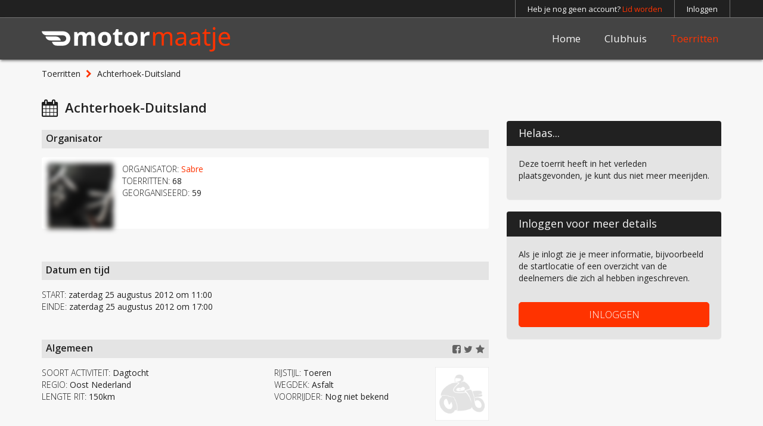

--- FILE ---
content_type: text/html; charset=UTF-8
request_url: https://motormaatje.nl/toerrit/achterhoek-duitsland
body_size: 6515
content:
<!DOCTYPE html>
<html>
<head>
    <!-- Google Tag Manager -->
    <script>(function (w, d, s, l, i) {
            w[l] = w[l] || [];
            w[l].push({
                'gtm.start':
                    new Date().getTime(), event: 'gtm.js'
            });
            var f = d.getElementsByTagName(s)[0],
                j = d.createElement(s), dl = l != 'dataLayer' ? '&l=' + l : '';
            j.async = true;
            j.src =
                'https://www.googletagmanager.com/gtm.js?id=' + i + dl;
            f.parentNode.insertBefore(j, f);
        })(window, document, 'script', 'dataLayer', 'GTM-W7W3J6G');</script>
    <!-- End Google Tag Manager -->

    <title>Achterhoek-Duitsland</title>
    <meta name="description" content="Route grotendeels door Duitsland, (westelijk Munsterland) komt van GPStracks.nl  af (altijd goed)

Bij Vreden wijk ik iets van de route af om">
    <meta name="viewport"
          content="width=device-width, initial-scale=1.0, minimum-scale=1.0, maximum-scale=1.0, user-scalable=no, minimal-ui">

    <link rel="apple-touch-icon" sizes="180x180" href="/apple-touch-icon.png">
    <link rel="icon" type="image/png" sizes="32x32" href="/favicon-32x32.png">
    <link rel="icon" type="image/png" sizes="16x16" href="/favicon-16x16.png">
    <link rel="manifest" href="/site.webmanifest">
    <link rel="mask-icon" href="/safari-pinned-tab.svg" color="#ff3300">
    <link rel="shortcut icon" href="/favicon.ico">
    <meta name="apple-mobile-web-app-title" content="motormaatje.nl">
    <meta name="application-name" content="motormaatje.nl">
    <meta name="msapplication-TileColor" content="#ff3300">
    <meta name="theme-color" content="#ff3300">

    <meta name="keywords" content="motorreis, motortoertochten, toerrit, motorrit, motor routes, motortour, motortoer, motor reizen, motortochten, motorritten, motoren en toerisme">
    <meta property="og:title" content="Achterhoek-Duitsland">
    <meta property="og:description" content="Route grotendeels door Duitsland, (westelijk Munsterland) komt van GPStracks.nl  af (altijd goed)

Bij Vreden wijk ik iets van de route af om">
    <meta property="og:site_name" content="Motormaatje"/>
    <meta property="og:image" content="https://motormaatje.nl/img/activity_default.gif">

    <link rel="stylesheet" href="https://fonts.googleapis.com/css?family=Open+Sans:300,400,600">
    <link rel="stylesheet" href="/css/app.css?id=78311a89899ac3e103846b1010e8d902">
    <link rel="stylesheet" href="https://cdnjs.cloudflare.com/ajax/libs/font-awesome/5.15.3/css/all.min.css"
          integrity="sha512-iBBXm8fW90+nuLcSKlbmrPcLa0OT92xO1BIsZ+ywDWZCvqsWgccV3gFoRBv0z+8dLJgyAHIhR35VZc2oM/gI1w=="
          crossorigin="anonymous"/>
    <link rel="stylesheet" href="https://motormaatje.nl/css/font-awesome.min.css">
        <script src="/js/manifest.js?id=8547f6a0b3caa221b54990bb5332176f"></script>
    <script src="/js/vendor.js?id=df76d631867f5c1366a79a1ef1718c3a"></script>
    <script type="text/javascript" src="https://motormaatje.nl/ckeditor/ckeditor.js"></script>
    <script src="/js/app.js?id=f30b4ac59f4cced85f7c8430a33cee85"></script>

    <script>
        (function (i, s, o, g, r, a, m) {
            i['GoogleAnalyticsObject'] = r;
            i[r] = i[r] || function () {
                (i[r].q = i[r].q || []).push(arguments)
            }, i[r].l = 1 * new Date();
            a = s.createElement(o),
                m = s.getElementsByTagName(o)[0];
            a.async = 1;
            a.src = g;
            m.parentNode.insertBefore(a, m)
        })(window, document, 'script', 'https://www.google-analytics.com/analytics.js', 'ga');

        ga('create', 'UA-577338-2', 'auto');
        ga('send', 'pageview');
    </script>

    <!-- Facebook Pixel Code -->
    <script>
        !function (f, b, e, v, n, t, s) {
            if (f.fbq) return;
            n = f.fbq = function () {
                n.callMethod ?
                    n.callMethod.apply(n, arguments) : n.queue.push(arguments)
            };
            if (!f._fbq) f._fbq = n;
            n.push = n;
            n.loaded = !0;
            n.version = '2.0';
            n.queue = [];
            t = b.createElement(e);
            t.async = !0;
            t.src = v;
            s = b.getElementsByTagName(e)[0];
            s.parentNode.insertBefore(t, s)
        }(window, document, 'script',
            'https://connect.facebook.net/en_US/fbevents.js');
        fbq('init', '214349319924043');
        fbq('track', 'PageView');
    </script>
    <noscript>
        <img height="1" width="1"
             src="https://www.facebook.com/tr?id=214349319924043&ev=PageView
		&noscript=1"/>
    </noscript>
    <!-- End Facebook Pixel Code -->

</head>

<body class="lang-nl">
<!-- Google Tag Manager (noscript) -->
<noscript>
    <iframe src="https://www.googletagmanager.com/ns.html?id=GTM-W7W3J6G" height="0" width="0"
            style="display:none;visibility:hidden"></iframe>
</noscript>
<!-- End Google Tag Manager (noscript) -->

    <!-- Modal -->
<div class="modal fade" id="login-modal" role="dialog">
    <div class="modal-dialog modal-md">
        <div class="modal-content">
            <div class="modal-header"><img src="/img/brand.svg" height="23"><button type="button" class="close pull-right btn-transparent" data-dismiss="modal">&times;</button></div>
            <div class="modal-body">
                <form id="modal-login-form" class="form-horizontal" role="form" method="POST" action="#">
                    <input type="hidden" name="_token" value="0777WmJnMv2SmAnkvJMkLVPQkoJVDcALfx7NRsKN">
                    <input type="hidden" name="remember" value="on" />
                    <div class="message-boxes">
                        <div class="form-group msg-box-member">
                            <div class="col-md-12">
                                <span class="member-msg"></span>
                            </div>
                        </div>
                        <div class="form-group msg-box">
                            <div class="col-md-12">
                                <span class="error-msg"></span>
                            </div>
                        </div>
                    </div>
                    <div class="form-group">
                        <div class="col-md-12">
                            <input id="email" type="email" name="email" class="form-control" placeholder="E-mailadres" autofocus>
                        </div>
                    </div>

                    <div class="form-group">
                        <div class="col-md-12">
                            <input id="password" type="password" name="password" class="form-control" placeholder="Wachtwoord">
                        </div>
                    </div>

                    <div class="form-group">
                        <div class="col-md-12">
                            <button type="submit" class="btn btn-primary btn-block">INLOGGEN</button>
                        </div>
                    </div>
                    <div>
                        <a href="https://motormaatje.nl/lid-worden" class="pull-right" style="margin-left:15px;"><span class="fa fa-chevron-right text-primary"></span> Lid worden</a>
                        <a href="https://motormaatje.nl/password/reset" class="pull-right"><span class="fa fa-chevron-right text-primary"></span> Wachtwoord vergeten?</a>
                    </div>
                    <br />
                </form>
            </div>
        </div>
    </div>
</div>
<script>
    //shortcut for $(document).ready
    $(function () {
        if (window.location.hash) {
            var hash = window.location.hash;
            if (hash == "#login-modal") {
                $(hash).modal('toggle');
                $('#login-modal .msg-box-member').hide().html('<div class="col-md-12">Sorry, om deze pagina te bekijken moet je ingelogd zijn...</div>');
                $('#login-modal .msg-box-member').delay(300).slideDown();
            }
        }
    });
</script>
<div id="app">
    <div class="navbar-fixed-top">
        <!-- Navbar -->
        <nav class="navbar navbar-inverse navbar-top hidden-xs">
            <div class="container">
                <ul class="nav navbar-nav navbar-right navbar-border-items">
                                            <li><a href="https://motormaatje.nl/lid-worden">Heb je nog geen account? <span
                                        class="text-primary">Lid worden</span></a></li>
                                                    <li><a href="#" data-toggle="modal" data-target="#login-modal"
                                   data-reason="login">Inloggen</a></li>
                                            
                </ul>
            </div>
        </nav>
        <nav class="navbar navbar-default navbar-main hidden-xs">
            <div class="container">
                <a class="navbar-brand" href="/">
                    <img src="/img/brand.svg" alt="logo">
                </a>
                <ul class="nav navbar-nav navbar-right">
                    <li class=""><a
                                href="https://motormaatje.nl">Home</a></li>
                    <li class=""><a
                                href="https://motormaatje.nl/clubhuis">Clubhuis</a></li>
                    <li class="dropdown active">
                                                    <a href="https://motormaatje.nl/toerritten">Toerritten </a>
                                            </li>
                                    </ul>
            </div>
        </nav>
        <nav class="navbar navbar-inverse navbar-fixed-top navbar-mobile visible-xs">
            <div class="container">
                <i class="fa fa-bars fa-2x pull-left" onclick="document.children[0].classList.add('mobile-open')"
                   style="color:#fff;margin-left: -11px;padding: 11px 20px 20px 11px;"></i><img
                        src="/img/brand.svg" alt="logo" height="22"/></div>
        </nav>
    </div>
    <div class="content-overlay"></div>
        <div class="container">
        <ol class="breadcrumb">
    <li><a href="https://motormaatje.nl/toerritten">Toerritten</a></li>
    <li class="text-overflow-dots" style="width:65%;">Achterhoek-Duitsland</li>
</ol>
<div class="row">
    <div class="col-md-8 col-sm-12">
        <h1 style="padding-left: 39px;"><span class="fa fa-calendar fa-lg" style="margin-left: -39px;"></span>&nbsp;&nbsp;Achterhoek-Duitsland</h1><br class="visible-xs visible-sm"/>
    </div>
</div>
<div class="row main-list-item">
    <div class="col-md-4 col-md-push-8 col-sm-12">
        <div class="panel panel-primary">
                        <div class="panel-heading">Helaas...</div>
            <div class="panel-body">
                <p>Deze toerrit heeft in het verleden plaatsgevonden, je kunt dus niet meer meerijden.</p>
            </div>
                    </div>
        <div class="panel panel-primary">
            <div class="panel-heading">Inloggen voor meer details</div>
            <div class="panel-body">
                    <p>Als je inlogt zie je meer informatie, bijvoorbeeld de startlocatie of een overzicht van de deelnemers die zich al hebben ingeschreven.<br /><br /></p>
                    <a href="#" data-toggle="modal" class="btn btn-primary btn-block" data-target="#login-modal" data-reason="login">INLOGGEN</a>
            </div>
        </div>
    </div>
    <div class="col-md-8 col-md-pull-4 col-sm-12">
        <h2 class="oi">Organisator</h2>
        <div class="well well-sm">
            <div class="card">
                                <img src="/storage/thumb_profile_pictures/thumb_58ca8d66e6b98.jpg" class="image" style="filter: blur(4px);-webkit-filter: blur(4px);" />
                <div class="content">
                    <ul class="list-unstyled">
                        <li><span class="light">ORGANISATOR:</span> <a href="#" data-toggle="modal" data-reason="member" data-target="#login-modal" class="text-primary link-underline">Sabre</a></li>
                        <li><span class="light">TOERRITTEN:</span> 68</li>
                        <li><span class="light">GEORGANISEERD:</span> 59</li>
                    </ul>
                </div>
                            </div>
        </div>
        <p>&nbsp;</p>
        <h2 class="oi">Datum en tijd</h2>
        <ul class="list-unstyled">
            <li><span class="light">START:</span> zaterdag 25 augustus 2012 om 11:00</li>
            <li><span class="light">EINDE:</span> zaterdag 25 augustus 2012 om 17:00</li>
        </ul>
        <p>&nbsp;</p>
        <h2 class="oi">Algemeen <a href="#" class="fa fa-star favourite-toggle pull-right" data-toggle="modal" data-reason="favourite" data-target="#login-modal"></a>
            <a href="https://twitter.com/home?status=Bekijk%20deze%20toerrit%20op%20https://motormaatje.nl/toerrit/achterhoek-duitsland" class="pull-right fa fa-twitter" target="_blank" onclick="window.open(this.href, 'targetWindow', 'toolbar=no,location=0,status=no,menubar=no,scrollbars=yes,resizable=yes,width=600,height=250'); return false" ></a>
            <a href="http://www.facebook.com/sharer/sharer.php?s=100&u=https://motormaatje.nl/toerrit/achterhoek-duitsland&t=Achterhoek-Duitsland" class="pull-right fa fa-facebook-square" target="_blank" onclick="window.open(this.href, 'targetWindow', 'toolbar=no,location=0,status=no,menubar=no,scrollbars=yes,resizable=yes,width=600,height=250'); return false" ></a>
        </h2>
        <img src="/img/activity_default.gif" alt="picture" class="pull-right" width="90" height="90" />
        <div class="row">
            <ul class="list-unstyled col-sm-6">
                <li><span class="light">SOORT ACTIVITEIT:</span> Dagtocht</li>
                <li><span class="light">REGIO:</span> Oost Nederland</li>
                <li><span class="light">LENGTE RIT:</span> 150km</li>
            </ul>
            <ul class="list-unstyled col-sm-4">
                <li><span class="light">RIJSTIJL:</span> Toeren</li>
                <li><span class="light">WEGDEK:</span> Asfalt</li>
                                <li><span class="light">VOORRIJDER:</span> Nog niet bekend</li>
                            </ul>
        </div>
        <p>&nbsp;</p>
        <h2 class="oi">Deelnemers</h2>
        <ul class="list-unstyled">
            <li><span class="light">MAX. AANTAL DEELNEMERS:</span> 7</li>
            <li><span class="light">PLAATSEN VRIJ:</span> 3</li>
            <li><span class="light">VOOR WIE:</span> Mannen en vrouwen</li>
            <li><span class="light">ERVARING:</span> Alle niveaus</li>
        </ul>
        <p>&nbsp;</p>
        <h2 class="oi">Omschrijving</h2>
        <div class="description content-wrapped">
            Route grotendeels door Duitsland, (westelijk Munsterland) komt van GPStracks.nl  af (altijd goed)<br />
<br />
Bij Vreden wijk ik iets van de route af om hier  te lunchen:<br />
<br />
http://www.kloppendiek.de <br />
<br />

        </div>
        <p>&nbsp;</p>
    </div>
</div>

<script type="application/ld+json">
{
  "@context": "http://schema.org",
  "@type": "SocialEvent",
  "name": "Achterhoek-Duitsland",
  "startDate": "2012-08-25T11:00:00+02:00",
  "location": {
    "@type": "Place",
    "name": "Café - Restaurant Het Tolhuis",
    "address": "&#039;s-Heerenbergseweg 42"
  },
  "image": "https://motormaatje.nl/img/activity_default.gif",
  "url": "https://motormaatje.nl/toerrit/achterhoek-duitsland",
  "description": "Route grotendeels door Duitsland, (westelijk Munsterland) komt van GPStracks.nl  af (altijd goed)

Bij Vreden wijk ik iets van de route af om hier  te lunchen:

http://www.kloppendiek.de 

",
  "endDate": "2012-08-25T17:00:00+02:00",
  "typicalAgeRange": "25-70",
  "maximumAttendeeCapacity": 7,
  "remainingAttendeeCapacity": 3,
  "offers": {
    "@type": "Offer",
    "url": "https://motormaatje.nl/toerrit/achterhoek-duitsland",
    "price": "0",
    "priceCurrency": "EUR",
    "availability": "http://schema.org/InStock",
    "validFrom": "2012-08-21T21:01:42+02:00"
  },
  "organizer": 	{
	"@type": "Organization",
	"name": "motormaatje.nl",
	"alternateName": "Motormaatje",
	"url": "https://motormaatje.nl",
	"logo": "https://motormaatje.nl/img/brand.svg",
	"contactPoint": {
		"@type": "ContactPoint",
		"telephone": "+310853011216",
		"contactType": "customer service",
                "email": "info@motor.nl",
		"areaServed": {
                    "@type": "AdministrativeArea",
                    "name": "nl_countryname"
                }
	},
        "email": "info@motor.nl",
	"sameAs": [
		"https://www.facebook.com/motormaatje.nl",
		"https://www.twitter.com/motormaatje"
	]
	},
    "performer": 	{
	"@type": "Organization",
	"name": "motormaatje.nl",
	"alternateName": "Motormaatje",
	"url": "https://motormaatje.nl",
	"logo": "https://motormaatje.nl/img/brand.svg",
	"contactPoint": {
		"@type": "ContactPoint",
		"telephone": "+310853011216",
		"contactType": "customer service",
                "email": "info@motor.nl",
		"areaServed": "NL",
		"availableLanguage": "Dutch"
	},
        "email": "info@motor.nl",
	"sameAs": [
		"https://www.facebook.com/motormaatje.nl",
		"https://www.twitter.com/motormaatje"
	]
	}
}
</script>
        <div id="alert-placeholder" class="navbar-fixed-bottom container">
        </div>
            </div>
    <br/><br class="visible-sm"/>
        <br class="hidden-xs hidden-sm"/>
    <br class="hidden-xs"/>
    <br class="hidden-xs"/>
    <br class="hidden-xs"/>
    <br class="hidden-xs"/>
    <br class="hidden-xs"/>
    <br class="hidden-xs"/>
    <br class="hidden-xs"/>
    <br class="hidden-xs"/>
    <nav class="navbar navbar-default navbar-footer hidden-xs">
        <div class="container">
            <br/>
            <div class="row">
                <div class="col-sm-4 col-md-5">
                    <p><b><br/>Motormaatje | Motor.NL Media Company</b></p>
                    <p>
                        Korte Noorderweg 29<br>
                        1221 NA Hilversum<br><br>
                        <!--Telefoonnummer -<br>-->
                        E-mailadres: <a class="link-underline"
                                                    href="mailto:info@motor.nl">info@motor.nl</a><br>
                    </p>
                    <span class="navbar-text" style="margin-left:0px;padding-left:0px; padding-top:11px">
                            &copy; <span class="hidden-sm">2009 - 2025 </span>Motormaatje
                        </span>
                </div>
                <div class="col-sm-4 col-md-3">
                                            <p><b><br/>Lees meer over Motormaatje</b></p>
                        <p>
                            <a title="Motorrijden in een groep" href="https://motormaatje.nl/motorrijden-in-een-groep"
                               class=""><span
                                        class="fa fa-chevron-right"></span>&nbsp;&nbsp;Motorrijden in een groep</a><br/>
                            <a title="De mooiste motorroutes" href="https://motormaatje.nl/de-mooiste-motorroutes"
                               class=""><span
                                        class="fa fa-chevron-right"></span>&nbsp;&nbsp;De mooiste
                                motorroutes</a><br/>
                            <a title="Motor toertochten" href="https://motormaatje.nl/motor-toertochten"
                               class=""><span
                                        class="fa fa-chevron-right"></span>&nbsp;&nbsp;Motor toertochten</a></p>
                        <p><br/></p>
                                    </div>
                <div class="col-sm-4 col-md-4">
                    <p><a class="pull-right" style="margin: 15px -6px 0px 0px;" href="https://www.motor.nl/"><img
                                    src="/img/motornl.svg" height="35" alt="motor.nl"/></a></p>
                </div>
            </div>
            <div class="row">
                <div class="col-sm-push-4 col-md-push-5 col-sm-8 col-md-7">
                    <ul class="flex-row-between list-unstyled">
                        <li><a href="https://www.facebook.com/motormaatje.nl" target="_blank"><span
                                        class="fa fa-facebook fa-sm"></span>&nbsp;&nbsp;Facebook</a>
                        </li>
                        <li><a href="https://www.twitter.com/motormaatje" target="_blank"><span
                                        class="fa fa-twitter fa-sm"></span>&nbsp;&nbsp;Twitter</a>
                        </li>
                        <li><a href="https://motormaatje.nl/gebruikersvoorwaarden"
                               class=""><span
                                        class="fa fa-file-text fa-sm"></span>&nbsp;&nbsp;Gebruikersvoorwaarden
                            </a></li>
                        <li><a href="https://motormaatje.nl/over-motormaatje"
                               class=""><span
                                        class="fa fa-envelope fa-sm"></span>&nbsp;&nbsp;Over Motormaatje
                            </a></li>
                    </ul>
                </div>
            </div>
        </div>
        <p><br/></p>
    </nav>
    <nav class="navbar navbar-inverse visible-xs" style="margin-bottom: 0px;">
        <div class="container">
                            <div>
                    <p><b><br/>Lees meer over Motormaatje</b></p>
                    <p>
                        <a title="Motorrijden in een groep" href="https://motormaatje.nl/motorrijden-in-een-groep"
                           class=""><span
                                    class="fa fa-chevron-right"></span>&nbsp;&nbsp;Motorrijden in een groep</a><br/>
                        <a title="De mooiste motorroutes" href="https://motormaatje.nl/de-mooiste-motorroutes"
                           class=""><span
                                    class="fa fa-chevron-right"></span>&nbsp;&nbsp;De mooiste motorroutes</a><br/>
                        <a title="Motor toertochten" href="https://motormaatje.nl/motor-toertochten"
                           class=""><span
                                    class="fa fa-chevron-right"></span>&nbsp;&nbsp;Motor toertochten</a></p>
                </div>
            
            <div><small>
                    <p><b><br/>Motormaatje</b></p>
                    <p>Korte Noorderweg 29<br>
                        1221 NA Hilversum<br><br>
                        Telefoonnummer: -<br>
                        E-mailadres: <a class="link-underline"
                                                    href="mailto:info@motor.nl">info@motor.nl</a>
                        <a href="https://www.motor.nl"><img src="/img/motornl.svg" class="pull-right" height="15"
                                                            alt="motor.nl"></a><br/><br/>
                    </p></small>
            </div>

            <span class="navbar-text" style="position:relative;top:10px;">
                    &copy; 2009 - 2025 Motormaatje
                </span>
            <ul class="nav navbar-nav navbar-right pull-right" style="padding: 0px 5px 0px 0px;">
                <li class="pull-right"><a href="https://www.twitter.com/motormaatje" target="_blank" style="padding:10px;"
                                          class="fa fa-twitter fa-lg"></a></li>
                <li class="pull-right"><a href="https://www.facebook.com/motormaatje.nl" target="_blank" style="padding:10px;"
                                          class="fa fa-facebook fa-lg"></a></li>
            </ul>
        </div>
    </nav>
    <div id="sidebar-nav" class="sidebar-nav visible-xs">
        <div>
            <img src="/img/brand.svg" height="13" alt="logo"/>
            <a href="javascript:void(0)"
               style="margin: -10px -10px 0px 0px;padding: 10px 10px 10px 10px;font-size: 36px;line-height: 18px;"
               class="pull-right" onclick="document.children[0].classList.remove('mobile-open')">&times;</a><br/><br/>
            <ul class="list-unstyled">
                <li><a href="https://motormaatje.nl"
                       class="">Home</a></li>
                <li><a href="https://motormaatje.nl/clubhuis"
                       class="">Clubhuis</a></li>
                <li><a href="https://motormaatje.nl/toerritten"
                       class="">Toerritten</a>
                </li>
                                    <li><a href="https://motormaatje.nl/lid-worden"
                           class="">Lid worden</a></li>
                    <li><a href="https://motormaatje.nl/over-motormaatje"
                           class="">Over Motormaatje</a></li>
                    <li><a href="#" data-toggle="modal" data-target="#login-modal" data-reason="login"><i
                                    class="fa fa-arrow-circle-right"></i> Inloggen</a></li>
                            </ul>
        </div>
    </div>
</div>
<script src="https://cdn.jsdelivr.net/npm/js-cookie@2.2.1/src/js.cookie.min.js"></script>
<script>
    function getDomain(url, subdomain) {
        subdomain = subdomain || false;
        url = url.replace(/(https?:\/\/)?(www.)?/i, '');
        if (!subdomain) {
            url = url.split('.');
            url = url.slice(url.length - 2).join('.');
        }
        if (url.indexOf('/') !== -1) {
            return url.split('/')[0];
        }
        return url;
    }
    function hide_firstTimeFooter(){
        Cookies.set('analytical_cookies','true',{expires: 70000})
        $('#firstTimeFooter').hide();
    }
    function no_cookies(){
        hide_firstTimeFooter();
        Cookies.set('analytical_cookies','false',{expires: 70000})
        Cookies.remove('_fbp', {path: '/', domain: '.'+getDomain(location.href) });
        Cookies.remove('_ga', {path: '/', domain: '.'+getDomain(location.href) });
        Cookies.remove('_gat', {path: '/', domain: '.'+getDomain(location.href) });
        Cookies.remove('_gid', {path: '/', domain: '.'+getDomain(location.href) });
    }
    $(document).ready(function () {
        setTimeout(function () {
            if(!Cookies.get('analytical_cookies')){
                $('#firstTimeFooter').show();
            }else if(Cookies.get('analytical_cookies')=='false'){
                no_cookies();
            }
        }, 250);
    });
</script>
<div id="EUDirectiveCookiePanel" tabindex="-1" role="dialog" style="position:fixed;bottom:0px;width:100%;display:none;background-color: rgb(33,33,33, 0.8);color: white;padding: 10px 0px;">
    <div class="container">
    <div class="col-sm-8" style="margin-top:10px;margin-bottom: 10px;text-align:left;">Motormaatje bewaart cookies op je computer, ga je daarmee akkoord?</div>
    <div class="col-sm-2 col-xs-6"><div class="btn btn-default btn-block" onclick="no_cookies()">NEE</div></div><div class="col-sm-2 col-xs-6"><div class="btn btn-primary btn-block" onclick="hide_firstTimeFooter()">JA</div> </div>
</div></div>
<script src="https://www.google.com/recaptcha/api.js?render=6LdH_eYpAAAAAIPcUVH2yhs86lmV9nA-MRnewK9M"></script>
</body>
</html>


--- FILE ---
content_type: text/html; charset=utf-8
request_url: https://www.google.com/recaptcha/api2/anchor?ar=1&k=6LdH_eYpAAAAAIPcUVH2yhs86lmV9nA-MRnewK9M&co=aHR0cHM6Ly9tb3Rvcm1hYXRqZS5ubDo0NDM.&hl=en&v=N67nZn4AqZkNcbeMu4prBgzg&size=invisible&anchor-ms=20000&execute-ms=30000&cb=rcvngeu0wn2w
body_size: 48641
content:
<!DOCTYPE HTML><html dir="ltr" lang="en"><head><meta http-equiv="Content-Type" content="text/html; charset=UTF-8">
<meta http-equiv="X-UA-Compatible" content="IE=edge">
<title>reCAPTCHA</title>
<style type="text/css">
/* cyrillic-ext */
@font-face {
  font-family: 'Roboto';
  font-style: normal;
  font-weight: 400;
  font-stretch: 100%;
  src: url(//fonts.gstatic.com/s/roboto/v48/KFO7CnqEu92Fr1ME7kSn66aGLdTylUAMa3GUBHMdazTgWw.woff2) format('woff2');
  unicode-range: U+0460-052F, U+1C80-1C8A, U+20B4, U+2DE0-2DFF, U+A640-A69F, U+FE2E-FE2F;
}
/* cyrillic */
@font-face {
  font-family: 'Roboto';
  font-style: normal;
  font-weight: 400;
  font-stretch: 100%;
  src: url(//fonts.gstatic.com/s/roboto/v48/KFO7CnqEu92Fr1ME7kSn66aGLdTylUAMa3iUBHMdazTgWw.woff2) format('woff2');
  unicode-range: U+0301, U+0400-045F, U+0490-0491, U+04B0-04B1, U+2116;
}
/* greek-ext */
@font-face {
  font-family: 'Roboto';
  font-style: normal;
  font-weight: 400;
  font-stretch: 100%;
  src: url(//fonts.gstatic.com/s/roboto/v48/KFO7CnqEu92Fr1ME7kSn66aGLdTylUAMa3CUBHMdazTgWw.woff2) format('woff2');
  unicode-range: U+1F00-1FFF;
}
/* greek */
@font-face {
  font-family: 'Roboto';
  font-style: normal;
  font-weight: 400;
  font-stretch: 100%;
  src: url(//fonts.gstatic.com/s/roboto/v48/KFO7CnqEu92Fr1ME7kSn66aGLdTylUAMa3-UBHMdazTgWw.woff2) format('woff2');
  unicode-range: U+0370-0377, U+037A-037F, U+0384-038A, U+038C, U+038E-03A1, U+03A3-03FF;
}
/* math */
@font-face {
  font-family: 'Roboto';
  font-style: normal;
  font-weight: 400;
  font-stretch: 100%;
  src: url(//fonts.gstatic.com/s/roboto/v48/KFO7CnqEu92Fr1ME7kSn66aGLdTylUAMawCUBHMdazTgWw.woff2) format('woff2');
  unicode-range: U+0302-0303, U+0305, U+0307-0308, U+0310, U+0312, U+0315, U+031A, U+0326-0327, U+032C, U+032F-0330, U+0332-0333, U+0338, U+033A, U+0346, U+034D, U+0391-03A1, U+03A3-03A9, U+03B1-03C9, U+03D1, U+03D5-03D6, U+03F0-03F1, U+03F4-03F5, U+2016-2017, U+2034-2038, U+203C, U+2040, U+2043, U+2047, U+2050, U+2057, U+205F, U+2070-2071, U+2074-208E, U+2090-209C, U+20D0-20DC, U+20E1, U+20E5-20EF, U+2100-2112, U+2114-2115, U+2117-2121, U+2123-214F, U+2190, U+2192, U+2194-21AE, U+21B0-21E5, U+21F1-21F2, U+21F4-2211, U+2213-2214, U+2216-22FF, U+2308-230B, U+2310, U+2319, U+231C-2321, U+2336-237A, U+237C, U+2395, U+239B-23B7, U+23D0, U+23DC-23E1, U+2474-2475, U+25AF, U+25B3, U+25B7, U+25BD, U+25C1, U+25CA, U+25CC, U+25FB, U+266D-266F, U+27C0-27FF, U+2900-2AFF, U+2B0E-2B11, U+2B30-2B4C, U+2BFE, U+3030, U+FF5B, U+FF5D, U+1D400-1D7FF, U+1EE00-1EEFF;
}
/* symbols */
@font-face {
  font-family: 'Roboto';
  font-style: normal;
  font-weight: 400;
  font-stretch: 100%;
  src: url(//fonts.gstatic.com/s/roboto/v48/KFO7CnqEu92Fr1ME7kSn66aGLdTylUAMaxKUBHMdazTgWw.woff2) format('woff2');
  unicode-range: U+0001-000C, U+000E-001F, U+007F-009F, U+20DD-20E0, U+20E2-20E4, U+2150-218F, U+2190, U+2192, U+2194-2199, U+21AF, U+21E6-21F0, U+21F3, U+2218-2219, U+2299, U+22C4-22C6, U+2300-243F, U+2440-244A, U+2460-24FF, U+25A0-27BF, U+2800-28FF, U+2921-2922, U+2981, U+29BF, U+29EB, U+2B00-2BFF, U+4DC0-4DFF, U+FFF9-FFFB, U+10140-1018E, U+10190-1019C, U+101A0, U+101D0-101FD, U+102E0-102FB, U+10E60-10E7E, U+1D2C0-1D2D3, U+1D2E0-1D37F, U+1F000-1F0FF, U+1F100-1F1AD, U+1F1E6-1F1FF, U+1F30D-1F30F, U+1F315, U+1F31C, U+1F31E, U+1F320-1F32C, U+1F336, U+1F378, U+1F37D, U+1F382, U+1F393-1F39F, U+1F3A7-1F3A8, U+1F3AC-1F3AF, U+1F3C2, U+1F3C4-1F3C6, U+1F3CA-1F3CE, U+1F3D4-1F3E0, U+1F3ED, U+1F3F1-1F3F3, U+1F3F5-1F3F7, U+1F408, U+1F415, U+1F41F, U+1F426, U+1F43F, U+1F441-1F442, U+1F444, U+1F446-1F449, U+1F44C-1F44E, U+1F453, U+1F46A, U+1F47D, U+1F4A3, U+1F4B0, U+1F4B3, U+1F4B9, U+1F4BB, U+1F4BF, U+1F4C8-1F4CB, U+1F4D6, U+1F4DA, U+1F4DF, U+1F4E3-1F4E6, U+1F4EA-1F4ED, U+1F4F7, U+1F4F9-1F4FB, U+1F4FD-1F4FE, U+1F503, U+1F507-1F50B, U+1F50D, U+1F512-1F513, U+1F53E-1F54A, U+1F54F-1F5FA, U+1F610, U+1F650-1F67F, U+1F687, U+1F68D, U+1F691, U+1F694, U+1F698, U+1F6AD, U+1F6B2, U+1F6B9-1F6BA, U+1F6BC, U+1F6C6-1F6CF, U+1F6D3-1F6D7, U+1F6E0-1F6EA, U+1F6F0-1F6F3, U+1F6F7-1F6FC, U+1F700-1F7FF, U+1F800-1F80B, U+1F810-1F847, U+1F850-1F859, U+1F860-1F887, U+1F890-1F8AD, U+1F8B0-1F8BB, U+1F8C0-1F8C1, U+1F900-1F90B, U+1F93B, U+1F946, U+1F984, U+1F996, U+1F9E9, U+1FA00-1FA6F, U+1FA70-1FA7C, U+1FA80-1FA89, U+1FA8F-1FAC6, U+1FACE-1FADC, U+1FADF-1FAE9, U+1FAF0-1FAF8, U+1FB00-1FBFF;
}
/* vietnamese */
@font-face {
  font-family: 'Roboto';
  font-style: normal;
  font-weight: 400;
  font-stretch: 100%;
  src: url(//fonts.gstatic.com/s/roboto/v48/KFO7CnqEu92Fr1ME7kSn66aGLdTylUAMa3OUBHMdazTgWw.woff2) format('woff2');
  unicode-range: U+0102-0103, U+0110-0111, U+0128-0129, U+0168-0169, U+01A0-01A1, U+01AF-01B0, U+0300-0301, U+0303-0304, U+0308-0309, U+0323, U+0329, U+1EA0-1EF9, U+20AB;
}
/* latin-ext */
@font-face {
  font-family: 'Roboto';
  font-style: normal;
  font-weight: 400;
  font-stretch: 100%;
  src: url(//fonts.gstatic.com/s/roboto/v48/KFO7CnqEu92Fr1ME7kSn66aGLdTylUAMa3KUBHMdazTgWw.woff2) format('woff2');
  unicode-range: U+0100-02BA, U+02BD-02C5, U+02C7-02CC, U+02CE-02D7, U+02DD-02FF, U+0304, U+0308, U+0329, U+1D00-1DBF, U+1E00-1E9F, U+1EF2-1EFF, U+2020, U+20A0-20AB, U+20AD-20C0, U+2113, U+2C60-2C7F, U+A720-A7FF;
}
/* latin */
@font-face {
  font-family: 'Roboto';
  font-style: normal;
  font-weight: 400;
  font-stretch: 100%;
  src: url(//fonts.gstatic.com/s/roboto/v48/KFO7CnqEu92Fr1ME7kSn66aGLdTylUAMa3yUBHMdazQ.woff2) format('woff2');
  unicode-range: U+0000-00FF, U+0131, U+0152-0153, U+02BB-02BC, U+02C6, U+02DA, U+02DC, U+0304, U+0308, U+0329, U+2000-206F, U+20AC, U+2122, U+2191, U+2193, U+2212, U+2215, U+FEFF, U+FFFD;
}
/* cyrillic-ext */
@font-face {
  font-family: 'Roboto';
  font-style: normal;
  font-weight: 500;
  font-stretch: 100%;
  src: url(//fonts.gstatic.com/s/roboto/v48/KFO7CnqEu92Fr1ME7kSn66aGLdTylUAMa3GUBHMdazTgWw.woff2) format('woff2');
  unicode-range: U+0460-052F, U+1C80-1C8A, U+20B4, U+2DE0-2DFF, U+A640-A69F, U+FE2E-FE2F;
}
/* cyrillic */
@font-face {
  font-family: 'Roboto';
  font-style: normal;
  font-weight: 500;
  font-stretch: 100%;
  src: url(//fonts.gstatic.com/s/roboto/v48/KFO7CnqEu92Fr1ME7kSn66aGLdTylUAMa3iUBHMdazTgWw.woff2) format('woff2');
  unicode-range: U+0301, U+0400-045F, U+0490-0491, U+04B0-04B1, U+2116;
}
/* greek-ext */
@font-face {
  font-family: 'Roboto';
  font-style: normal;
  font-weight: 500;
  font-stretch: 100%;
  src: url(//fonts.gstatic.com/s/roboto/v48/KFO7CnqEu92Fr1ME7kSn66aGLdTylUAMa3CUBHMdazTgWw.woff2) format('woff2');
  unicode-range: U+1F00-1FFF;
}
/* greek */
@font-face {
  font-family: 'Roboto';
  font-style: normal;
  font-weight: 500;
  font-stretch: 100%;
  src: url(//fonts.gstatic.com/s/roboto/v48/KFO7CnqEu92Fr1ME7kSn66aGLdTylUAMa3-UBHMdazTgWw.woff2) format('woff2');
  unicode-range: U+0370-0377, U+037A-037F, U+0384-038A, U+038C, U+038E-03A1, U+03A3-03FF;
}
/* math */
@font-face {
  font-family: 'Roboto';
  font-style: normal;
  font-weight: 500;
  font-stretch: 100%;
  src: url(//fonts.gstatic.com/s/roboto/v48/KFO7CnqEu92Fr1ME7kSn66aGLdTylUAMawCUBHMdazTgWw.woff2) format('woff2');
  unicode-range: U+0302-0303, U+0305, U+0307-0308, U+0310, U+0312, U+0315, U+031A, U+0326-0327, U+032C, U+032F-0330, U+0332-0333, U+0338, U+033A, U+0346, U+034D, U+0391-03A1, U+03A3-03A9, U+03B1-03C9, U+03D1, U+03D5-03D6, U+03F0-03F1, U+03F4-03F5, U+2016-2017, U+2034-2038, U+203C, U+2040, U+2043, U+2047, U+2050, U+2057, U+205F, U+2070-2071, U+2074-208E, U+2090-209C, U+20D0-20DC, U+20E1, U+20E5-20EF, U+2100-2112, U+2114-2115, U+2117-2121, U+2123-214F, U+2190, U+2192, U+2194-21AE, U+21B0-21E5, U+21F1-21F2, U+21F4-2211, U+2213-2214, U+2216-22FF, U+2308-230B, U+2310, U+2319, U+231C-2321, U+2336-237A, U+237C, U+2395, U+239B-23B7, U+23D0, U+23DC-23E1, U+2474-2475, U+25AF, U+25B3, U+25B7, U+25BD, U+25C1, U+25CA, U+25CC, U+25FB, U+266D-266F, U+27C0-27FF, U+2900-2AFF, U+2B0E-2B11, U+2B30-2B4C, U+2BFE, U+3030, U+FF5B, U+FF5D, U+1D400-1D7FF, U+1EE00-1EEFF;
}
/* symbols */
@font-face {
  font-family: 'Roboto';
  font-style: normal;
  font-weight: 500;
  font-stretch: 100%;
  src: url(//fonts.gstatic.com/s/roboto/v48/KFO7CnqEu92Fr1ME7kSn66aGLdTylUAMaxKUBHMdazTgWw.woff2) format('woff2');
  unicode-range: U+0001-000C, U+000E-001F, U+007F-009F, U+20DD-20E0, U+20E2-20E4, U+2150-218F, U+2190, U+2192, U+2194-2199, U+21AF, U+21E6-21F0, U+21F3, U+2218-2219, U+2299, U+22C4-22C6, U+2300-243F, U+2440-244A, U+2460-24FF, U+25A0-27BF, U+2800-28FF, U+2921-2922, U+2981, U+29BF, U+29EB, U+2B00-2BFF, U+4DC0-4DFF, U+FFF9-FFFB, U+10140-1018E, U+10190-1019C, U+101A0, U+101D0-101FD, U+102E0-102FB, U+10E60-10E7E, U+1D2C0-1D2D3, U+1D2E0-1D37F, U+1F000-1F0FF, U+1F100-1F1AD, U+1F1E6-1F1FF, U+1F30D-1F30F, U+1F315, U+1F31C, U+1F31E, U+1F320-1F32C, U+1F336, U+1F378, U+1F37D, U+1F382, U+1F393-1F39F, U+1F3A7-1F3A8, U+1F3AC-1F3AF, U+1F3C2, U+1F3C4-1F3C6, U+1F3CA-1F3CE, U+1F3D4-1F3E0, U+1F3ED, U+1F3F1-1F3F3, U+1F3F5-1F3F7, U+1F408, U+1F415, U+1F41F, U+1F426, U+1F43F, U+1F441-1F442, U+1F444, U+1F446-1F449, U+1F44C-1F44E, U+1F453, U+1F46A, U+1F47D, U+1F4A3, U+1F4B0, U+1F4B3, U+1F4B9, U+1F4BB, U+1F4BF, U+1F4C8-1F4CB, U+1F4D6, U+1F4DA, U+1F4DF, U+1F4E3-1F4E6, U+1F4EA-1F4ED, U+1F4F7, U+1F4F9-1F4FB, U+1F4FD-1F4FE, U+1F503, U+1F507-1F50B, U+1F50D, U+1F512-1F513, U+1F53E-1F54A, U+1F54F-1F5FA, U+1F610, U+1F650-1F67F, U+1F687, U+1F68D, U+1F691, U+1F694, U+1F698, U+1F6AD, U+1F6B2, U+1F6B9-1F6BA, U+1F6BC, U+1F6C6-1F6CF, U+1F6D3-1F6D7, U+1F6E0-1F6EA, U+1F6F0-1F6F3, U+1F6F7-1F6FC, U+1F700-1F7FF, U+1F800-1F80B, U+1F810-1F847, U+1F850-1F859, U+1F860-1F887, U+1F890-1F8AD, U+1F8B0-1F8BB, U+1F8C0-1F8C1, U+1F900-1F90B, U+1F93B, U+1F946, U+1F984, U+1F996, U+1F9E9, U+1FA00-1FA6F, U+1FA70-1FA7C, U+1FA80-1FA89, U+1FA8F-1FAC6, U+1FACE-1FADC, U+1FADF-1FAE9, U+1FAF0-1FAF8, U+1FB00-1FBFF;
}
/* vietnamese */
@font-face {
  font-family: 'Roboto';
  font-style: normal;
  font-weight: 500;
  font-stretch: 100%;
  src: url(//fonts.gstatic.com/s/roboto/v48/KFO7CnqEu92Fr1ME7kSn66aGLdTylUAMa3OUBHMdazTgWw.woff2) format('woff2');
  unicode-range: U+0102-0103, U+0110-0111, U+0128-0129, U+0168-0169, U+01A0-01A1, U+01AF-01B0, U+0300-0301, U+0303-0304, U+0308-0309, U+0323, U+0329, U+1EA0-1EF9, U+20AB;
}
/* latin-ext */
@font-face {
  font-family: 'Roboto';
  font-style: normal;
  font-weight: 500;
  font-stretch: 100%;
  src: url(//fonts.gstatic.com/s/roboto/v48/KFO7CnqEu92Fr1ME7kSn66aGLdTylUAMa3KUBHMdazTgWw.woff2) format('woff2');
  unicode-range: U+0100-02BA, U+02BD-02C5, U+02C7-02CC, U+02CE-02D7, U+02DD-02FF, U+0304, U+0308, U+0329, U+1D00-1DBF, U+1E00-1E9F, U+1EF2-1EFF, U+2020, U+20A0-20AB, U+20AD-20C0, U+2113, U+2C60-2C7F, U+A720-A7FF;
}
/* latin */
@font-face {
  font-family: 'Roboto';
  font-style: normal;
  font-weight: 500;
  font-stretch: 100%;
  src: url(//fonts.gstatic.com/s/roboto/v48/KFO7CnqEu92Fr1ME7kSn66aGLdTylUAMa3yUBHMdazQ.woff2) format('woff2');
  unicode-range: U+0000-00FF, U+0131, U+0152-0153, U+02BB-02BC, U+02C6, U+02DA, U+02DC, U+0304, U+0308, U+0329, U+2000-206F, U+20AC, U+2122, U+2191, U+2193, U+2212, U+2215, U+FEFF, U+FFFD;
}
/* cyrillic-ext */
@font-face {
  font-family: 'Roboto';
  font-style: normal;
  font-weight: 900;
  font-stretch: 100%;
  src: url(//fonts.gstatic.com/s/roboto/v48/KFO7CnqEu92Fr1ME7kSn66aGLdTylUAMa3GUBHMdazTgWw.woff2) format('woff2');
  unicode-range: U+0460-052F, U+1C80-1C8A, U+20B4, U+2DE0-2DFF, U+A640-A69F, U+FE2E-FE2F;
}
/* cyrillic */
@font-face {
  font-family: 'Roboto';
  font-style: normal;
  font-weight: 900;
  font-stretch: 100%;
  src: url(//fonts.gstatic.com/s/roboto/v48/KFO7CnqEu92Fr1ME7kSn66aGLdTylUAMa3iUBHMdazTgWw.woff2) format('woff2');
  unicode-range: U+0301, U+0400-045F, U+0490-0491, U+04B0-04B1, U+2116;
}
/* greek-ext */
@font-face {
  font-family: 'Roboto';
  font-style: normal;
  font-weight: 900;
  font-stretch: 100%;
  src: url(//fonts.gstatic.com/s/roboto/v48/KFO7CnqEu92Fr1ME7kSn66aGLdTylUAMa3CUBHMdazTgWw.woff2) format('woff2');
  unicode-range: U+1F00-1FFF;
}
/* greek */
@font-face {
  font-family: 'Roboto';
  font-style: normal;
  font-weight: 900;
  font-stretch: 100%;
  src: url(//fonts.gstatic.com/s/roboto/v48/KFO7CnqEu92Fr1ME7kSn66aGLdTylUAMa3-UBHMdazTgWw.woff2) format('woff2');
  unicode-range: U+0370-0377, U+037A-037F, U+0384-038A, U+038C, U+038E-03A1, U+03A3-03FF;
}
/* math */
@font-face {
  font-family: 'Roboto';
  font-style: normal;
  font-weight: 900;
  font-stretch: 100%;
  src: url(//fonts.gstatic.com/s/roboto/v48/KFO7CnqEu92Fr1ME7kSn66aGLdTylUAMawCUBHMdazTgWw.woff2) format('woff2');
  unicode-range: U+0302-0303, U+0305, U+0307-0308, U+0310, U+0312, U+0315, U+031A, U+0326-0327, U+032C, U+032F-0330, U+0332-0333, U+0338, U+033A, U+0346, U+034D, U+0391-03A1, U+03A3-03A9, U+03B1-03C9, U+03D1, U+03D5-03D6, U+03F0-03F1, U+03F4-03F5, U+2016-2017, U+2034-2038, U+203C, U+2040, U+2043, U+2047, U+2050, U+2057, U+205F, U+2070-2071, U+2074-208E, U+2090-209C, U+20D0-20DC, U+20E1, U+20E5-20EF, U+2100-2112, U+2114-2115, U+2117-2121, U+2123-214F, U+2190, U+2192, U+2194-21AE, U+21B0-21E5, U+21F1-21F2, U+21F4-2211, U+2213-2214, U+2216-22FF, U+2308-230B, U+2310, U+2319, U+231C-2321, U+2336-237A, U+237C, U+2395, U+239B-23B7, U+23D0, U+23DC-23E1, U+2474-2475, U+25AF, U+25B3, U+25B7, U+25BD, U+25C1, U+25CA, U+25CC, U+25FB, U+266D-266F, U+27C0-27FF, U+2900-2AFF, U+2B0E-2B11, U+2B30-2B4C, U+2BFE, U+3030, U+FF5B, U+FF5D, U+1D400-1D7FF, U+1EE00-1EEFF;
}
/* symbols */
@font-face {
  font-family: 'Roboto';
  font-style: normal;
  font-weight: 900;
  font-stretch: 100%;
  src: url(//fonts.gstatic.com/s/roboto/v48/KFO7CnqEu92Fr1ME7kSn66aGLdTylUAMaxKUBHMdazTgWw.woff2) format('woff2');
  unicode-range: U+0001-000C, U+000E-001F, U+007F-009F, U+20DD-20E0, U+20E2-20E4, U+2150-218F, U+2190, U+2192, U+2194-2199, U+21AF, U+21E6-21F0, U+21F3, U+2218-2219, U+2299, U+22C4-22C6, U+2300-243F, U+2440-244A, U+2460-24FF, U+25A0-27BF, U+2800-28FF, U+2921-2922, U+2981, U+29BF, U+29EB, U+2B00-2BFF, U+4DC0-4DFF, U+FFF9-FFFB, U+10140-1018E, U+10190-1019C, U+101A0, U+101D0-101FD, U+102E0-102FB, U+10E60-10E7E, U+1D2C0-1D2D3, U+1D2E0-1D37F, U+1F000-1F0FF, U+1F100-1F1AD, U+1F1E6-1F1FF, U+1F30D-1F30F, U+1F315, U+1F31C, U+1F31E, U+1F320-1F32C, U+1F336, U+1F378, U+1F37D, U+1F382, U+1F393-1F39F, U+1F3A7-1F3A8, U+1F3AC-1F3AF, U+1F3C2, U+1F3C4-1F3C6, U+1F3CA-1F3CE, U+1F3D4-1F3E0, U+1F3ED, U+1F3F1-1F3F3, U+1F3F5-1F3F7, U+1F408, U+1F415, U+1F41F, U+1F426, U+1F43F, U+1F441-1F442, U+1F444, U+1F446-1F449, U+1F44C-1F44E, U+1F453, U+1F46A, U+1F47D, U+1F4A3, U+1F4B0, U+1F4B3, U+1F4B9, U+1F4BB, U+1F4BF, U+1F4C8-1F4CB, U+1F4D6, U+1F4DA, U+1F4DF, U+1F4E3-1F4E6, U+1F4EA-1F4ED, U+1F4F7, U+1F4F9-1F4FB, U+1F4FD-1F4FE, U+1F503, U+1F507-1F50B, U+1F50D, U+1F512-1F513, U+1F53E-1F54A, U+1F54F-1F5FA, U+1F610, U+1F650-1F67F, U+1F687, U+1F68D, U+1F691, U+1F694, U+1F698, U+1F6AD, U+1F6B2, U+1F6B9-1F6BA, U+1F6BC, U+1F6C6-1F6CF, U+1F6D3-1F6D7, U+1F6E0-1F6EA, U+1F6F0-1F6F3, U+1F6F7-1F6FC, U+1F700-1F7FF, U+1F800-1F80B, U+1F810-1F847, U+1F850-1F859, U+1F860-1F887, U+1F890-1F8AD, U+1F8B0-1F8BB, U+1F8C0-1F8C1, U+1F900-1F90B, U+1F93B, U+1F946, U+1F984, U+1F996, U+1F9E9, U+1FA00-1FA6F, U+1FA70-1FA7C, U+1FA80-1FA89, U+1FA8F-1FAC6, U+1FACE-1FADC, U+1FADF-1FAE9, U+1FAF0-1FAF8, U+1FB00-1FBFF;
}
/* vietnamese */
@font-face {
  font-family: 'Roboto';
  font-style: normal;
  font-weight: 900;
  font-stretch: 100%;
  src: url(//fonts.gstatic.com/s/roboto/v48/KFO7CnqEu92Fr1ME7kSn66aGLdTylUAMa3OUBHMdazTgWw.woff2) format('woff2');
  unicode-range: U+0102-0103, U+0110-0111, U+0128-0129, U+0168-0169, U+01A0-01A1, U+01AF-01B0, U+0300-0301, U+0303-0304, U+0308-0309, U+0323, U+0329, U+1EA0-1EF9, U+20AB;
}
/* latin-ext */
@font-face {
  font-family: 'Roboto';
  font-style: normal;
  font-weight: 900;
  font-stretch: 100%;
  src: url(//fonts.gstatic.com/s/roboto/v48/KFO7CnqEu92Fr1ME7kSn66aGLdTylUAMa3KUBHMdazTgWw.woff2) format('woff2');
  unicode-range: U+0100-02BA, U+02BD-02C5, U+02C7-02CC, U+02CE-02D7, U+02DD-02FF, U+0304, U+0308, U+0329, U+1D00-1DBF, U+1E00-1E9F, U+1EF2-1EFF, U+2020, U+20A0-20AB, U+20AD-20C0, U+2113, U+2C60-2C7F, U+A720-A7FF;
}
/* latin */
@font-face {
  font-family: 'Roboto';
  font-style: normal;
  font-weight: 900;
  font-stretch: 100%;
  src: url(//fonts.gstatic.com/s/roboto/v48/KFO7CnqEu92Fr1ME7kSn66aGLdTylUAMa3yUBHMdazQ.woff2) format('woff2');
  unicode-range: U+0000-00FF, U+0131, U+0152-0153, U+02BB-02BC, U+02C6, U+02DA, U+02DC, U+0304, U+0308, U+0329, U+2000-206F, U+20AC, U+2122, U+2191, U+2193, U+2212, U+2215, U+FEFF, U+FFFD;
}

</style>
<link rel="stylesheet" type="text/css" href="https://www.gstatic.com/recaptcha/releases/N67nZn4AqZkNcbeMu4prBgzg/styles__ltr.css">
<script nonce="RijeIjnbHV5whBqDk_NDJg" type="text/javascript">window['__recaptcha_api'] = 'https://www.google.com/recaptcha/api2/';</script>
<script type="text/javascript" src="https://www.gstatic.com/recaptcha/releases/N67nZn4AqZkNcbeMu4prBgzg/recaptcha__en.js" nonce="RijeIjnbHV5whBqDk_NDJg">
      
    </script></head>
<body><div id="rc-anchor-alert" class="rc-anchor-alert"></div>
<input type="hidden" id="recaptcha-token" value="[base64]">
<script type="text/javascript" nonce="RijeIjnbHV5whBqDk_NDJg">
      recaptcha.anchor.Main.init("[\x22ainput\x22,[\x22bgdata\x22,\x22\x22,\[base64]/[base64]/[base64]/ZyhXLGgpOnEoW04sMjEsbF0sVywwKSxoKSxmYWxzZSxmYWxzZSl9Y2F0Y2goayl7RygzNTgsVyk/[base64]/[base64]/[base64]/[base64]/[base64]/[base64]/[base64]/bmV3IEJbT10oRFswXSk6dz09Mj9uZXcgQltPXShEWzBdLERbMV0pOnc9PTM/bmV3IEJbT10oRFswXSxEWzFdLERbMl0pOnc9PTQ/[base64]/[base64]/[base64]/[base64]/[base64]\\u003d\x22,\[base64]\x22,\[base64]/GMOxwqTCjnXCkcO2TMOJJ2HDjyAZw4nCiF/[base64]/DtiUtw5Ykw69twqnCkisOw54OwpN3w6TCjsKswqtdGzB0IH0gBWTCt0DCmsOEwqBpw7BVBcOjwr1/SA9yw4EKw7TDj8K2wpRRHmLDr8K9H8ObY8KGw7DCmMO5FH/DtS0MOsKFbsO2wrbCuncSBjgqFsO/[base64]/DnsOQw5fDgcKaQ8OHFcO/w4FUwo0WLUJXa8OOK8OHwpspU05sEEY/asKUJWl0azbDh8KDwqcKwo4KLS3DvMOKccOZFMKpw5nDkcKPHA94w7TCuy1swo1PN8KGTsKgwozCpmPCv8OQXcK6wqFJdx/Ds8OKw4x/[base64]/[base64]/[base64]/w7nDjMOUAMKAw4jDjCV2EW/[base64]/w47Cgz3Cmw9TF8Kqwr3CvcK8w5bCucOiw6TCssK7w5DCmsOHwpJGw5JNN8OPbsOJw41Gw7jCgTN8AXQ6JcOSDjpbQ8KDHzHDgwBPblMUwqfCl8OIw67CkMKOTMOQUMKpV1xuw6dWwr7Co1IUXMKoeHfDvV7Cg8KGOGjCiMKqIMO9bSl/[base64]/[base64]/w6DCncK2w6LDtsKWw7PDlS9nBcO1Ij/[base64]/DhsKxw77CuV/Cn8OIw7TCn8O0bcOxK2XCkMKBw4HDnxEpPDjDt0TDl2DDn8KgeAZvX8KOYcOOaS8OOh0Sw7FteQfCo2pRWiBIC8OrAC3Ck8Oxw4LDmRAZU8OjayvDvhLCmsKLfjVPwoE2MSTCvyc4w5/DsQbDi8KJVTnCssOiw4Q7LcKrC8OkenfCjyAtwofDhQbCgMKaw7LDisK/C0dgwphyw7AuC8KbDcO9w5fCsWVew43Dsxpjw6XDsXrCiFhywpAmb8KOYMOtwocAK0rDpg4Zc8KAJXvDn8KKwpMfw41yw7Ixw5nDrsKPw4PDgmjDnyscBMOwYyVEX27DlVh5wpjCpCPCq8O2Pxd5w5A/FWxew5vCv8OJEUnCj2kRV8OJCMKHE8KwRMOXwr1Vw6LCggkQMGnDuWbDmGTClGlmbMKkw5NiFMOTImwZwpXCo8KZM0NWacOae8KLwqbCp3zCkSQ2aXthwrjDhkDDp3/[base64]/DgFAFwoQrScKMbMKRwq/CnQ0/FEbCn8KuayAEw5YtwpQmw6RjRnMvwpofHW3CuzfClUtswpjCmcOew4Rew7DDrcO7fWs1SMK/[base64]/[base64]/DnRzDq8ONw4oLw4cpw6ERNcKOLAfCt8Ktw6LCrcO8w7UcwqgtIQLCjHYYR8Oqw5vCsGPDisOVdMO8WsKAw5dlw6XDkA/DlF0GTsKqHcOkCVVCMcK8Y8Ohwo8YK8OLdXLDkcKEw4bDu8KKND3DoEwFEcKAL1LDj8OMw4ddwqxjJDtaWMOnPcKxw7rDuMOqw4vCkMKnw7PClXXCtsOhw5RYQw/CilDDosKKWMOOwrjDjkVGw63Dnw8LwrHDvlzDhSMbdcO+wqcrw6xxw73Ct8Omw5TColBdfj3DjMO/ZEVXS8KFw68LNUTCvMO6wpTCvTZgw60UQ0kOwp0Ow57CqMKOwqkzwonCgsOpw65ZwoAhw45fBmnDkTxwEB9/w4wBHl9uHcK5wpvDgwprRH8gworDpMKdLA0OQlohwprDksKDw6TCi8Oywrcuw5bClMOewol0dsKfwpvDgsK2wrDDinJsw4jCvcKmYsOJBcK2w6LDnMOOc8OhUjMERxbDtgkhw7Q8wqvDjUrCuTrCtMOaw5LCuz3CssOhGT/DpTZnwq8iF8OTJFzDoAXCgV1yM8K8IRPCqC5Ow4/[base64]/GsK+TcOUwqUlHcKdXsOQw7Q9wrrCkQNcw7peLcOKwpnDj8O+GMOfU8OSTzLCisKUZcOow6VHw7tNJnshW8OpwpXDu27CqUDCimrCj8OIwpNPw7VTwp7CglROI3l4w5NJVxbCowIdTSXCsRbCs3FuBhkDJHrCk8ODDcOnWMOkw6vCshPDm8K3QcOYw79hZcOjXH/DrcK/N0NON8OPBEzDjsOAcQTCmsK1w4nDg8KgKcKNMsOfQn5nGjDDiMKrPj/CrMK5wrzCjMOMcH3CqR81VsOQB3nDpMOVw4ohcsKiw4hOVMKyH8Kzw7XDssK1wq/CtcOPw5VXd8K2w7QPMQwCwovCtcOEPioef1JawqxFwpAwfMKEWMKmw4phDcKiwqtjw7hdw5XCp1hYwqZ9w6UEYikVw7DDsxcXWcKiw4x2w6JMw71QaMOFw7PDhcKuw5sCasOqNRDClifDtcOHwo3DqVfCrULDs8KIw6bCkS3DvwfDpD/DqcOBwqzDjcONSMKjw7svHMOWYcK4OsO3JcKKwp4Zw6oEw5TDgcK1wppCMMKvw6HDph5uY8KSw4BqwpAZw7xrw6h3UcKMBsOGKsOyLU4/aRhMRSHDsCbDmsKEBsKewqpTagsoIMOfwqzDhwXDlxxtHcK7w6/Cs8KZw53Dr8KnCcO5wpfDh3zCvsOAwobDkGkCJMOjw5dkwpAdw75Ewr8Ow6ltw5xVWEZFOMOTZcOHw74Rf8KJwq3Cq8Kpw6vDqcOkBsO0G0fDrMK+W3RHK8OiIQrCssK4P8OdFhUjKsOuCCY4w77DjmQVD8OnwqQqw7/CrMKSw6LCk8Opw5nDpDXClFXCv8KbDgQ2bSYAwpHCt0jCiGTCqRvDs8K3w74fw5kHw6hYB2QKcx7Chn8qwqouwpx2w4PDlwHDnjXCt8KYTUl2w5DDosObw4HCog3CrcO8esOSw5lawp8OWBBQR8Kvw6LDt8OYwqjCosKcGMO3YBXClzJ/[base64]/DvsOyLzMeGw/[base64]/DhU7Cgip+DBzCoMOtUcOJwqU3w78FYMK1wqDDsl3Dgg1WwpMkfsOPdMKKw67Ctw5swqlzWBrDv8KjwqnDglvCtMKzwoV2w6MKNnDCinAnbF3Cki/Cm8KRHsOzKsKTwoTChcOjwptvAcO0wpxcPk3Dp8KhC1DCiRd7AELDpcO1w4/[base64]/w5/Cu8K/Z8OjHAHDq8O4wol4ahLCncKtRHdEwqoJfsOCw7klw6zCgjbClU7CqhPDmcOOFsOdwr7DsgDDvMKIwpTDp3ZgO8K+DsK8w6HDtQ/DqsKpScK7w4HCgsKRIltTwrjCiX/DmjjDm0ZFR8ObW3sqO8KewonCi8K/OhvCuhPCiXfCo8KxwqRWwrE0VcOkw5jDisObw5ojwotJAsOMKF1VwrIhegLDrcOGScK1w7/CnT0RDCbClzvCt8KQwoPCp8ORwqjCqwskw4/CkmHCkcOgw5gqworClwxLUsOfMsKxw6DCosO5HA7Csmx0w6/CusOIwqF6w4PDlSnDiMKuWDBFCAsMWAkjf8Kaw7vCrxt2asO5wpssWcOHM3LDv8Kcw5/DmsOKwqt2H3w7Kn8/TUhLV8O8w7wjCQTCk8KBCsOxw4RNcEvDpDjClVrCgsKXwqXDsWJKBn4Ew6lnDBHDj1wgwqI4GMOrw6/Dl3DDoMOdw7BqwqfCscKuTcKtPWbCjMO8wozDvMOuSsOjw77CnsKgwoAGwro7w6pkwoLCl8Oew5wawonCqMKCw5DCl3tyGMOzcMO5T3LCgG4Nw4/Cg3Uqw7XCtHdvwpc7w4rCmi7Dn0sGIsK/wrIeFMO1McKVBcKHwpR8w5nDtD7CucOBNGRnC3rClFnDthNqwrEjT8O9Bj9gZcOTw6rDmWRvwrFKwpzCkRpCw5DCrWsZUjrCnMOxwqAAW8Kcw67CjcOdw7JzI03CrE8zGW4hKcOyI0NVW1TCgMOqZBxwaHNjw7vCq8KswrTCusO4J2U0McOTwrcgwqJGw5/CjsKqZDPDkSEpAMO9bWPClcKCfwjDgsKJIMKuw6VYwrfDsCjDsWfCsjfClXLCvULDo8K8LxQXw41rw50JD8KbNMKpOTxSPRLCgDnCkRbDiVXDoWnDjsO3wpxQwrrCg8KsEkrDrS/ClsKefCHClUrDvcOpw48HUsK9Rkg1w7PCsWDDizjDusKvf8ORwovDvDM6R2DClA/Do3/CqAYAe3TCtcOuwodVw6TDuMK3WQHCumZ8Ek3ClcOPwoTDuxHDusOHKVTDr8OmHiN8w6lGwonDjMKsaR/CnMOxOEwlfcK6YgvCgQHDgMOSPVvCuAsYB8K8wqPCpsKeKcO/w7/Cnlt+wrk0w6pvSArDlcOvdsOzwplrEnBqPxlsAcKTJiMeSxvDtWQKDEwiwrnCrwTDkcKuw6jDmsKXw5ZHBW/[base64]/DpDPCjsOScMOgw6k7GztWLQzDlCF8wojDpcOQWmPDvsKiKzJTFcOlw5XDlsKJw4rCgCzCj8OBDF/CmcKHw6cXwr7Dn03Cn8OdccOgw4YiAGAYwo3Cqy9IbBTDvikTdzQvw4g8w7LCg8O9w6wFEicNGjchw4zDukHCrVQ3NMKNLhPDhsO0TRXDpQbDtsK1fwFlWcKew5/Ck1wKwqvCusOPS8KXw6LCk8OtwqBNw4bDqMOxSWnCjxlHwrPDi8KYw74yfl/DucOWaMOEw4A9HMKPwrjCtcOOwpjCosKZGcOawoHDocKAbhkKSgIWZG8Vwo8WRwZOOX42LcK1MsOEYSrDisOCLAwEw7jDlD3ClcO0EMO9CMOEwq/[base64]/CulfCisK3UQ/[base64]/GRE+wq3ChMONw5sET8KDWEzCrmDDiGjCuMOMHRhaLsO7w7PDl17CpsOdwojChGdRdTvCiMOAw63Cm8ORwrbCjTl9wqPDkcOcwpZWw4EBw4AuInk/w6rDhMKPGyLCmsO+RXfDkFXCk8OuOFEwwpQEwpJKw79kw4jChwoKw503GcO/[base64]/CtMOrwovCpGfCvRp8wqhJw4gRdz/CoHnDuFYjPMKxw70gVyDCicOtO8OrM8Kuf8KxUsObw57DmEjChVDDuHNCOsKvQMOpbsO6wo9WdB8lwrBCOiRyfsKiRiwPc8KtIRlew6nCuTBZMjlBbcO3w59HFWfCpMOVUMKGwpvDlQkvNsOxwosgScOYYUcKwppXXy/Dj8OKNsOJwpDDlBDDikg4wqNZIcKvwq7Cq0VeQcOpw5JqTcOkwohbw6XCvsKOFgHCpcKjXQXDgg8Qw4oVUsOGbMK/JsOywq4kwo7DrhVFw4dpw5xbw4t0woRMB8OhGRtlwrJAwpdaEDPCscOnw6rDngoCw6ZofcO0w4zDrMKUYDI2w5zCs1/CgwTDsMOwVjARw6rCpUxGwrnCjhVYHHzDncOCw5kMwp3Cg8KOwoErw5NHXMO5w4HDiRHCvMOnw7nCkMOvwrcYw4tTCmLDlAdAw5NQwohSWiTCgSBsC8Kxc0kzXQbChsKpwp3CtCLCrcOzw4YHEcKQIMO/woBTw4rCmcKmSsKBwrgww50YwotefkzCvQNIwpdTw7M9woDCqcK7J8Onw4LDgHAaw4YDbsOEWVvCpxtow58TKRhswo7CoUxwRMK3NcOwOcK6UsKQVF3DtVfDhsOTQMKMOD3Dti/DusK2E8OMwqNaWcOeSMK/w4HDvsOUwp4Re8OiwozDjwbCsMOOwonDlsOiOmU7FSHDjAjDjzIJEcKoPwrDjMKFw6oMOCVdwoXCqsKMcTPDvlJ7w6jCrD5tWMKXWcOpw6BKwqRXb0w6wpfCvyfCpsKEH0woLwYcDn/CtcOrewDDgD/CqX49ScKvw63DmMO1FgU9wqswwqLCqhUsfljCqB0wwqlAwpl3XXQ5D8OQwqfDucKWwoZ1wqDDhsKNJA3CpcO6wphkwobClGPCpcOgBDDCscKaw5F1w4Q3wrrCvMOpwoExwqjCmhPDqMO1wqtOL0jCnsKQPGfDqFUZUm/CjsOpNcOlTMOMw69bOcOFw4dyaDRyOQLDsjAOPwV6w75dUA0WUjwyMVUjw6Mew5ojwqc+wpvCkDUkw4gDwqldd8OSw4MpVMKfPcOowpRqw6FzZU5BwohLFcKsw6pmw6fDvl87w6Z2aMKXeCp9wr/DrcOpX8Omw78REAxYJ8K5M3nDqzNFwqjDkMOAP1rCnjrCgcKIC8K0e8O6c8OkwofDmg9nwqsEwp3DnXjCmsKlP8ObwpbDo8OZw7ckwr4Fw6MTMW7CvMKaf8KqAMOSDUDDjATDvcOVw5/DogISwpZHw47DnsOPwq88woHClcKER8KJdcK6GcKnUnbDk39PwpHDi0lkew/DqsODdm8EPsOrf8Kkw5cyWlPDvMOxFsOnfmrDlADCuMK7w6TCll5hwpEgwpdww6HDhhzDt8KXRhJ/[base64]/Du8OHIsOFWsOLfMOrHsO+w68KwobChcOZwpzClcOOw4PDhcOgWMK8wps/[base64]/CmlwfwqzDrcKTw4vCiAPDv8OIw7bDo8OdwqNNw41MKMKewpzDuMK+P8OHGMKrwq7CsMOUZU7CqhjDrkHCmMOlw6BhCGZ5GcOlwoAaNsK6wpzChcOIJhTDnsOQa8Ojwo/CmsK/[base64]/al7DmsOofRhSJ8KmWhExw6lDVkPCg8KOAMKjVwXDnnbCv35APcKSwr8wUwcrAEfDoMOJA27CnMOKw7wCLMO+wp3DmcOrYcOyO8KfwqbCssK/wrrDpwoxwqbDi8KXGcK2f8K2IsKceWHDinDDlsOCSsOJIgVewrBPw6PDvFDDsmhMH8KUJj3CpHBaw7krN13CujzCkUXDkkTDqsOTwqnDtcOXwo7DuQfDn07DrsORwocHO8Kow7Ecw4XCkhxgwqxVKTbDkx7DqMONwqQ3LmbCrSfDscKEUg7DlFAQC3Mfwo0+JcKzw4/ChsOKTcKqHgJaTRs3wpgTw53Cp8OCe14ue8KNwqE9w6tcZk0hHFXDm8OIUwM9XyrDpsORw6nDt1bCqMO/XQJjLxXDv8OZFhrCs8OYwpTDixrDgXUyWMKCw5txwozDiyckworDpUdyCcOOwotnwqdtwrF8G8K/asKdQMONXMK5wqgqwpEvwosscMOiGMOECsOVw4zCu8KBwpvDojRLw63DlmEdD8OidcKdY8K0esOAJxIicMOhw43Dp8Ojwr7CgsK/SCl4LcKxAGQOwoLCpcK3wqnCgMO/[base64]/w5BXXMORShPCisKPKQjDtE7DrRxvRMOba0XDq2nCsC/ClyfDhFrDkn8ldcKhdMOewp3Cn8Kjwq/DuCXDvRLCqWTCsMOmw6UPNU7DsCDCqUjCm8KiGcKrwrZHwpQFZMKxSllZwppQfWB0wojClcKnJsKNDyzCv2rCs8OWwqHCkykcwrnDmFzDinN5NzHDkEICfy/DhcOtKMKfw5lNwoZDw5ICKRkGCU3CrcKSw6vDvkwFw6HCihXDhw/[base64]/[base64]/DicKBw7kuwrbCiCctwpzDkMOaecKcY2JQdH13w4d5Z8KdwqLDkFlwLMKFwrASw7csP1nCp31PX0w6BDXChHdnNT3CnwzCjUAGw6PDn25jw7jCu8KMdV1gwqHCvsKYwo9Nw49Nw5R1AcO5wojCuQnDqHLCikRpw4nDuWHDj8KQwrwVwqg/[base64]/wrjCnCrCucOOwq3CuRpLNw9zdD3DimN4w5vCtAhqwptMA0rCm8Krw4zDiMK9fFnCvVDCrMKlQcKvYG0Nw7nDsMOcwofDqkI7AsOxG8KEwprCnE/CrzrDtnTChj3Cjw1/BsKnL3UjIUwewqRdZ8O4w7EhbcKDUg0kWnLDnwrCrMKYNgvClCIAG8KXJ3PDp8OhLHXCr8O9FMOENih4w6/[base64]/[base64]/w6h7CC86bcKeB8OhPQXCiH7Di8OUw6YKwq5hXVNcw6clw4HCmAHCvFgYWcOgI2IywrVPOsOaL8Onw6jDqSZMwrVXw6rChVPCsWPDqcO9LEbDlj3CinxMw7gwWCzDjcKJwqIiCcOTw77DlW/ChX3Cgh0tfMOZasOrdMOJBjgMBWZFwrorwpfDojEjAsKMwojDoMKowroPVMOKa8KSw6EXw7cSJsKfw6bDpTPDvjbCjcOxZDHCm8K4P8KfwoDCjkIUA3vDniLClsOUw5VgGsOVKcK4wp9xw4x5R3/ChcOcG8KvAg9Cw7rDilxqw6d9TkDCrgo6w4ZCwrZ1w7UgYBjCugrChcO1w5DCusOiw7rCphfDnMKzw4hCw5J/w6QreMOhPcOvZMKIXDzCjsODw7LDlBnDssKHwqktw4LCgnTDmcKMwoDDj8OewojCtMOMVMKoBsO0VWYWwrYiw5puC3PCh3zCg2HCh8OFwoIYbsOeS2ZEwqkXXMOsPBBZw47Cl8K4wrrClsK4w7FQcMK8wpzCkg3DksOCZ8OMExrCvsOaW2DCq8OGw4lZwonDhMO/[base64]/wqFew6PDgyg/w7N9FsO2wqHChsKOUgfDrXdAwpzCr0lxwqtVQXHDmwzCg8Kmw5jCm1nCoD7CkQx7fMKvwpXCk8ODw7jCgCM/w67CqcKPQTfCk8OQw5DCgMOiTBorwoTCuTYuGgoDwofDg8KLwqvCuU5SckvDiwTDuMKXKsKrJFRsw4XDrMK9N8KwwpRew4piw6/CoWLCsyUzCQPDucKmfcOvw7s4wo/[base64]/CqzbCom/CthLDlHPDusKUJg9OXGcUwqTDtlwUw7/Cs8OYw6ULwrrDmMOgOmY5w7FiwpFXcMKrJErDl2bDvMOlTGlgJ1DDtMKJdg7CilUkwpwsw44zexcpHznCvMOjeiTDrsKRGMOoY8K/wpF7T8KsaUclw6/Dp1TDuiIcwqIXUw4VwqgywoTCv0nDjwxlL1dSwqbDo8KrwrV8wp8wL8O5wph+w4rDjsOwwrHDvU/[base64]/DmsKhw7Rywp/DiQjCgxsHwrDClcKuw6/CsQwzwozDiXjCiMK1WcKpw7DDs8KcwqDDiEcnwoNFw43CkcOzAMKlwp3Ckjk+JTFqbsKZw7xLXAsqwoUfS8KTw6HDusObNw/[base64]/w7LDhAHCncKxYMKxKSN+BsKKw6k3w5oTN8OuWcOuYCDCqsKyF0ptwrnDhHpCEcKFw7DClcOewpPDqMKQw6sIw7wKwrFAw7x5w4zCrgcwwq91bCfCsMODR8OpwpdBw43Dlzl7w5hew6fDt1zCrhHCrcK4wrh/CMOkPsKhPgnCocKVUMKDw7xrw4TCrhZAwrQbBmDDlx5Qwp0LMjp1RWPCncKfwqTCt8KZVQRhwrDCkF4XasO7RA12w4EqwqPCsGzCoQbDjR7CucOrwrslw7FNwpHCjsOiW8O0Xj3CsMKiwqtcwp9iwqcNw64Vw4s3wodhw5s6NltXw78uM2sWfW/CoX8Qw5DDn8Kkw77CvsK1TsKeEMO3w6hTwqh6by7CpwkVPl4SwozCuSEew7nCk8Kdw6IrVQtewovCu8KfTX/DgcK8J8K/IArDnHUwCzrDmMOpSXB8JsKZMnLDocKFFcKDdy/[base64]/Dv8OOwro9fzZfFcKLZ0N/[base64]/[base64]/ClMKkw4Qgwr1YNwgAw6rCtsKQFcKmUzrCtsOAw4XCicKxw63Dt8K8wr/CqyfDkcKMwpASwqLCjMK7V3/CsAVJX8KKwq/[base64]/[base64]/[base64]/Di1/DkMK1SMOqw50Uw6ksw7bCgsOOwp89XmXDkCIbLX4Kw5bDrcOkDsOTwqrDsAJtwq5UBh/DscKlA8O8CMOxOMOTw5rCmEl3w6zCu8KSwpZqwpfCn2vDg8KeV8OYw4BbwrbDhCrCvkh7Qw/CusKrw6FJCm/CuGvDkcKjQBrDrHseYivDjj3ChsO8w6YVUxFaDsOtw6TChG9Yw7DCp8OQw7UWwpd9w5VOwpxsK8ODwp/ClMOZw6EHFxApd8K6aU7CocKTIMKKw4Eaw6AKw4tQTEgOwqfCrcOsw5HDhUlqw7Qtwp93w4kBwpXCrmLCohDDv8KmVA/DhsOsZ2jCucKSMTbDsMOAUyIoVVU5wr7DrytBwqg/w7E1w6s9w70XaRfDljkSMcOkwrrCi8KUfsKkchPDsllsw48uwo7DtcOpbEZtw5HDscKwGU7DjsKJw7TCmmrDiMOPwr0EOcKYw6lifWbDksK3woTDmBHCkzDDicOIHSbChcKaWSXDksKDw4tmwr3CuhUFwpzCkXLCoxPDhcKIwqHDuUYBwr/[base64]/[base64]/CjsO7D8KaAk1rTsKoRQbCs8KvKCVZwqkLw6JEYcOSZ8KnehcOw5MGw7rCj8KwfC/[base64]/fcOEdHvDn1ROwp5Nwp1XUTpifcK/c8K0w5NOK8KMbsK4fQASwoLDqjDDtcKTwrhqJEUrTB0Kw4DDrcO4w5XCuMOpVH3Dpk5vaMKfw5MPecKYw7zCpBMlw6XCtcKWQXp5wrIUe8ObJsKGw5xJbX/DkXBqU8OYOg/[base64]/DscODO8OEFlnCrXQBcWNEUcOYZsOawpsGDcOWwqrCngp5w7DCrsOCw6XDh8KBwqDDqMKVR8KxZMOTw6ZfTsKtw4ByHcOFw5jCusKMScOEwpRaBcKYwpJHwrjCsMKTB8OmBFnDqSEreMKQw6sWwrwxw5dww7xMwo/DkDdVdsKNHcKHwqkzwozCssO/D8KWZQzDisK/w7DCvMKIwo8yFsKFw4LCpzxeHcK7wpwNfkh2UMO2wpFkFTF0wrl9wodLwqHDg8Kwwo9Hw7Vkw4zCtCZNAcKnwqHDjMOWw7LDjFfDgsKNKhc+woZjJMKew7BpNBHCu1bCplgvwpDDkwTDjX/Co8KbWMO9wp9EwqLCpgrCjSfDlsO/LDbDn8K3AsOCw4/Dn0NcJ27Cq8OIYkHDvmlsw77DncKPUnzDksOYwoMfwqAmPMK4CMKUenXDmV/Ciz4pw4BmYHvCiMKNw47Dm8OPwqXCm8KJwoUPw7F9wpjCvcOowrrCncOgw4d0w4DCmgnDnzZ7w5PCqMKUw7HDhsO5wprDmMKxLGLCk8K2cVIqLcOuAcKnGgjCicKIw7RJw6zCu8ORw4/DhxdRe8KQA8OiwrnDssKmbh/CkAADw6fDocKFw7PCnsOWwog8w78JwrrDmsOEw7nDjsKaWMKoQCTDs8KkAcKTDVrDmcK/C2jCmsOYQTTCncKlQsOQasONw40lw7QLwqV0wrnDuyzCq8OKT8K6w4LDtBPDmzk+ChDCilEWKinDpCDDjU/[base64]/UcOBw68+CmnDjGd+woQ5w5XDgMOLZgwfQ8KSTnvDj3DDjyZkBSwEwoAkwoLCnBbCvzbDn2Muw5TCukbDtVRswq0TwqXCjiHDscKQw445V2oDKcOBw4jCtMOowrXDg8OUwqDDpUMpc8K9wrsgw43Dr8OpMEdnw7PDp1c9OsKXw73CuMO2FcOwwrU/[base64]/DjMKZYMK1wpbCgWjChMKId3/DtsOWwp4DHS7Co8KmLMOaRcK3wqfCp8KGbArDvFbCnsKYwoouwqpYwohyXFh4BxFMw4fCojDDrVh/Rm9mw7IBRxUbTsOrGkd3w6t3I2Rcw7UkZcKkLcKCYg3ClUPDkMOXwr7DvGHCmsKwNQgWQG/CkcK6wqrCscKHQsOUfsOZw6/[base64]/wo/CliFfd0IdFArCqMOuw7VDFMO5KyNMwrHDlCDDpk3DoGU+NMK8w7VBA8Kpwqk8wrDDscOjCD/DuMKuej/[base64]/DtkzCogBkQjjDocOPwqQiTxtuw7bChnFTwo/[base64]/Cs8KRwoo4w5nDlTnDuhnCkTLDsMOUwoPDisKhwqc8w4l9LQFLM2Rvw5rDo13DnzDCiCjCnMKPOnF+REdKwqghwqoQfMKJw4NyQmbCisKyw5XDtcOBdMODZsOfw7bCqMK7wp7Dvm/CksOfw7DDosKxBHETwpHCsMORwpjDkjV/[base64]/w6hQw73DosOtPMKnw57CvxEqw7ASNMKiw4gwVycxw7/DrMKBRsOhw6YcXATCs8OiLMKTw7jCu8Opw5dCCsOFwo/DpsKlecKYeh7DjMOdwoLCiBnDjS3CnMKhw77CuMOSfcOew47DmsO0LSPDq1fDgSvCmsOHwqN7w4LCjBQRwo9Xw6sPTMKJw5bCjlDDicKbOsObBxpIA8KIJyDCtMO1OWpBOMKZNMKZw41dwp/CjTRHEsOFwrJqUynCqsKLw6jDnMK2wpRZw6vCgngdGMKswow+ICTDuMKLHcKNw6LDssK+ecONPsKOw7FJTWxowrfDvFhVFMOiwqTCqXsUZ8OswrhDwqY7KnY4wqB0GxkawrxowoYZdRxwwpvDpcOQwp0Ywox7EwvDlMO2Fi/DosKkAsOcwpTDnhkDe8KAwq0QwoEJwpdaw4oVd3/DmxnClsK+CsOmwp8WasKPw7bDkMOHwrs2woggZRIwwpLDlcOWBxVDYxHCpcOrw7knw6QqQF0pw7fCgcKMwqzDjR/Cj8OXwqIBFcOyfmhFCStDw7TDiC3Dn8O4BcK0wpgBw4B9w6l2YHLCmgNVEXN4UVXCmQ3DksORwr05wqLCqcOVTcKqw5wsw7bDt37DjQ/DrBhqZnBrWMO1c1whwrHCrVE1EMO0w51tcRjDsn1vw5cTw7FyNiTDtCR2w53DlMK9wr12EcKLw6EhWgbDog52Mlh8woDCosKzS2cXwojDuMKuwoLCu8OTI8Kww4jDpMOgw4J7w5DCu8Oxw6I0wpzChsOew7zDhjxYw6HCrg/DpcKPKxrCiQPDnzLCiT9fDcKbFn3Dij1Sw6x5w4dDwqvDqVkdwph+wpLDhMKKw5xCwoLDsMKUCw9+AcKKW8OYXMKgwqPCh3LClwDChz8/[base64]/ClcO3aXgHwqnCvcOyL8KiEgfCnA/CokkEDR/DjsK6cMKrCsOmwqnDm37DmjVPwoTDlRXClMOiwqYQRMKFw5Ruw7xqwozDqsOqw7fCksKgOMO1bFEOBMOQKnoYRcKUw77DlW7ChsObwqDCi8OGBiLCrj04RsK/ACLChsOGG8OFXVjDoMOIX8O/G8Odw6DDpBkmwocQwr7DlcOhwrJoZhvDl8OIw7MpHTN4w4BwCMOeOAbDk8ORVVBLw5vCuU44cMOedk/[base64]/[base64]/CvHwvwqB/EMKECcKXA1vDsMKlw545wqh9VETCgkjCv8KMOgtONVolDHHDgcKdwoINw4TCoMKPwqwAGAEPD0YxbcOVUMOyw70qKsOXwrwaw7VTw7fCl1nDohTCoMO9QVkdwprCpClHwoPDvMKBwo04w5dzLsOxwqx4AMK1w7I6w7PClcOEeMKPw5vDvcOLRMKGUcO/VcOrBzbCkBDDoBZkw5PCnil9IH7Ch8OIAMOhw6U0wrAEdsOLw7zDscK0Ol7ClHJYwq7DuAnDnQYowq5fw5DCrX0YMywcw5fDpVVswqfCh8K9w74nw6Y7w7PCkcK2SAgAFBTDq3BQHMO/BcOnSnbCmsKiH1h1woDDu8KKw4rDgUnDh8K8Ens0wq1Cw4LCsUvDqsOnwoPCoMKhwqHDq8K1wrVOUsKUHVo/wpkBSWlvw5EJwo3Cp8OFw51qCcK0UMOgA8KFTE7CikzDokciw5XCr8OIbhRiAmfDghs1D1zDlMKsXHLDlgnDnXDCsnACw6hYXgnDi8OBTcKLw7HCtMKLw4HDkEkpGsO1TBXCv8Omw5DCszHDmSXCkMOUP8OPfcKCw6NowozCuA94OXhjw79mwpJ1K2Z/ZHp2w40Jw7hdw5PDgl4+BGvCn8KQw6RMw7YAw6zCjMKVwpXDr8K6csO8aitlw7xVwoE/w7gGw4YBwpbDpD/DuHnCj8OFw6ZFEFBYwonDtsK5fMOHB3olwpMxIkcqSsOCfAEebcOsDMOawpDDmcKDVELCi8KFTVBKc3QJw7rCjmrCklzDmXF4b8KUR3TCtmZsHsK/[base64]/[base64]/LMKaZB7DqhXCkl/DjMKPbsKxw79QWycnw6QWW3YNScO+dWYqwpzDsCFiwqgyE8KJM3EPD8ODw6DCksOBwpHDsMOQaMOWwosjQMKYw4rDo8OswpXDhlgORQLDrUciwofCtmPDrGwQwpksb8OQwr/DjMOgw7jCisOLO2/[base64]/wpXCnMKLUsOuw4N4wr1Twqgdw7VAT8K6w7LDm8OrKnHCqMO8w5rCkcO/GADCqMKLwrjDp2vDpnTCvsO7RzV4XcKPw70ew43Do2zDnMOcI8K8TjjDllTDmcOsG8OjKg0pw4cGbMOtwrEBW8OrPWEDwpXCo8KSwrxBwo1ncGDDsA46w6DDjcOGwqbDlsKow7JtDibDqcOfbXBWworDnsKXWjpNNsOXw47CvRTDlsOlXWscwpLDpsKmOsOafE/CmMO9w6bDn8Kgw7PCu2B5w6FnXhUPw5pLSEJuHWbDuMOwJGbCnRfChFPCkMOoCE/DhMKWDinCll/Cr3wcDMKdwrLDsUDDg0wjMUPDtCPDk8KmwqZ9LkkTS8OXXcOUwqrChsOXLSrDqhjDmcOwHcONwonClsK7fmnDm1DDnwF+wozCscOwPMOeTTpAXzDCpcOwEMOtdsKfSUjDssKyKMKtW27Dli/Dr8OEKMK+wrEpwrvClcOKw4rDmhIaYHDDs3AXwpLCtMKhM8KmwrrDqQrCmcKewqvCicKBDFjCksOmDxo2w7EdW2XCh8Oqwr7DjsOdCQAiwqYeworDpldPwp5tcGbCmCpCw4/DhUrDmx7Ds8O0YT7DrsO8wp/[base64]/CmcOGw7LColNvOU0ewqFJSRbCvMKgD3dtJn5Cwrd4w7HCi8OcKzPCmcOvM2fDpMO6w47Ci13Cs8KxasKfQMKtwqhUwqkww5HDrwfCr3TCtsOXw5RlX0xaPcKOwoTDkHfDu8KXL2vDlGo2woXCnsOHwpcQwr3CoMOswqDDiTfCiHQjDVfChAQ/LcKJV8ORw5s5V8KCbsOLHmYLw5bCtsK6SkrCisKOwpB+THzDvcOSwp1ywrERcsOMIcKiTT/Cs0I/K8KZw5bDoitQaMOdAsO0w6YfUsONwp1VKCsQw6g7HkvDqsORwoFm\x22],null,[\x22conf\x22,null,\x226LdH_eYpAAAAAIPcUVH2yhs86lmV9nA-MRnewK9M\x22,0,null,null,null,1,[21,125,63,73,95,87,41,43,42,83,102,105,109,121],[7059694,738],0,null,null,null,null,0,null,0,null,700,1,null,0,\[base64]/76lBhnEnQkZnOKMAhmv8xEZ\x22,0,0,null,null,1,null,0,0,null,null,null,0],\x22https://motormaatje.nl:443\x22,null,[3,1,1],null,null,null,1,3600,[\x22https://www.google.com/intl/en/policies/privacy/\x22,\x22https://www.google.com/intl/en/policies/terms/\x22],\x22z+R4K9tFUPfq6hEjjzmRvsLxbPz1kVUx/cGbn/nsn+8\\u003d\x22,1,0,null,1,1769357658866,0,0,[241,32,186],null,[44,57,109],\x22RC-wVGIUnnACrly0g\x22,null,null,null,null,null,\x220dAFcWeA77Ss7frzM9Tw1mZ6fJpsisz4RY9FXDJoHHlevjj8FJujQuUbQKTTajipHz12C4JgTNE0rfoTan-7XzxznBc7YVOYJSYQ\x22,1769440458921]");
    </script></body></html>

--- FILE ---
content_type: application/javascript; charset=utf-8
request_url: https://motormaatje.nl/js/vendor.js?id=df76d631867f5c1366a79a1ef1718c3a
body_size: 129302
content:
/*! For license information please see vendor.js.LICENSE.txt */
(self.webpackChunkmotormaatje=self.webpackChunkmotormaatje||[]).push([[660],{2254:function(e,t,n){var i,r;!function(o,s){"use strict";e.exports?e.exports=s(n(4692)):(i=[n(4692)],void 0===(r=function(e){return s(e)}.apply(t,i))||(e.exports=r))}(0,(function(e){"use strict";var t=function(t,n){this.$element=e(t),this.options=e.extend({},e.fn.typeahead.defaults,n),this.matcher=this.options.matcher||this.matcher,this.sorter=this.options.sorter||this.sorter,this.select=this.options.select||this.select,this.autoSelect="boolean"!=typeof this.options.autoSelect||this.options.autoSelect,this.highlighter=this.options.highlighter||this.highlighter,this.render=this.options.render||this.render,this.updater=this.options.updater||this.updater,this.displayText=this.options.displayText||this.displayText,this.source=this.options.source,this.delay=this.options.delay,this.$menu=e(this.options.menu),this.$appendTo=this.options.appendTo?e(this.options.appendTo):null,this.fitToElement="boolean"==typeof this.options.fitToElement&&this.options.fitToElement,this.shown=!1,this.listen(),this.showHintOnFocus=("boolean"==typeof this.options.showHintOnFocus||"all"===this.options.showHintOnFocus)&&this.options.showHintOnFocus,this.afterSelect=this.options.afterSelect,this.addItem=!1,this.value=this.$element.val()||this.$element.text()};t.prototype={constructor:t,select:function(){var e=this.$menu.find(".active").data("value");if(this.$element.data("active",e),this.autoSelect||e){var t=this.updater(e);t||(t=""),this.$element.val(this.displayText(t)||t).text(this.displayText(t)||t).change(),this.afterSelect(t)}return this.hide()},updater:function(e){return e},setSource:function(e){this.source=e},show:function(){var t,n=e.extend({},this.$element.position(),{height:this.$element[0].offsetHeight}),i="function"==typeof this.options.scrollHeight?this.options.scrollHeight.call():this.options.scrollHeight;if(this.shown?t=this.$menu:this.$appendTo?(t=this.$menu.appendTo(this.$appendTo),this.hasSameParent=this.$appendTo.is(this.$element.parent())):(t=this.$menu.insertAfter(this.$element),this.hasSameParent=!0),!this.hasSameParent){t.css("position","fixed");var r=this.$element.offset();n.top=r.top,n.left=r.left}var o=e(t).parent().hasClass("dropup")?"auto":n.top+n.height+i,s=e(t).hasClass("dropdown-menu-right")?"auto":n.left;return t.css({top:o,left:s}).show(),!0===this.options.fitToElement&&t.css("width",this.$element.outerWidth()+"px"),this.shown=!0,this},hide:function(){return this.$menu.hide(),this.shown=!1,this},lookup:function(t){if(this.query=null!=t?t:this.$element.val()||this.$element.text()||"",this.query.length<this.options.minLength&&!this.options.showHintOnFocus)return this.shown?this.hide():this;var n=e.proxy((function(){e.isFunction(this.source)?this.source(this.query,e.proxy(this.process,this)):this.source&&this.process(this.source)}),this);clearTimeout(this.lookupWorker),this.lookupWorker=setTimeout(n,this.delay)},process:function(t){var n=this;return t=e.grep(t,(function(e){return n.matcher(e)})),(t=this.sorter(t)).length||this.options.addItem?(t.length>0?this.$element.data("active",t[0]):this.$element.data("active",null),this.options.addItem&&t.push(this.options.addItem),"all"==this.options.items?this.render(t).show():this.render(t.slice(0,this.options.items)).show()):this.shown?this.hide():this},matcher:function(e){return~this.displayText(e).toLowerCase().indexOf(this.query.toLowerCase())},sorter:function(e){for(var t,n=[],i=[],r=[];t=e.shift();){var o=this.displayText(t);o.toLowerCase().indexOf(this.query.toLowerCase())?~o.indexOf(this.query)?i.push(t):r.push(t):n.push(t)}return n.concat(i,r)},highlighter:function(t){var n,i,r,o,s=e("<div></div>"),a=this.query,l=t.toLowerCase().indexOf(a.toLowerCase()),c=a.length;if(0===c)return s.text(t).html();for(;l>-1;)n=t.substr(0,l),i=t.substr(l,c),r=t.substr(l+c),o=e("<strong></strong>").text(i),s.append(document.createTextNode(n)).append(o),l=(t=r).toLowerCase().indexOf(a.toLowerCase());return s.append(document.createTextNode(t)).html()},render:function(t){var n=this,i=this,r=!1,o=[],s=n.options.separator;return e.each(t,(function(e,n){e>0&&n[s]!==t[e-1][s]&&o.push({__type:"divider"}),!n[s]||0!==e&&n[s]===t[e-1][s]||o.push({__type:"category",name:n[s]}),o.push(n)})),t=e(o).map((function(t,o){if("category"==(o.__type||!1))return e(n.options.headerHtml).text(o.name)[0];if("divider"==(o.__type||!1))return e(n.options.headerDivider)[0];var s=i.displayText(o);return(t=e(n.options.item).data("value",o)).find("a").html(n.highlighter(s,o)),s==i.$element.val()&&(t.addClass("active"),i.$element.data("active",o),r=!0),t[0]})),this.autoSelect&&!r&&(t.filter(":not(.dropdown-header)").first().addClass("active"),this.$element.data("active",t.first().data("value"))),this.$menu.html(t),this},displayText:function(e){return void 0!==e&&void 0!==e.name&&e.name||e},next:function(t){var n=this.$menu.find(".active").removeClass("active").next();n.length||(n=e(this.$menu.find("li")[0])),n.addClass("active")},prev:function(e){var t=this.$menu.find(".active").removeClass("active").prev();t.length||(t=this.$menu.find("li").last()),t.addClass("active")},listen:function(){this.$element.on("focus",e.proxy(this.focus,this)).on("blur",e.proxy(this.blur,this)).on("keypress",e.proxy(this.keypress,this)).on("input",e.proxy(this.input,this)).on("keyup",e.proxy(this.keyup,this)),this.eventSupported("keydown")&&this.$element.on("keydown",e.proxy(this.keydown,this)),this.$menu.on("click",e.proxy(this.click,this)).on("mouseenter","li",e.proxy(this.mouseenter,this)).on("mouseleave","li",e.proxy(this.mouseleave,this)).on("mousedown",e.proxy(this.mousedown,this))},destroy:function(){this.$element.data("typeahead",null),this.$element.data("active",null),this.$element.off("focus").off("blur").off("keypress").off("input").off("keyup"),this.eventSupported("keydown")&&this.$element.off("keydown"),this.$menu.remove(),this.destroyed=!0},eventSupported:function(e){var t=e in this.$element;return t||(this.$element.setAttribute(e,"return;"),t="function"==typeof this.$element[e]),t},move:function(e){if(this.shown)switch(e.keyCode){case 9:case 13:case 27:e.preventDefault();break;case 38:if(e.shiftKey)return;e.preventDefault(),this.prev();break;case 40:if(e.shiftKey)return;e.preventDefault(),this.next()}},keydown:function(t){this.suppressKeyPressRepeat=~e.inArray(t.keyCode,[40,38,9,13,27]),this.shown||40!=t.keyCode?this.move(t):this.lookup()},keypress:function(e){this.suppressKeyPressRepeat||this.move(e)},input:function(e){var t=this.$element.val()||this.$element.text();this.value!==t&&(this.value=t,this.lookup())},keyup:function(e){if(!this.destroyed)switch(e.keyCode){case 40:case 38:case 16:case 17:case 18:break;case 9:case 13:if(!this.shown)return;this.select();break;case 27:if(!this.shown)return;this.hide()}},focus:function(e){this.focused||(this.focused=!0,this.options.showHintOnFocus&&!0!==this.skipShowHintOnFocus&&("all"===this.options.showHintOnFocus?this.lookup(""):this.lookup())),this.skipShowHintOnFocus&&(this.skipShowHintOnFocus=!1)},blur:function(e){this.mousedover||this.mouseddown||!this.shown?this.mouseddown&&(this.skipShowHintOnFocus=!0,this.$element.focus(),this.mouseddown=!1):(this.hide(),this.focused=!1)},click:function(e){e.preventDefault(),this.skipShowHintOnFocus=!0,this.select(),this.$element.focus(),this.hide()},mouseenter:function(t){this.mousedover=!0,this.$menu.find(".active").removeClass("active"),e(t.currentTarget).addClass("active")},mouseleave:function(e){this.mousedover=!1,!this.focused&&this.shown&&this.hide()},mousedown:function(e){this.mouseddown=!0,this.$menu.one("mouseup",function(e){this.mouseddown=!1}.bind(this))}};var n=e.fn.typeahead;e.fn.typeahead=function(n){var i=arguments;return"string"==typeof n&&"getActive"==n?this.data("active"):this.each((function(){var r=e(this),o=r.data("typeahead"),s="object"==typeof n&&n;o||r.data("typeahead",o=new t(this,s)),"string"==typeof n&&o[n]&&(i.length>1?o[n].apply(o,Array.prototype.slice.call(i,1)):o[n]())}))},e.fn.typeahead.defaults={source:[],items:8,menu:'<ul class="typeahead dropdown-menu" role="listbox"></ul>',item:'<li><a class="dropdown-item" href="#" role="option"></a></li>',minLength:1,scrollHeight:0,autoSelect:!0,afterSelect:e.noop,addItem:!1,delay:0,separator:"category",headerHtml:'<li class="dropdown-header"></li>',headerDivider:'<li class="divider" role="separator"></li>'},e.fn.typeahead.Constructor=t,e.fn.typeahead.noConflict=function(){return e.fn.typeahead=n,this},e(document).on("focus.typeahead.data-api",'[data-provide="typeahead"]',(function(t){var n=e(this);n.data("typeahead")||n.typeahead(n.data())}))}))},4536:function(e,t,n){var i,r;void 0===this&&void 0!==window&&window,i=[n(4692)],r=function(e){!function(e){"use strict";var t=["sanitize","whiteList","sanitizeFn"],n=["background","cite","href","itemtype","longdesc","poster","src","xlink:href"],i={"*":["class","dir","id","lang","role","tabindex","style",/^aria-[\w-]*$/i],a:["target","href","title","rel"],area:[],b:[],br:[],col:[],code:[],div:[],em:[],hr:[],h1:[],h2:[],h3:[],h4:[],h5:[],h6:[],i:[],img:["src","alt","title","width","height"],li:[],ol:[],p:[],pre:[],s:[],small:[],span:[],sub:[],sup:[],strong:[],u:[],ul:[]},r=/^(?:(?:https?|mailto|ftp|tel|file):|[^&:/?#]*(?:[/?#]|$))/gi,o=/^data:(?:image\/(?:bmp|gif|jpeg|jpg|png|tiff|webp)|video\/(?:mpeg|mp4|ogg|webm)|audio\/(?:mp3|oga|ogg|opus));base64,[a-z0-9+/]+=*$/i;function s(t,i){var s=t.nodeName.toLowerCase();if(-1!==e.inArray(s,i))return-1===e.inArray(s,n)||Boolean(t.nodeValue.match(r)||t.nodeValue.match(o));for(var a=e(i).filter((function(e,t){return t instanceof RegExp})),l=0,c=a.length;l<c;l++)if(s.match(a[l]))return!0;return!1}function a(e,t,n){if(n&&"function"==typeof n)return n(e);for(var i=Object.keys(t),r=0,o=e.length;r<o;r++)for(var a=e[r].querySelectorAll("*"),l=0,c=a.length;l<c;l++){var u=a[l],h=u.nodeName.toLowerCase();if(-1!==i.indexOf(h))for(var d=[].slice.call(u.attributes),p=[].concat(t["*"]||[],t[h]||[]),f=0,m=d.length;f<m;f++){var g=d[f];s(g,p)||u.removeAttribute(g.nodeName)}else u.parentNode.removeChild(u)}}"classList"in document.createElement("_")||function(t){if("Element"in t){var n="classList",i="prototype",r=t.Element[i],o=Object,s=function(){var t=e(this);return{add:function(e){return e=Array.prototype.slice.call(arguments).join(" "),t.addClass(e)},remove:function(e){return e=Array.prototype.slice.call(arguments).join(" "),t.removeClass(e)},toggle:function(e,n){return t.toggleClass(e,n)},contains:function(e){return t.hasClass(e)}}};if(o.defineProperty){var a={get:s,enumerable:!0,configurable:!0};try{o.defineProperty(r,n,a)}catch(e){void 0!==e.number&&-2146823252!==e.number||(a.enumerable=!1,o.defineProperty(r,n,a))}}else o[i].__defineGetter__&&r.__defineGetter__(n,s)}}(window);var l,c,u,h=document.createElement("_");if(h.classList.add("c1","c2"),!h.classList.contains("c2")){var d=DOMTokenList.prototype.add,p=DOMTokenList.prototype.remove;DOMTokenList.prototype.add=function(){Array.prototype.forEach.call(arguments,d.bind(this))},DOMTokenList.prototype.remove=function(){Array.prototype.forEach.call(arguments,p.bind(this))}}if(h.classList.toggle("c3",!1),h.classList.contains("c3")){var f=DOMTokenList.prototype.toggle;DOMTokenList.prototype.toggle=function(e,t){return 1 in arguments&&!this.contains(e)==!t?t:f.call(this,e)}}function m(e,t){return e.length===t.length&&e.every((function(e,n){return e===t[n]}))}function g(e,t){var n,i=e.selectedOptions,r=[];if(t){for(var o=0,s=i.length;o<s;o++)(n=i[o]).disabled||"OPTGROUP"===n.parentNode.tagName&&n.parentNode.disabled||r.push(n);return r}return i}function v(e,t){for(var n,i=[],r=t||e.selectedOptions,o=0,s=r.length;o<s;o++)(n=r[o]).disabled||"OPTGROUP"===n.parentNode.tagName&&n.parentNode.disabled||i.push(n.value);return e.multiple?i:i.length?i[0]:null}h=null,String.prototype.startsWith||(l=function(){try{var e={},t=Object.defineProperty,n=t(e,e,e)&&t}catch(e){}return n}(),c={}.toString,u=function(e){if(null==this)throw new TypeError;var t=String(this);if(e&&"[object RegExp]"==c.call(e))throw new TypeError;var n=t.length,i=String(e),r=i.length,o=arguments.length>1?arguments[1]:void 0,s=o?Number(o):0;s!=s&&(s=0);var a=Math.min(Math.max(s,0),n);if(r+a>n)return!1;for(var l=-1;++l<r;)if(t.charCodeAt(a+l)!=i.charCodeAt(l))return!1;return!0},l?l(String.prototype,"startsWith",{value:u,configurable:!0,writable:!0}):String.prototype.startsWith=u),Object.keys||(Object.keys=function(e,t,n){for(t in n=[],e)n.hasOwnProperty.call(e,t)&&n.push(t);return n}),HTMLSelectElement&&!HTMLSelectElement.prototype.hasOwnProperty("selectedOptions")&&Object.defineProperty(HTMLSelectElement.prototype,"selectedOptions",{get:function(){return this.querySelectorAll(":checked")}});var y={useDefault:!1,_set:e.valHooks.select.set};e.valHooks.select.set=function(t,n){return n&&!y.useDefault&&e(t).data("selected",!0),y._set.apply(this,arguments)};var b=null,w=function(){try{return new Event("change"),!0}catch(e){return!1}}();function x(e,t,n,i){for(var r=["display","subtext","tokens"],o=!1,s=0;s<r.length;s++){var a=r[s],l=e[a];if(l&&(l=l.toString(),"display"===a&&(l=l.replace(/<[^>]+>/g,"")),i&&(l=E(l)),l=l.toUpperCase(),o="contains"===n?l.indexOf(t)>=0:l.startsWith(t)))break}return o}function _(e){return parseInt(e,10)||0}e.fn.triggerNative=function(e){var t,n=this[0];n.dispatchEvent?(w?t=new Event(e,{bubbles:!0}):(t=document.createEvent("Event")).initEvent(e,!0,!1),n.dispatchEvent(t)):n.fireEvent?((t=document.createEventObject()).eventType=e,n.fireEvent("on"+e,t)):this.trigger(e)};var k={À:"A",Á:"A",Â:"A",Ã:"A",Ä:"A",Å:"A",à:"a",á:"a",â:"a",ã:"a",ä:"a",å:"a",Ç:"C",ç:"c",Ð:"D",ð:"d",È:"E",É:"E",Ê:"E",Ë:"E",è:"e",é:"e",ê:"e",ë:"e",Ì:"I",Í:"I",Î:"I",Ï:"I",ì:"i",í:"i",î:"i",ï:"i",Ñ:"N",ñ:"n",Ò:"O",Ó:"O",Ô:"O",Õ:"O",Ö:"O",Ø:"O",ò:"o",ó:"o",ô:"o",õ:"o",ö:"o",ø:"o",Ù:"U",Ú:"U",Û:"U",Ü:"U",ù:"u",ú:"u",û:"u",ü:"u",Ý:"Y",ý:"y",ÿ:"y",Æ:"Ae",æ:"ae",Þ:"Th",þ:"th",ß:"ss",Ā:"A",Ă:"A",Ą:"A",ā:"a",ă:"a",ą:"a",Ć:"C",Ĉ:"C",Ċ:"C",Č:"C",ć:"c",ĉ:"c",ċ:"c",č:"c",Ď:"D",Đ:"D",ď:"d",đ:"d",Ē:"E",Ĕ:"E",Ė:"E",Ę:"E",Ě:"E",ē:"e",ĕ:"e",ė:"e",ę:"e",ě:"e",Ĝ:"G",Ğ:"G",Ġ:"G",Ģ:"G",ĝ:"g",ğ:"g",ġ:"g",ģ:"g",Ĥ:"H",Ħ:"H",ĥ:"h",ħ:"h",Ĩ:"I",Ī:"I",Ĭ:"I",Į:"I",İ:"I",ĩ:"i",ī:"i",ĭ:"i",į:"i",ı:"i",Ĵ:"J",ĵ:"j",Ķ:"K",ķ:"k",ĸ:"k",Ĺ:"L",Ļ:"L",Ľ:"L",Ŀ:"L",Ł:"L",ĺ:"l",ļ:"l",ľ:"l",ŀ:"l",ł:"l",Ń:"N",Ņ:"N",Ň:"N",Ŋ:"N",ń:"n",ņ:"n",ň:"n",ŋ:"n",Ō:"O",Ŏ:"O",Ő:"O",ō:"o",ŏ:"o",ő:"o",Ŕ:"R",Ŗ:"R",Ř:"R",ŕ:"r",ŗ:"r",ř:"r",Ś:"S",Ŝ:"S",Ş:"S",Š:"S",ś:"s",ŝ:"s",ş:"s",š:"s",Ţ:"T",Ť:"T",Ŧ:"T",ţ:"t",ť:"t",ŧ:"t",Ũ:"U",Ū:"U",Ŭ:"U",Ů:"U",Ű:"U",Ų:"U",ũ:"u",ū:"u",ŭ:"u",ů:"u",ű:"u",ų:"u",Ŵ:"W",ŵ:"w",Ŷ:"Y",ŷ:"y",Ÿ:"Y",Ź:"Z",Ż:"Z",Ž:"Z",ź:"z",ż:"z",ž:"z",Ĳ:"IJ",ĳ:"ij",Œ:"Oe",œ:"oe",ŉ:"'n",ſ:"s"},S=/[\xc0-\xd6\xd8-\xf6\xf8-\xff\u0100-\u017f]/g,T=RegExp("[\\u0300-\\u036f\\ufe20-\\ufe2f\\u20d0-\\u20ff\\u1ab0-\\u1aff\\u1dc0-\\u1dff]","g");function C(e){return k[e]}function E(e){return(e=e.toString())&&e.replace(S,C).replace(T,"")}var D,O,A,M,N,I=(D={"&":"&amp;","<":"&lt;",">":"&gt;",'"':"&quot;","'":"&#x27;","`":"&#x60;"},O=function(e){return D[e]},A="(?:"+Object.keys(D).join("|")+")",M=RegExp(A),N=RegExp(A,"g"),function(e){return e=null==e?"":""+e,M.test(e)?e.replace(N,O):e}),R={32:" ",48:"0",49:"1",50:"2",51:"3",52:"4",53:"5",54:"6",55:"7",56:"8",57:"9",59:";",65:"A",66:"B",67:"C",68:"D",69:"E",70:"F",71:"G",72:"H",73:"I",74:"J",75:"K",76:"L",77:"M",78:"N",79:"O",80:"P",81:"Q",82:"R",83:"S",84:"T",85:"U",86:"V",87:"W",88:"X",89:"Y",90:"Z",96:"0",97:"1",98:"2",99:"3",100:"4",101:"5",102:"6",103:"7",104:"8",105:"9"},$={ESCAPE:27,ENTER:13,SPACE:32,TAB:9,ARROW_UP:38,ARROW_DOWN:40},P={success:!1,major:"3"};try{P.full=(e.fn.dropdown.Constructor.VERSION||"").split(" ")[0].split("."),P.major=P.full[0],P.success=!0}catch(e){}var L=0,j=".bs.select",H={DISABLED:"disabled",DIVIDER:"divider",SHOW:"open",DROPUP:"dropup",MENU:"dropdown-menu",MENURIGHT:"dropdown-menu-right",MENULEFT:"dropdown-menu-left",BUTTONCLASS:"btn-default",POPOVERHEADER:"popover-title",ICONBASE:"glyphicon",TICKICON:"glyphicon-ok"},z={MENU:"."+H.MENU},U={div:document.createElement("div"),span:document.createElement("span"),i:document.createElement("i"),subtext:document.createElement("small"),a:document.createElement("a"),li:document.createElement("li"),whitespace:document.createTextNode(" "),fragment:document.createDocumentFragment()};U.noResults=U.li.cloneNode(!1),U.noResults.className="no-results",U.a.setAttribute("role","option"),U.a.className="dropdown-item",U.subtext.className="text-muted",U.text=U.span.cloneNode(!1),U.text.className="text",U.checkMark=U.span.cloneNode(!1);var W=new RegExp($.ARROW_UP+"|"+$.ARROW_DOWN),Y=new RegExp("^"+$.TAB+"$|"+$.ESCAPE),F={li:function(e,t,n){var i=U.li.cloneNode(!1);return e&&(1===e.nodeType||11===e.nodeType?i.appendChild(e):i.innerHTML=e),void 0!==t&&""!==t&&(i.className=t),null!=n&&i.classList.add("optgroup-"+n),i},a:function(e,t,n){var i=U.a.cloneNode(!0);return e&&(11===e.nodeType?i.appendChild(e):i.insertAdjacentHTML("beforeend",e)),void 0!==t&&""!==t&&i.classList.add.apply(i.classList,t.split(/\s+/)),n&&i.setAttribute("style",n),i},text:function(e,t){var n,i,r=U.text.cloneNode(!1);if(e.content)r.innerHTML=e.content;else{if(r.textContent=e.text,e.icon){var o=U.whitespace.cloneNode(!1);(i=(!0===t?U.i:U.span).cloneNode(!1)).className=this.options.iconBase+" "+e.icon,U.fragment.appendChild(i),U.fragment.appendChild(o)}e.subtext&&((n=U.subtext.cloneNode(!1)).textContent=e.subtext,r.appendChild(n))}if(!0===t)for(;r.childNodes.length>0;)U.fragment.appendChild(r.childNodes[0]);else U.fragment.appendChild(r);return U.fragment},label:function(e){var t,n,i=U.text.cloneNode(!1);if(i.innerHTML=e.display,e.icon){var r=U.whitespace.cloneNode(!1);(n=U.span.cloneNode(!1)).className=this.options.iconBase+" "+e.icon,U.fragment.appendChild(n),U.fragment.appendChild(r)}return e.subtext&&((t=U.subtext.cloneNode(!1)).textContent=e.subtext,i.appendChild(t)),U.fragment.appendChild(i),U.fragment}};function B(e,t){e.length||(U.noResults.innerHTML=this.options.noneResultsText.replace("{0}",'"'+I(t)+'"'),this.$menuInner[0].firstChild.appendChild(U.noResults))}var q=function(t,n){var i=this;y.useDefault||(e.valHooks.select.set=y._set,y.useDefault=!0),this.$element=e(t),this.$newElement=null,this.$button=null,this.$menu=null,this.options=n,this.selectpicker={main:{},search:{},current:{},view:{},isSearching:!1,keydown:{keyHistory:"",resetKeyHistory:{start:function(){return setTimeout((function(){i.selectpicker.keydown.keyHistory=""}),800)}}}},this.sizeInfo={},null===this.options.title&&(this.options.title=this.$element.attr("title"));var r=this.options.windowPadding;"number"==typeof r&&(this.options.windowPadding=[r,r,r,r]),this.val=q.prototype.val,this.render=q.prototype.render,this.refresh=q.prototype.refresh,this.setStyle=q.prototype.setStyle,this.selectAll=q.prototype.selectAll,this.deselectAll=q.prototype.deselectAll,this.destroy=q.prototype.destroy,this.remove=q.prototype.remove,this.show=q.prototype.show,this.hide=q.prototype.hide,this.init()};function V(n){var i,r=arguments,o=n;if([].shift.apply(r),!P.success){try{P.full=(e.fn.dropdown.Constructor.VERSION||"").split(" ")[0].split(".")}catch(e){q.BootstrapVersion?P.full=q.BootstrapVersion.split(" ")[0].split("."):(P.full=[P.major,"0","0"],console.warn("There was an issue retrieving Bootstrap's version. Ensure Bootstrap is being loaded before bootstrap-select and there is no namespace collision. If loading Bootstrap asynchronously, the version may need to be manually specified via $.fn.selectpicker.Constructor.BootstrapVersion.",e))}P.major=P.full[0],P.success=!0}if("4"===P.major){var s=[];q.DEFAULTS.style===H.BUTTONCLASS&&s.push({name:"style",className:"BUTTONCLASS"}),q.DEFAULTS.iconBase===H.ICONBASE&&s.push({name:"iconBase",className:"ICONBASE"}),q.DEFAULTS.tickIcon===H.TICKICON&&s.push({name:"tickIcon",className:"TICKICON"}),H.DIVIDER="dropdown-divider",H.SHOW="show",H.BUTTONCLASS="btn-light",H.POPOVERHEADER="popover-header",H.ICONBASE="",H.TICKICON="bs-ok-default";for(var a=0;a<s.length;a++)n=s[a],q.DEFAULTS[n.name]=H[n.className]}var l=this.each((function(){var n=e(this);if(n.is("select")){var s=n.data("selectpicker"),a="object"==typeof o&&o;if(s){if(a)for(var l in a)Object.prototype.hasOwnProperty.call(a,l)&&(s.options[l]=a[l])}else{var c=n.data();for(var u in c)Object.prototype.hasOwnProperty.call(c,u)&&-1!==e.inArray(u,t)&&delete c[u];var h=e.extend({},q.DEFAULTS,e.fn.selectpicker.defaults||{},c,a);h.template=e.extend({},q.DEFAULTS.template,e.fn.selectpicker.defaults?e.fn.selectpicker.defaults.template:{},c.template,a.template),n.data("selectpicker",s=new q(this,h))}"string"==typeof o&&(i=s[o]instanceof Function?s[o].apply(s,r):s.options[o])}}));return void 0!==i?i:l}q.VERSION="1.13.18",q.DEFAULTS={noneSelectedText:"Nothing selected",noneResultsText:"No results matched {0}",countSelectedText:function(e,t){return 1==e?"{0} item selected":"{0} items selected"},maxOptionsText:function(e,t){return[1==e?"Limit reached ({n} item max)":"Limit reached ({n} items max)",1==t?"Group limit reached ({n} item max)":"Group limit reached ({n} items max)"]},selectAllText:"Select All",deselectAllText:"Deselect All",doneButton:!1,doneButtonText:"Close",multipleSeparator:", ",styleBase:"btn",style:H.BUTTONCLASS,size:"auto",title:null,selectedTextFormat:"values",width:!1,container:!1,hideDisabled:!1,showSubtext:!1,showIcon:!0,showContent:!0,dropupAuto:!0,header:!1,liveSearch:!1,liveSearchPlaceholder:null,liveSearchNormalize:!1,liveSearchStyle:"contains",actionsBox:!1,iconBase:H.ICONBASE,tickIcon:H.TICKICON,showTick:!1,template:{caret:'<span class="caret"></span>'},maxOptions:!1,mobile:!1,selectOnTab:!1,dropdownAlignRight:!1,windowPadding:0,virtualScroll:600,display:!1,sanitize:!0,sanitizeFn:null,whiteList:i},q.prototype={constructor:q,init:function(){var e=this,t=this.$element.attr("id"),n=this.$element[0],i=n.form;L++,this.selectId="bs-select-"+L,n.classList.add("bs-select-hidden"),this.multiple=this.$element.prop("multiple"),this.autofocus=this.$element.prop("autofocus"),n.classList.contains("show-tick")&&(this.options.showTick=!0),this.$newElement=this.createDropdown(),this.buildData(),this.$element.after(this.$newElement).prependTo(this.$newElement),i&&null===n.form&&(i.id||(i.id="form-"+this.selectId),n.setAttribute("form",i.id)),this.$button=this.$newElement.children("button"),this.$menu=this.$newElement.children(z.MENU),this.$menuInner=this.$menu.children(".inner"),this.$searchbox=this.$menu.find("input"),n.classList.remove("bs-select-hidden"),!0===this.options.dropdownAlignRight&&this.$menu[0].classList.add(H.MENURIGHT),void 0!==t&&this.$button.attr("data-id",t),this.checkDisabled(),this.clickListener(),this.options.liveSearch?(this.liveSearchListener(),this.focusedParent=this.$searchbox[0]):this.focusedParent=this.$menuInner[0],this.setStyle(),this.render(),this.setWidth(),this.options.container?this.selectPosition():this.$element.on("hide"+j,(function(){if(e.isVirtual()){var t=e.$menuInner[0],n=t.firstChild.cloneNode(!1);t.replaceChild(n,t.firstChild),t.scrollTop=0}})),this.$menu.data("this",this),this.$newElement.data("this",this),this.options.mobile&&this.mobile(),this.$newElement.on({"hide.bs.dropdown":function(t){e.$element.trigger("hide"+j,t)},"hidden.bs.dropdown":function(t){e.$element.trigger("hidden"+j,t)},"show.bs.dropdown":function(t){e.$element.trigger("show"+j,t)},"shown.bs.dropdown":function(t){e.$element.trigger("shown"+j,t)}}),n.hasAttribute("required")&&this.$element.on("invalid"+j,(function(){e.$button[0].classList.add("bs-invalid"),e.$element.on("shown"+j+".invalid",(function(){e.$element.val(e.$element.val()).off("shown"+j+".invalid")})).on("rendered"+j,(function(){this.validity.valid&&e.$button[0].classList.remove("bs-invalid"),e.$element.off("rendered"+j)})),e.$button.on("blur"+j,(function(){e.$element.trigger("focus").trigger("blur"),e.$button.off("blur"+j)}))})),setTimeout((function(){e.buildList(),e.$element.trigger("loaded"+j)}))},createDropdown:function(){var t=this.multiple||this.options.showTick?" show-tick":"",n=this.multiple?' aria-multiselectable="true"':"",i="",r=this.autofocus?" autofocus":"";P.major<4&&this.$element.parent().hasClass("input-group")&&(i=" input-group-btn");var o,s="",a="",l="",c="";return this.options.header&&(s='<div class="'+H.POPOVERHEADER+'"><button type="button" class="close" aria-hidden="true">&times;</button>'+this.options.header+"</div>"),this.options.liveSearch&&(a='<div class="bs-searchbox"><input type="search" class="form-control" autocomplete="off"'+(null===this.options.liveSearchPlaceholder?"":' placeholder="'+I(this.options.liveSearchPlaceholder)+'"')+' role="combobox" aria-label="Search" aria-controls="'+this.selectId+'" aria-autocomplete="list"></div>'),this.multiple&&this.options.actionsBox&&(l='<div class="bs-actionsbox"><div class="btn-group btn-group-sm btn-block"><button type="button" class="actions-btn bs-select-all btn '+H.BUTTONCLASS+'">'+this.options.selectAllText+'</button><button type="button" class="actions-btn bs-deselect-all btn '+H.BUTTONCLASS+'">'+this.options.deselectAllText+"</button></div></div>"),this.multiple&&this.options.doneButton&&(c='<div class="bs-donebutton"><div class="btn-group btn-block"><button type="button" class="btn btn-sm '+H.BUTTONCLASS+'">'+this.options.doneButtonText+"</button></div></div>"),o='<div class="dropdown bootstrap-select'+t+i+'"><button type="button" tabindex="-1" class="'+this.options.styleBase+' dropdown-toggle" '+("static"===this.options.display?'data-display="static"':"")+'data-toggle="dropdown"'+r+' role="combobox" aria-owns="'+this.selectId+'" aria-haspopup="listbox" aria-expanded="false"><div class="filter-option"><div class="filter-option-inner"><div class="filter-option-inner-inner"></div></div> </div>'+("4"===P.major?"":'<span class="bs-caret">'+this.options.template.caret+"</span>")+'</button><div class="'+H.MENU+" "+("4"===P.major?"":H.SHOW)+'">'+s+a+l+'<div class="inner '+H.SHOW+'" role="listbox" id="'+this.selectId+'" tabindex="-1" '+n+'><ul class="'+H.MENU+" inner "+("4"===P.major?H.SHOW:"")+'" role="presentation"></ul></div>'+c+"</div></div>",e(o)},setPositionData:function(){this.selectpicker.view.canHighlight=[],this.selectpicker.view.size=0,this.selectpicker.view.firstHighlightIndex=!1;for(var e=0;e<this.selectpicker.current.data.length;e++){var t=this.selectpicker.current.data[e],n=!0;"divider"===t.type?(n=!1,t.height=this.sizeInfo.dividerHeight):"optgroup-label"===t.type?(n=!1,t.height=this.sizeInfo.dropdownHeaderHeight):t.height=this.sizeInfo.liHeight,t.disabled&&(n=!1),this.selectpicker.view.canHighlight.push(n),n&&(this.selectpicker.view.size++,t.posinset=this.selectpicker.view.size,!1===this.selectpicker.view.firstHighlightIndex&&(this.selectpicker.view.firstHighlightIndex=e)),t.position=(0===e?0:this.selectpicker.current.data[e-1].position)+t.height}},isVirtual:function(){return!1!==this.options.virtualScroll&&this.selectpicker.main.elements.length>=this.options.virtualScroll||!0===this.options.virtualScroll},createView:function(t,n,i){var r,o,s=this,l=0,c=[];if(this.selectpicker.isSearching=t,this.selectpicker.current=t?this.selectpicker.search:this.selectpicker.main,this.setPositionData(),n)if(i)l=this.$menuInner[0].scrollTop;else if(!s.multiple){var u=s.$element[0],h=(u.options[u.selectedIndex]||{}).liIndex;if("number"==typeof h&&!1!==s.options.size){var d=s.selectpicker.main.data[h],p=d&&d.position;p&&(l=p-(s.sizeInfo.menuInnerHeight+s.sizeInfo.liHeight)/2)}}function f(e,n){var i,l,u,h,d,p,f,g,v=s.selectpicker.current.elements.length,y=[],b=!0,w=s.isVirtual();s.selectpicker.view.scrollTop=e,i=Math.ceil(s.sizeInfo.menuInnerHeight/s.sizeInfo.liHeight*1.5),l=Math.round(v/i)||1;for(var x=0;x<l;x++){var _=(x+1)*i;if(x===l-1&&(_=v),y[x]=[x*i+(x?1:0),_],!v)break;void 0===d&&e-1<=s.selectpicker.current.data[_-1].position-s.sizeInfo.menuInnerHeight&&(d=x)}if(void 0===d&&(d=0),p=[s.selectpicker.view.position0,s.selectpicker.view.position1],u=Math.max(0,d-1),h=Math.min(l-1,d+1),s.selectpicker.view.position0=!1===w?0:Math.max(0,y[u][0])||0,s.selectpicker.view.position1=!1===w?v:Math.min(v,y[h][1])||0,f=p[0]!==s.selectpicker.view.position0||p[1]!==s.selectpicker.view.position1,void 0!==s.activeIndex&&(o=s.selectpicker.main.elements[s.prevActiveIndex],c=s.selectpicker.main.elements[s.activeIndex],r=s.selectpicker.main.elements[s.selectedIndex],n&&(s.activeIndex!==s.selectedIndex&&s.defocusItem(c),s.activeIndex=void 0),s.activeIndex&&s.activeIndex!==s.selectedIndex&&s.defocusItem(r)),void 0!==s.prevActiveIndex&&s.prevActiveIndex!==s.activeIndex&&s.prevActiveIndex!==s.selectedIndex&&s.defocusItem(o),(n||f)&&(g=s.selectpicker.view.visibleElements?s.selectpicker.view.visibleElements.slice():[],s.selectpicker.view.visibleElements=!1===w?s.selectpicker.current.elements:s.selectpicker.current.elements.slice(s.selectpicker.view.position0,s.selectpicker.view.position1),s.setOptionStatus(),(t||!1===w&&n)&&(b=!m(g,s.selectpicker.view.visibleElements)),(n||!0===w)&&b)){var k,S,T=s.$menuInner[0],C=document.createDocumentFragment(),E=T.firstChild.cloneNode(!1),D=s.selectpicker.view.visibleElements,O=[];T.replaceChild(E,T.firstChild),x=0;for(var A=D.length;x<A;x++){var M,N,I=D[x];s.options.sanitize&&(M=I.lastChild)&&(N=s.selectpicker.current.data[x+s.selectpicker.view.position0])&&N.content&&!N.sanitized&&(O.push(M),N.sanitized=!0),C.appendChild(I)}if(s.options.sanitize&&O.length&&a(O,s.options.whiteList,s.options.sanitizeFn),!0===w?(k=0===s.selectpicker.view.position0?0:s.selectpicker.current.data[s.selectpicker.view.position0-1].position,S=s.selectpicker.view.position1>v-1?0:s.selectpicker.current.data[v-1].position-s.selectpicker.current.data[s.selectpicker.view.position1-1].position,T.firstChild.style.marginTop=k+"px",T.firstChild.style.marginBottom=S+"px"):(T.firstChild.style.marginTop=0,T.firstChild.style.marginBottom=0),T.firstChild.appendChild(C),!0===w&&s.sizeInfo.hasScrollBar){var R=T.firstChild.offsetWidth;if(n&&R<s.sizeInfo.menuInnerInnerWidth&&s.sizeInfo.totalMenuWidth>s.sizeInfo.selectWidth)T.firstChild.style.minWidth=s.sizeInfo.menuInnerInnerWidth+"px";else if(R>s.sizeInfo.menuInnerInnerWidth){s.$menu[0].style.minWidth=0;var $=T.firstChild.offsetWidth;$>s.sizeInfo.menuInnerInnerWidth&&(s.sizeInfo.menuInnerInnerWidth=$,T.firstChild.style.minWidth=s.sizeInfo.menuInnerInnerWidth+"px"),s.$menu[0].style.minWidth=""}}}if(s.prevActiveIndex=s.activeIndex,s.options.liveSearch){if(t&&n){var P,L=0;s.selectpicker.view.canHighlight[L]||(L=1+s.selectpicker.view.canHighlight.slice(1).indexOf(!0)),P=s.selectpicker.view.visibleElements[L],s.defocusItem(s.selectpicker.view.currentActive),s.activeIndex=(s.selectpicker.current.data[L]||{}).index,s.focusItem(P)}}else s.$menuInner.trigger("focus")}f(l,!0),this.$menuInner.off("scroll.createView").on("scroll.createView",(function(e,t){s.noScroll||f(this.scrollTop,t),s.noScroll=!1})),e(window).off("resize"+j+"."+this.selectId+".createView").on("resize"+j+"."+this.selectId+".createView",(function(){s.$newElement.hasClass(H.SHOW)&&f(s.$menuInner[0].scrollTop)}))},focusItem:function(e,t,n){if(e){t=t||this.selectpicker.main.data[this.activeIndex];var i=e.firstChild;i&&(i.setAttribute("aria-setsize",this.selectpicker.view.size),i.setAttribute("aria-posinset",t.posinset),!0!==n&&(this.focusedParent.setAttribute("aria-activedescendant",i.id),e.classList.add("active"),i.classList.add("active")))}},defocusItem:function(e){e&&(e.classList.remove("active"),e.firstChild&&e.firstChild.classList.remove("active"))},setPlaceholder:function(){var e=this,t=!1;if(this.options.title&&!this.multiple){this.selectpicker.view.titleOption||(this.selectpicker.view.titleOption=document.createElement("option")),t=!0;var n=this.$element[0],i=!1,r=!this.selectpicker.view.titleOption.parentNode,o=n.selectedIndex,s=n.options[o],a=window.performance&&window.performance.getEntriesByType("navigation"),l=a&&a.length?"back_forward"!==a[0].type:2!==window.performance.navigation.type;r&&(this.selectpicker.view.titleOption.className="bs-title-option",this.selectpicker.view.titleOption.value="",i=!s||0===o&&!1===s.defaultSelected&&void 0===this.$element.data("selected")),(r||0!==this.selectpicker.view.titleOption.index)&&n.insertBefore(this.selectpicker.view.titleOption,n.firstChild),i&&l?n.selectedIndex=0:"complete"!==document.readyState&&window.addEventListener("pageshow",(function(){e.selectpicker.view.displayedValue!==n.value&&e.render()}))}return t},buildData:function(){var e=':not([hidden]):not([data-hidden="true"])',t=[],n=0,i=this.setPlaceholder()?1:0;this.options.hideDisabled&&(e+=":not(:disabled)");var r=this.$element[0].querySelectorAll("select > *"+e);function o(e){var n=t[t.length-1];n&&"divider"===n.type&&(n.optID||e.optID)||((e=e||{}).type="divider",t.push(e))}function s(e,n){if((n=n||{}).divider="true"===e.getAttribute("data-divider"),n.divider)o({optID:n.optID});else{var i=t.length,r=e.style.cssText,s=r?I(r):"",a=(e.className||"")+(n.optgroupClass||"");n.optID&&(a="opt "+a),n.optionClass=a.trim(),n.inlineStyle=s,n.text=e.textContent,n.content=e.getAttribute("data-content"),n.tokens=e.getAttribute("data-tokens"),n.subtext=e.getAttribute("data-subtext"),n.icon=e.getAttribute("data-icon"),e.liIndex=i,n.display=n.content||n.text,n.type="option",n.index=i,n.option=e,n.selected=!!e.selected,n.disabled=n.disabled||!!e.disabled,t.push(n)}}function a(r,a){var l=a[r],c=!(r-1<i)&&a[r-1],u=a[r+1],h=l.querySelectorAll("option"+e);if(h.length){var d,p,f={display:I(l.label),subtext:l.getAttribute("data-subtext"),icon:l.getAttribute("data-icon"),type:"optgroup-label",optgroupClass:" "+(l.className||"")};n++,c&&o({optID:n}),f.optID=n,t.push(f);for(var m=0,g=h.length;m<g;m++){var v=h[m];0===m&&(p=(d=t.length-1)+g),s(v,{headerIndex:d,lastIndex:p,optID:f.optID,optgroupClass:f.optgroupClass,disabled:l.disabled})}u&&o({optID:n})}}for(var l=r.length,c=i;c<l;c++){var u=r[c];"OPTGROUP"!==u.tagName?s(u,{}):a(c,r)}this.selectpicker.main.data=this.selectpicker.current.data=t},buildList:function(){var e=this,t=this.selectpicker.main.data,n=[],i=0;function r(t){var r,o=0;switch(t.type){case"divider":r=F.li(!1,H.DIVIDER,t.optID?t.optID+"div":void 0);break;case"option":(r=F.li(F.a(F.text.call(e,t),t.optionClass,t.inlineStyle),"",t.optID)).firstChild&&(r.firstChild.id=e.selectId+"-"+t.index);break;case"optgroup-label":r=F.li(F.label.call(e,t),"dropdown-header"+t.optgroupClass,t.optID)}t.element=r,n.push(r),t.display&&(o+=t.display.length),t.subtext&&(o+=t.subtext.length),t.icon&&(o+=1),o>i&&(i=o,e.selectpicker.view.widestOption=n[n.length-1])}!e.options.showTick&&!e.multiple||U.checkMark.parentNode||(U.checkMark.className=this.options.iconBase+" "+e.options.tickIcon+" check-mark",U.a.appendChild(U.checkMark));for(var o=t.length,s=0;s<o;s++)r(t[s]);this.selectpicker.main.elements=this.selectpicker.current.elements=n},findLis:function(){return this.$menuInner.find(".inner > li")},render:function(){var e,t,n=this,i=this.$element[0],r=this.setPlaceholder()&&0===i.selectedIndex,o=g(i,this.options.hideDisabled),s=o.length,l=this.$button[0],c=l.querySelector(".filter-option-inner-inner"),u=document.createTextNode(this.options.multipleSeparator),h=U.fragment.cloneNode(!1),d=!1;if(l.classList.toggle("bs-placeholder",n.multiple?!s:!v(i,o)),n.multiple||1!==o.length||(n.selectpicker.view.displayedValue=v(i,o)),"static"===this.options.selectedTextFormat)h=F.text.call(this,{text:this.options.title},!0);else if((e=this.multiple&&-1!==this.options.selectedTextFormat.indexOf("count")&&s>1)&&(e=(t=this.options.selectedTextFormat.split(">")).length>1&&s>t[1]||1===t.length&&s>=2),!1===e){if(!r){for(var p=0;p<s&&p<50;p++){var f=o[p],m=this.selectpicker.main.data[f.liIndex],y={};this.multiple&&p>0&&h.appendChild(u.cloneNode(!1)),f.title?y.text=f.title:m&&(m.content&&n.options.showContent?(y.content=m.content.toString(),d=!0):(n.options.showIcon&&(y.icon=m.icon),n.options.showSubtext&&!n.multiple&&m.subtext&&(y.subtext=" "+m.subtext),y.text=f.textContent.trim())),h.appendChild(F.text.call(this,y,!0))}s>49&&h.appendChild(document.createTextNode("..."))}}else{var b=':not([hidden]):not([data-hidden="true"]):not([data-divider="true"])';this.options.hideDisabled&&(b+=":not(:disabled)");var w=this.$element[0].querySelectorAll("select > option"+b+", optgroup"+b+" option"+b).length,x="function"==typeof this.options.countSelectedText?this.options.countSelectedText(s,w):this.options.countSelectedText;h=F.text.call(this,{text:x.replace("{0}",s.toString()).replace("{1}",w.toString())},!0)}if(null==this.options.title&&(this.options.title=this.$element.attr("title")),h.childNodes.length||(h=F.text.call(this,{text:void 0!==this.options.title?this.options.title:this.options.noneSelectedText},!0)),l.title=h.textContent.replace(/<[^>]*>?/g,"").trim(),this.options.sanitize&&d&&a([h],n.options.whiteList,n.options.sanitizeFn),c.innerHTML="",c.appendChild(h),P.major<4&&this.$newElement[0].classList.contains("bs3-has-addon")){var _=l.querySelector(".filter-expand"),k=c.cloneNode(!0);k.className="filter-expand",_?l.replaceChild(k,_):l.appendChild(k)}this.$element.trigger("rendered"+j)},setStyle:function(e,t){var n,i=this.$button[0],r=this.$newElement[0],o=this.options.style.trim();this.$element.attr("class")&&this.$newElement.addClass(this.$element.attr("class").replace(/selectpicker|mobile-device|bs-select-hidden|validate\[.*\]/gi,"")),P.major<4&&(r.classList.add("bs3"),r.parentNode.classList&&r.parentNode.classList.contains("input-group")&&(r.previousElementSibling||r.nextElementSibling)&&(r.previousElementSibling||r.nextElementSibling).classList.contains("input-group-addon")&&r.classList.add("bs3-has-addon")),n=e?e.trim():o,"add"==t?n&&i.classList.add.apply(i.classList,n.split(" ")):"remove"==t?n&&i.classList.remove.apply(i.classList,n.split(" ")):(o&&i.classList.remove.apply(i.classList,o.split(" ")),n&&i.classList.add.apply(i.classList,n.split(" ")))},liHeight:function(t){if(t||!1!==this.options.size&&!Object.keys(this.sizeInfo).length){var n,i=U.div.cloneNode(!1),r=U.div.cloneNode(!1),o=U.div.cloneNode(!1),s=document.createElement("ul"),a=U.li.cloneNode(!1),l=U.li.cloneNode(!1),c=U.a.cloneNode(!1),u=U.span.cloneNode(!1),h=this.options.header&&this.$menu.find("."+H.POPOVERHEADER).length>0?this.$menu.find("."+H.POPOVERHEADER)[0].cloneNode(!0):null,d=this.options.liveSearch?U.div.cloneNode(!1):null,p=this.options.actionsBox&&this.multiple&&this.$menu.find(".bs-actionsbox").length>0?this.$menu.find(".bs-actionsbox")[0].cloneNode(!0):null,f=this.options.doneButton&&this.multiple&&this.$menu.find(".bs-donebutton").length>0?this.$menu.find(".bs-donebutton")[0].cloneNode(!0):null,m=this.$element.find("option")[0];if(this.sizeInfo.selectWidth=this.$newElement[0].offsetWidth,u.className="text",c.className="dropdown-item "+(m?m.className:""),i.className=this.$menu[0].parentNode.className+" "+H.SHOW,i.style.width=0,"auto"===this.options.width&&(r.style.minWidth=0),r.className=H.MENU+" "+H.SHOW,o.className="inner "+H.SHOW,s.className=H.MENU+" inner "+("4"===P.major?H.SHOW:""),a.className=H.DIVIDER,l.className="dropdown-header",u.appendChild(document.createTextNode("​")),this.selectpicker.current.data.length)for(var g=0;g<this.selectpicker.current.data.length;g++){var v=this.selectpicker.current.data[g];if("option"===v.type){n=v.element;break}}else n=U.li.cloneNode(!1),c.appendChild(u),n.appendChild(c);if(l.appendChild(u.cloneNode(!0)),this.selectpicker.view.widestOption&&s.appendChild(this.selectpicker.view.widestOption.cloneNode(!0)),s.appendChild(n),s.appendChild(a),s.appendChild(l),h&&r.appendChild(h),d){var y=document.createElement("input");d.className="bs-searchbox",y.className="form-control",d.appendChild(y),r.appendChild(d)}p&&r.appendChild(p),o.appendChild(s),r.appendChild(o),f&&r.appendChild(f),i.appendChild(r),document.body.appendChild(i);var b,w=n.offsetHeight,x=l?l.offsetHeight:0,k=h?h.offsetHeight:0,S=d?d.offsetHeight:0,T=p?p.offsetHeight:0,C=f?f.offsetHeight:0,E=e(a).outerHeight(!0),D=!!window.getComputedStyle&&window.getComputedStyle(r),O=r.offsetWidth,A=D?null:e(r),M={vert:_(D?D.paddingTop:A.css("paddingTop"))+_(D?D.paddingBottom:A.css("paddingBottom"))+_(D?D.borderTopWidth:A.css("borderTopWidth"))+_(D?D.borderBottomWidth:A.css("borderBottomWidth")),horiz:_(D?D.paddingLeft:A.css("paddingLeft"))+_(D?D.paddingRight:A.css("paddingRight"))+_(D?D.borderLeftWidth:A.css("borderLeftWidth"))+_(D?D.borderRightWidth:A.css("borderRightWidth"))},N={vert:M.vert+_(D?D.marginTop:A.css("marginTop"))+_(D?D.marginBottom:A.css("marginBottom"))+2,horiz:M.horiz+_(D?D.marginLeft:A.css("marginLeft"))+_(D?D.marginRight:A.css("marginRight"))+2};o.style.overflowY="scroll",b=r.offsetWidth-O,document.body.removeChild(i),this.sizeInfo.liHeight=w,this.sizeInfo.dropdownHeaderHeight=x,this.sizeInfo.headerHeight=k,this.sizeInfo.searchHeight=S,this.sizeInfo.actionsHeight=T,this.sizeInfo.doneButtonHeight=C,this.sizeInfo.dividerHeight=E,this.sizeInfo.menuPadding=M,this.sizeInfo.menuExtras=N,this.sizeInfo.menuWidth=O,this.sizeInfo.menuInnerInnerWidth=O-M.horiz,this.sizeInfo.totalMenuWidth=this.sizeInfo.menuWidth,this.sizeInfo.scrollBarWidth=b,this.sizeInfo.selectHeight=this.$newElement[0].offsetHeight,this.setPositionData()}},getSelectPosition:function(){var t,n=this,i=e(window),r=n.$newElement.offset(),o=e(n.options.container);n.options.container&&o.length&&!o.is("body")?((t=o.offset()).top+=parseInt(o.css("borderTopWidth")),t.left+=parseInt(o.css("borderLeftWidth"))):t={top:0,left:0};var s=n.options.windowPadding;this.sizeInfo.selectOffsetTop=r.top-t.top-i.scrollTop(),this.sizeInfo.selectOffsetBot=i.height()-this.sizeInfo.selectOffsetTop-this.sizeInfo.selectHeight-t.top-s[2],this.sizeInfo.selectOffsetLeft=r.left-t.left-i.scrollLeft(),this.sizeInfo.selectOffsetRight=i.width()-this.sizeInfo.selectOffsetLeft-this.sizeInfo.selectWidth-t.left-s[1],this.sizeInfo.selectOffsetTop-=s[0],this.sizeInfo.selectOffsetLeft-=s[3]},setMenuSize:function(e){this.getSelectPosition();var t,n,i,r,o,s,a,l,c=this.sizeInfo.selectWidth,u=this.sizeInfo.liHeight,h=this.sizeInfo.headerHeight,d=this.sizeInfo.searchHeight,p=this.sizeInfo.actionsHeight,f=this.sizeInfo.doneButtonHeight,m=this.sizeInfo.dividerHeight,g=this.sizeInfo.menuPadding,v=0;if(this.options.dropupAuto&&(a=u*this.selectpicker.current.elements.length+g.vert,l=this.sizeInfo.selectOffsetTop-this.sizeInfo.selectOffsetBot>this.sizeInfo.menuExtras.vert&&a+this.sizeInfo.menuExtras.vert+50>this.sizeInfo.selectOffsetBot,!0===this.selectpicker.isSearching&&(l=this.selectpicker.dropup),this.$newElement.toggleClass(H.DROPUP,l),this.selectpicker.dropup=l),"auto"===this.options.size)r=this.selectpicker.current.elements.length>3?3*this.sizeInfo.liHeight+this.sizeInfo.menuExtras.vert-2:0,n=this.sizeInfo.selectOffsetBot-this.sizeInfo.menuExtras.vert,i=r+h+d+p+f,s=Math.max(r-g.vert,0),this.$newElement.hasClass(H.DROPUP)&&(n=this.sizeInfo.selectOffsetTop-this.sizeInfo.menuExtras.vert),o=n,t=n-h-d-p-f-g.vert;else if(this.options.size&&"auto"!=this.options.size&&this.selectpicker.current.elements.length>this.options.size){for(var y=0;y<this.options.size;y++)"divider"===this.selectpicker.current.data[y].type&&v++;t=(n=u*this.options.size+v*m+g.vert)-g.vert,o=n+h+d+p+f,i=s=""}this.$menu.css({"max-height":o+"px",overflow:"hidden","min-height":i+"px"}),this.$menuInner.css({"max-height":t+"px","overflow-y":"auto","min-height":s+"px"}),this.sizeInfo.menuInnerHeight=Math.max(t,1),this.selectpicker.current.data.length&&this.selectpicker.current.data[this.selectpicker.current.data.length-1].position>this.sizeInfo.menuInnerHeight&&(this.sizeInfo.hasScrollBar=!0,this.sizeInfo.totalMenuWidth=this.sizeInfo.menuWidth+this.sizeInfo.scrollBarWidth),"auto"===this.options.dropdownAlignRight&&this.$menu.toggleClass(H.MENURIGHT,this.sizeInfo.selectOffsetLeft>this.sizeInfo.selectOffsetRight&&this.sizeInfo.selectOffsetRight<this.sizeInfo.totalMenuWidth-c),this.dropdown&&this.dropdown._popper&&this.dropdown._popper.update()},setSize:function(t){if(this.liHeight(t),this.options.header&&this.$menu.css("padding-top",0),!1!==this.options.size){var n=this,i=e(window);this.setMenuSize(),this.options.liveSearch&&this.$searchbox.off("input.setMenuSize propertychange.setMenuSize").on("input.setMenuSize propertychange.setMenuSize",(function(){return n.setMenuSize()})),"auto"===this.options.size?i.off("resize"+j+"."+this.selectId+".setMenuSize scroll"+j+"."+this.selectId+".setMenuSize").on("resize"+j+"."+this.selectId+".setMenuSize scroll"+j+"."+this.selectId+".setMenuSize",(function(){return n.setMenuSize()})):this.options.size&&"auto"!=this.options.size&&this.selectpicker.current.elements.length>this.options.size&&i.off("resize"+j+"."+this.selectId+".setMenuSize scroll"+j+"."+this.selectId+".setMenuSize")}this.createView(!1,!0,t)},setWidth:function(){var e=this;"auto"===this.options.width?requestAnimationFrame((function(){e.$menu.css("min-width","0"),e.$element.on("loaded"+j,(function(){e.liHeight(),e.setMenuSize();var t=e.$newElement.clone().appendTo("body"),n=t.css("width","auto").children("button").outerWidth();t.remove(),e.sizeInfo.selectWidth=Math.max(e.sizeInfo.totalMenuWidth,n),e.$newElement.css("width",e.sizeInfo.selectWidth+"px")}))})):"fit"===this.options.width?(this.$menu.css("min-width",""),this.$newElement.css("width","").addClass("fit-width")):this.options.width?(this.$menu.css("min-width",""),this.$newElement.css("width",this.options.width)):(this.$menu.css("min-width",""),this.$newElement.css("width","")),this.$newElement.hasClass("fit-width")&&"fit"!==this.options.width&&this.$newElement[0].classList.remove("fit-width")},selectPosition:function(){this.$bsContainer=e('<div class="bs-container" />');var t,n,i,r=this,o=e(this.options.container),s=function(s){var a={},l=r.options.display||!!e.fn.dropdown.Constructor.Default&&e.fn.dropdown.Constructor.Default.display;r.$bsContainer.addClass(s.attr("class").replace(/form-control|fit-width/gi,"")).toggleClass(H.DROPUP,s.hasClass(H.DROPUP)),t=s.offset(),o.is("body")?n={top:0,left:0}:((n=o.offset()).top+=parseInt(o.css("borderTopWidth"))-o.scrollTop(),n.left+=parseInt(o.css("borderLeftWidth"))-o.scrollLeft()),i=s.hasClass(H.DROPUP)?0:s[0].offsetHeight,(P.major<4||"static"===l)&&(a.top=t.top-n.top+i,a.left=t.left-n.left),a.width=s[0].offsetWidth,r.$bsContainer.css(a)};this.$button.on("click.bs.dropdown.data-api",(function(){r.isDisabled()||(s(r.$newElement),r.$bsContainer.appendTo(r.options.container).toggleClass(H.SHOW,!r.$button.hasClass(H.SHOW)).append(r.$menu))})),e(window).off("resize"+j+"."+this.selectId+" scroll"+j+"."+this.selectId).on("resize"+j+"."+this.selectId+" scroll"+j+"."+this.selectId,(function(){r.$newElement.hasClass(H.SHOW)&&s(r.$newElement)})),this.$element.on("hide"+j,(function(){r.$menu.data("height",r.$menu.height()),r.$bsContainer.detach()}))},setOptionStatus:function(e){var t=this;if(t.noScroll=!1,t.selectpicker.view.visibleElements&&t.selectpicker.view.visibleElements.length)for(var n=0;n<t.selectpicker.view.visibleElements.length;n++){var i=t.selectpicker.current.data[n+t.selectpicker.view.position0],r=i.option;r&&(!0!==e&&t.setDisabled(i.index,i.disabled),t.setSelected(i.index,r.selected))}},setSelected:function(e,t){var n,i,r=this.selectpicker.main.elements[e],o=this.selectpicker.main.data[e],s=void 0!==this.activeIndex,a=this.activeIndex===e||t&&!this.multiple&&!s;o.selected=t,i=r.firstChild,t&&(this.selectedIndex=e),r.classList.toggle("selected",t),a?(this.focusItem(r,o),this.selectpicker.view.currentActive=r,this.activeIndex=e):this.defocusItem(r),i&&(i.classList.toggle("selected",t),t?i.setAttribute("aria-selected",!0):this.multiple?i.setAttribute("aria-selected",!1):i.removeAttribute("aria-selected")),a||s||!t||void 0===this.prevActiveIndex||(n=this.selectpicker.main.elements[this.prevActiveIndex],this.defocusItem(n))},setDisabled:function(e,t){var n,i=this.selectpicker.main.elements[e];this.selectpicker.main.data[e].disabled=t,n=i.firstChild,i.classList.toggle(H.DISABLED,t),n&&("4"===P.major&&n.classList.toggle(H.DISABLED,t),t?(n.setAttribute("aria-disabled",t),n.setAttribute("tabindex",-1)):(n.removeAttribute("aria-disabled"),n.setAttribute("tabindex",0)))},isDisabled:function(){return this.$element[0].disabled},checkDisabled:function(){this.isDisabled()?(this.$newElement[0].classList.add(H.DISABLED),this.$button.addClass(H.DISABLED).attr("aria-disabled",!0)):this.$button[0].classList.contains(H.DISABLED)&&(this.$newElement[0].classList.remove(H.DISABLED),this.$button.removeClass(H.DISABLED).attr("aria-disabled",!1))},clickListener:function(){var t=this,n=e(document);function i(){t.options.liveSearch?t.$searchbox.trigger("focus"):t.$menuInner.trigger("focus")}function r(){t.dropdown&&t.dropdown._popper&&t.dropdown._popper.state.isCreated?i():requestAnimationFrame(r)}n.data("spaceSelect",!1),this.$button.on("keyup",(function(e){/(32)/.test(e.keyCode.toString(10))&&n.data("spaceSelect")&&(e.preventDefault(),n.data("spaceSelect",!1))})),this.$newElement.on("show.bs.dropdown",(function(){P.major>3&&!t.dropdown&&(t.dropdown=t.$button.data("bs.dropdown"),t.dropdown._menu=t.$menu[0])})),this.$button.on("click.bs.dropdown.data-api",(function(){t.$newElement.hasClass(H.SHOW)||t.setSize()})),this.$element.on("shown"+j,(function(){t.$menuInner[0].scrollTop!==t.selectpicker.view.scrollTop&&(t.$menuInner[0].scrollTop=t.selectpicker.view.scrollTop),P.major>3?requestAnimationFrame(r):i()})),this.$menuInner.on("mouseenter","li a",(function(e){var n=this.parentElement,i=t.isVirtual()?t.selectpicker.view.position0:0,r=Array.prototype.indexOf.call(n.parentElement.children,n),o=t.selectpicker.current.data[r+i];t.focusItem(n,o,!0)})),this.$menuInner.on("click","li a",(function(n,i){var r=e(this),o=t.$element[0],s=t.isVirtual()?t.selectpicker.view.position0:0,a=t.selectpicker.current.data[r.parent().index()+s],l=a.index,c=v(o),u=o.selectedIndex,h=o.options[u],d=!0;if(t.multiple&&1!==t.options.maxOptions&&n.stopPropagation(),n.preventDefault(),!t.isDisabled()&&!r.parent().hasClass(H.DISABLED)){var p=a.option,f=e(p),m=p.selected,y=f.parent("optgroup"),w=y.find("option"),x=t.options.maxOptions,_=y.data("maxOptions")||!1;if(l===t.activeIndex&&(i=!0),i||(t.prevActiveIndex=t.activeIndex,t.activeIndex=void 0),t.multiple){if(p.selected=!m,t.setSelected(l,!m),t.focusedParent.focus(),!1!==x||!1!==_){var k=x<g(o).length,S=_<y.find("option:selected").length;if(x&&k||_&&S)if(x&&1==x)o.selectedIndex=-1,p.selected=!0,t.setOptionStatus(!0);else if(_&&1==_){for(var T=0;T<w.length;T++){var C=w[T];C.selected=!1,t.setSelected(C.liIndex,!1)}p.selected=!0,t.setSelected(l,!0)}else{var E="string"==typeof t.options.maxOptionsText?[t.options.maxOptionsText,t.options.maxOptionsText]:t.options.maxOptionsText,D="function"==typeof E?E(x,_):E,O=D[0].replace("{n}",x),A=D[1].replace("{n}",_),M=e('<div class="notify"></div>');D[2]&&(O=O.replace("{var}",D[2][x>1?0:1]),A=A.replace("{var}",D[2][_>1?0:1])),p.selected=!1,t.$menu.append(M),x&&k&&(M.append(e("<div>"+O+"</div>")),d=!1,t.$element.trigger("maxReached"+j)),_&&S&&(M.append(e("<div>"+A+"</div>")),d=!1,t.$element.trigger("maxReachedGrp"+j)),setTimeout((function(){t.setSelected(l,!1)}),10),M[0].classList.add("fadeOut"),setTimeout((function(){M.remove()}),1050)}}}else h&&(h.selected=!1),p.selected=!0,t.setSelected(l,!0);!t.multiple||t.multiple&&1===t.options.maxOptions?t.$button.trigger("focus"):t.options.liveSearch&&t.$searchbox.trigger("focus"),d&&(t.multiple||u!==o.selectedIndex)&&(b=[p.index,f.prop("selected"),c],t.$element.triggerNative("change"))}})),this.$menu.on("click","li."+H.DISABLED+" a, ."+H.POPOVERHEADER+", ."+H.POPOVERHEADER+" :not(.close)",(function(n){n.currentTarget==this&&(n.preventDefault(),n.stopPropagation(),t.options.liveSearch&&!e(n.target).hasClass("close")?t.$searchbox.trigger("focus"):t.$button.trigger("focus"))})),this.$menuInner.on("click",".divider, .dropdown-header",(function(e){e.preventDefault(),e.stopPropagation(),t.options.liveSearch?t.$searchbox.trigger("focus"):t.$button.trigger("focus")})),this.$menu.on("click","."+H.POPOVERHEADER+" .close",(function(){t.$button.trigger("click")})),this.$searchbox.on("click",(function(e){e.stopPropagation()})),this.$menu.on("click",".actions-btn",(function(n){t.options.liveSearch?t.$searchbox.trigger("focus"):t.$button.trigger("focus"),n.preventDefault(),n.stopPropagation(),e(this).hasClass("bs-select-all")?t.selectAll():t.deselectAll()})),this.$button.on("focus"+j,(function(e){var n=t.$element[0].getAttribute("tabindex");void 0!==n&&e.originalEvent&&e.originalEvent.isTrusted&&(this.setAttribute("tabindex",n),t.$element[0].setAttribute("tabindex",-1),t.selectpicker.view.tabindex=n)})).on("blur"+j,(function(e){void 0!==t.selectpicker.view.tabindex&&e.originalEvent&&e.originalEvent.isTrusted&&(t.$element[0].setAttribute("tabindex",t.selectpicker.view.tabindex),this.setAttribute("tabindex",-1),t.selectpicker.view.tabindex=void 0)})),this.$element.on("change"+j,(function(){t.render(),t.$element.trigger("changed"+j,b),b=null})).on("focus"+j,(function(){t.options.mobile||t.$button[0].focus()}))},liveSearchListener:function(){var e=this;this.$button.on("click.bs.dropdown.data-api",(function(){e.$searchbox.val()&&(e.$searchbox.val(""),e.selectpicker.search.previousValue=void 0)})),this.$searchbox.on("click.bs.dropdown.data-api focus.bs.dropdown.data-api touchend.bs.dropdown.data-api",(function(e){e.stopPropagation()})),this.$searchbox.on("input propertychange",(function(){var t=e.$searchbox[0].value;if(e.selectpicker.search.elements=[],e.selectpicker.search.data=[],t){var n=[],i=t.toUpperCase(),r={},o=[],s=e._searchStyle(),a=e.options.liveSearchNormalize;a&&(i=E(i));for(var l=0;l<e.selectpicker.main.data.length;l++){var c=e.selectpicker.main.data[l];r[l]||(r[l]=x(c,i,s,a)),r[l]&&void 0!==c.headerIndex&&-1===o.indexOf(c.headerIndex)&&(c.headerIndex>0&&(r[c.headerIndex-1]=!0,o.push(c.headerIndex-1)),r[c.headerIndex]=!0,o.push(c.headerIndex),r[c.lastIndex+1]=!0),r[l]&&"optgroup-label"!==c.type&&o.push(l)}l=0;for(var u=o.length;l<u;l++){var h=o[l],d=o[l-1],p=(c=e.selectpicker.main.data[h],e.selectpicker.main.data[d]);("divider"!==c.type||"divider"===c.type&&p&&"divider"!==p.type&&u-1!==l)&&(e.selectpicker.search.data.push(c),n.push(e.selectpicker.main.elements[h]))}e.activeIndex=void 0,e.noScroll=!0,e.$menuInner.scrollTop(0),e.selectpicker.search.elements=n,e.createView(!0),B.call(e,n,t)}else e.selectpicker.search.previousValue&&(e.$menuInner.scrollTop(0),e.createView(!1));e.selectpicker.search.previousValue=t}))},_searchStyle:function(){return this.options.liveSearchStyle||"contains"},val:function(e){var t=this.$element[0];if(void 0!==e){var n=v(t);if(b=[null,null,n],this.$element.val(e).trigger("changed"+j,b),this.$newElement.hasClass(H.SHOW))if(this.multiple)this.setOptionStatus(!0);else{var i=(t.options[t.selectedIndex]||{}).liIndex;"number"==typeof i&&(this.setSelected(this.selectedIndex,!1),this.setSelected(i,!0))}return this.render(),b=null,this.$element}return this.$element.val()},changeAll:function(e){if(this.multiple){void 0===e&&(e=!0);var t=this.$element[0],n=0,i=0,r=v(t);t.classList.add("bs-select-hidden");for(var o=0,s=this.selectpicker.current.data,a=s.length;o<a;o++){var l=s[o],c=l.option;c&&!l.disabled&&"divider"!==l.type&&(l.selected&&n++,c.selected=e,!0===e&&i++)}t.classList.remove("bs-select-hidden"),n!==i&&(this.setOptionStatus(),b=[null,null,r],this.$element.triggerNative("change"))}},selectAll:function(){return this.changeAll(!0)},deselectAll:function(){return this.changeAll(!1)},toggle:function(e){(e=e||window.event)&&e.stopPropagation(),this.$button.trigger("click.bs.dropdown.data-api")},keydown:function(t){var n,i,r,o,s,a=e(this),l=a.hasClass("dropdown-toggle"),c=(l?a.closest(".dropdown"):a.closest(z.MENU)).data("this"),u=c.findLis(),h=!1,d=t.which===$.TAB&&!l&&!c.options.selectOnTab,p=W.test(t.which)||d,f=c.$menuInner[0].scrollTop,m=!0===c.isVirtual()?c.selectpicker.view.position0:0;if(!(t.which>=112&&t.which<=123))if(!(i=c.$newElement.hasClass(H.SHOW))&&(p||t.which>=48&&t.which<=57||t.which>=96&&t.which<=105||t.which>=65&&t.which<=90)&&(c.$button.trigger("click.bs.dropdown.data-api"),c.options.liveSearch))c.$searchbox.trigger("focus");else{if(t.which===$.ESCAPE&&i&&(t.preventDefault(),c.$button.trigger("click.bs.dropdown.data-api").trigger("focus")),p){if(!u.length)return;-1!==(n=(r=c.selectpicker.main.elements[c.activeIndex])?Array.prototype.indexOf.call(r.parentElement.children,r):-1)&&c.defocusItem(r),t.which===$.ARROW_UP?(-1!==n&&n--,n+m<0&&(n+=u.length),c.selectpicker.view.canHighlight[n+m]||-1==(n=c.selectpicker.view.canHighlight.slice(0,n+m).lastIndexOf(!0)-m)&&(n=u.length-1)):(t.which===$.ARROW_DOWN||d)&&(++n+m>=c.selectpicker.view.canHighlight.length&&(n=c.selectpicker.view.firstHighlightIndex),c.selectpicker.view.canHighlight[n+m]||(n=n+1+c.selectpicker.view.canHighlight.slice(n+m+1).indexOf(!0))),t.preventDefault();var g=m+n;t.which===$.ARROW_UP?0===m&&n===u.length-1?(c.$menuInner[0].scrollTop=c.$menuInner[0].scrollHeight,g=c.selectpicker.current.elements.length-1):h=(s=(o=c.selectpicker.current.data[g]).position-o.height)<f:(t.which===$.ARROW_DOWN||d)&&(n===c.selectpicker.view.firstHighlightIndex?(c.$menuInner[0].scrollTop=0,g=c.selectpicker.view.firstHighlightIndex):h=(s=(o=c.selectpicker.current.data[g]).position-c.sizeInfo.menuInnerHeight)>f),r=c.selectpicker.current.elements[g],c.activeIndex=c.selectpicker.current.data[g].index,c.focusItem(r),c.selectpicker.view.currentActive=r,h&&(c.$menuInner[0].scrollTop=s),c.options.liveSearch?c.$searchbox.trigger("focus"):a.trigger("focus")}else if(!a.is("input")&&!Y.test(t.which)||t.which===$.SPACE&&c.selectpicker.keydown.keyHistory){var v,y,b=[];t.preventDefault(),c.selectpicker.keydown.keyHistory+=R[t.which],c.selectpicker.keydown.resetKeyHistory.cancel&&clearTimeout(c.selectpicker.keydown.resetKeyHistory.cancel),c.selectpicker.keydown.resetKeyHistory.cancel=c.selectpicker.keydown.resetKeyHistory.start(),y=c.selectpicker.keydown.keyHistory,/^(.)\1+$/.test(y)&&(y=y.charAt(0));for(var w=0;w<c.selectpicker.current.data.length;w++){var _=c.selectpicker.current.data[w];x(_,y,"startsWith",!0)&&c.selectpicker.view.canHighlight[w]&&b.push(_.index)}if(b.length){var k=0;u.removeClass("active").find("a").removeClass("active"),1===y.length&&(-1===(k=b.indexOf(c.activeIndex))||k===b.length-1?k=0:k++),v=b[k],f-(o=c.selectpicker.main.data[v]).position>0?(s=o.position-o.height,h=!0):(s=o.position-c.sizeInfo.menuInnerHeight,h=o.position>f+c.sizeInfo.menuInnerHeight),r=c.selectpicker.main.elements[v],c.activeIndex=b[k],c.focusItem(r),r&&r.firstChild.focus(),h&&(c.$menuInner[0].scrollTop=s),a.trigger("focus")}}i&&(t.which===$.SPACE&&!c.selectpicker.keydown.keyHistory||t.which===$.ENTER||t.which===$.TAB&&c.options.selectOnTab)&&(t.which!==$.SPACE&&t.preventDefault(),c.options.liveSearch&&t.which===$.SPACE||(c.$menuInner.find(".active a").trigger("click",!0),a.trigger("focus"),c.options.liveSearch||(t.preventDefault(),e(document).data("spaceSelect",!0))))}},mobile:function(){this.options.mobile=!0,this.$element[0].classList.add("mobile-device")},refresh:function(){var t=e.extend({},this.options,this.$element.data());this.options=t,this.checkDisabled(),this.buildData(),this.setStyle(),this.render(),this.buildList(),this.setWidth(),this.setSize(!0),this.$element.trigger("refreshed"+j)},hide:function(){this.$newElement.hide()},show:function(){this.$newElement.show()},remove:function(){this.$newElement.remove(),this.$element.remove()},destroy:function(){this.$newElement.before(this.$element).remove(),this.$bsContainer?this.$bsContainer.remove():this.$menu.remove(),this.selectpicker.view.titleOption&&this.selectpicker.view.titleOption.parentNode&&this.selectpicker.view.titleOption.parentNode.removeChild(this.selectpicker.view.titleOption),this.$element.off(j).removeData("selectpicker").removeClass("bs-select-hidden selectpicker"),e(window).off(j+"."+this.selectId)}};var Q=e.fn.selectpicker;function G(){if(e.fn.dropdown)return(e.fn.dropdown.Constructor._dataApiKeydownHandler||e.fn.dropdown.Constructor.prototype.keydown).apply(this,arguments)}e.fn.selectpicker=V,e.fn.selectpicker.Constructor=q,e.fn.selectpicker.noConflict=function(){return e.fn.selectpicker=Q,this},e(document).off("keydown.bs.dropdown.data-api").on("keydown.bs.dropdown.data-api",':not(.bootstrap-select) > [data-toggle="dropdown"]',G).on("keydown.bs.dropdown.data-api",":not(.bootstrap-select) > .dropdown-menu",G).on("keydown"+j,'.bootstrap-select [data-toggle="dropdown"], .bootstrap-select [role="listbox"], .bootstrap-select .bs-searchbox input',q.prototype.keydown).on("focusin.modal",'.bootstrap-select [data-toggle="dropdown"], .bootstrap-select [role="listbox"], .bootstrap-select .bs-searchbox input',(function(e){e.stopPropagation()})),e(window).on("load"+j+".data-api",(function(){e(".selectpicker").each((function(){var t=e(this);V.call(t,t.data())}))}))}(e)}.apply(t,i),void 0===r||(e.exports=r)},2125:(e,t,n)=>{n(4234),n(5303),n(8045),n(4355),n(7694),n(4912),n(5296),n(9898),n(4856),n(2208),n(9954),n(6159)},6159:(e,t,n)=>{!function(e){"use strict";var t=function(n,i){this.options=e.extend({},t.DEFAULTS,i);var r=this.options.target===t.DEFAULTS.target?e(this.options.target):e(document).find(this.options.target);this.$target=r.on("scroll.bs.affix.data-api",e.proxy(this.checkPosition,this)).on("click.bs.affix.data-api",e.proxy(this.checkPositionWithEventLoop,this)),this.$element=e(n),this.affixed=null,this.unpin=null,this.pinnedOffset=null,this.checkPosition()};function n(n){return this.each((function(){var i=e(this),r=i.data("bs.affix"),o="object"==typeof n&&n;r||i.data("bs.affix",r=new t(this,o)),"string"==typeof n&&r[n]()}))}t.VERSION="3.4.1",t.RESET="affix affix-top affix-bottom",t.DEFAULTS={offset:0,target:window},t.prototype.getState=function(e,t,n,i){var r=this.$target.scrollTop(),o=this.$element.offset(),s=this.$target.height();if(null!=n&&"top"==this.affixed)return r<n&&"top";if("bottom"==this.affixed)return null!=n?!(r+this.unpin<=o.top)&&"bottom":!(r+s<=e-i)&&"bottom";var a=null==this.affixed,l=a?r:o.top;return null!=n&&r<=n?"top":null!=i&&l+(a?s:t)>=e-i&&"bottom"},t.prototype.getPinnedOffset=function(){if(this.pinnedOffset)return this.pinnedOffset;this.$element.removeClass(t.RESET).addClass("affix");var e=this.$target.scrollTop(),n=this.$element.offset();return this.pinnedOffset=n.top-e},t.prototype.checkPositionWithEventLoop=function(){setTimeout(e.proxy(this.checkPosition,this),1)},t.prototype.checkPosition=function(){if(this.$element.is(":visible")){var n=this.$element.height(),i=this.options.offset,r=i.top,o=i.bottom,s=Math.max(e(document).height(),e(document.body).height());"object"!=typeof i&&(o=r=i),"function"==typeof r&&(r=i.top(this.$element)),"function"==typeof o&&(o=i.bottom(this.$element));var a=this.getState(s,n,r,o);if(this.affixed!=a){null!=this.unpin&&this.$element.css("top","");var l="affix"+(a?"-"+a:""),c=e.Event(l+".bs.affix");if(this.$element.trigger(c),c.isDefaultPrevented())return;this.affixed=a,this.unpin="bottom"==a?this.getPinnedOffset():null,this.$element.removeClass(t.RESET).addClass(l).trigger(l.replace("affix","affixed")+".bs.affix")}"bottom"==a&&this.$element.offset({top:s-n-o})}};var i=e.fn.affix;e.fn.affix=n,e.fn.affix.Constructor=t,e.fn.affix.noConflict=function(){return e.fn.affix=i,this},e(window).on("load",(function(){e('[data-spy="affix"]').each((function(){var t=e(this),i=t.data();i.offset=i.offset||{},null!=i.offsetBottom&&(i.offset.bottom=i.offsetBottom),null!=i.offsetTop&&(i.offset.top=i.offsetTop),n.call(t,i)}))}))}(n(4692))},5303:(e,t,n)=>{!function(e){"use strict";var t='[data-dismiss="alert"]',n=function(n){e(n).on("click",t,this.close)};n.VERSION="3.4.1",n.TRANSITION_DURATION=150,n.prototype.close=function(t){var i=e(this),r=i.attr("data-target");r||(r=(r=i.attr("href"))&&r.replace(/.*(?=#[^\s]*$)/,"")),r="#"===r?[]:r;var o=e(document).find(r);function s(){o.detach().trigger("closed.bs.alert").remove()}t&&t.preventDefault(),o.length||(o=i.closest(".alert")),o.trigger(t=e.Event("close.bs.alert")),t.isDefaultPrevented()||(o.removeClass("in"),e.support.transition&&o.hasClass("fade")?o.one("bsTransitionEnd",s).emulateTransitionEnd(n.TRANSITION_DURATION):s())};var i=e.fn.alert;e.fn.alert=function(t){return this.each((function(){var i=e(this),r=i.data("bs.alert");r||i.data("bs.alert",r=new n(this)),"string"==typeof t&&r[t].call(i)}))},e.fn.alert.Constructor=n,e.fn.alert.noConflict=function(){return e.fn.alert=i,this},e(document).on("click.bs.alert.data-api",t,n.prototype.close)}(n(4692))},8045:(e,t,n)=>{!function(e){"use strict";var t=function(n,i){this.$element=e(n),this.options=e.extend({},t.DEFAULTS,i),this.isLoading=!1};function n(n){return this.each((function(){var i=e(this),r=i.data("bs.button"),o="object"==typeof n&&n;r||i.data("bs.button",r=new t(this,o)),"toggle"==n?r.toggle():n&&r.setState(n)}))}t.VERSION="3.4.1",t.DEFAULTS={loadingText:"loading..."},t.prototype.setState=function(t){var n="disabled",i=this.$element,r=i.is("input")?"val":"html",o=i.data();t+="Text",null==o.resetText&&i.data("resetText",i[r]()),setTimeout(e.proxy((function(){i[r](null==o[t]?this.options[t]:o[t]),"loadingText"==t?(this.isLoading=!0,i.addClass(n).attr(n,n).prop(n,!0)):this.isLoading&&(this.isLoading=!1,i.removeClass(n).removeAttr(n).prop(n,!1))}),this),0)},t.prototype.toggle=function(){var e=!0,t=this.$element.closest('[data-toggle="buttons"]');if(t.length){var n=this.$element.find("input");"radio"==n.prop("type")?(n.prop("checked")&&(e=!1),t.find(".active").removeClass("active"),this.$element.addClass("active")):"checkbox"==n.prop("type")&&(n.prop("checked")!==this.$element.hasClass("active")&&(e=!1),this.$element.toggleClass("active")),n.prop("checked",this.$element.hasClass("active")),e&&n.trigger("change")}else this.$element.attr("aria-pressed",!this.$element.hasClass("active")),this.$element.toggleClass("active")};var i=e.fn.button;e.fn.button=n,e.fn.button.Constructor=t,e.fn.button.noConflict=function(){return e.fn.button=i,this},e(document).on("click.bs.button.data-api",'[data-toggle^="button"]',(function(t){var i=e(t.target).closest(".btn");n.call(i,"toggle"),e(t.target).is('input[type="radio"], input[type="checkbox"]')||(t.preventDefault(),i.is("input,button")?i.trigger("focus"):i.find("input:visible,button:visible").first().trigger("focus"))})).on("focus.bs.button.data-api blur.bs.button.data-api",'[data-toggle^="button"]',(function(t){e(t.target).closest(".btn").toggleClass("focus",/^focus(in)?$/.test(t.type))}))}(n(4692))},4355:(e,t,n)=>{!function(e){"use strict";var t=function(t,n){this.$element=e(t),this.$indicators=this.$element.find(".carousel-indicators"),this.options=n,this.paused=null,this.sliding=null,this.interval=null,this.$active=null,this.$items=null,this.options.keyboard&&this.$element.on("keydown.bs.carousel",e.proxy(this.keydown,this)),"hover"==this.options.pause&&!("ontouchstart"in document.documentElement)&&this.$element.on("mouseenter.bs.carousel",e.proxy(this.pause,this)).on("mouseleave.bs.carousel",e.proxy(this.cycle,this))};function n(n){return this.each((function(){var i=e(this),r=i.data("bs.carousel"),o=e.extend({},t.DEFAULTS,i.data(),"object"==typeof n&&n),s="string"==typeof n?n:o.slide;r||i.data("bs.carousel",r=new t(this,o)),"number"==typeof n?r.to(n):s?r[s]():o.interval&&r.pause().cycle()}))}t.VERSION="3.4.1",t.TRANSITION_DURATION=600,t.DEFAULTS={interval:5e3,pause:"hover",wrap:!0,keyboard:!0},t.prototype.keydown=function(e){if(!/input|textarea/i.test(e.target.tagName)){switch(e.which){case 37:this.prev();break;case 39:this.next();break;default:return}e.preventDefault()}},t.prototype.cycle=function(t){return t||(this.paused=!1),this.interval&&clearInterval(this.interval),this.options.interval&&!this.paused&&(this.interval=setInterval(e.proxy(this.next,this),this.options.interval)),this},t.prototype.getItemIndex=function(e){return this.$items=e.parent().children(".item"),this.$items.index(e||this.$active)},t.prototype.getItemForDirection=function(e,t){var n=this.getItemIndex(t);if(("prev"==e&&0===n||"next"==e&&n==this.$items.length-1)&&!this.options.wrap)return t;var i=(n+("prev"==e?-1:1))%this.$items.length;return this.$items.eq(i)},t.prototype.to=function(e){var t=this,n=this.getItemIndex(this.$active=this.$element.find(".item.active"));if(!(e>this.$items.length-1||e<0))return this.sliding?this.$element.one("slid.bs.carousel",(function(){t.to(e)})):n==e?this.pause().cycle():this.slide(e>n?"next":"prev",this.$items.eq(e))},t.prototype.pause=function(t){return t||(this.paused=!0),this.$element.find(".next, .prev").length&&e.support.transition&&(this.$element.trigger(e.support.transition.end),this.cycle(!0)),this.interval=clearInterval(this.interval),this},t.prototype.next=function(){if(!this.sliding)return this.slide("next")},t.prototype.prev=function(){if(!this.sliding)return this.slide("prev")},t.prototype.slide=function(n,i){var r=this.$element.find(".item.active"),o=i||this.getItemForDirection(n,r),s=this.interval,a="next"==n?"left":"right",l=this;if(o.hasClass("active"))return this.sliding=!1;var c=o[0],u=e.Event("slide.bs.carousel",{relatedTarget:c,direction:a});if(this.$element.trigger(u),!u.isDefaultPrevented()){if(this.sliding=!0,s&&this.pause(),this.$indicators.length){this.$indicators.find(".active").removeClass("active");var h=e(this.$indicators.children()[this.getItemIndex(o)]);h&&h.addClass("active")}var d=e.Event("slid.bs.carousel",{relatedTarget:c,direction:a});return e.support.transition&&this.$element.hasClass("slide")?(o.addClass(n),"object"==typeof o&&o.length&&o[0].offsetWidth,r.addClass(a),o.addClass(a),r.one("bsTransitionEnd",(function(){o.removeClass([n,a].join(" ")).addClass("active"),r.removeClass(["active",a].join(" ")),l.sliding=!1,setTimeout((function(){l.$element.trigger(d)}),0)})).emulateTransitionEnd(t.TRANSITION_DURATION)):(r.removeClass("active"),o.addClass("active"),this.sliding=!1,this.$element.trigger(d)),s&&this.cycle(),this}};var i=e.fn.carousel;e.fn.carousel=n,e.fn.carousel.Constructor=t,e.fn.carousel.noConflict=function(){return e.fn.carousel=i,this};var r=function(t){var i=e(this),r=i.attr("href");r&&(r=r.replace(/.*(?=#[^\s]+$)/,""));var o=i.attr("data-target")||r,s=e(document).find(o);if(s.hasClass("carousel")){var a=e.extend({},s.data(),i.data()),l=i.attr("data-slide-to");l&&(a.interval=!1),n.call(s,a),l&&s.data("bs.carousel").to(l),t.preventDefault()}};e(document).on("click.bs.carousel.data-api","[data-slide]",r).on("click.bs.carousel.data-api","[data-slide-to]",r),e(window).on("load",(function(){e('[data-ride="carousel"]').each((function(){var t=e(this);n.call(t,t.data())}))}))}(n(4692))},7694:(e,t,n)=>{!function(e){"use strict";var t=function(n,i){this.$element=e(n),this.options=e.extend({},t.DEFAULTS,i),this.$trigger=e('[data-toggle="collapse"][href="#'+n.id+'"],[data-toggle="collapse"][data-target="#'+n.id+'"]'),this.transitioning=null,this.options.parent?this.$parent=this.getParent():this.addAriaAndCollapsedClass(this.$element,this.$trigger),this.options.toggle&&this.toggle()};function n(t){var n,i=t.attr("data-target")||(n=t.attr("href"))&&n.replace(/.*(?=#[^\s]+$)/,"");return e(document).find(i)}function i(n){return this.each((function(){var i=e(this),r=i.data("bs.collapse"),o=e.extend({},t.DEFAULTS,i.data(),"object"==typeof n&&n);!r&&o.toggle&&/show|hide/.test(n)&&(o.toggle=!1),r||i.data("bs.collapse",r=new t(this,o)),"string"==typeof n&&r[n]()}))}t.VERSION="3.4.1",t.TRANSITION_DURATION=350,t.DEFAULTS={toggle:!0},t.prototype.dimension=function(){return this.$element.hasClass("width")?"width":"height"},t.prototype.show=function(){if(!this.transitioning&&!this.$element.hasClass("in")){var n,r=this.$parent&&this.$parent.children(".panel").children(".in, .collapsing");if(!(r&&r.length&&(n=r.data("bs.collapse"))&&n.transitioning)){var o=e.Event("show.bs.collapse");if(this.$element.trigger(o),!o.isDefaultPrevented()){r&&r.length&&(i.call(r,"hide"),n||r.data("bs.collapse",null));var s=this.dimension();this.$element.removeClass("collapse").addClass("collapsing")[s](0).attr("aria-expanded",!0),this.$trigger.removeClass("collapsed").attr("aria-expanded",!0),this.transitioning=1;var a=function(){this.$element.removeClass("collapsing").addClass("collapse in")[s](""),this.transitioning=0,this.$element.trigger("shown.bs.collapse")};if(!e.support.transition)return a.call(this);var l=e.camelCase(["scroll",s].join("-"));this.$element.one("bsTransitionEnd",e.proxy(a,this)).emulateTransitionEnd(t.TRANSITION_DURATION)[s](this.$element[0][l])}}}},t.prototype.hide=function(){if(!this.transitioning&&this.$element.hasClass("in")){var n=e.Event("hide.bs.collapse");if(this.$element.trigger(n),!n.isDefaultPrevented()){var i=this.dimension();this.$element[i](this.$element[i]())[0].offsetHeight,this.$element.addClass("collapsing").removeClass("collapse in").attr("aria-expanded",!1),this.$trigger.addClass("collapsed").attr("aria-expanded",!1),this.transitioning=1;var r=function(){this.transitioning=0,this.$element.removeClass("collapsing").addClass("collapse").trigger("hidden.bs.collapse")};if(!e.support.transition)return r.call(this);this.$element[i](0).one("bsTransitionEnd",e.proxy(r,this)).emulateTransitionEnd(t.TRANSITION_DURATION)}}},t.prototype.toggle=function(){this[this.$element.hasClass("in")?"hide":"show"]()},t.prototype.getParent=function(){return e(document).find(this.options.parent).find('[data-toggle="collapse"][data-parent="'+this.options.parent+'"]').each(e.proxy((function(t,i){var r=e(i);this.addAriaAndCollapsedClass(n(r),r)}),this)).end()},t.prototype.addAriaAndCollapsedClass=function(e,t){var n=e.hasClass("in");e.attr("aria-expanded",n),t.toggleClass("collapsed",!n).attr("aria-expanded",n)};var r=e.fn.collapse;e.fn.collapse=i,e.fn.collapse.Constructor=t,e.fn.collapse.noConflict=function(){return e.fn.collapse=r,this},e(document).on("click.bs.collapse.data-api",'[data-toggle="collapse"]',(function(t){var r=e(this);r.attr("data-target")||t.preventDefault();var o=n(r),s=o.data("bs.collapse")?"toggle":r.data();i.call(o,s)}))}(n(4692))},4912:(e,t,n)=>{!function(e){"use strict";var t='[data-toggle="dropdown"]',n=function(t){e(t).on("click.bs.dropdown",this.toggle)};function i(t){var n=t.attr("data-target");n||(n=(n=t.attr("href"))&&/#[A-Za-z]/.test(n)&&n.replace(/.*(?=#[^\s]*$)/,""));var i="#"!==n?e(document).find(n):null;return i&&i.length?i:t.parent()}function r(n){n&&3===n.which||(e(".dropdown-backdrop").remove(),e(t).each((function(){var t=e(this),r=i(t),o={relatedTarget:this};r.hasClass("open")&&(n&&"click"==n.type&&/input|textarea/i.test(n.target.tagName)&&e.contains(r[0],n.target)||(r.trigger(n=e.Event("hide.bs.dropdown",o)),n.isDefaultPrevented()||(t.attr("aria-expanded","false"),r.removeClass("open").trigger(e.Event("hidden.bs.dropdown",o)))))})))}n.VERSION="3.4.1",n.prototype.toggle=function(t){var n=e(this);if(!n.is(".disabled, :disabled")){var o=i(n),s=o.hasClass("open");if(r(),!s){"ontouchstart"in document.documentElement&&!o.closest(".navbar-nav").length&&e(document.createElement("div")).addClass("dropdown-backdrop").insertAfter(e(this)).on("click",r);var a={relatedTarget:this};if(o.trigger(t=e.Event("show.bs.dropdown",a)),t.isDefaultPrevented())return;n.trigger("focus").attr("aria-expanded","true"),o.toggleClass("open").trigger(e.Event("shown.bs.dropdown",a))}return!1}},n.prototype.keydown=function(n){if(/(38|40|27|32)/.test(n.which)&&!/input|textarea/i.test(n.target.tagName)){var r=e(this);if(n.preventDefault(),n.stopPropagation(),!r.is(".disabled, :disabled")){var o=i(r),s=o.hasClass("open");if(!s&&27!=n.which||s&&27==n.which)return 27==n.which&&o.find(t).trigger("focus"),r.trigger("click");var a=o.find(".dropdown-menu li:not(.disabled):visible a");if(a.length){var l=a.index(n.target);38==n.which&&l>0&&l--,40==n.which&&l<a.length-1&&l++,~l||(l=0),a.eq(l).trigger("focus")}}}};var o=e.fn.dropdown;e.fn.dropdown=function(t){return this.each((function(){var i=e(this),r=i.data("bs.dropdown");r||i.data("bs.dropdown",r=new n(this)),"string"==typeof t&&r[t].call(i)}))},e.fn.dropdown.Constructor=n,e.fn.dropdown.noConflict=function(){return e.fn.dropdown=o,this},e(document).on("click.bs.dropdown.data-api",r).on("click.bs.dropdown.data-api",".dropdown form",(function(e){e.stopPropagation()})).on("click.bs.dropdown.data-api",t,n.prototype.toggle).on("keydown.bs.dropdown.data-api",t,n.prototype.keydown).on("keydown.bs.dropdown.data-api",".dropdown-menu",n.prototype.keydown)}(n(4692))},5296:(e,t,n)=>{!function(e){"use strict";var t=function(t,n){this.options=n,this.$body=e(document.body),this.$element=e(t),this.$dialog=this.$element.find(".modal-dialog"),this.$backdrop=null,this.isShown=null,this.originalBodyPad=null,this.scrollbarWidth=0,this.ignoreBackdropClick=!1,this.fixedContent=".navbar-fixed-top, .navbar-fixed-bottom",this.options.remote&&this.$element.find(".modal-content").load(this.options.remote,e.proxy((function(){this.$element.trigger("loaded.bs.modal")}),this))};function n(n,i){return this.each((function(){var r=e(this),o=r.data("bs.modal"),s=e.extend({},t.DEFAULTS,r.data(),"object"==typeof n&&n);o||r.data("bs.modal",o=new t(this,s)),"string"==typeof n?o[n](i):s.show&&o.show(i)}))}t.VERSION="3.4.1",t.TRANSITION_DURATION=300,t.BACKDROP_TRANSITION_DURATION=150,t.DEFAULTS={backdrop:!0,keyboard:!0,show:!0},t.prototype.toggle=function(e){return this.isShown?this.hide():this.show(e)},t.prototype.show=function(n){var i=this,r=e.Event("show.bs.modal",{relatedTarget:n});this.$element.trigger(r),this.isShown||r.isDefaultPrevented()||(this.isShown=!0,this.checkScrollbar(),this.setScrollbar(),this.$body.addClass("modal-open"),this.escape(),this.resize(),this.$element.on("click.dismiss.bs.modal",'[data-dismiss="modal"]',e.proxy(this.hide,this)),this.$dialog.on("mousedown.dismiss.bs.modal",(function(){i.$element.one("mouseup.dismiss.bs.modal",(function(t){e(t.target).is(i.$element)&&(i.ignoreBackdropClick=!0)}))})),this.backdrop((function(){var r=e.support.transition&&i.$element.hasClass("fade");i.$element.parent().length||i.$element.appendTo(i.$body),i.$element.show().scrollTop(0),i.adjustDialog(),r&&i.$element[0].offsetWidth,i.$element.addClass("in"),i.enforceFocus();var o=e.Event("shown.bs.modal",{relatedTarget:n});r?i.$dialog.one("bsTransitionEnd",(function(){i.$element.trigger("focus").trigger(o)})).emulateTransitionEnd(t.TRANSITION_DURATION):i.$element.trigger("focus").trigger(o)})))},t.prototype.hide=function(n){n&&n.preventDefault(),n=e.Event("hide.bs.modal"),this.$element.trigger(n),this.isShown&&!n.isDefaultPrevented()&&(this.isShown=!1,this.escape(),this.resize(),e(document).off("focusin.bs.modal"),this.$element.removeClass("in").off("click.dismiss.bs.modal").off("mouseup.dismiss.bs.modal"),this.$dialog.off("mousedown.dismiss.bs.modal"),e.support.transition&&this.$element.hasClass("fade")?this.$element.one("bsTransitionEnd",e.proxy(this.hideModal,this)).emulateTransitionEnd(t.TRANSITION_DURATION):this.hideModal())},t.prototype.enforceFocus=function(){e(document).off("focusin.bs.modal").on("focusin.bs.modal",e.proxy((function(e){document===e.target||this.$element[0]===e.target||this.$element.has(e.target).length||this.$element.trigger("focus")}),this))},t.prototype.escape=function(){this.isShown&&this.options.keyboard?this.$element.on("keydown.dismiss.bs.modal",e.proxy((function(e){27==e.which&&this.hide()}),this)):this.isShown||this.$element.off("keydown.dismiss.bs.modal")},t.prototype.resize=function(){this.isShown?e(window).on("resize.bs.modal",e.proxy(this.handleUpdate,this)):e(window).off("resize.bs.modal")},t.prototype.hideModal=function(){var e=this;this.$element.hide(),this.backdrop((function(){e.$body.removeClass("modal-open"),e.resetAdjustments(),e.resetScrollbar(),e.$element.trigger("hidden.bs.modal")}))},t.prototype.removeBackdrop=function(){this.$backdrop&&this.$backdrop.remove(),this.$backdrop=null},t.prototype.backdrop=function(n){var i=this,r=this.$element.hasClass("fade")?"fade":"";if(this.isShown&&this.options.backdrop){var o=e.support.transition&&r;if(this.$backdrop=e(document.createElement("div")).addClass("modal-backdrop "+r).appendTo(this.$body),this.$element.on("click.dismiss.bs.modal",e.proxy((function(e){this.ignoreBackdropClick?this.ignoreBackdropClick=!1:e.target===e.currentTarget&&("static"==this.options.backdrop?this.$element[0].focus():this.hide())}),this)),o&&this.$backdrop[0].offsetWidth,this.$backdrop.addClass("in"),!n)return;o?this.$backdrop.one("bsTransitionEnd",n).emulateTransitionEnd(t.BACKDROP_TRANSITION_DURATION):n()}else if(!this.isShown&&this.$backdrop){this.$backdrop.removeClass("in");var s=function(){i.removeBackdrop(),n&&n()};e.support.transition&&this.$element.hasClass("fade")?this.$backdrop.one("bsTransitionEnd",s).emulateTransitionEnd(t.BACKDROP_TRANSITION_DURATION):s()}else n&&n()},t.prototype.handleUpdate=function(){this.adjustDialog()},t.prototype.adjustDialog=function(){var e=this.$element[0].scrollHeight>document.documentElement.clientHeight;this.$element.css({paddingLeft:!this.bodyIsOverflowing&&e?this.scrollbarWidth:"",paddingRight:this.bodyIsOverflowing&&!e?this.scrollbarWidth:""})},t.prototype.resetAdjustments=function(){this.$element.css({paddingLeft:"",paddingRight:""})},t.prototype.checkScrollbar=function(){var e=window.innerWidth;if(!e){var t=document.documentElement.getBoundingClientRect();e=t.right-Math.abs(t.left)}this.bodyIsOverflowing=document.body.clientWidth<e,this.scrollbarWidth=this.measureScrollbar()},t.prototype.setScrollbar=function(){var t=parseInt(this.$body.css("padding-right")||0,10);this.originalBodyPad=document.body.style.paddingRight||"";var n=this.scrollbarWidth;this.bodyIsOverflowing&&(this.$body.css("padding-right",t+n),e(this.fixedContent).each((function(t,i){var r=i.style.paddingRight,o=e(i).css("padding-right");e(i).data("padding-right",r).css("padding-right",parseFloat(o)+n+"px")})))},t.prototype.resetScrollbar=function(){this.$body.css("padding-right",this.originalBodyPad),e(this.fixedContent).each((function(t,n){var i=e(n).data("padding-right");e(n).removeData("padding-right"),n.style.paddingRight=i||""}))},t.prototype.measureScrollbar=function(){var e=document.createElement("div");e.className="modal-scrollbar-measure",this.$body.append(e);var t=e.offsetWidth-e.clientWidth;return this.$body[0].removeChild(e),t};var i=e.fn.modal;e.fn.modal=n,e.fn.modal.Constructor=t,e.fn.modal.noConflict=function(){return e.fn.modal=i,this},e(document).on("click.bs.modal.data-api",'[data-toggle="modal"]',(function(t){var i=e(this),r=i.attr("href"),o=i.attr("data-target")||r&&r.replace(/.*(?=#[^\s]+$)/,""),s=e(document).find(o),a=s.data("bs.modal")?"toggle":e.extend({remote:!/#/.test(r)&&r},s.data(),i.data());i.is("a")&&t.preventDefault(),s.one("show.bs.modal",(function(e){e.isDefaultPrevented()||s.one("hidden.bs.modal",(function(){i.is(":visible")&&i.trigger("focus")}))})),n.call(s,a,this)}))}(n(4692))},4856:(e,t,n)=>{!function(e){"use strict";var t=function(e,t){this.init("popover",e,t)};if(!e.fn.tooltip)throw new Error("Popover requires tooltip.js");t.VERSION="3.4.1",t.DEFAULTS=e.extend({},e.fn.tooltip.Constructor.DEFAULTS,{placement:"right",trigger:"click",content:"",template:'<div class="popover" role="tooltip"><div class="arrow"></div><h3 class="popover-title"></h3><div class="popover-content"></div></div>'}),(t.prototype=e.extend({},e.fn.tooltip.Constructor.prototype)).constructor=t,t.prototype.getDefaults=function(){return t.DEFAULTS},t.prototype.setContent=function(){var e=this.tip(),t=this.getTitle(),n=this.getContent();if(this.options.html){var i=typeof n;this.options.sanitize&&(t=this.sanitizeHtml(t),"string"===i&&(n=this.sanitizeHtml(n))),e.find(".popover-title").html(t),e.find(".popover-content").children().detach().end()["string"===i?"html":"append"](n)}else e.find(".popover-title").text(t),e.find(".popover-content").children().detach().end().text(n);e.removeClass("fade top bottom left right in"),e.find(".popover-title").html()||e.find(".popover-title").hide()},t.prototype.hasContent=function(){return this.getTitle()||this.getContent()},t.prototype.getContent=function(){var e=this.$element,t=this.options;return e.attr("data-content")||("function"==typeof t.content?t.content.call(e[0]):t.content)},t.prototype.arrow=function(){return this.$arrow=this.$arrow||this.tip().find(".arrow")};var n=e.fn.popover;e.fn.popover=function(n){return this.each((function(){var i=e(this),r=i.data("bs.popover"),o="object"==typeof n&&n;!r&&/destroy|hide/.test(n)||(r||i.data("bs.popover",r=new t(this,o)),"string"==typeof n&&r[n]())}))},e.fn.popover.Constructor=t,e.fn.popover.noConflict=function(){return e.fn.popover=n,this}}(n(4692))},2208:(e,t,n)=>{!function(e){"use strict";function t(n,i){this.$body=e(document.body),this.$scrollElement=e(n).is(document.body)?e(window):e(n),this.options=e.extend({},t.DEFAULTS,i),this.selector=(this.options.target||"")+" .nav li > a",this.offsets=[],this.targets=[],this.activeTarget=null,this.scrollHeight=0,this.$scrollElement.on("scroll.bs.scrollspy",e.proxy(this.process,this)),this.refresh(),this.process()}function n(n){return this.each((function(){var i=e(this),r=i.data("bs.scrollspy"),o="object"==typeof n&&n;r||i.data("bs.scrollspy",r=new t(this,o)),"string"==typeof n&&r[n]()}))}t.VERSION="3.4.1",t.DEFAULTS={offset:10},t.prototype.getScrollHeight=function(){return this.$scrollElement[0].scrollHeight||Math.max(this.$body[0].scrollHeight,document.documentElement.scrollHeight)},t.prototype.refresh=function(){var t=this,n="offset",i=0;this.offsets=[],this.targets=[],this.scrollHeight=this.getScrollHeight(),e.isWindow(this.$scrollElement[0])||(n="position",i=this.$scrollElement.scrollTop()),this.$body.find(this.selector).map((function(){var t=e(this),r=t.data("target")||t.attr("href"),o=/^#./.test(r)&&e(r);return o&&o.length&&o.is(":visible")&&[[o[n]().top+i,r]]||null})).sort((function(e,t){return e[0]-t[0]})).each((function(){t.offsets.push(this[0]),t.targets.push(this[1])}))},t.prototype.process=function(){var e,t=this.$scrollElement.scrollTop()+this.options.offset,n=this.getScrollHeight(),i=this.options.offset+n-this.$scrollElement.height(),r=this.offsets,o=this.targets,s=this.activeTarget;if(this.scrollHeight!=n&&this.refresh(),t>=i)return s!=(e=o[o.length-1])&&this.activate(e);if(s&&t<r[0])return this.activeTarget=null,this.clear();for(e=r.length;e--;)s!=o[e]&&t>=r[e]&&(void 0===r[e+1]||t<r[e+1])&&this.activate(o[e])},t.prototype.activate=function(t){this.activeTarget=t,this.clear();var n=this.selector+'[data-target="'+t+'"],'+this.selector+'[href="'+t+'"]',i=e(n).parents("li").addClass("active");i.parent(".dropdown-menu").length&&(i=i.closest("li.dropdown").addClass("active")),i.trigger("activate.bs.scrollspy")},t.prototype.clear=function(){e(this.selector).parentsUntil(this.options.target,".active").removeClass("active")};var i=e.fn.scrollspy;e.fn.scrollspy=n,e.fn.scrollspy.Constructor=t,e.fn.scrollspy.noConflict=function(){return e.fn.scrollspy=i,this},e(window).on("load.bs.scrollspy.data-api",(function(){e('[data-spy="scroll"]').each((function(){var t=e(this);n.call(t,t.data())}))}))}(n(4692))},9954:(e,t,n)=>{!function(e){"use strict";var t=function(t){this.element=e(t)};function n(n){return this.each((function(){var i=e(this),r=i.data("bs.tab");r||i.data("bs.tab",r=new t(this)),"string"==typeof n&&r[n]()}))}t.VERSION="3.4.1",t.TRANSITION_DURATION=150,t.prototype.show=function(){var t=this.element,n=t.closest("ul:not(.dropdown-menu)"),i=t.data("target");if(i||(i=(i=t.attr("href"))&&i.replace(/.*(?=#[^\s]*$)/,"")),!t.parent("li").hasClass("active")){var r=n.find(".active:last a"),o=e.Event("hide.bs.tab",{relatedTarget:t[0]}),s=e.Event("show.bs.tab",{relatedTarget:r[0]});if(r.trigger(o),t.trigger(s),!s.isDefaultPrevented()&&!o.isDefaultPrevented()){var a=e(document).find(i);this.activate(t.closest("li"),n),this.activate(a,a.parent(),(function(){r.trigger({type:"hidden.bs.tab",relatedTarget:t[0]}),t.trigger({type:"shown.bs.tab",relatedTarget:r[0]})}))}}},t.prototype.activate=function(n,i,r){var o=i.find("> .active"),s=r&&e.support.transition&&(o.length&&o.hasClass("fade")||!!i.find("> .fade").length);function a(){o.removeClass("active").find("> .dropdown-menu > .active").removeClass("active").end().find('[data-toggle="tab"]').attr("aria-expanded",!1),n.addClass("active").find('[data-toggle="tab"]').attr("aria-expanded",!0),s?(n[0].offsetWidth,n.addClass("in")):n.removeClass("fade"),n.parent(".dropdown-menu").length&&n.closest("li.dropdown").addClass("active").end().find('[data-toggle="tab"]').attr("aria-expanded",!0),r&&r()}o.length&&s?o.one("bsTransitionEnd",a).emulateTransitionEnd(t.TRANSITION_DURATION):a(),o.removeClass("in")};var i=e.fn.tab;e.fn.tab=n,e.fn.tab.Constructor=t,e.fn.tab.noConflict=function(){return e.fn.tab=i,this};var r=function(t){t.preventDefault(),n.call(e(this),"show")};e(document).on("click.bs.tab.data-api",'[data-toggle="tab"]',r).on("click.bs.tab.data-api",'[data-toggle="pill"]',r)}(n(4692))},9898:(e,t,n)=>{!function(e){"use strict";var t=["sanitize","whiteList","sanitizeFn"],n=["background","cite","href","itemtype","longdesc","poster","src","xlink:href"],i={"*":["class","dir","id","lang","role",/^aria-[\w-]*$/i],a:["target","href","title","rel"],area:[],b:[],br:[],col:[],code:[],div:[],em:[],hr:[],h1:[],h2:[],h3:[],h4:[],h5:[],h6:[],i:[],img:["src","alt","title","width","height"],li:[],ol:[],p:[],pre:[],s:[],small:[],span:[],sub:[],sup:[],strong:[],u:[],ul:[]},r=/^(?:(?:https?|mailto|ftp|tel|file):|[^&:/?#]*(?:[/?#]|$))/gi,o=/^data:(?:image\/(?:bmp|gif|jpeg|jpg|png|tiff|webp)|video\/(?:mpeg|mp4|ogg|webm)|audio\/(?:mp3|oga|ogg|opus));base64,[a-z0-9+/]+=*$/i;function s(t,i){var s=t.nodeName.toLowerCase();if(-1!==e.inArray(s,i))return-1===e.inArray(s,n)||Boolean(t.nodeValue.match(r)||t.nodeValue.match(o));for(var a=e(i).filter((function(e,t){return t instanceof RegExp})),l=0,c=a.length;l<c;l++)if(s.match(a[l]))return!0;return!1}function a(t,n,i){if(0===t.length)return t;if(i&&"function"==typeof i)return i(t);if(!document.implementation||!document.implementation.createHTMLDocument)return t;var r=document.implementation.createHTMLDocument("sanitization");r.body.innerHTML=t;for(var o=e.map(n,(function(e,t){return t})),a=e(r.body).find("*"),l=0,c=a.length;l<c;l++){var u=a[l],h=u.nodeName.toLowerCase();if(-1!==e.inArray(h,o))for(var d=e.map(u.attributes,(function(e){return e})),p=[].concat(n["*"]||[],n[h]||[]),f=0,m=d.length;f<m;f++)s(d[f],p)||u.removeAttribute(d[f].nodeName);else u.parentNode.removeChild(u)}return r.body.innerHTML}var l=function(e,t){this.type=null,this.options=null,this.enabled=null,this.timeout=null,this.hoverState=null,this.$element=null,this.inState=null,this.init("tooltip",e,t)};l.VERSION="3.4.1",l.TRANSITION_DURATION=150,l.DEFAULTS={animation:!0,placement:"top",selector:!1,template:'<div class="tooltip" role="tooltip"><div class="tooltip-arrow"></div><div class="tooltip-inner"></div></div>',trigger:"hover focus",title:"",delay:0,html:!1,container:!1,viewport:{selector:"body",padding:0},sanitize:!0,sanitizeFn:null,whiteList:i},l.prototype.init=function(t,n,i){if(this.enabled=!0,this.type=t,this.$element=e(n),this.options=this.getOptions(i),this.$viewport=this.options.viewport&&e(document).find(e.isFunction(this.options.viewport)?this.options.viewport.call(this,this.$element):this.options.viewport.selector||this.options.viewport),this.inState={click:!1,hover:!1,focus:!1},this.$element[0]instanceof document.constructor&&!this.options.selector)throw new Error("`selector` option must be specified when initializing "+this.type+" on the window.document object!");for(var r=this.options.trigger.split(" "),o=r.length;o--;){var s=r[o];if("click"==s)this.$element.on("click."+this.type,this.options.selector,e.proxy(this.toggle,this));else if("manual"!=s){var a="hover"==s?"mouseenter":"focusin",l="hover"==s?"mouseleave":"focusout";this.$element.on(a+"."+this.type,this.options.selector,e.proxy(this.enter,this)),this.$element.on(l+"."+this.type,this.options.selector,e.proxy(this.leave,this))}}this.options.selector?this._options=e.extend({},this.options,{trigger:"manual",selector:""}):this.fixTitle()},l.prototype.getDefaults=function(){return l.DEFAULTS},l.prototype.getOptions=function(n){var i=this.$element.data();for(var r in i)i.hasOwnProperty(r)&&-1!==e.inArray(r,t)&&delete i[r];return(n=e.extend({},this.getDefaults(),i,n)).delay&&"number"==typeof n.delay&&(n.delay={show:n.delay,hide:n.delay}),n.sanitize&&(n.template=a(n.template,n.whiteList,n.sanitizeFn)),n},l.prototype.getDelegateOptions=function(){var t={},n=this.getDefaults();return this._options&&e.each(this._options,(function(e,i){n[e]!=i&&(t[e]=i)})),t},l.prototype.enter=function(t){var n=t instanceof this.constructor?t:e(t.currentTarget).data("bs."+this.type);if(n||(n=new this.constructor(t.currentTarget,this.getDelegateOptions()),e(t.currentTarget).data("bs."+this.type,n)),t instanceof e.Event&&(n.inState["focusin"==t.type?"focus":"hover"]=!0),n.tip().hasClass("in")||"in"==n.hoverState)n.hoverState="in";else{if(clearTimeout(n.timeout),n.hoverState="in",!n.options.delay||!n.options.delay.show)return n.show();n.timeout=setTimeout((function(){"in"==n.hoverState&&n.show()}),n.options.delay.show)}},l.prototype.isInStateTrue=function(){for(var e in this.inState)if(this.inState[e])return!0;return!1},l.prototype.leave=function(t){var n=t instanceof this.constructor?t:e(t.currentTarget).data("bs."+this.type);if(n||(n=new this.constructor(t.currentTarget,this.getDelegateOptions()),e(t.currentTarget).data("bs."+this.type,n)),t instanceof e.Event&&(n.inState["focusout"==t.type?"focus":"hover"]=!1),!n.isInStateTrue()){if(clearTimeout(n.timeout),n.hoverState="out",!n.options.delay||!n.options.delay.hide)return n.hide();n.timeout=setTimeout((function(){"out"==n.hoverState&&n.hide()}),n.options.delay.hide)}},l.prototype.show=function(){var t=e.Event("show.bs."+this.type);if(this.hasContent()&&this.enabled){this.$element.trigger(t);var n=e.contains(this.$element[0].ownerDocument.documentElement,this.$element[0]);if(t.isDefaultPrevented()||!n)return;var i=this,r=this.tip(),o=this.getUID(this.type);this.setContent(),r.attr("id",o),this.$element.attr("aria-describedby",o),this.options.animation&&r.addClass("fade");var s="function"==typeof this.options.placement?this.options.placement.call(this,r[0],this.$element[0]):this.options.placement,a=/\s?auto?\s?/i,c=a.test(s);c&&(s=s.replace(a,"")||"top"),r.detach().css({top:0,left:0,display:"block"}).addClass(s).data("bs."+this.type,this),this.options.container?r.appendTo(e(document).find(this.options.container)):r.insertAfter(this.$element),this.$element.trigger("inserted.bs."+this.type);var u=this.getPosition(),h=r[0].offsetWidth,d=r[0].offsetHeight;if(c){var p=s,f=this.getPosition(this.$viewport);s="bottom"==s&&u.bottom+d>f.bottom?"top":"top"==s&&u.top-d<f.top?"bottom":"right"==s&&u.right+h>f.width?"left":"left"==s&&u.left-h<f.left?"right":s,r.removeClass(p).addClass(s)}var m=this.getCalculatedOffset(s,u,h,d);this.applyPlacement(m,s);var g=function(){var e=i.hoverState;i.$element.trigger("shown.bs."+i.type),i.hoverState=null,"out"==e&&i.leave(i)};e.support.transition&&this.$tip.hasClass("fade")?r.one("bsTransitionEnd",g).emulateTransitionEnd(l.TRANSITION_DURATION):g()}},l.prototype.applyPlacement=function(t,n){var i=this.tip(),r=i[0].offsetWidth,o=i[0].offsetHeight,s=parseInt(i.css("margin-top"),10),a=parseInt(i.css("margin-left"),10);isNaN(s)&&(s=0),isNaN(a)&&(a=0),t.top+=s,t.left+=a,e.offset.setOffset(i[0],e.extend({using:function(e){i.css({top:Math.round(e.top),left:Math.round(e.left)})}},t),0),i.addClass("in");var l=i[0].offsetWidth,c=i[0].offsetHeight;"top"==n&&c!=o&&(t.top=t.top+o-c);var u=this.getViewportAdjustedDelta(n,t,l,c);u.left?t.left+=u.left:t.top+=u.top;var h=/top|bottom/.test(n),d=h?2*u.left-r+l:2*u.top-o+c,p=h?"offsetWidth":"offsetHeight";i.offset(t),this.replaceArrow(d,i[0][p],h)},l.prototype.replaceArrow=function(e,t,n){this.arrow().css(n?"left":"top",50*(1-e/t)+"%").css(n?"top":"left","")},l.prototype.setContent=function(){var e=this.tip(),t=this.getTitle();this.options.html?(this.options.sanitize&&(t=a(t,this.options.whiteList,this.options.sanitizeFn)),e.find(".tooltip-inner").html(t)):e.find(".tooltip-inner").text(t),e.removeClass("fade in top bottom left right")},l.prototype.hide=function(t){var n=this,i=e(this.$tip),r=e.Event("hide.bs."+this.type);function o(){"in"!=n.hoverState&&i.detach(),n.$element&&n.$element.removeAttr("aria-describedby").trigger("hidden.bs."+n.type),t&&t()}if(this.$element.trigger(r),!r.isDefaultPrevented())return i.removeClass("in"),e.support.transition&&i.hasClass("fade")?i.one("bsTransitionEnd",o).emulateTransitionEnd(l.TRANSITION_DURATION):o(),this.hoverState=null,this},l.prototype.fixTitle=function(){var e=this.$element;(e.attr("title")||"string"!=typeof e.attr("data-original-title"))&&e.attr("data-original-title",e.attr("title")||"").attr("title","")},l.prototype.hasContent=function(){return this.getTitle()},l.prototype.getPosition=function(t){var n=(t=t||this.$element)[0],i="BODY"==n.tagName,r=n.getBoundingClientRect();null==r.width&&(r=e.extend({},r,{width:r.right-r.left,height:r.bottom-r.top}));var o=window.SVGElement&&n instanceof window.SVGElement,s=i?{top:0,left:0}:o?null:t.offset(),a={scroll:i?document.documentElement.scrollTop||document.body.scrollTop:t.scrollTop()},l=i?{width:e(window).width(),height:e(window).height()}:null;return e.extend({},r,a,l,s)},l.prototype.getCalculatedOffset=function(e,t,n,i){return"bottom"==e?{top:t.top+t.height,left:t.left+t.width/2-n/2}:"top"==e?{top:t.top-i,left:t.left+t.width/2-n/2}:"left"==e?{top:t.top+t.height/2-i/2,left:t.left-n}:{top:t.top+t.height/2-i/2,left:t.left+t.width}},l.prototype.getViewportAdjustedDelta=function(e,t,n,i){var r={top:0,left:0};if(!this.$viewport)return r;var o=this.options.viewport&&this.options.viewport.padding||0,s=this.getPosition(this.$viewport);if(/right|left/.test(e)){var a=t.top-o-s.scroll,l=t.top+o-s.scroll+i;a<s.top?r.top=s.top-a:l>s.top+s.height&&(r.top=s.top+s.height-l)}else{var c=t.left-o,u=t.left+o+n;c<s.left?r.left=s.left-c:u>s.right&&(r.left=s.left+s.width-u)}return r},l.prototype.getTitle=function(){var e=this.$element,t=this.options;return e.attr("data-original-title")||("function"==typeof t.title?t.title.call(e[0]):t.title)},l.prototype.getUID=function(e){do{e+=~~(1e6*Math.random())}while(document.getElementById(e));return e},l.prototype.tip=function(){if(!this.$tip&&(this.$tip=e(this.options.template),1!=this.$tip.length))throw new Error(this.type+" `template` option must consist of exactly 1 top-level element!");return this.$tip},l.prototype.arrow=function(){return this.$arrow=this.$arrow||this.tip().find(".tooltip-arrow")},l.prototype.enable=function(){this.enabled=!0},l.prototype.disable=function(){this.enabled=!1},l.prototype.toggleEnabled=function(){this.enabled=!this.enabled},l.prototype.toggle=function(t){var n=this;t&&((n=e(t.currentTarget).data("bs."+this.type))||(n=new this.constructor(t.currentTarget,this.getDelegateOptions()),e(t.currentTarget).data("bs."+this.type,n))),t?(n.inState.click=!n.inState.click,n.isInStateTrue()?n.enter(n):n.leave(n)):n.tip().hasClass("in")?n.leave(n):n.enter(n)},l.prototype.destroy=function(){var e=this;clearTimeout(this.timeout),this.hide((function(){e.$element.off("."+e.type).removeData("bs."+e.type),e.$tip&&e.$tip.detach(),e.$tip=null,e.$arrow=null,e.$viewport=null,e.$element=null}))},l.prototype.sanitizeHtml=function(e){return a(e,this.options.whiteList,this.options.sanitizeFn)};var c=e.fn.tooltip;e.fn.tooltip=function(t){return this.each((function(){var n=e(this),i=n.data("bs.tooltip"),r="object"==typeof t&&t;!i&&/destroy|hide/.test(t)||(i||n.data("bs.tooltip",i=new l(this,r)),"string"==typeof t&&i[t]())}))},e.fn.tooltip.Constructor=l,e.fn.tooltip.noConflict=function(){return e.fn.tooltip=c,this}}(n(4692))},4234:(e,t,n)=>{!function(e){"use strict";e.fn.emulateTransitionEnd=function(t){var n=!1,i=this;e(this).one("bsTransitionEnd",(function(){n=!0}));return setTimeout((function(){n||e(i).trigger(e.support.transition.end)}),t),this},e((function(){e.support.transition=function(){var e=document.createElement("bootstrap"),t={WebkitTransition:"webkitTransitionEnd",MozTransition:"transitionend",OTransition:"oTransitionEnd otransitionend",transition:"transitionend"};for(var n in t)if(void 0!==e.style[n])return{end:t[n]};return!1}(),e.support.transition&&(e.event.special.bsTransitionEnd={bindType:e.support.transition.end,delegateType:e.support.transition.end,handle:function(t){if(e(t.target).is(this))return t.handleObj.handler.apply(this,arguments)}})}))}(n(4692))},9682:function(e,t,n){!function(e){"use strict";function t(e){return t="function"==typeof Symbol&&"symbol"==typeof Symbol.iterator?function(e){return typeof e}:function(e){return e&&"function"==typeof Symbol&&e.constructor===Symbol&&e!==Symbol.prototype?"symbol":typeof e},t(e)}function n(e,t){if(!(e instanceof t))throw new TypeError("Cannot call a class as a function")}function i(e,t){for(var n=0;n<t.length;n++){var i=t[n];i.enumerable=i.enumerable||!1,i.configurable=!0,"value"in i&&(i.writable=!0),Object.defineProperty(e,i.key,i)}}function r(e,t,n){return t&&i(e.prototype,t),n&&i(e,n),e}function o(e,t,n){return t in e?Object.defineProperty(e,t,{value:n,enumerable:!0,configurable:!0,writable:!0}):e[t]=n,e}function s(e,t){var n=Object.keys(e);if(Object.getOwnPropertySymbols){var i=Object.getOwnPropertySymbols(e);t&&(i=i.filter((function(t){return Object.getOwnPropertyDescriptor(e,t).enumerable}))),n.push.apply(n,i)}return n}function a(e){for(var t=1;t<arguments.length;t++){var n=null!=arguments[t]?arguments[t]:{};t%2?s(n,!0).forEach((function(t){o(e,t,n[t])})):Object.getOwnPropertyDescriptors?Object.defineProperties(e,Object.getOwnPropertyDescriptors(n)):s(n).forEach((function(t){Object.defineProperty(e,t,Object.getOwnPropertyDescriptor(n,t))}))}return e}function l(e){return c(e)||u(e)||h()}function c(e){if(Array.isArray(e)){for(var t=0,n=new Array(e.length);t<e.length;t++)n[t]=e[t];return n}}function u(e){if(Symbol.iterator in Object(e)||"[object Arguments]"===Object.prototype.toString.call(e))return Array.from(e)}function h(){throw new TypeError("Invalid attempt to spread non-iterable instance")}e=e&&e.hasOwnProperty("default")?e.default:e;var d="undefined"!=typeof window&&void 0!==window.document,p=d?window:{},f=!!d&&"ontouchstart"in p.document.documentElement,m=!!d&&"PointerEvent"in p,g="cropper",v="all",y="crop",b="move",w="zoom",x="e",_="w",k="s",S="n",T="ne",C="nw",E="se",D="sw",O="".concat(g,"-crop"),A="".concat(g,"-disabled"),M="".concat(g,"-hidden"),N="".concat(g,"-hide"),I="".concat(g,"-invisible"),R="".concat(g,"-modal"),$="".concat(g,"-move"),P="".concat(g,"Action"),L="".concat(g,"Preview"),j="crop",H="move",z="none",U="crop",W="cropend",Y="cropmove",F="cropstart",B="dblclick",q=f?"touchstart":"mousedown",V=f?"touchmove":"mousemove",Q=f?"touchend touchcancel":"mouseup",G=m?"pointerdown":q,X=m?"pointermove":V,J=m?"pointerup pointercancel":Q,K="ready",Z="resize",ee="wheel",te="zoom",ne="image/jpeg",ie=/^e|w|s|n|se|sw|ne|nw|all|crop|move|zoom$/,re=/^data:/,oe=/^data:image\/jpeg;base64,/,se=/^img|canvas$/i,ae=200,le=100,ce={viewMode:0,dragMode:j,initialAspectRatio:NaN,aspectRatio:NaN,data:null,preview:"",responsive:!0,restore:!0,checkCrossOrigin:!0,checkOrientation:!0,modal:!0,guides:!0,center:!0,highlight:!0,background:!0,autoCrop:!0,autoCropArea:.8,movable:!0,rotatable:!0,scalable:!0,zoomable:!0,zoomOnTouch:!0,zoomOnWheel:!0,wheelZoomRatio:.1,cropBoxMovable:!0,cropBoxResizable:!0,toggleDragModeOnDblclick:!0,minCanvasWidth:0,minCanvasHeight:0,minCropBoxWidth:0,minCropBoxHeight:0,minContainerWidth:200,minContainerHeight:100,ready:null,cropstart:null,cropmove:null,cropend:null,crop:null,zoom:null},ue='<div class="cropper-container" touch-action="none"><div class="cropper-wrap-box"><div class="cropper-canvas"></div></div><div class="cropper-drag-box"></div><div class="cropper-crop-box"><span class="cropper-view-box"></span><span class="cropper-dashed dashed-h"></span><span class="cropper-dashed dashed-v"></span><span class="cropper-center"></span><span class="cropper-face"></span><span class="cropper-line line-e" data-cropper-action="e"></span><span class="cropper-line line-n" data-cropper-action="n"></span><span class="cropper-line line-w" data-cropper-action="w"></span><span class="cropper-line line-s" data-cropper-action="s"></span><span class="cropper-point point-e" data-cropper-action="e"></span><span class="cropper-point point-n" data-cropper-action="n"></span><span class="cropper-point point-w" data-cropper-action="w"></span><span class="cropper-point point-s" data-cropper-action="s"></span><span class="cropper-point point-ne" data-cropper-action="ne"></span><span class="cropper-point point-nw" data-cropper-action="nw"></span><span class="cropper-point point-sw" data-cropper-action="sw"></span><span class="cropper-point point-se" data-cropper-action="se"></span></div></div>',he=Number.isNaN||p.isNaN;function de(e){return"number"==typeof e&&!he(e)}var pe=function(e){return e>0&&e<1/0};function fe(e){return void 0===e}function me(e){return"object"===t(e)&&null!==e}var ge=Object.prototype.hasOwnProperty;function ve(e){if(!me(e))return!1;try{var t=e.constructor,n=t.prototype;return t&&n&&ge.call(n,"isPrototypeOf")}catch(e){return!1}}function ye(e){return"function"==typeof e}var be=Array.prototype.slice;function we(e){return Array.from?Array.from(e):be.call(e)}function xe(e,t){return e&&ye(t)&&(Array.isArray(e)||de(e.length)?we(e).forEach((function(n,i){t.call(e,n,i,e)})):me(e)&&Object.keys(e).forEach((function(n){t.call(e,e[n],n,e)}))),e}var _e=Object.assign||function(e){for(var t=arguments.length,n=new Array(t>1?t-1:0),i=1;i<t;i++)n[i-1]=arguments[i];return me(e)&&n.length>0&&n.forEach((function(t){me(t)&&Object.keys(t).forEach((function(n){e[n]=t[n]}))})),e},ke=/\.\d*(?:0|9){12}\d*$/;function Se(e){var t=arguments.length>1&&void 0!==arguments[1]?arguments[1]:1e11;return ke.test(e)?Math.round(e*t)/t:e}var Te=/^width|height|left|top|marginLeft|marginTop$/;function Ce(e,t){var n=e.style;xe(t,(function(e,t){Te.test(t)&&de(e)&&(e="".concat(e,"px")),n[t]=e}))}function Ee(e,t){return e.classList?e.classList.contains(t):e.className.indexOf(t)>-1}function De(e,t){if(t)if(de(e.length))xe(e,(function(e){De(e,t)}));else if(e.classList)e.classList.add(t);else{var n=e.className.trim();n?n.indexOf(t)<0&&(e.className="".concat(n," ").concat(t)):e.className=t}}function Oe(e,t){t&&(de(e.length)?xe(e,(function(e){Oe(e,t)})):e.classList?e.classList.remove(t):e.className.indexOf(t)>=0&&(e.className=e.className.replace(t,"")))}function Ae(e,t,n){t&&(de(e.length)?xe(e,(function(e){Ae(e,t,n)})):n?De(e,t):Oe(e,t))}var Me=/([a-z\d])([A-Z])/g;function Ne(e){return e.replace(Me,"$1-$2").toLowerCase()}function Ie(e,t){return me(e[t])?e[t]:e.dataset?e.dataset[t]:e.getAttribute("data-".concat(Ne(t)))}function Re(e,t,n){me(n)?e[t]=n:e.dataset?e.dataset[t]=n:e.setAttribute("data-".concat(Ne(t)),n)}function $e(e,t){if(me(e[t]))try{delete e[t]}catch(n){e[t]=void 0}else if(e.dataset)try{delete e.dataset[t]}catch(n){e.dataset[t]=void 0}else e.removeAttribute("data-".concat(Ne(t)))}var Pe=/\s\s*/,Le=function(){var e=!1;if(d){var t=!1,n=function(){},i=Object.defineProperty({},"once",{get:function(){return e=!0,t},set:function(e){t=e}});p.addEventListener("test",n,i),p.removeEventListener("test",n,i)}return e}();function je(e,t,n){var i=arguments.length>3&&void 0!==arguments[3]?arguments[3]:{},r=n;t.trim().split(Pe).forEach((function(t){if(!Le){var o=e.listeners;o&&o[t]&&o[t][n]&&(r=o[t][n],delete o[t][n],0===Object.keys(o[t]).length&&delete o[t],0===Object.keys(o).length&&delete e.listeners)}e.removeEventListener(t,r,i)}))}function He(e,t,n){var i=arguments.length>3&&void 0!==arguments[3]?arguments[3]:{},r=n;t.trim().split(Pe).forEach((function(t){if(i.once&&!Le){var o=e.listeners,s=void 0===o?{}:o;r=function(){delete s[t][n],e.removeEventListener(t,r,i);for(var o=arguments.length,a=new Array(o),l=0;l<o;l++)a[l]=arguments[l];n.apply(e,a)},s[t]||(s[t]={}),s[t][n]&&e.removeEventListener(t,s[t][n],i),s[t][n]=r,e.listeners=s}e.addEventListener(t,r,i)}))}function ze(e,t,n){var i;return ye(Event)&&ye(CustomEvent)?i=new CustomEvent(t,{detail:n,bubbles:!0,cancelable:!0}):(i=document.createEvent("CustomEvent")).initCustomEvent(t,!0,!0,n),e.dispatchEvent(i)}function Ue(e){var t=e.getBoundingClientRect();return{left:t.left+(window.pageXOffset-document.documentElement.clientLeft),top:t.top+(window.pageYOffset-document.documentElement.clientTop)}}var We=p.location,Ye=/^(\w+:)\/\/([^:/?#]*):?(\d*)/i;function Fe(e){var t=e.match(Ye);return null!==t&&(t[1]!==We.protocol||t[2]!==We.hostname||t[3]!==We.port)}function Be(e){var t="timestamp=".concat((new Date).getTime());return e+(-1===e.indexOf("?")?"?":"&")+t}function qe(e){var t=e.rotate,n=e.scaleX,i=e.scaleY,r=e.translateX,o=e.translateY,s=[];de(r)&&0!==r&&s.push("translateX(".concat(r,"px)")),de(o)&&0!==o&&s.push("translateY(".concat(o,"px)")),de(t)&&0!==t&&s.push("rotate(".concat(t,"deg)")),de(n)&&1!==n&&s.push("scaleX(".concat(n,")")),de(i)&&1!==i&&s.push("scaleY(".concat(i,")"));var a=s.length?s.join(" "):"none";return{WebkitTransform:a,msTransform:a,transform:a}}function Ve(e){var t=a({},e),n=[];return xe(e,(function(e,i){delete t[i],xe(t,(function(t){var i=Math.abs(e.startX-t.startX),r=Math.abs(e.startY-t.startY),o=Math.abs(e.endX-t.endX),s=Math.abs(e.endY-t.endY),a=Math.sqrt(i*i+r*r),l=(Math.sqrt(o*o+s*s)-a)/a;n.push(l)}))})),n.sort((function(e,t){return Math.abs(e)<Math.abs(t)})),n[0]}function Qe(e,t){var n=e.pageX,i=e.pageY,r={endX:n,endY:i};return t?r:a({startX:n,startY:i},r)}function Ge(e){var t=0,n=0,i=0;return xe(e,(function(e){var r=e.startX,o=e.startY;t+=r,n+=o,i+=1})),{pageX:t/=i,pageY:n/=i}}function Xe(e){var t=e.aspectRatio,n=e.height,i=e.width,r=arguments.length>1&&void 0!==arguments[1]?arguments[1]:"contain",o=pe(i),s=pe(n);if(o&&s){var a=n*t;"contain"===r&&a>i||"cover"===r&&a<i?n=i/t:i=n*t}else o?n=i/t:s&&(i=n*t);return{width:i,height:n}}function Je(e){var t=e.width,n=e.height,i=e.degree;if(90==(i=Math.abs(i)%180))return{width:n,height:t};var r=i%90*Math.PI/180,o=Math.sin(r),s=Math.cos(r),a=t*s+n*o,l=t*o+n*s;return i>90?{width:l,height:a}:{width:a,height:l}}function Ke(e,t,n,i){var r=t.aspectRatio,o=t.naturalWidth,s=t.naturalHeight,a=t.rotate,c=void 0===a?0:a,u=t.scaleX,h=void 0===u?1:u,d=t.scaleY,p=void 0===d?1:d,f=n.aspectRatio,m=n.naturalWidth,g=n.naturalHeight,v=i.fillColor,y=void 0===v?"transparent":v,b=i.imageSmoothingEnabled,w=void 0===b||b,x=i.imageSmoothingQuality,_=void 0===x?"low":x,k=i.maxWidth,S=void 0===k?1/0:k,T=i.maxHeight,C=void 0===T?1/0:T,E=i.minWidth,D=void 0===E?0:E,O=i.minHeight,A=void 0===O?0:O,M=document.createElement("canvas"),N=M.getContext("2d"),I=Xe({aspectRatio:f,width:S,height:C}),R=Xe({aspectRatio:f,width:D,height:A},"cover"),$=Math.min(I.width,Math.max(R.width,m)),P=Math.min(I.height,Math.max(R.height,g)),L=Xe({aspectRatio:r,width:S,height:C}),j=Xe({aspectRatio:r,width:D,height:A},"cover"),H=Math.min(L.width,Math.max(j.width,o)),z=Math.min(L.height,Math.max(j.height,s)),U=[-H/2,-z/2,H,z];return M.width=Se($),M.height=Se(P),N.fillStyle=y,N.fillRect(0,0,$,P),N.save(),N.translate($/2,P/2),N.rotate(c*Math.PI/180),N.scale(h,p),N.imageSmoothingEnabled=w,N.imageSmoothingQuality=_,N.drawImage.apply(N,[e].concat(l(U.map((function(e){return Math.floor(Se(e))}))))),N.restore(),M}var Ze=String.fromCharCode;function et(e,t,n){var i="";n+=t;for(var r=t;r<n;r+=1)i+=Ze(e.getUint8(r));return i}var tt=/^data:.*,/;function nt(e){var t=e.replace(tt,""),n=atob(t),i=new ArrayBuffer(n.length),r=new Uint8Array(i);return xe(r,(function(e,t){r[t]=n.charCodeAt(t)})),i}function it(e,t){for(var n=[],i=8192,r=new Uint8Array(e);r.length>0;)n.push(Ze.apply(null,we(r.subarray(0,i)))),r=r.subarray(i);return"data:".concat(t,";base64,").concat(btoa(n.join("")))}function rt(e){var t,n=new DataView(e);try{var i,r,o;if(255===n.getUint8(0)&&216===n.getUint8(1))for(var s=n.byteLength,a=2;a+1<s;){if(255===n.getUint8(a)&&225===n.getUint8(a+1)){r=a;break}a+=1}if(r){var l=r+10;if("Exif"===et(n,r+4,4)){var c=n.getUint16(l);if(((i=18761===c)||19789===c)&&42===n.getUint16(l+2,i)){var u=n.getUint32(l+4,i);u>=8&&(o=l+u)}}}if(o){var h,d,p=n.getUint16(o,i);for(d=0;d<p;d+=1)if(h=o+12*d+2,274===n.getUint16(h,i)){h+=8,t=n.getUint16(h,i),n.setUint16(h,1,i);break}}}catch(e){t=1}return t}function ot(e){var t=0,n=1,i=1;switch(e){case 2:n=-1;break;case 3:t=-180;break;case 4:i=-1;break;case 5:t=90,i=-1;break;case 6:t=90;break;case 7:t=90,n=-1;break;case 8:t=-90}return{rotate:t,scaleX:n,scaleY:i}}var st={render:function(){this.initContainer(),this.initCanvas(),this.initCropBox(),this.renderCanvas(),this.cropped&&this.renderCropBox()},initContainer:function(){var e=this.element,t=this.options,n=this.container,i=this.cropper;De(i,M),Oe(e,M);var r={width:Math.max(n.offsetWidth,Number(t.minContainerWidth)||200),height:Math.max(n.offsetHeight,Number(t.minContainerHeight)||100)};this.containerData=r,Ce(i,{width:r.width,height:r.height}),De(e,M),Oe(i,M)},initCanvas:function(){var e=this.containerData,t=this.imageData,n=this.options.viewMode,i=Math.abs(t.rotate)%180==90,r=i?t.naturalHeight:t.naturalWidth,o=i?t.naturalWidth:t.naturalHeight,s=r/o,a=e.width,l=e.height;e.height*s>e.width?3===n?a=e.height*s:l=e.width/s:3===n?l=e.width/s:a=e.height*s;var c={aspectRatio:s,naturalWidth:r,naturalHeight:o,width:a,height:l};c.left=(e.width-a)/2,c.top=(e.height-l)/2,c.oldLeft=c.left,c.oldTop=c.top,this.canvasData=c,this.limited=1===n||2===n,this.limitCanvas(!0,!0),this.initialImageData=_e({},t),this.initialCanvasData=_e({},c)},limitCanvas:function(e,t){var n=this.options,i=this.containerData,r=this.canvasData,o=this.cropBoxData,s=n.viewMode,a=r.aspectRatio,l=this.cropped&&o;if(e){var c=Number(n.minCanvasWidth)||0,u=Number(n.minCanvasHeight)||0;s>1?(c=Math.max(c,i.width),u=Math.max(u,i.height),3===s&&(u*a>c?c=u*a:u=c/a)):s>0&&(c?c=Math.max(c,l?o.width:0):u?u=Math.max(u,l?o.height:0):l&&(c=o.width,(u=o.height)*a>c?c=u*a:u=c/a));var h=Xe({aspectRatio:a,width:c,height:u});c=h.width,u=h.height,r.minWidth=c,r.minHeight=u,r.maxWidth=1/0,r.maxHeight=1/0}if(t)if(s>(l?0:1)){var d=i.width-r.width,p=i.height-r.height;r.minLeft=Math.min(0,d),r.minTop=Math.min(0,p),r.maxLeft=Math.max(0,d),r.maxTop=Math.max(0,p),l&&this.limited&&(r.minLeft=Math.min(o.left,o.left+(o.width-r.width)),r.minTop=Math.min(o.top,o.top+(o.height-r.height)),r.maxLeft=o.left,r.maxTop=o.top,2===s&&(r.width>=i.width&&(r.minLeft=Math.min(0,d),r.maxLeft=Math.max(0,d)),r.height>=i.height&&(r.minTop=Math.min(0,p),r.maxTop=Math.max(0,p))))}else r.minLeft=-r.width,r.minTop=-r.height,r.maxLeft=i.width,r.maxTop=i.height},renderCanvas:function(e,t){var n=this.canvasData,i=this.imageData;if(t){var r=Je({width:i.naturalWidth*Math.abs(i.scaleX||1),height:i.naturalHeight*Math.abs(i.scaleY||1),degree:i.rotate||0}),o=r.width,s=r.height,a=n.width*(o/n.naturalWidth),l=n.height*(s/n.naturalHeight);n.left-=(a-n.width)/2,n.top-=(l-n.height)/2,n.width=a,n.height=l,n.aspectRatio=o/s,n.naturalWidth=o,n.naturalHeight=s,this.limitCanvas(!0,!1)}(n.width>n.maxWidth||n.width<n.minWidth)&&(n.left=n.oldLeft),(n.height>n.maxHeight||n.height<n.minHeight)&&(n.top=n.oldTop),n.width=Math.min(Math.max(n.width,n.minWidth),n.maxWidth),n.height=Math.min(Math.max(n.height,n.minHeight),n.maxHeight),this.limitCanvas(!1,!0),n.left=Math.min(Math.max(n.left,n.minLeft),n.maxLeft),n.top=Math.min(Math.max(n.top,n.minTop),n.maxTop),n.oldLeft=n.left,n.oldTop=n.top,Ce(this.canvas,_e({width:n.width,height:n.height},qe({translateX:n.left,translateY:n.top}))),this.renderImage(e),this.cropped&&this.limited&&this.limitCropBox(!0,!0)},renderImage:function(e){var t=this.canvasData,n=this.imageData,i=n.naturalWidth*(t.width/t.naturalWidth),r=n.naturalHeight*(t.height/t.naturalHeight);_e(n,{width:i,height:r,left:(t.width-i)/2,top:(t.height-r)/2}),Ce(this.image,_e({width:n.width,height:n.height},qe(_e({translateX:n.left,translateY:n.top},n)))),e&&this.output()},initCropBox:function(){var e=this.options,t=this.canvasData,n=e.aspectRatio||e.initialAspectRatio,i=Number(e.autoCropArea)||.8,r={width:t.width,height:t.height};n&&(t.height*n>t.width?r.height=r.width/n:r.width=r.height*n),this.cropBoxData=r,this.limitCropBox(!0,!0),r.width=Math.min(Math.max(r.width,r.minWidth),r.maxWidth),r.height=Math.min(Math.max(r.height,r.minHeight),r.maxHeight),r.width=Math.max(r.minWidth,r.width*i),r.height=Math.max(r.minHeight,r.height*i),r.left=t.left+(t.width-r.width)/2,r.top=t.top+(t.height-r.height)/2,r.oldLeft=r.left,r.oldTop=r.top,this.initialCropBoxData=_e({},r)},limitCropBox:function(e,t){var n=this.options,i=this.containerData,r=this.canvasData,o=this.cropBoxData,s=this.limited,a=n.aspectRatio;if(e){var l=Number(n.minCropBoxWidth)||0,c=Number(n.minCropBoxHeight)||0,u=s?Math.min(i.width,r.width,r.width+r.left,i.width-r.left):i.width,h=s?Math.min(i.height,r.height,r.height+r.top,i.height-r.top):i.height;l=Math.min(l,i.width),c=Math.min(c,i.height),a&&(l&&c?c*a>l?c=l/a:l=c*a:l?c=l/a:c&&(l=c*a),h*a>u?h=u/a:u=h*a),o.minWidth=Math.min(l,u),o.minHeight=Math.min(c,h),o.maxWidth=u,o.maxHeight=h}t&&(s?(o.minLeft=Math.max(0,r.left),o.minTop=Math.max(0,r.top),o.maxLeft=Math.min(i.width,r.left+r.width)-o.width,o.maxTop=Math.min(i.height,r.top+r.height)-o.height):(o.minLeft=0,o.minTop=0,o.maxLeft=i.width-o.width,o.maxTop=i.height-o.height))},renderCropBox:function(){var e=this.options,t=this.containerData,n=this.cropBoxData;(n.width>n.maxWidth||n.width<n.minWidth)&&(n.left=n.oldLeft),(n.height>n.maxHeight||n.height<n.minHeight)&&(n.top=n.oldTop),n.width=Math.min(Math.max(n.width,n.minWidth),n.maxWidth),n.height=Math.min(Math.max(n.height,n.minHeight),n.maxHeight),this.limitCropBox(!1,!0),n.left=Math.min(Math.max(n.left,n.minLeft),n.maxLeft),n.top=Math.min(Math.max(n.top,n.minTop),n.maxTop),n.oldLeft=n.left,n.oldTop=n.top,e.movable&&e.cropBoxMovable&&Re(this.face,P,n.width>=t.width&&n.height>=t.height?b:v),Ce(this.cropBox,_e({width:n.width,height:n.height},qe({translateX:n.left,translateY:n.top}))),this.cropped&&this.limited&&this.limitCanvas(!0,!0),this.disabled||this.output()},output:function(){this.preview(),ze(this.element,U,this.getData())}},at={initPreview:function(){var e=this.element,t=this.crossOrigin,n=this.options.preview,i=t?this.crossOriginUrl:this.url,r=e.alt||"The image to preview",o=document.createElement("img");if(t&&(o.crossOrigin=t),o.src=i,o.alt=r,this.viewBox.appendChild(o),this.viewBoxImage=o,n){var s=n;"string"==typeof n?s=e.ownerDocument.querySelectorAll(n):n.querySelector&&(s=[n]),this.previews=s,xe(s,(function(e){var n=document.createElement("img");Re(e,L,{width:e.offsetWidth,height:e.offsetHeight,html:e.innerHTML}),t&&(n.crossOrigin=t),n.src=i,n.alt=r,n.style.cssText='display:block;width:100%;height:auto;min-width:0!important;min-height:0!important;max-width:none!important;max-height:none!important;image-orientation:0deg!important;"',e.innerHTML="",e.appendChild(n)}))}},resetPreview:function(){xe(this.previews,(function(e){var t=Ie(e,L);Ce(e,{width:t.width,height:t.height}),e.innerHTML=t.html,$e(e,L)}))},preview:function(){var e=this.imageData,t=this.canvasData,n=this.cropBoxData,i=n.width,r=n.height,o=e.width,s=e.height,a=n.left-t.left-e.left,l=n.top-t.top-e.top;this.cropped&&!this.disabled&&(Ce(this.viewBoxImage,_e({width:o,height:s},qe(_e({translateX:-a,translateY:-l},e)))),xe(this.previews,(function(t){var n=Ie(t,L),c=n.width,u=n.height,h=c,d=u,p=1;i&&(d=r*(p=c/i)),r&&d>u&&(h=i*(p=u/r),d=u),Ce(t,{width:h,height:d}),Ce(t.getElementsByTagName("img")[0],_e({width:o*p,height:s*p},qe(_e({translateX:-a*p,translateY:-l*p},e))))})))}},lt={bind:function(){var e=this.element,t=this.options,n=this.cropper;ye(t.cropstart)&&He(e,F,t.cropstart),ye(t.cropmove)&&He(e,Y,t.cropmove),ye(t.cropend)&&He(e,W,t.cropend),ye(t.crop)&&He(e,U,t.crop),ye(t.zoom)&&He(e,te,t.zoom),He(n,G,this.onCropStart=this.cropStart.bind(this)),t.zoomable&&t.zoomOnWheel&&He(n,ee,this.onWheel=this.wheel.bind(this),{passive:!1,capture:!0}),t.toggleDragModeOnDblclick&&He(n,B,this.onDblclick=this.dblclick.bind(this)),He(e.ownerDocument,X,this.onCropMove=this.cropMove.bind(this)),He(e.ownerDocument,J,this.onCropEnd=this.cropEnd.bind(this)),t.responsive&&He(window,Z,this.onResize=this.resize.bind(this))},unbind:function(){var e=this.element,t=this.options,n=this.cropper;ye(t.cropstart)&&je(e,F,t.cropstart),ye(t.cropmove)&&je(e,Y,t.cropmove),ye(t.cropend)&&je(e,W,t.cropend),ye(t.crop)&&je(e,U,t.crop),ye(t.zoom)&&je(e,te,t.zoom),je(n,G,this.onCropStart),t.zoomable&&t.zoomOnWheel&&je(n,ee,this.onWheel,{passive:!1,capture:!0}),t.toggleDragModeOnDblclick&&je(n,B,this.onDblclick),je(e.ownerDocument,X,this.onCropMove),je(e.ownerDocument,J,this.onCropEnd),t.responsive&&je(window,Z,this.onResize)}},ct={resize:function(){var e=this.options,t=this.container,n=this.containerData,i=Number(e.minContainerWidth)||ae,r=Number(e.minContainerHeight)||le;if(!(this.disabled||n.width<=i||n.height<=r)){var o,s,a=t.offsetWidth/n.width;1===a&&t.offsetHeight===n.height||(e.restore&&(o=this.getCanvasData(),s=this.getCropBoxData()),this.render(),e.restore&&(this.setCanvasData(xe(o,(function(e,t){o[t]=e*a}))),this.setCropBoxData(xe(s,(function(e,t){s[t]=e*a})))))}},dblclick:function(){this.disabled||this.options.dragMode===z||this.setDragMode(Ee(this.dragBox,O)?H:j)},wheel:function(e){var t=this,n=Number(this.options.wheelZoomRatio)||.1,i=1;this.disabled||(e.preventDefault(),this.wheeling||(this.wheeling=!0,setTimeout((function(){t.wheeling=!1}),50),e.deltaY?i=e.deltaY>0?1:-1:e.wheelDelta?i=-e.wheelDelta/120:e.detail&&(i=e.detail>0?1:-1),this.zoom(-i*n,e)))},cropStart:function(e){var t=e.buttons,n=e.button;if(!(this.disabled||("mousedown"===e.type||"pointerdown"===e.type&&"mouse"===e.pointerType)&&(de(t)&&1!==t||de(n)&&0!==n||e.ctrlKey))){var i,r=this.options,o=this.pointers;e.changedTouches?xe(e.changedTouches,(function(e){o[e.identifier]=Qe(e)})):o[e.pointerId||0]=Qe(e),i=Object.keys(o).length>1&&r.zoomable&&r.zoomOnTouch?w:Ie(e.target,P),ie.test(i)&&!1!==ze(this.element,F,{originalEvent:e,action:i})&&(e.preventDefault(),this.action=i,this.cropping=!1,i===y&&(this.cropping=!0,De(this.dragBox,R)))}},cropMove:function(e){var t=this.action;if(!this.disabled&&t){var n=this.pointers;e.preventDefault(),!1!==ze(this.element,Y,{originalEvent:e,action:t})&&(e.changedTouches?xe(e.changedTouches,(function(e){_e(n[e.identifier]||{},Qe(e,!0))})):_e(n[e.pointerId||0]||{},Qe(e,!0)),this.change(e))}},cropEnd:function(e){if(!this.disabled){var t=this.action,n=this.pointers;e.changedTouches?xe(e.changedTouches,(function(e){delete n[e.identifier]})):delete n[e.pointerId||0],t&&(e.preventDefault(),Object.keys(n).length||(this.action=""),this.cropping&&(this.cropping=!1,Ae(this.dragBox,R,this.cropped&&this.options.modal)),ze(this.element,W,{originalEvent:e,action:t}))}}},ut={change:function(e){var t,n=this.options,i=this.canvasData,r=this.containerData,o=this.cropBoxData,s=this.pointers,a=this.action,l=n.aspectRatio,c=o.left,u=o.top,h=o.width,d=o.height,p=c+h,f=u+d,m=0,g=0,O=r.width,A=r.height,N=!0;!l&&e.shiftKey&&(l=h&&d?h/d:1),this.limited&&(m=o.minLeft,g=o.minTop,O=m+Math.min(r.width,i.width,i.left+i.width),A=g+Math.min(r.height,i.height,i.top+i.height));var I=s[Object.keys(s)[0]],R={x:I.endX-I.startX,y:I.endY-I.startY},$=function(e){switch(e){case x:p+R.x>O&&(R.x=O-p);break;case _:c+R.x<m&&(R.x=m-c);break;case S:u+R.y<g&&(R.y=g-u);break;case k:f+R.y>A&&(R.y=A-f)}};switch(a){case v:c+=R.x,u+=R.y;break;case x:if(R.x>=0&&(p>=O||l&&(u<=g||f>=A))){N=!1;break}$(x),(h+=R.x)<0&&(a=_,c-=h=-h),l&&(d=h/l,u+=(o.height-d)/2);break;case S:if(R.y<=0&&(u<=g||l&&(c<=m||p>=O))){N=!1;break}$(S),d-=R.y,u+=R.y,d<0&&(a=k,u-=d=-d),l&&(h=d*l,c+=(o.width-h)/2);break;case _:if(R.x<=0&&(c<=m||l&&(u<=g||f>=A))){N=!1;break}$(_),h-=R.x,c+=R.x,h<0&&(a=x,c-=h=-h),l&&(d=h/l,u+=(o.height-d)/2);break;case k:if(R.y>=0&&(f>=A||l&&(c<=m||p>=O))){N=!1;break}$(k),(d+=R.y)<0&&(a=S,u-=d=-d),l&&(h=d*l,c+=(o.width-h)/2);break;case T:if(l){if(R.y<=0&&(u<=g||p>=O)){N=!1;break}$(S),d-=R.y,u+=R.y,h=d*l}else $(S),$(x),R.x>=0?p<O?h+=R.x:R.y<=0&&u<=g&&(N=!1):h+=R.x,R.y<=0?u>g&&(d-=R.y,u+=R.y):(d-=R.y,u+=R.y);h<0&&d<0?(a=D,u-=d=-d,c-=h=-h):h<0?(a=C,c-=h=-h):d<0&&(a=E,u-=d=-d);break;case C:if(l){if(R.y<=0&&(u<=g||c<=m)){N=!1;break}$(S),d-=R.y,u+=R.y,h=d*l,c+=o.width-h}else $(S),$(_),R.x<=0?c>m?(h-=R.x,c+=R.x):R.y<=0&&u<=g&&(N=!1):(h-=R.x,c+=R.x),R.y<=0?u>g&&(d-=R.y,u+=R.y):(d-=R.y,u+=R.y);h<0&&d<0?(a=E,u-=d=-d,c-=h=-h):h<0?(a=T,c-=h=-h):d<0&&(a=D,u-=d=-d);break;case D:if(l){if(R.x<=0&&(c<=m||f>=A)){N=!1;break}$(_),h-=R.x,c+=R.x,d=h/l}else $(k),$(_),R.x<=0?c>m?(h-=R.x,c+=R.x):R.y>=0&&f>=A&&(N=!1):(h-=R.x,c+=R.x),R.y>=0?f<A&&(d+=R.y):d+=R.y;h<0&&d<0?(a=T,u-=d=-d,c-=h=-h):h<0?(a=E,c-=h=-h):d<0&&(a=C,u-=d=-d);break;case E:if(l){if(R.x>=0&&(p>=O||f>=A)){N=!1;break}$(x),d=(h+=R.x)/l}else $(k),$(x),R.x>=0?p<O?h+=R.x:R.y>=0&&f>=A&&(N=!1):h+=R.x,R.y>=0?f<A&&(d+=R.y):d+=R.y;h<0&&d<0?(a=C,u-=d=-d,c-=h=-h):h<0?(a=D,c-=h=-h):d<0&&(a=T,u-=d=-d);break;case b:this.move(R.x,R.y),N=!1;break;case w:this.zoom(Ve(s),e),N=!1;break;case y:if(!R.x||!R.y){N=!1;break}t=Ue(this.cropper),c=I.startX-t.left,u=I.startY-t.top,h=o.minWidth,d=o.minHeight,R.x>0?a=R.y>0?E:T:R.x<0&&(c-=h,a=R.y>0?D:C),R.y<0&&(u-=d),this.cropped||(Oe(this.cropBox,M),this.cropped=!0,this.limited&&this.limitCropBox(!0,!0))}N&&(o.width=h,o.height=d,o.left=c,o.top=u,this.action=a,this.renderCropBox()),xe(s,(function(e){e.startX=e.endX,e.startY=e.endY}))}},ht={crop:function(){return!this.ready||this.cropped||this.disabled||(this.cropped=!0,this.limitCropBox(!0,!0),this.options.modal&&De(this.dragBox,R),Oe(this.cropBox,M),this.setCropBoxData(this.initialCropBoxData)),this},reset:function(){return this.ready&&!this.disabled&&(this.imageData=_e({},this.initialImageData),this.canvasData=_e({},this.initialCanvasData),this.cropBoxData=_e({},this.initialCropBoxData),this.renderCanvas(),this.cropped&&this.renderCropBox()),this},clear:function(){return this.cropped&&!this.disabled&&(_e(this.cropBoxData,{left:0,top:0,width:0,height:0}),this.cropped=!1,this.renderCropBox(),this.limitCanvas(!0,!0),this.renderCanvas(),Oe(this.dragBox,R),De(this.cropBox,M)),this},replace:function(e){var t=arguments.length>1&&void 0!==arguments[1]&&arguments[1];return!this.disabled&&e&&(this.isImg&&(this.element.src=e),t?(this.url=e,this.image.src=e,this.ready&&(this.viewBoxImage.src=e,xe(this.previews,(function(t){t.getElementsByTagName("img")[0].src=e})))):(this.isImg&&(this.replaced=!0),this.options.data=null,this.uncreate(),this.load(e))),this},enable:function(){return this.ready&&this.disabled&&(this.disabled=!1,Oe(this.cropper,A)),this},disable:function(){return this.ready&&!this.disabled&&(this.disabled=!0,De(this.cropper,A)),this},destroy:function(){var e=this.element;return e[g]?(e[g]=void 0,this.isImg&&this.replaced&&(e.src=this.originalUrl),this.uncreate(),this):this},move:function(e){var t=arguments.length>1&&void 0!==arguments[1]?arguments[1]:e,n=this.canvasData,i=n.left,r=n.top;return this.moveTo(fe(e)?e:i+Number(e),fe(t)?t:r+Number(t))},moveTo:function(e){var t=arguments.length>1&&void 0!==arguments[1]?arguments[1]:e,n=this.canvasData,i=!1;return e=Number(e),t=Number(t),this.ready&&!this.disabled&&this.options.movable&&(de(e)&&(n.left=e,i=!0),de(t)&&(n.top=t,i=!0),i&&this.renderCanvas(!0)),this},zoom:function(e,t){var n=this.canvasData;return e=(e=Number(e))<0?1/(1-e):1+e,this.zoomTo(n.width*e/n.naturalWidth,null,t)},zoomTo:function(e,t,n){var i=this.options,r=this.canvasData,o=r.width,s=r.height,a=r.naturalWidth,l=r.naturalHeight;if((e=Number(e))>=0&&this.ready&&!this.disabled&&i.zoomable){var c=a*e,u=l*e;if(!1===ze(this.element,te,{ratio:e,oldRatio:o/a,originalEvent:n}))return this;if(n){var h=this.pointers,d=Ue(this.cropper),p=h&&Object.keys(h).length?Ge(h):{pageX:n.pageX,pageY:n.pageY};r.left-=(c-o)*((p.pageX-d.left-r.left)/o),r.top-=(u-s)*((p.pageY-d.top-r.top)/s)}else ve(t)&&de(t.x)&&de(t.y)?(r.left-=(c-o)*((t.x-r.left)/o),r.top-=(u-s)*((t.y-r.top)/s)):(r.left-=(c-o)/2,r.top-=(u-s)/2);r.width=c,r.height=u,this.renderCanvas(!0)}return this},rotate:function(e){return this.rotateTo((this.imageData.rotate||0)+Number(e))},rotateTo:function(e){return de(e=Number(e))&&this.ready&&!this.disabled&&this.options.rotatable&&(this.imageData.rotate=e%360,this.renderCanvas(!0,!0)),this},scaleX:function(e){var t=this.imageData.scaleY;return this.scale(e,de(t)?t:1)},scaleY:function(e){var t=this.imageData.scaleX;return this.scale(de(t)?t:1,e)},scale:function(e){var t=arguments.length>1&&void 0!==arguments[1]?arguments[1]:e,n=this.imageData,i=!1;return e=Number(e),t=Number(t),this.ready&&!this.disabled&&this.options.scalable&&(de(e)&&(n.scaleX=e,i=!0),de(t)&&(n.scaleY=t,i=!0),i&&this.renderCanvas(!0,!0)),this},getData:function(){var e,t=arguments.length>0&&void 0!==arguments[0]&&arguments[0],n=this.options,i=this.imageData,r=this.canvasData,o=this.cropBoxData;if(this.ready&&this.cropped){e={x:o.left-r.left,y:o.top-r.top,width:o.width,height:o.height};var s=i.width/i.naturalWidth;if(xe(e,(function(t,n){e[n]=t/s})),t){var a=Math.round(e.y+e.height),l=Math.round(e.x+e.width);e.x=Math.round(e.x),e.y=Math.round(e.y),e.width=l-e.x,e.height=a-e.y}}else e={x:0,y:0,width:0,height:0};return n.rotatable&&(e.rotate=i.rotate||0),n.scalable&&(e.scaleX=i.scaleX||1,e.scaleY=i.scaleY||1),e},setData:function(e){var t=this.options,n=this.imageData,i=this.canvasData,r={};if(this.ready&&!this.disabled&&ve(e)){var o=!1;t.rotatable&&de(e.rotate)&&e.rotate!==n.rotate&&(n.rotate=e.rotate,o=!0),t.scalable&&(de(e.scaleX)&&e.scaleX!==n.scaleX&&(n.scaleX=e.scaleX,o=!0),de(e.scaleY)&&e.scaleY!==n.scaleY&&(n.scaleY=e.scaleY,o=!0)),o&&this.renderCanvas(!0,!0);var s=n.width/n.naturalWidth;de(e.x)&&(r.left=e.x*s+i.left),de(e.y)&&(r.top=e.y*s+i.top),de(e.width)&&(r.width=e.width*s),de(e.height)&&(r.height=e.height*s),this.setCropBoxData(r)}return this},getContainerData:function(){return this.ready?_e({},this.containerData):{}},getImageData:function(){return this.sized?_e({},this.imageData):{}},getCanvasData:function(){var e=this.canvasData,t={};return this.ready&&xe(["left","top","width","height","naturalWidth","naturalHeight"],(function(n){t[n]=e[n]})),t},setCanvasData:function(e){var t=this.canvasData,n=t.aspectRatio;return this.ready&&!this.disabled&&ve(e)&&(de(e.left)&&(t.left=e.left),de(e.top)&&(t.top=e.top),de(e.width)?(t.width=e.width,t.height=e.width/n):de(e.height)&&(t.height=e.height,t.width=e.height*n),this.renderCanvas(!0)),this},getCropBoxData:function(){var e,t=this.cropBoxData;return this.ready&&this.cropped&&(e={left:t.left,top:t.top,width:t.width,height:t.height}),e||{}},setCropBoxData:function(e){var t,n,i=this.cropBoxData,r=this.options.aspectRatio;return this.ready&&this.cropped&&!this.disabled&&ve(e)&&(de(e.left)&&(i.left=e.left),de(e.top)&&(i.top=e.top),de(e.width)&&e.width!==i.width&&(t=!0,i.width=e.width),de(e.height)&&e.height!==i.height&&(n=!0,i.height=e.height),r&&(t?i.height=i.width/r:n&&(i.width=i.height*r)),this.renderCropBox()),this},getCroppedCanvas:function(){var e=arguments.length>0&&void 0!==arguments[0]?arguments[0]:{};if(!this.ready||!window.HTMLCanvasElement)return null;var t=this.canvasData,n=Ke(this.image,this.imageData,t,e);if(!this.cropped)return n;var i=this.getData(),r=i.x,o=i.y,s=i.width,a=i.height,c=n.width/Math.floor(t.naturalWidth);1!==c&&(r*=c,o*=c,s*=c,a*=c);var u=s/a,h=Xe({aspectRatio:u,width:e.maxWidth||1/0,height:e.maxHeight||1/0}),d=Xe({aspectRatio:u,width:e.minWidth||0,height:e.minHeight||0},"cover"),p=Xe({aspectRatio:u,width:e.width||(1!==c?n.width:s),height:e.height||(1!==c?n.height:a)}),f=p.width,m=p.height;f=Math.min(h.width,Math.max(d.width,f)),m=Math.min(h.height,Math.max(d.height,m));var g=document.createElement("canvas"),v=g.getContext("2d");g.width=Se(f),g.height=Se(m),v.fillStyle=e.fillColor||"transparent",v.fillRect(0,0,f,m);var y=e.imageSmoothingEnabled,b=void 0===y||y,w=e.imageSmoothingQuality;v.imageSmoothingEnabled=b,w&&(v.imageSmoothingQuality=w);var x,_,k,S,T,C,E=n.width,D=n.height,O=r,A=o;O<=-s||O>E?(O=0,x=0,k=0,T=0):O<=0?(k=-O,O=0,T=x=Math.min(E,s+O)):O<=E&&(k=0,T=x=Math.min(s,E-O)),x<=0||A<=-a||A>D?(A=0,_=0,S=0,C=0):A<=0?(S=-A,A=0,C=_=Math.min(D,a+A)):A<=D&&(S=0,C=_=Math.min(a,D-A));var M=[O,A,x,_];if(T>0&&C>0){var N=f/s;M.push(k*N,S*N,T*N,C*N)}return v.drawImage.apply(v,[n].concat(l(M.map((function(e){return Math.floor(Se(e))}))))),g},setAspectRatio:function(e){var t=this.options;return this.disabled||fe(e)||(t.aspectRatio=Math.max(0,e)||NaN,this.ready&&(this.initCropBox(),this.cropped&&this.renderCropBox())),this},setDragMode:function(e){var t=this.options,n=this.dragBox,i=this.face;if(this.ready&&!this.disabled){var r=e===j,o=t.movable&&e===H;e=r||o?e:z,t.dragMode=e,Re(n,P,e),Ae(n,O,r),Ae(n,$,o),t.cropBoxMovable||(Re(i,P,e),Ae(i,O,r),Ae(i,$,o))}return this}},dt=p.Cropper,pt=function(){function e(t){var i=arguments.length>1&&void 0!==arguments[1]?arguments[1]:{};if(n(this,e),!t||!se.test(t.tagName))throw new Error("The first argument is required and must be an <img> or <canvas> element.");this.element=t,this.options=_e({},ce,ve(i)&&i),this.cropped=!1,this.disabled=!1,this.pointers={},this.ready=!1,this.reloading=!1,this.replaced=!1,this.sized=!1,this.sizing=!1,this.init()}return r(e,[{key:"init",value:function(){var e,t=this.element,n=t.tagName.toLowerCase();if(!t[g]){if(t[g]=this,"img"===n){if(this.isImg=!0,e=t.getAttribute("src")||"",this.originalUrl=e,!e)return;e=t.src}else"canvas"===n&&window.HTMLCanvasElement&&(e=t.toDataURL());this.load(e)}}},{key:"load",value:function(e){var t=this;if(e){this.url=e,this.imageData={};var n=this.element,i=this.options;if(i.rotatable||i.scalable||(i.checkOrientation=!1),i.checkOrientation&&window.ArrayBuffer)if(re.test(e))oe.test(e)?this.read(nt(e)):this.clone();else{var r=new XMLHttpRequest,o=this.clone.bind(this);this.reloading=!0,this.xhr=r,r.onabort=o,r.onerror=o,r.ontimeout=o,r.onprogress=function(){r.getResponseHeader("content-type")!==ne&&r.abort()},r.onload=function(){t.read(r.response)},r.onloadend=function(){t.reloading=!1,t.xhr=null},i.checkCrossOrigin&&Fe(e)&&n.crossOrigin&&(e=Be(e)),r.open("GET",e),r.responseType="arraybuffer",r.withCredentials="use-credentials"===n.crossOrigin,r.send()}else this.clone()}}},{key:"read",value:function(e){var t=this.options,n=this.imageData,i=rt(e),r=0,o=1,s=1;if(i>1){this.url=it(e,ne);var a=ot(i);r=a.rotate,o=a.scaleX,s=a.scaleY}t.rotatable&&(n.rotate=r),t.scalable&&(n.scaleX=o,n.scaleY=s),this.clone()}},{key:"clone",value:function(){var e=this.element,t=this.url,n=e.crossOrigin,i=t;this.options.checkCrossOrigin&&Fe(t)&&(n||(n="anonymous"),i=Be(t)),this.crossOrigin=n,this.crossOriginUrl=i;var r=document.createElement("img");n&&(r.crossOrigin=n),r.src=i||t,r.alt=e.alt||"The image to crop",this.image=r,r.onload=this.start.bind(this),r.onerror=this.stop.bind(this),De(r,N),e.parentNode.insertBefore(r,e.nextSibling)}},{key:"start",value:function(){var e=this,t=this.image;t.onload=null,t.onerror=null,this.sizing=!0;var n=p.navigator&&/(?:iPad|iPhone|iPod).*?AppleWebKit/i.test(p.navigator.userAgent),i=function(t,n){_e(e.imageData,{naturalWidth:t,naturalHeight:n,aspectRatio:t/n}),e.sizing=!1,e.sized=!0,e.build()};if(!t.naturalWidth||n){var r=document.createElement("img"),o=document.body||document.documentElement;this.sizingImage=r,r.onload=function(){i(r.width,r.height),n||o.removeChild(r)},r.src=t.src,n||(r.style.cssText="left:0;max-height:none!important;max-width:none!important;min-height:0!important;min-width:0!important;opacity:0;position:absolute;top:0;z-index:-1;",o.appendChild(r))}else i(t.naturalWidth,t.naturalHeight)}},{key:"stop",value:function(){var e=this.image;e.onload=null,e.onerror=null,e.parentNode.removeChild(e),this.image=null}},{key:"build",value:function(){if(this.sized&&!this.ready){var e=this.element,t=this.options,n=this.image,i=e.parentNode,r=document.createElement("div");r.innerHTML=ue;var o=r.querySelector(".".concat(g,"-container")),s=o.querySelector(".".concat(g,"-canvas")),a=o.querySelector(".".concat(g,"-drag-box")),l=o.querySelector(".".concat(g,"-crop-box")),c=l.querySelector(".".concat(g,"-face"));this.container=i,this.cropper=o,this.canvas=s,this.dragBox=a,this.cropBox=l,this.viewBox=o.querySelector(".".concat(g,"-view-box")),this.face=c,s.appendChild(n),De(e,M),i.insertBefore(o,e.nextSibling),this.isImg||Oe(n,N),this.initPreview(),this.bind(),t.initialAspectRatio=Math.max(0,t.initialAspectRatio)||NaN,t.aspectRatio=Math.max(0,t.aspectRatio)||NaN,t.viewMode=Math.max(0,Math.min(3,Math.round(t.viewMode)))||0,De(l,M),t.guides||De(l.getElementsByClassName("".concat(g,"-dashed")),M),t.center||De(l.getElementsByClassName("".concat(g,"-center")),M),t.background&&De(o,"".concat(g,"-bg")),t.highlight||De(c,I),t.cropBoxMovable&&(De(c,$),Re(c,P,v)),t.cropBoxResizable||(De(l.getElementsByClassName("".concat(g,"-line")),M),De(l.getElementsByClassName("".concat(g,"-point")),M)),this.render(),this.ready=!0,this.setDragMode(t.dragMode),t.autoCrop&&this.crop(),this.setData(t.data),ye(t.ready)&&He(e,K,t.ready,{once:!0}),ze(e,K)}}},{key:"unbuild",value:function(){this.ready&&(this.ready=!1,this.unbind(),this.resetPreview(),this.cropper.parentNode.removeChild(this.cropper),Oe(this.element,M))}},{key:"uncreate",value:function(){this.ready?(this.unbuild(),this.ready=!1,this.cropped=!1):this.sizing?(this.sizingImage.onload=null,this.sizing=!1,this.sized=!1):this.reloading?(this.xhr.onabort=null,this.xhr.abort()):this.image&&this.stop()}}],[{key:"noConflict",value:function(){return window.Cropper=dt,e}},{key:"setDefaults",value:function(e){_e(ce,ve(e)&&e)}}]),e}();if(_e(pt.prototype,st,at,lt,ct,ut,ht),e.fn){var ft=e.fn.cropper,mt="cropper";e.fn.cropper=function(t){for(var n=arguments.length,i=new Array(n>1?n-1:0),r=1;r<n;r++)i[r-1]=arguments[r];var o;return this.each((function(n,r){var s=e(r),a="destroy"===t,l=s.data(mt);if(!l){if(a)return;var c=e.extend({},s.data(),e.isPlainObject(t)&&t);l=new pt(r,c),s.data(mt,l)}if("string"==typeof t){var u=l[t];e.isFunction(u)&&((o=u.apply(l,i))===l&&(o=void 0),a&&s.removeData(mt))}})),void 0!==o?o:this},e.fn.cropper.Constructor=pt,e.fn.cropper.setDefaults=pt.setDefaults,e.fn.cropper.noConflict=function(){return e.fn.cropper=ft,this}}}(n(4692))},4692:function(e,t){var n;!function(t,n){"use strict";"object"==typeof e.exports?e.exports=t.document?n(t,!0):function(e){if(!e.document)throw new Error("jQuery requires a window with a document");return n(e)}:n(t)}("undefined"!=typeof window?window:this,(function(i,r){"use strict";var o=[],s=Object.getPrototypeOf,a=o.slice,l=o.flat?function(e){return o.flat.call(e)}:function(e){return o.concat.apply([],e)},c=o.push,u=o.indexOf,h={},d=h.toString,p=h.hasOwnProperty,f=p.toString,m=f.call(Object),g={},v=function(e){return"function"==typeof e&&"number"!=typeof e.nodeType&&"function"!=typeof e.item},y=function(e){return null!=e&&e===e.window},b=i.document,w={type:!0,src:!0,nonce:!0,noModule:!0};function x(e,t,n){var i,r,o=(n=n||b).createElement("script");if(o.text=e,t)for(i in w)(r=t[i]||t.getAttribute&&t.getAttribute(i))&&o.setAttribute(i,r);n.head.appendChild(o).parentNode.removeChild(o)}function _(e){return null==e?e+"":"object"==typeof e||"function"==typeof e?h[d.call(e)]||"object":typeof e}var k="3.7.1",S=/HTML$/i,T=function(e,t){return new T.fn.init(e,t)};function C(e){var t=!!e&&"length"in e&&e.length,n=_(e);return!v(e)&&!y(e)&&("array"===n||0===t||"number"==typeof t&&t>0&&t-1 in e)}function E(e,t){return e.nodeName&&e.nodeName.toLowerCase()===t.toLowerCase()}T.fn=T.prototype={jquery:k,constructor:T,length:0,toArray:function(){return a.call(this)},get:function(e){return null==e?a.call(this):e<0?this[e+this.length]:this[e]},pushStack:function(e){var t=T.merge(this.constructor(),e);return t.prevObject=this,t},each:function(e){return T.each(this,e)},map:function(e){return this.pushStack(T.map(this,(function(t,n){return e.call(t,n,t)})))},slice:function(){return this.pushStack(a.apply(this,arguments))},first:function(){return this.eq(0)},last:function(){return this.eq(-1)},even:function(){return this.pushStack(T.grep(this,(function(e,t){return(t+1)%2})))},odd:function(){return this.pushStack(T.grep(this,(function(e,t){return t%2})))},eq:function(e){var t=this.length,n=+e+(e<0?t:0);return this.pushStack(n>=0&&n<t?[this[n]]:[])},end:function(){return this.prevObject||this.constructor()},push:c,sort:o.sort,splice:o.splice},T.extend=T.fn.extend=function(){var e,t,n,i,r,o,s=arguments[0]||{},a=1,l=arguments.length,c=!1;for("boolean"==typeof s&&(c=s,s=arguments[a]||{},a++),"object"==typeof s||v(s)||(s={}),a===l&&(s=this,a--);a<l;a++)if(null!=(e=arguments[a]))for(t in e)i=e[t],"__proto__"!==t&&s!==i&&(c&&i&&(T.isPlainObject(i)||(r=Array.isArray(i)))?(n=s[t],o=r&&!Array.isArray(n)?[]:r||T.isPlainObject(n)?n:{},r=!1,s[t]=T.extend(c,o,i)):void 0!==i&&(s[t]=i));return s},T.extend({expando:"jQuery"+(k+Math.random()).replace(/\D/g,""),isReady:!0,error:function(e){throw new Error(e)},noop:function(){},isPlainObject:function(e){var t,n;return!(!e||"[object Object]"!==d.call(e))&&(!(t=s(e))||"function"==typeof(n=p.call(t,"constructor")&&t.constructor)&&f.call(n)===m)},isEmptyObject:function(e){var t;for(t in e)return!1;return!0},globalEval:function(e,t,n){x(e,{nonce:t&&t.nonce},n)},each:function(e,t){var n,i=0;if(C(e))for(n=e.length;i<n&&!1!==t.call(e[i],i,e[i]);i++);else for(i in e)if(!1===t.call(e[i],i,e[i]))break;return e},text:function(e){var t,n="",i=0,r=e.nodeType;if(!r)for(;t=e[i++];)n+=T.text(t);return 1===r||11===r?e.textContent:9===r?e.documentElement.textContent:3===r||4===r?e.nodeValue:n},makeArray:function(e,t){var n=t||[];return null!=e&&(C(Object(e))?T.merge(n,"string"==typeof e?[e]:e):c.call(n,e)),n},inArray:function(e,t,n){return null==t?-1:u.call(t,e,n)},isXMLDoc:function(e){var t=e&&e.namespaceURI,n=e&&(e.ownerDocument||e).documentElement;return!S.test(t||n&&n.nodeName||"HTML")},merge:function(e,t){for(var n=+t.length,i=0,r=e.length;i<n;i++)e[r++]=t[i];return e.length=r,e},grep:function(e,t,n){for(var i=[],r=0,o=e.length,s=!n;r<o;r++)!t(e[r],r)!==s&&i.push(e[r]);return i},map:function(e,t,n){var i,r,o=0,s=[];if(C(e))for(i=e.length;o<i;o++)null!=(r=t(e[o],o,n))&&s.push(r);else for(o in e)null!=(r=t(e[o],o,n))&&s.push(r);return l(s)},guid:1,support:g}),"function"==typeof Symbol&&(T.fn[Symbol.iterator]=o[Symbol.iterator]),T.each("Boolean Number String Function Array Date RegExp Object Error Symbol".split(" "),(function(e,t){h["[object "+t+"]"]=t.toLowerCase()}));var D=o.pop,O=o.sort,A=o.splice,M="[\\x20\\t\\r\\n\\f]",N=new RegExp("^"+M+"+|((?:^|[^\\\\])(?:\\\\.)*)"+M+"+$","g");T.contains=function(e,t){var n=t&&t.parentNode;return e===n||!(!n||1!==n.nodeType||!(e.contains?e.contains(n):e.compareDocumentPosition&&16&e.compareDocumentPosition(n)))};var I=/([\0-\x1f\x7f]|^-?\d)|^-$|[^\x80-\uFFFF\w-]/g;function R(e,t){return t?"\0"===e?"�":e.slice(0,-1)+"\\"+e.charCodeAt(e.length-1).toString(16)+" ":"\\"+e}T.escapeSelector=function(e){return(e+"").replace(I,R)};var $=b,P=c;!function(){var e,t,n,r,s,l,c,h,d,f,m=P,v=T.expando,y=0,b=0,w=ee(),x=ee(),_=ee(),k=ee(),S=function(e,t){return e===t&&(s=!0),0},C="checked|selected|async|autofocus|autoplay|controls|defer|disabled|hidden|ismap|loop|multiple|open|readonly|required|scoped",I="(?:\\\\[\\da-fA-F]{1,6}"+M+"?|\\\\[^\\r\\n\\f]|[\\w-]|[^\0-\\x7f])+",R="\\["+M+"*("+I+")(?:"+M+"*([*^$|!~]?=)"+M+"*(?:'((?:\\\\.|[^\\\\'])*)'|\"((?:\\\\.|[^\\\\\"])*)\"|("+I+"))|)"+M+"*\\]",L=":("+I+")(?:\\((('((?:\\\\.|[^\\\\'])*)'|\"((?:\\\\.|[^\\\\\"])*)\")|((?:\\\\.|[^\\\\()[\\]]|"+R+")*)|.*)\\)|)",j=new RegExp(M+"+","g"),H=new RegExp("^"+M+"*,"+M+"*"),z=new RegExp("^"+M+"*([>+~]|"+M+")"+M+"*"),U=new RegExp(M+"|>"),W=new RegExp(L),Y=new RegExp("^"+I+"$"),F={ID:new RegExp("^#("+I+")"),CLASS:new RegExp("^\\.("+I+")"),TAG:new RegExp("^("+I+"|[*])"),ATTR:new RegExp("^"+R),PSEUDO:new RegExp("^"+L),CHILD:new RegExp("^:(only|first|last|nth|nth-last)-(child|of-type)(?:\\("+M+"*(even|odd|(([+-]|)(\\d*)n|)"+M+"*(?:([+-]|)"+M+"*(\\d+)|))"+M+"*\\)|)","i"),bool:new RegExp("^(?:"+C+")$","i"),needsContext:new RegExp("^"+M+"*[>+~]|:(even|odd|eq|gt|lt|nth|first|last)(?:\\("+M+"*((?:-\\d)?\\d*)"+M+"*\\)|)(?=[^-]|$)","i")},B=/^(?:input|select|textarea|button)$/i,q=/^h\d$/i,V=/^(?:#([\w-]+)|(\w+)|\.([\w-]+))$/,Q=/[+~]/,G=new RegExp("\\\\[\\da-fA-F]{1,6}"+M+"?|\\\\([^\\r\\n\\f])","g"),X=function(e,t){var n="0x"+e.slice(1)-65536;return t||(n<0?String.fromCharCode(n+65536):String.fromCharCode(n>>10|55296,1023&n|56320))},J=function(){le()},K=de((function(e){return!0===e.disabled&&E(e,"fieldset")}),{dir:"parentNode",next:"legend"});try{m.apply(o=a.call($.childNodes),$.childNodes),o[$.childNodes.length].nodeType}catch(e){m={apply:function(e,t){P.apply(e,a.call(t))},call:function(e){P.apply(e,a.call(arguments,1))}}}function Z(e,t,n,i){var r,o,s,a,c,u,p,f=t&&t.ownerDocument,y=t?t.nodeType:9;if(n=n||[],"string"!=typeof e||!e||1!==y&&9!==y&&11!==y)return n;if(!i&&(le(t),t=t||l,h)){if(11!==y&&(c=V.exec(e)))if(r=c[1]){if(9===y){if(!(s=t.getElementById(r)))return n;if(s.id===r)return m.call(n,s),n}else if(f&&(s=f.getElementById(r))&&Z.contains(t,s)&&s.id===r)return m.call(n,s),n}else{if(c[2])return m.apply(n,t.getElementsByTagName(e)),n;if((r=c[3])&&t.getElementsByClassName)return m.apply(n,t.getElementsByClassName(r)),n}if(!(k[e+" "]||d&&d.test(e))){if(p=e,f=t,1===y&&(U.test(e)||z.test(e))){for((f=Q.test(e)&&ae(t.parentNode)||t)==t&&g.scope||((a=t.getAttribute("id"))?a=T.escapeSelector(a):t.setAttribute("id",a=v)),o=(u=ue(e)).length;o--;)u[o]=(a?"#"+a:":scope")+" "+he(u[o]);p=u.join(",")}try{return m.apply(n,f.querySelectorAll(p)),n}catch(t){k(e,!0)}finally{a===v&&t.removeAttribute("id")}}}return ye(e.replace(N,"$1"),t,n,i)}function ee(){var e=[];return function n(i,r){return e.push(i+" ")>t.cacheLength&&delete n[e.shift()],n[i+" "]=r}}function te(e){return e[v]=!0,e}function ne(e){var t=l.createElement("fieldset");try{return!!e(t)}catch(e){return!1}finally{t.parentNode&&t.parentNode.removeChild(t),t=null}}function ie(e){return function(t){return E(t,"input")&&t.type===e}}function re(e){return function(t){return(E(t,"input")||E(t,"button"))&&t.type===e}}function oe(e){return function(t){return"form"in t?t.parentNode&&!1===t.disabled?"label"in t?"label"in t.parentNode?t.parentNode.disabled===e:t.disabled===e:t.isDisabled===e||t.isDisabled!==!e&&K(t)===e:t.disabled===e:"label"in t&&t.disabled===e}}function se(e){return te((function(t){return t=+t,te((function(n,i){for(var r,o=e([],n.length,t),s=o.length;s--;)n[r=o[s]]&&(n[r]=!(i[r]=n[r]))}))}))}function ae(e){return e&&void 0!==e.getElementsByTagName&&e}function le(e){var n,i=e?e.ownerDocument||e:$;return i!=l&&9===i.nodeType&&i.documentElement?(c=(l=i).documentElement,h=!T.isXMLDoc(l),f=c.matches||c.webkitMatchesSelector||c.msMatchesSelector,c.msMatchesSelector&&$!=l&&(n=l.defaultView)&&n.top!==n&&n.addEventListener("unload",J),g.getById=ne((function(e){return c.appendChild(e).id=T.expando,!l.getElementsByName||!l.getElementsByName(T.expando).length})),g.disconnectedMatch=ne((function(e){return f.call(e,"*")})),g.scope=ne((function(){return l.querySelectorAll(":scope")})),g.cssHas=ne((function(){try{return l.querySelector(":has(*,:jqfake)"),!1}catch(e){return!0}})),g.getById?(t.filter.ID=function(e){var t=e.replace(G,X);return function(e){return e.getAttribute("id")===t}},t.find.ID=function(e,t){if(void 0!==t.getElementById&&h){var n=t.getElementById(e);return n?[n]:[]}}):(t.filter.ID=function(e){var t=e.replace(G,X);return function(e){var n=void 0!==e.getAttributeNode&&e.getAttributeNode("id");return n&&n.value===t}},t.find.ID=function(e,t){if(void 0!==t.getElementById&&h){var n,i,r,o=t.getElementById(e);if(o){if((n=o.getAttributeNode("id"))&&n.value===e)return[o];for(r=t.getElementsByName(e),i=0;o=r[i++];)if((n=o.getAttributeNode("id"))&&n.value===e)return[o]}return[]}}),t.find.TAG=function(e,t){return void 0!==t.getElementsByTagName?t.getElementsByTagName(e):t.querySelectorAll(e)},t.find.CLASS=function(e,t){if(void 0!==t.getElementsByClassName&&h)return t.getElementsByClassName(e)},d=[],ne((function(e){var t;c.appendChild(e).innerHTML="<a id='"+v+"' href='' disabled='disabled'></a><select id='"+v+"-\r\\' disabled='disabled'><option selected=''></option></select>",e.querySelectorAll("[selected]").length||d.push("\\["+M+"*(?:value|"+C+")"),e.querySelectorAll("[id~="+v+"-]").length||d.push("~="),e.querySelectorAll("a#"+v+"+*").length||d.push(".#.+[+~]"),e.querySelectorAll(":checked").length||d.push(":checked"),(t=l.createElement("input")).setAttribute("type","hidden"),e.appendChild(t).setAttribute("name","D"),c.appendChild(e).disabled=!0,2!==e.querySelectorAll(":disabled").length&&d.push(":enabled",":disabled"),(t=l.createElement("input")).setAttribute("name",""),e.appendChild(t),e.querySelectorAll("[name='']").length||d.push("\\["+M+"*name"+M+"*="+M+"*(?:''|\"\")")})),g.cssHas||d.push(":has"),d=d.length&&new RegExp(d.join("|")),S=function(e,t){if(e===t)return s=!0,0;var n=!e.compareDocumentPosition-!t.compareDocumentPosition;return n||(1&(n=(e.ownerDocument||e)==(t.ownerDocument||t)?e.compareDocumentPosition(t):1)||!g.sortDetached&&t.compareDocumentPosition(e)===n?e===l||e.ownerDocument==$&&Z.contains($,e)?-1:t===l||t.ownerDocument==$&&Z.contains($,t)?1:r?u.call(r,e)-u.call(r,t):0:4&n?-1:1)},l):l}for(e in Z.matches=function(e,t){return Z(e,null,null,t)},Z.matchesSelector=function(e,t){if(le(e),h&&!k[t+" "]&&(!d||!d.test(t)))try{var n=f.call(e,t);if(n||g.disconnectedMatch||e.document&&11!==e.document.nodeType)return n}catch(e){k(t,!0)}return Z(t,l,null,[e]).length>0},Z.contains=function(e,t){return(e.ownerDocument||e)!=l&&le(e),T.contains(e,t)},Z.attr=function(e,n){(e.ownerDocument||e)!=l&&le(e);var i=t.attrHandle[n.toLowerCase()],r=i&&p.call(t.attrHandle,n.toLowerCase())?i(e,n,!h):void 0;return void 0!==r?r:e.getAttribute(n)},Z.error=function(e){throw new Error("Syntax error, unrecognized expression: "+e)},T.uniqueSort=function(e){var t,n=[],i=0,o=0;if(s=!g.sortStable,r=!g.sortStable&&a.call(e,0),O.call(e,S),s){for(;t=e[o++];)t===e[o]&&(i=n.push(o));for(;i--;)A.call(e,n[i],1)}return r=null,e},T.fn.uniqueSort=function(){return this.pushStack(T.uniqueSort(a.apply(this)))},t=T.expr={cacheLength:50,createPseudo:te,match:F,attrHandle:{},find:{},relative:{">":{dir:"parentNode",first:!0}," ":{dir:"parentNode"},"+":{dir:"previousSibling",first:!0},"~":{dir:"previousSibling"}},preFilter:{ATTR:function(e){return e[1]=e[1].replace(G,X),e[3]=(e[3]||e[4]||e[5]||"").replace(G,X),"~="===e[2]&&(e[3]=" "+e[3]+" "),e.slice(0,4)},CHILD:function(e){return e[1]=e[1].toLowerCase(),"nth"===e[1].slice(0,3)?(e[3]||Z.error(e[0]),e[4]=+(e[4]?e[5]+(e[6]||1):2*("even"===e[3]||"odd"===e[3])),e[5]=+(e[7]+e[8]||"odd"===e[3])):e[3]&&Z.error(e[0]),e},PSEUDO:function(e){var t,n=!e[6]&&e[2];return F.CHILD.test(e[0])?null:(e[3]?e[2]=e[4]||e[5]||"":n&&W.test(n)&&(t=ue(n,!0))&&(t=n.indexOf(")",n.length-t)-n.length)&&(e[0]=e[0].slice(0,t),e[2]=n.slice(0,t)),e.slice(0,3))}},filter:{TAG:function(e){var t=e.replace(G,X).toLowerCase();return"*"===e?function(){return!0}:function(e){return E(e,t)}},CLASS:function(e){var t=w[e+" "];return t||(t=new RegExp("(^|"+M+")"+e+"("+M+"|$)"))&&w(e,(function(e){return t.test("string"==typeof e.className&&e.className||void 0!==e.getAttribute&&e.getAttribute("class")||"")}))},ATTR:function(e,t,n){return function(i){var r=Z.attr(i,e);return null==r?"!="===t:!t||(r+="","="===t?r===n:"!="===t?r!==n:"^="===t?n&&0===r.indexOf(n):"*="===t?n&&r.indexOf(n)>-1:"$="===t?n&&r.slice(-n.length)===n:"~="===t?(" "+r.replace(j," ")+" ").indexOf(n)>-1:"|="===t&&(r===n||r.slice(0,n.length+1)===n+"-"))}},CHILD:function(e,t,n,i,r){var o="nth"!==e.slice(0,3),s="last"!==e.slice(-4),a="of-type"===t;return 1===i&&0===r?function(e){return!!e.parentNode}:function(t,n,l){var c,u,h,d,p,f=o!==s?"nextSibling":"previousSibling",m=t.parentNode,g=a&&t.nodeName.toLowerCase(),b=!l&&!a,w=!1;if(m){if(o){for(;f;){for(h=t;h=h[f];)if(a?E(h,g):1===h.nodeType)return!1;p=f="only"===e&&!p&&"nextSibling"}return!0}if(p=[s?m.firstChild:m.lastChild],s&&b){for(w=(d=(c=(u=m[v]||(m[v]={}))[e]||[])[0]===y&&c[1])&&c[2],h=d&&m.childNodes[d];h=++d&&h&&h[f]||(w=d=0)||p.pop();)if(1===h.nodeType&&++w&&h===t){u[e]=[y,d,w];break}}else if(b&&(w=d=(c=(u=t[v]||(t[v]={}))[e]||[])[0]===y&&c[1]),!1===w)for(;(h=++d&&h&&h[f]||(w=d=0)||p.pop())&&(!(a?E(h,g):1===h.nodeType)||!++w||(b&&((u=h[v]||(h[v]={}))[e]=[y,w]),h!==t)););return(w-=r)===i||w%i==0&&w/i>=0}}},PSEUDO:function(e,n){var i,r=t.pseudos[e]||t.setFilters[e.toLowerCase()]||Z.error("unsupported pseudo: "+e);return r[v]?r(n):r.length>1?(i=[e,e,"",n],t.setFilters.hasOwnProperty(e.toLowerCase())?te((function(e,t){for(var i,o=r(e,n),s=o.length;s--;)e[i=u.call(e,o[s])]=!(t[i]=o[s])})):function(e){return r(e,0,i)}):r}},pseudos:{not:te((function(e){var t=[],n=[],i=ve(e.replace(N,"$1"));return i[v]?te((function(e,t,n,r){for(var o,s=i(e,null,r,[]),a=e.length;a--;)(o=s[a])&&(e[a]=!(t[a]=o))})):function(e,r,o){return t[0]=e,i(t,null,o,n),t[0]=null,!n.pop()}})),has:te((function(e){return function(t){return Z(e,t).length>0}})),contains:te((function(e){return e=e.replace(G,X),function(t){return(t.textContent||T.text(t)).indexOf(e)>-1}})),lang:te((function(e){return Y.test(e||"")||Z.error("unsupported lang: "+e),e=e.replace(G,X).toLowerCase(),function(t){var n;do{if(n=h?t.lang:t.getAttribute("xml:lang")||t.getAttribute("lang"))return(n=n.toLowerCase())===e||0===n.indexOf(e+"-")}while((t=t.parentNode)&&1===t.nodeType);return!1}})),target:function(e){var t=i.location&&i.location.hash;return t&&t.slice(1)===e.id},root:function(e){return e===c},focus:function(e){return e===function(){try{return l.activeElement}catch(e){}}()&&l.hasFocus()&&!!(e.type||e.href||~e.tabIndex)},enabled:oe(!1),disabled:oe(!0),checked:function(e){return E(e,"input")&&!!e.checked||E(e,"option")&&!!e.selected},selected:function(e){return e.parentNode&&e.parentNode.selectedIndex,!0===e.selected},empty:function(e){for(e=e.firstChild;e;e=e.nextSibling)if(e.nodeType<6)return!1;return!0},parent:function(e){return!t.pseudos.empty(e)},header:function(e){return q.test(e.nodeName)},input:function(e){return B.test(e.nodeName)},button:function(e){return E(e,"input")&&"button"===e.type||E(e,"button")},text:function(e){var t;return E(e,"input")&&"text"===e.type&&(null==(t=e.getAttribute("type"))||"text"===t.toLowerCase())},first:se((function(){return[0]})),last:se((function(e,t){return[t-1]})),eq:se((function(e,t,n){return[n<0?n+t:n]})),even:se((function(e,t){for(var n=0;n<t;n+=2)e.push(n);return e})),odd:se((function(e,t){for(var n=1;n<t;n+=2)e.push(n);return e})),lt:se((function(e,t,n){var i;for(i=n<0?n+t:n>t?t:n;--i>=0;)e.push(i);return e})),gt:se((function(e,t,n){for(var i=n<0?n+t:n;++i<t;)e.push(i);return e}))}},t.pseudos.nth=t.pseudos.eq,{radio:!0,checkbox:!0,file:!0,password:!0,image:!0})t.pseudos[e]=ie(e);for(e in{submit:!0,reset:!0})t.pseudos[e]=re(e);function ce(){}function ue(e,n){var i,r,o,s,a,l,c,u=x[e+" "];if(u)return n?0:u.slice(0);for(a=e,l=[],c=t.preFilter;a;){for(s in i&&!(r=H.exec(a))||(r&&(a=a.slice(r[0].length)||a),l.push(o=[])),i=!1,(r=z.exec(a))&&(i=r.shift(),o.push({value:i,type:r[0].replace(N," ")}),a=a.slice(i.length)),t.filter)!(r=F[s].exec(a))||c[s]&&!(r=c[s](r))||(i=r.shift(),o.push({value:i,type:s,matches:r}),a=a.slice(i.length));if(!i)break}return n?a.length:a?Z.error(e):x(e,l).slice(0)}function he(e){for(var t=0,n=e.length,i="";t<n;t++)i+=e[t].value;return i}function de(e,t,n){var i=t.dir,r=t.next,o=r||i,s=n&&"parentNode"===o,a=b++;return t.first?function(t,n,r){for(;t=t[i];)if(1===t.nodeType||s)return e(t,n,r);return!1}:function(t,n,l){var c,u,h=[y,a];if(l){for(;t=t[i];)if((1===t.nodeType||s)&&e(t,n,l))return!0}else for(;t=t[i];)if(1===t.nodeType||s)if(u=t[v]||(t[v]={}),r&&E(t,r))t=t[i]||t;else{if((c=u[o])&&c[0]===y&&c[1]===a)return h[2]=c[2];if(u[o]=h,h[2]=e(t,n,l))return!0}return!1}}function pe(e){return e.length>1?function(t,n,i){for(var r=e.length;r--;)if(!e[r](t,n,i))return!1;return!0}:e[0]}function fe(e,t,n,i,r){for(var o,s=[],a=0,l=e.length,c=null!=t;a<l;a++)(o=e[a])&&(n&&!n(o,i,r)||(s.push(o),c&&t.push(a)));return s}function me(e,t,n,i,r,o){return i&&!i[v]&&(i=me(i)),r&&!r[v]&&(r=me(r,o)),te((function(o,s,a,l){var c,h,d,p,f=[],g=[],v=s.length,y=o||function(e,t,n){for(var i=0,r=t.length;i<r;i++)Z(e,t[i],n);return n}(t||"*",a.nodeType?[a]:a,[]),b=!e||!o&&t?y:fe(y,f,e,a,l);if(n?n(b,p=r||(o?e:v||i)?[]:s,a,l):p=b,i)for(c=fe(p,g),i(c,[],a,l),h=c.length;h--;)(d=c[h])&&(p[g[h]]=!(b[g[h]]=d));if(o){if(r||e){if(r){for(c=[],h=p.length;h--;)(d=p[h])&&c.push(b[h]=d);r(null,p=[],c,l)}for(h=p.length;h--;)(d=p[h])&&(c=r?u.call(o,d):f[h])>-1&&(o[c]=!(s[c]=d))}}else p=fe(p===s?p.splice(v,p.length):p),r?r(null,s,p,l):m.apply(s,p)}))}function ge(e){for(var i,r,o,s=e.length,a=t.relative[e[0].type],l=a||t.relative[" "],c=a?1:0,h=de((function(e){return e===i}),l,!0),d=de((function(e){return u.call(i,e)>-1}),l,!0),p=[function(e,t,r){var o=!a&&(r||t!=n)||((i=t).nodeType?h(e,t,r):d(e,t,r));return i=null,o}];c<s;c++)if(r=t.relative[e[c].type])p=[de(pe(p),r)];else{if((r=t.filter[e[c].type].apply(null,e[c].matches))[v]){for(o=++c;o<s&&!t.relative[e[o].type];o++);return me(c>1&&pe(p),c>1&&he(e.slice(0,c-1).concat({value:" "===e[c-2].type?"*":""})).replace(N,"$1"),r,c<o&&ge(e.slice(c,o)),o<s&&ge(e=e.slice(o)),o<s&&he(e))}p.push(r)}return pe(p)}function ve(e,i){var r,o=[],s=[],a=_[e+" "];if(!a){for(i||(i=ue(e)),r=i.length;r--;)(a=ge(i[r]))[v]?o.push(a):s.push(a);a=_(e,function(e,i){var r=i.length>0,o=e.length>0,s=function(s,a,c,u,d){var p,f,g,v=0,b="0",w=s&&[],x=[],_=n,k=s||o&&t.find.TAG("*",d),S=y+=null==_?1:Math.random()||.1,C=k.length;for(d&&(n=a==l||a||d);b!==C&&null!=(p=k[b]);b++){if(o&&p){for(f=0,a||p.ownerDocument==l||(le(p),c=!h);g=e[f++];)if(g(p,a||l,c)){m.call(u,p);break}d&&(y=S)}r&&((p=!g&&p)&&v--,s&&w.push(p))}if(v+=b,r&&b!==v){for(f=0;g=i[f++];)g(w,x,a,c);if(s){if(v>0)for(;b--;)w[b]||x[b]||(x[b]=D.call(u));x=fe(x)}m.apply(u,x),d&&!s&&x.length>0&&v+i.length>1&&T.uniqueSort(u)}return d&&(y=S,n=_),w};return r?te(s):s}(s,o)),a.selector=e}return a}function ye(e,n,i,r){var o,s,a,l,c,u="function"==typeof e&&e,d=!r&&ue(e=u.selector||e);if(i=i||[],1===d.length){if((s=d[0]=d[0].slice(0)).length>2&&"ID"===(a=s[0]).type&&9===n.nodeType&&h&&t.relative[s[1].type]){if(!(n=(t.find.ID(a.matches[0].replace(G,X),n)||[])[0]))return i;u&&(n=n.parentNode),e=e.slice(s.shift().value.length)}for(o=F.needsContext.test(e)?0:s.length;o--&&(a=s[o],!t.relative[l=a.type]);)if((c=t.find[l])&&(r=c(a.matches[0].replace(G,X),Q.test(s[0].type)&&ae(n.parentNode)||n))){if(s.splice(o,1),!(e=r.length&&he(s)))return m.apply(i,r),i;break}}return(u||ve(e,d))(r,n,!h,i,!n||Q.test(e)&&ae(n.parentNode)||n),i}ce.prototype=t.filters=t.pseudos,t.setFilters=new ce,g.sortStable=v.split("").sort(S).join("")===v,le(),g.sortDetached=ne((function(e){return 1&e.compareDocumentPosition(l.createElement("fieldset"))})),T.find=Z,T.expr[":"]=T.expr.pseudos,T.unique=T.uniqueSort,Z.compile=ve,Z.select=ye,Z.setDocument=le,Z.tokenize=ue,Z.escape=T.escapeSelector,Z.getText=T.text,Z.isXML=T.isXMLDoc,Z.selectors=T.expr,Z.support=T.support,Z.uniqueSort=T.uniqueSort}();var L=function(e,t,n){for(var i=[],r=void 0!==n;(e=e[t])&&9!==e.nodeType;)if(1===e.nodeType){if(r&&T(e).is(n))break;i.push(e)}return i},j=function(e,t){for(var n=[];e;e=e.nextSibling)1===e.nodeType&&e!==t&&n.push(e);return n},H=T.expr.match.needsContext,z=/^<([a-z][^\/\0>:\x20\t\r\n\f]*)[\x20\t\r\n\f]*\/?>(?:<\/\1>|)$/i;function U(e,t,n){return v(t)?T.grep(e,(function(e,i){return!!t.call(e,i,e)!==n})):t.nodeType?T.grep(e,(function(e){return e===t!==n})):"string"!=typeof t?T.grep(e,(function(e){return u.call(t,e)>-1!==n})):T.filter(t,e,n)}T.filter=function(e,t,n){var i=t[0];return n&&(e=":not("+e+")"),1===t.length&&1===i.nodeType?T.find.matchesSelector(i,e)?[i]:[]:T.find.matches(e,T.grep(t,(function(e){return 1===e.nodeType})))},T.fn.extend({find:function(e){var t,n,i=this.length,r=this;if("string"!=typeof e)return this.pushStack(T(e).filter((function(){for(t=0;t<i;t++)if(T.contains(r[t],this))return!0})));for(n=this.pushStack([]),t=0;t<i;t++)T.find(e,r[t],n);return i>1?T.uniqueSort(n):n},filter:function(e){return this.pushStack(U(this,e||[],!1))},not:function(e){return this.pushStack(U(this,e||[],!0))},is:function(e){return!!U(this,"string"==typeof e&&H.test(e)?T(e):e||[],!1).length}});var W,Y=/^(?:\s*(<[\w\W]+>)[^>]*|#([\w-]+))$/;(T.fn.init=function(e,t,n){var i,r;if(!e)return this;if(n=n||W,"string"==typeof e){if(!(i="<"===e[0]&&">"===e[e.length-1]&&e.length>=3?[null,e,null]:Y.exec(e))||!i[1]&&t)return!t||t.jquery?(t||n).find(e):this.constructor(t).find(e);if(i[1]){if(t=t instanceof T?t[0]:t,T.merge(this,T.parseHTML(i[1],t&&t.nodeType?t.ownerDocument||t:b,!0)),z.test(i[1])&&T.isPlainObject(t))for(i in t)v(this[i])?this[i](t[i]):this.attr(i,t[i]);return this}return(r=b.getElementById(i[2]))&&(this[0]=r,this.length=1),this}return e.nodeType?(this[0]=e,this.length=1,this):v(e)?void 0!==n.ready?n.ready(e):e(T):T.makeArray(e,this)}).prototype=T.fn,W=T(b);var F=/^(?:parents|prev(?:Until|All))/,B={children:!0,contents:!0,next:!0,prev:!0};function q(e,t){for(;(e=e[t])&&1!==e.nodeType;);return e}T.fn.extend({has:function(e){var t=T(e,this),n=t.length;return this.filter((function(){for(var e=0;e<n;e++)if(T.contains(this,t[e]))return!0}))},closest:function(e,t){var n,i=0,r=this.length,o=[],s="string"!=typeof e&&T(e);if(!H.test(e))for(;i<r;i++)for(n=this[i];n&&n!==t;n=n.parentNode)if(n.nodeType<11&&(s?s.index(n)>-1:1===n.nodeType&&T.find.matchesSelector(n,e))){o.push(n);break}return this.pushStack(o.length>1?T.uniqueSort(o):o)},index:function(e){return e?"string"==typeof e?u.call(T(e),this[0]):u.call(this,e.jquery?e[0]:e):this[0]&&this[0].parentNode?this.first().prevAll().length:-1},add:function(e,t){return this.pushStack(T.uniqueSort(T.merge(this.get(),T(e,t))))},addBack:function(e){return this.add(null==e?this.prevObject:this.prevObject.filter(e))}}),T.each({parent:function(e){var t=e.parentNode;return t&&11!==t.nodeType?t:null},parents:function(e){return L(e,"parentNode")},parentsUntil:function(e,t,n){return L(e,"parentNode",n)},next:function(e){return q(e,"nextSibling")},prev:function(e){return q(e,"previousSibling")},nextAll:function(e){return L(e,"nextSibling")},prevAll:function(e){return L(e,"previousSibling")},nextUntil:function(e,t,n){return L(e,"nextSibling",n)},prevUntil:function(e,t,n){return L(e,"previousSibling",n)},siblings:function(e){return j((e.parentNode||{}).firstChild,e)},children:function(e){return j(e.firstChild)},contents:function(e){return null!=e.contentDocument&&s(e.contentDocument)?e.contentDocument:(E(e,"template")&&(e=e.content||e),T.merge([],e.childNodes))}},(function(e,t){T.fn[e]=function(n,i){var r=T.map(this,t,n);return"Until"!==e.slice(-5)&&(i=n),i&&"string"==typeof i&&(r=T.filter(i,r)),this.length>1&&(B[e]||T.uniqueSort(r),F.test(e)&&r.reverse()),this.pushStack(r)}}));var V=/[^\x20\t\r\n\f]+/g;function Q(e){return e}function G(e){throw e}function X(e,t,n,i){var r;try{e&&v(r=e.promise)?r.call(e).done(t).fail(n):e&&v(r=e.then)?r.call(e,t,n):t.apply(void 0,[e].slice(i))}catch(e){n.apply(void 0,[e])}}T.Callbacks=function(e){e="string"==typeof e?function(e){var t={};return T.each(e.match(V)||[],(function(e,n){t[n]=!0})),t}(e):T.extend({},e);var t,n,i,r,o=[],s=[],a=-1,l=function(){for(r=r||e.once,i=t=!0;s.length;a=-1)for(n=s.shift();++a<o.length;)!1===o[a].apply(n[0],n[1])&&e.stopOnFalse&&(a=o.length,n=!1);e.memory||(n=!1),t=!1,r&&(o=n?[]:"")},c={add:function(){return o&&(n&&!t&&(a=o.length-1,s.push(n)),function t(n){T.each(n,(function(n,i){v(i)?e.unique&&c.has(i)||o.push(i):i&&i.length&&"string"!==_(i)&&t(i)}))}(arguments),n&&!t&&l()),this},remove:function(){return T.each(arguments,(function(e,t){for(var n;(n=T.inArray(t,o,n))>-1;)o.splice(n,1),n<=a&&a--})),this},has:function(e){return e?T.inArray(e,o)>-1:o.length>0},empty:function(){return o&&(o=[]),this},disable:function(){return r=s=[],o=n="",this},disabled:function(){return!o},lock:function(){return r=s=[],n||t||(o=n=""),this},locked:function(){return!!r},fireWith:function(e,n){return r||(n=[e,(n=n||[]).slice?n.slice():n],s.push(n),t||l()),this},fire:function(){return c.fireWith(this,arguments),this},fired:function(){return!!i}};return c},T.extend({Deferred:function(e){var t=[["notify","progress",T.Callbacks("memory"),T.Callbacks("memory"),2],["resolve","done",T.Callbacks("once memory"),T.Callbacks("once memory"),0,"resolved"],["reject","fail",T.Callbacks("once memory"),T.Callbacks("once memory"),1,"rejected"]],n="pending",r={state:function(){return n},always:function(){return o.done(arguments).fail(arguments),this},catch:function(e){return r.then(null,e)},pipe:function(){var e=arguments;return T.Deferred((function(n){T.each(t,(function(t,i){var r=v(e[i[4]])&&e[i[4]];o[i[1]]((function(){var e=r&&r.apply(this,arguments);e&&v(e.promise)?e.promise().progress(n.notify).done(n.resolve).fail(n.reject):n[i[0]+"With"](this,r?[e]:arguments)}))})),e=null})).promise()},then:function(e,n,r){var o=0;function s(e,t,n,r){return function(){var a=this,l=arguments,c=function(){var i,c;if(!(e<o)){if((i=n.apply(a,l))===t.promise())throw new TypeError("Thenable self-resolution");c=i&&("object"==typeof i||"function"==typeof i)&&i.then,v(c)?r?c.call(i,s(o,t,Q,r),s(o,t,G,r)):(o++,c.call(i,s(o,t,Q,r),s(o,t,G,r),s(o,t,Q,t.notifyWith))):(n!==Q&&(a=void 0,l=[i]),(r||t.resolveWith)(a,l))}},u=r?c:function(){try{c()}catch(i){T.Deferred.exceptionHook&&T.Deferred.exceptionHook(i,u.error),e+1>=o&&(n!==G&&(a=void 0,l=[i]),t.rejectWith(a,l))}};e?u():(T.Deferred.getErrorHook?u.error=T.Deferred.getErrorHook():T.Deferred.getStackHook&&(u.error=T.Deferred.getStackHook()),i.setTimeout(u))}}return T.Deferred((function(i){t[0][3].add(s(0,i,v(r)?r:Q,i.notifyWith)),t[1][3].add(s(0,i,v(e)?e:Q)),t[2][3].add(s(0,i,v(n)?n:G))})).promise()},promise:function(e){return null!=e?T.extend(e,r):r}},o={};return T.each(t,(function(e,i){var s=i[2],a=i[5];r[i[1]]=s.add,a&&s.add((function(){n=a}),t[3-e][2].disable,t[3-e][3].disable,t[0][2].lock,t[0][3].lock),s.add(i[3].fire),o[i[0]]=function(){return o[i[0]+"With"](this===o?void 0:this,arguments),this},o[i[0]+"With"]=s.fireWith})),r.promise(o),e&&e.call(o,o),o},when:function(e){var t=arguments.length,n=t,i=Array(n),r=a.call(arguments),o=T.Deferred(),s=function(e){return function(n){i[e]=this,r[e]=arguments.length>1?a.call(arguments):n,--t||o.resolveWith(i,r)}};if(t<=1&&(X(e,o.done(s(n)).resolve,o.reject,!t),"pending"===o.state()||v(r[n]&&r[n].then)))return o.then();for(;n--;)X(r[n],s(n),o.reject);return o.promise()}});var J=/^(Eval|Internal|Range|Reference|Syntax|Type|URI)Error$/;T.Deferred.exceptionHook=function(e,t){i.console&&i.console.warn&&e&&J.test(e.name)&&i.console.warn("jQuery.Deferred exception: "+e.message,e.stack,t)},T.readyException=function(e){i.setTimeout((function(){throw e}))};var K=T.Deferred();function Z(){b.removeEventListener("DOMContentLoaded",Z),i.removeEventListener("load",Z),T.ready()}T.fn.ready=function(e){return K.then(e).catch((function(e){T.readyException(e)})),this},T.extend({isReady:!1,readyWait:1,ready:function(e){(!0===e?--T.readyWait:T.isReady)||(T.isReady=!0,!0!==e&&--T.readyWait>0||K.resolveWith(b,[T]))}}),T.ready.then=K.then,"complete"===b.readyState||"loading"!==b.readyState&&!b.documentElement.doScroll?i.setTimeout(T.ready):(b.addEventListener("DOMContentLoaded",Z),i.addEventListener("load",Z));var ee=function(e,t,n,i,r,o,s){var a=0,l=e.length,c=null==n;if("object"===_(n))for(a in r=!0,n)ee(e,t,a,n[a],!0,o,s);else if(void 0!==i&&(r=!0,v(i)||(s=!0),c&&(s?(t.call(e,i),t=null):(c=t,t=function(e,t,n){return c.call(T(e),n)})),t))for(;a<l;a++)t(e[a],n,s?i:i.call(e[a],a,t(e[a],n)));return r?e:c?t.call(e):l?t(e[0],n):o},te=/^-ms-/,ne=/-([a-z])/g;function ie(e,t){return t.toUpperCase()}function re(e){return e.replace(te,"ms-").replace(ne,ie)}var oe=function(e){return 1===e.nodeType||9===e.nodeType||!+e.nodeType};function se(){this.expando=T.expando+se.uid++}se.uid=1,se.prototype={cache:function(e){var t=e[this.expando];return t||(t={},oe(e)&&(e.nodeType?e[this.expando]=t:Object.defineProperty(e,this.expando,{value:t,configurable:!0}))),t},set:function(e,t,n){var i,r=this.cache(e);if("string"==typeof t)r[re(t)]=n;else for(i in t)r[re(i)]=t[i];return r},get:function(e,t){return void 0===t?this.cache(e):e[this.expando]&&e[this.expando][re(t)]},access:function(e,t,n){return void 0===t||t&&"string"==typeof t&&void 0===n?this.get(e,t):(this.set(e,t,n),void 0!==n?n:t)},remove:function(e,t){var n,i=e[this.expando];if(void 0!==i){if(void 0!==t){n=(t=Array.isArray(t)?t.map(re):(t=re(t))in i?[t]:t.match(V)||[]).length;for(;n--;)delete i[t[n]]}(void 0===t||T.isEmptyObject(i))&&(e.nodeType?e[this.expando]=void 0:delete e[this.expando])}},hasData:function(e){var t=e[this.expando];return void 0!==t&&!T.isEmptyObject(t)}};var ae=new se,le=new se,ce=/^(?:\{[\w\W]*\}|\[[\w\W]*\])$/,ue=/[A-Z]/g;function he(e,t,n){var i;if(void 0===n&&1===e.nodeType)if(i="data-"+t.replace(ue,"-$&").toLowerCase(),"string"==typeof(n=e.getAttribute(i))){try{n=function(e){return"true"===e||"false"!==e&&("null"===e?null:e===+e+""?+e:ce.test(e)?JSON.parse(e):e)}(n)}catch(e){}le.set(e,t,n)}else n=void 0;return n}T.extend({hasData:function(e){return le.hasData(e)||ae.hasData(e)},data:function(e,t,n){return le.access(e,t,n)},removeData:function(e,t){le.remove(e,t)},_data:function(e,t,n){return ae.access(e,t,n)},_removeData:function(e,t){ae.remove(e,t)}}),T.fn.extend({data:function(e,t){var n,i,r,o=this[0],s=o&&o.attributes;if(void 0===e){if(this.length&&(r=le.get(o),1===o.nodeType&&!ae.get(o,"hasDataAttrs"))){for(n=s.length;n--;)s[n]&&0===(i=s[n].name).indexOf("data-")&&(i=re(i.slice(5)),he(o,i,r[i]));ae.set(o,"hasDataAttrs",!0)}return r}return"object"==typeof e?this.each((function(){le.set(this,e)})):ee(this,(function(t){var n;if(o&&void 0===t)return void 0!==(n=le.get(o,e))||void 0!==(n=he(o,e))?n:void 0;this.each((function(){le.set(this,e,t)}))}),null,t,arguments.length>1,null,!0)},removeData:function(e){return this.each((function(){le.remove(this,e)}))}}),T.extend({queue:function(e,t,n){var i;if(e)return t=(t||"fx")+"queue",i=ae.get(e,t),n&&(!i||Array.isArray(n)?i=ae.access(e,t,T.makeArray(n)):i.push(n)),i||[]},dequeue:function(e,t){t=t||"fx";var n=T.queue(e,t),i=n.length,r=n.shift(),o=T._queueHooks(e,t);"inprogress"===r&&(r=n.shift(),i--),r&&("fx"===t&&n.unshift("inprogress"),delete o.stop,r.call(e,(function(){T.dequeue(e,t)}),o)),!i&&o&&o.empty.fire()},_queueHooks:function(e,t){var n=t+"queueHooks";return ae.get(e,n)||ae.access(e,n,{empty:T.Callbacks("once memory").add((function(){ae.remove(e,[t+"queue",n])}))})}}),T.fn.extend({queue:function(e,t){var n=2;return"string"!=typeof e&&(t=e,e="fx",n--),arguments.length<n?T.queue(this[0],e):void 0===t?this:this.each((function(){var n=T.queue(this,e,t);T._queueHooks(this,e),"fx"===e&&"inprogress"!==n[0]&&T.dequeue(this,e)}))},dequeue:function(e){return this.each((function(){T.dequeue(this,e)}))},clearQueue:function(e){return this.queue(e||"fx",[])},promise:function(e,t){var n,i=1,r=T.Deferred(),o=this,s=this.length,a=function(){--i||r.resolveWith(o,[o])};for("string"!=typeof e&&(t=e,e=void 0),e=e||"fx";s--;)(n=ae.get(o[s],e+"queueHooks"))&&n.empty&&(i++,n.empty.add(a));return a(),r.promise(t)}});var de=/[+-]?(?:\d*\.|)\d+(?:[eE][+-]?\d+|)/.source,pe=new RegExp("^(?:([+-])=|)("+de+")([a-z%]*)$","i"),fe=["Top","Right","Bottom","Left"],me=b.documentElement,ge=function(e){return T.contains(e.ownerDocument,e)},ve={composed:!0};me.getRootNode&&(ge=function(e){return T.contains(e.ownerDocument,e)||e.getRootNode(ve)===e.ownerDocument});var ye=function(e,t){return"none"===(e=t||e).style.display||""===e.style.display&&ge(e)&&"none"===T.css(e,"display")};function be(e,t,n,i){var r,o,s=20,a=i?function(){return i.cur()}:function(){return T.css(e,t,"")},l=a(),c=n&&n[3]||(T.cssNumber[t]?"":"px"),u=e.nodeType&&(T.cssNumber[t]||"px"!==c&&+l)&&pe.exec(T.css(e,t));if(u&&u[3]!==c){for(l/=2,c=c||u[3],u=+l||1;s--;)T.style(e,t,u+c),(1-o)*(1-(o=a()/l||.5))<=0&&(s=0),u/=o;u*=2,T.style(e,t,u+c),n=n||[]}return n&&(u=+u||+l||0,r=n[1]?u+(n[1]+1)*n[2]:+n[2],i&&(i.unit=c,i.start=u,i.end=r)),r}var we={};function xe(e){var t,n=e.ownerDocument,i=e.nodeName,r=we[i];return r||(t=n.body.appendChild(n.createElement(i)),r=T.css(t,"display"),t.parentNode.removeChild(t),"none"===r&&(r="block"),we[i]=r,r)}function _e(e,t){for(var n,i,r=[],o=0,s=e.length;o<s;o++)(i=e[o]).style&&(n=i.style.display,t?("none"===n&&(r[o]=ae.get(i,"display")||null,r[o]||(i.style.display="")),""===i.style.display&&ye(i)&&(r[o]=xe(i))):"none"!==n&&(r[o]="none",ae.set(i,"display",n)));for(o=0;o<s;o++)null!=r[o]&&(e[o].style.display=r[o]);return e}T.fn.extend({show:function(){return _e(this,!0)},hide:function(){return _e(this)},toggle:function(e){return"boolean"==typeof e?e?this.show():this.hide():this.each((function(){ye(this)?T(this).show():T(this).hide()}))}});var ke,Se,Te=/^(?:checkbox|radio)$/i,Ce=/<([a-z][^\/\0>\x20\t\r\n\f]*)/i,Ee=/^$|^module$|\/(?:java|ecma)script/i;ke=b.createDocumentFragment().appendChild(b.createElement("div")),(Se=b.createElement("input")).setAttribute("type","radio"),Se.setAttribute("checked","checked"),Se.setAttribute("name","t"),ke.appendChild(Se),g.checkClone=ke.cloneNode(!0).cloneNode(!0).lastChild.checked,ke.innerHTML="<textarea>x</textarea>",g.noCloneChecked=!!ke.cloneNode(!0).lastChild.defaultValue,ke.innerHTML="<option></option>",g.option=!!ke.lastChild;var De={thead:[1,"<table>","</table>"],col:[2,"<table><colgroup>","</colgroup></table>"],tr:[2,"<table><tbody>","</tbody></table>"],td:[3,"<table><tbody><tr>","</tr></tbody></table>"],_default:[0,"",""]};function Oe(e,t){var n;return n=void 0!==e.getElementsByTagName?e.getElementsByTagName(t||"*"):void 0!==e.querySelectorAll?e.querySelectorAll(t||"*"):[],void 0===t||t&&E(e,t)?T.merge([e],n):n}function Ae(e,t){for(var n=0,i=e.length;n<i;n++)ae.set(e[n],"globalEval",!t||ae.get(t[n],"globalEval"))}De.tbody=De.tfoot=De.colgroup=De.caption=De.thead,De.th=De.td,g.option||(De.optgroup=De.option=[1,"<select multiple='multiple'>","</select>"]);var Me=/<|&#?\w+;/;function Ne(e,t,n,i,r){for(var o,s,a,l,c,u,h=t.createDocumentFragment(),d=[],p=0,f=e.length;p<f;p++)if((o=e[p])||0===o)if("object"===_(o))T.merge(d,o.nodeType?[o]:o);else if(Me.test(o)){for(s=s||h.appendChild(t.createElement("div")),a=(Ce.exec(o)||["",""])[1].toLowerCase(),l=De[a]||De._default,s.innerHTML=l[1]+T.htmlPrefilter(o)+l[2],u=l[0];u--;)s=s.lastChild;T.merge(d,s.childNodes),(s=h.firstChild).textContent=""}else d.push(t.createTextNode(o));for(h.textContent="",p=0;o=d[p++];)if(i&&T.inArray(o,i)>-1)r&&r.push(o);else if(c=ge(o),s=Oe(h.appendChild(o),"script"),c&&Ae(s),n)for(u=0;o=s[u++];)Ee.test(o.type||"")&&n.push(o);return h}var Ie=/^([^.]*)(?:\.(.+)|)/;function Re(){return!0}function $e(){return!1}function Pe(e,t,n,i,r,o){var s,a;if("object"==typeof t){for(a in"string"!=typeof n&&(i=i||n,n=void 0),t)Pe(e,a,n,i,t[a],o);return e}if(null==i&&null==r?(r=n,i=n=void 0):null==r&&("string"==typeof n?(r=i,i=void 0):(r=i,i=n,n=void 0)),!1===r)r=$e;else if(!r)return e;return 1===o&&(s=r,r=function(e){return T().off(e),s.apply(this,arguments)},r.guid=s.guid||(s.guid=T.guid++)),e.each((function(){T.event.add(this,t,r,i,n)}))}function Le(e,t,n){n?(ae.set(e,t,!1),T.event.add(e,t,{namespace:!1,handler:function(e){var n,i=ae.get(this,t);if(1&e.isTrigger&&this[t]){if(i)(T.event.special[t]||{}).delegateType&&e.stopPropagation();else if(i=a.call(arguments),ae.set(this,t,i),this[t](),n=ae.get(this,t),ae.set(this,t,!1),i!==n)return e.stopImmediatePropagation(),e.preventDefault(),n}else i&&(ae.set(this,t,T.event.trigger(i[0],i.slice(1),this)),e.stopPropagation(),e.isImmediatePropagationStopped=Re)}})):void 0===ae.get(e,t)&&T.event.add(e,t,Re)}T.event={global:{},add:function(e,t,n,i,r){var o,s,a,l,c,u,h,d,p,f,m,g=ae.get(e);if(oe(e))for(n.handler&&(n=(o=n).handler,r=o.selector),r&&T.find.matchesSelector(me,r),n.guid||(n.guid=T.guid++),(l=g.events)||(l=g.events=Object.create(null)),(s=g.handle)||(s=g.handle=function(t){return void 0!==T&&T.event.triggered!==t.type?T.event.dispatch.apply(e,arguments):void 0}),c=(t=(t||"").match(V)||[""]).length;c--;)p=m=(a=Ie.exec(t[c])||[])[1],f=(a[2]||"").split(".").sort(),p&&(h=T.event.special[p]||{},p=(r?h.delegateType:h.bindType)||p,h=T.event.special[p]||{},u=T.extend({type:p,origType:m,data:i,handler:n,guid:n.guid,selector:r,needsContext:r&&T.expr.match.needsContext.test(r),namespace:f.join(".")},o),(d=l[p])||((d=l[p]=[]).delegateCount=0,h.setup&&!1!==h.setup.call(e,i,f,s)||e.addEventListener&&e.addEventListener(p,s)),h.add&&(h.add.call(e,u),u.handler.guid||(u.handler.guid=n.guid)),r?d.splice(d.delegateCount++,0,u):d.push(u),T.event.global[p]=!0)},remove:function(e,t,n,i,r){var o,s,a,l,c,u,h,d,p,f,m,g=ae.hasData(e)&&ae.get(e);if(g&&(l=g.events)){for(c=(t=(t||"").match(V)||[""]).length;c--;)if(p=m=(a=Ie.exec(t[c])||[])[1],f=(a[2]||"").split(".").sort(),p){for(h=T.event.special[p]||{},d=l[p=(i?h.delegateType:h.bindType)||p]||[],a=a[2]&&new RegExp("(^|\\.)"+f.join("\\.(?:.*\\.|)")+"(\\.|$)"),s=o=d.length;o--;)u=d[o],!r&&m!==u.origType||n&&n.guid!==u.guid||a&&!a.test(u.namespace)||i&&i!==u.selector&&("**"!==i||!u.selector)||(d.splice(o,1),u.selector&&d.delegateCount--,h.remove&&h.remove.call(e,u));s&&!d.length&&(h.teardown&&!1!==h.teardown.call(e,f,g.handle)||T.removeEvent(e,p,g.handle),delete l[p])}else for(p in l)T.event.remove(e,p+t[c],n,i,!0);T.isEmptyObject(l)&&ae.remove(e,"handle events")}},dispatch:function(e){var t,n,i,r,o,s,a=new Array(arguments.length),l=T.event.fix(e),c=(ae.get(this,"events")||Object.create(null))[l.type]||[],u=T.event.special[l.type]||{};for(a[0]=l,t=1;t<arguments.length;t++)a[t]=arguments[t];if(l.delegateTarget=this,!u.preDispatch||!1!==u.preDispatch.call(this,l)){for(s=T.event.handlers.call(this,l,c),t=0;(r=s[t++])&&!l.isPropagationStopped();)for(l.currentTarget=r.elem,n=0;(o=r.handlers[n++])&&!l.isImmediatePropagationStopped();)l.rnamespace&&!1!==o.namespace&&!l.rnamespace.test(o.namespace)||(l.handleObj=o,l.data=o.data,void 0!==(i=((T.event.special[o.origType]||{}).handle||o.handler).apply(r.elem,a))&&!1===(l.result=i)&&(l.preventDefault(),l.stopPropagation()));return u.postDispatch&&u.postDispatch.call(this,l),l.result}},handlers:function(e,t){var n,i,r,o,s,a=[],l=t.delegateCount,c=e.target;if(l&&c.nodeType&&!("click"===e.type&&e.button>=1))for(;c!==this;c=c.parentNode||this)if(1===c.nodeType&&("click"!==e.type||!0!==c.disabled)){for(o=[],s={},n=0;n<l;n++)void 0===s[r=(i=t[n]).selector+" "]&&(s[r]=i.needsContext?T(r,this).index(c)>-1:T.find(r,this,null,[c]).length),s[r]&&o.push(i);o.length&&a.push({elem:c,handlers:o})}return c=this,l<t.length&&a.push({elem:c,handlers:t.slice(l)}),a},addProp:function(e,t){Object.defineProperty(T.Event.prototype,e,{enumerable:!0,configurable:!0,get:v(t)?function(){if(this.originalEvent)return t(this.originalEvent)}:function(){if(this.originalEvent)return this.originalEvent[e]},set:function(t){Object.defineProperty(this,e,{enumerable:!0,configurable:!0,writable:!0,value:t})}})},fix:function(e){return e[T.expando]?e:new T.Event(e)},special:{load:{noBubble:!0},click:{setup:function(e){var t=this||e;return Te.test(t.type)&&t.click&&E(t,"input")&&Le(t,"click",!0),!1},trigger:function(e){var t=this||e;return Te.test(t.type)&&t.click&&E(t,"input")&&Le(t,"click"),!0},_default:function(e){var t=e.target;return Te.test(t.type)&&t.click&&E(t,"input")&&ae.get(t,"click")||E(t,"a")}},beforeunload:{postDispatch:function(e){void 0!==e.result&&e.originalEvent&&(e.originalEvent.returnValue=e.result)}}}},T.removeEvent=function(e,t,n){e.removeEventListener&&e.removeEventListener(t,n)},T.Event=function(e,t){if(!(this instanceof T.Event))return new T.Event(e,t);e&&e.type?(this.originalEvent=e,this.type=e.type,this.isDefaultPrevented=e.defaultPrevented||void 0===e.defaultPrevented&&!1===e.returnValue?Re:$e,this.target=e.target&&3===e.target.nodeType?e.target.parentNode:e.target,this.currentTarget=e.currentTarget,this.relatedTarget=e.relatedTarget):this.type=e,t&&T.extend(this,t),this.timeStamp=e&&e.timeStamp||Date.now(),this[T.expando]=!0},T.Event.prototype={constructor:T.Event,isDefaultPrevented:$e,isPropagationStopped:$e,isImmediatePropagationStopped:$e,isSimulated:!1,preventDefault:function(){var e=this.originalEvent;this.isDefaultPrevented=Re,e&&!this.isSimulated&&e.preventDefault()},stopPropagation:function(){var e=this.originalEvent;this.isPropagationStopped=Re,e&&!this.isSimulated&&e.stopPropagation()},stopImmediatePropagation:function(){var e=this.originalEvent;this.isImmediatePropagationStopped=Re,e&&!this.isSimulated&&e.stopImmediatePropagation(),this.stopPropagation()}},T.each({altKey:!0,bubbles:!0,cancelable:!0,changedTouches:!0,ctrlKey:!0,detail:!0,eventPhase:!0,metaKey:!0,pageX:!0,pageY:!0,shiftKey:!0,view:!0,char:!0,code:!0,charCode:!0,key:!0,keyCode:!0,button:!0,buttons:!0,clientX:!0,clientY:!0,offsetX:!0,offsetY:!0,pointerId:!0,pointerType:!0,screenX:!0,screenY:!0,targetTouches:!0,toElement:!0,touches:!0,which:!0},T.event.addProp),T.each({focus:"focusin",blur:"focusout"},(function(e,t){function n(e){if(b.documentMode){var n=ae.get(this,"handle"),i=T.event.fix(e);i.type="focusin"===e.type?"focus":"blur",i.isSimulated=!0,n(e),i.target===i.currentTarget&&n(i)}else T.event.simulate(t,e.target,T.event.fix(e))}T.event.special[e]={setup:function(){var i;if(Le(this,e,!0),!b.documentMode)return!1;(i=ae.get(this,t))||this.addEventListener(t,n),ae.set(this,t,(i||0)+1)},trigger:function(){return Le(this,e),!0},teardown:function(){var e;if(!b.documentMode)return!1;(e=ae.get(this,t)-1)?ae.set(this,t,e):(this.removeEventListener(t,n),ae.remove(this,t))},_default:function(t){return ae.get(t.target,e)},delegateType:t},T.event.special[t]={setup:function(){var i=this.ownerDocument||this.document||this,r=b.documentMode?this:i,o=ae.get(r,t);o||(b.documentMode?this.addEventListener(t,n):i.addEventListener(e,n,!0)),ae.set(r,t,(o||0)+1)},teardown:function(){var i=this.ownerDocument||this.document||this,r=b.documentMode?this:i,o=ae.get(r,t)-1;o?ae.set(r,t,o):(b.documentMode?this.removeEventListener(t,n):i.removeEventListener(e,n,!0),ae.remove(r,t))}}})),T.each({mouseenter:"mouseover",mouseleave:"mouseout",pointerenter:"pointerover",pointerleave:"pointerout"},(function(e,t){T.event.special[e]={delegateType:t,bindType:t,handle:function(e){var n,i=e.relatedTarget,r=e.handleObj;return i&&(i===this||T.contains(this,i))||(e.type=r.origType,n=r.handler.apply(this,arguments),e.type=t),n}}})),T.fn.extend({on:function(e,t,n,i){return Pe(this,e,t,n,i)},one:function(e,t,n,i){return Pe(this,e,t,n,i,1)},off:function(e,t,n){var i,r;if(e&&e.preventDefault&&e.handleObj)return i=e.handleObj,T(e.delegateTarget).off(i.namespace?i.origType+"."+i.namespace:i.origType,i.selector,i.handler),this;if("object"==typeof e){for(r in e)this.off(r,t,e[r]);return this}return!1!==t&&"function"!=typeof t||(n=t,t=void 0),!1===n&&(n=$e),this.each((function(){T.event.remove(this,e,n,t)}))}});var je=/<script|<style|<link/i,He=/checked\s*(?:[^=]|=\s*.checked.)/i,ze=/^\s*<!\[CDATA\[|\]\]>\s*$/g;function Ue(e,t){return E(e,"table")&&E(11!==t.nodeType?t:t.firstChild,"tr")&&T(e).children("tbody")[0]||e}function We(e){return e.type=(null!==e.getAttribute("type"))+"/"+e.type,e}function Ye(e){return"true/"===(e.type||"").slice(0,5)?e.type=e.type.slice(5):e.removeAttribute("type"),e}function Fe(e,t){var n,i,r,o,s,a;if(1===t.nodeType){if(ae.hasData(e)&&(a=ae.get(e).events))for(r in ae.remove(t,"handle events"),a)for(n=0,i=a[r].length;n<i;n++)T.event.add(t,r,a[r][n]);le.hasData(e)&&(o=le.access(e),s=T.extend({},o),le.set(t,s))}}function Be(e,t){var n=t.nodeName.toLowerCase();"input"===n&&Te.test(e.type)?t.checked=e.checked:"input"!==n&&"textarea"!==n||(t.defaultValue=e.defaultValue)}function qe(e,t,n,i){t=l(t);var r,o,s,a,c,u,h=0,d=e.length,p=d-1,f=t[0],m=v(f);if(m||d>1&&"string"==typeof f&&!g.checkClone&&He.test(f))return e.each((function(r){var o=e.eq(r);m&&(t[0]=f.call(this,r,o.html())),qe(o,t,n,i)}));if(d&&(o=(r=Ne(t,e[0].ownerDocument,!1,e,i)).firstChild,1===r.childNodes.length&&(r=o),o||i)){for(a=(s=T.map(Oe(r,"script"),We)).length;h<d;h++)c=r,h!==p&&(c=T.clone(c,!0,!0),a&&T.merge(s,Oe(c,"script"))),n.call(e[h],c,h);if(a)for(u=s[s.length-1].ownerDocument,T.map(s,Ye),h=0;h<a;h++)c=s[h],Ee.test(c.type||"")&&!ae.access(c,"globalEval")&&T.contains(u,c)&&(c.src&&"module"!==(c.type||"").toLowerCase()?T._evalUrl&&!c.noModule&&T._evalUrl(c.src,{nonce:c.nonce||c.getAttribute("nonce")},u):x(c.textContent.replace(ze,""),c,u))}return e}function Ve(e,t,n){for(var i,r=t?T.filter(t,e):e,o=0;null!=(i=r[o]);o++)n||1!==i.nodeType||T.cleanData(Oe(i)),i.parentNode&&(n&&ge(i)&&Ae(Oe(i,"script")),i.parentNode.removeChild(i));return e}T.extend({htmlPrefilter:function(e){return e},clone:function(e,t,n){var i,r,o,s,a=e.cloneNode(!0),l=ge(e);if(!(g.noCloneChecked||1!==e.nodeType&&11!==e.nodeType||T.isXMLDoc(e)))for(s=Oe(a),i=0,r=(o=Oe(e)).length;i<r;i++)Be(o[i],s[i]);if(t)if(n)for(o=o||Oe(e),s=s||Oe(a),i=0,r=o.length;i<r;i++)Fe(o[i],s[i]);else Fe(e,a);return(s=Oe(a,"script")).length>0&&Ae(s,!l&&Oe(e,"script")),a},cleanData:function(e){for(var t,n,i,r=T.event.special,o=0;void 0!==(n=e[o]);o++)if(oe(n)){if(t=n[ae.expando]){if(t.events)for(i in t.events)r[i]?T.event.remove(n,i):T.removeEvent(n,i,t.handle);n[ae.expando]=void 0}n[le.expando]&&(n[le.expando]=void 0)}}}),T.fn.extend({detach:function(e){return Ve(this,e,!0)},remove:function(e){return Ve(this,e)},text:function(e){return ee(this,(function(e){return void 0===e?T.text(this):this.empty().each((function(){1!==this.nodeType&&11!==this.nodeType&&9!==this.nodeType||(this.textContent=e)}))}),null,e,arguments.length)},append:function(){return qe(this,arguments,(function(e){1!==this.nodeType&&11!==this.nodeType&&9!==this.nodeType||Ue(this,e).appendChild(e)}))},prepend:function(){return qe(this,arguments,(function(e){if(1===this.nodeType||11===this.nodeType||9===this.nodeType){var t=Ue(this,e);t.insertBefore(e,t.firstChild)}}))},before:function(){return qe(this,arguments,(function(e){this.parentNode&&this.parentNode.insertBefore(e,this)}))},after:function(){return qe(this,arguments,(function(e){this.parentNode&&this.parentNode.insertBefore(e,this.nextSibling)}))},empty:function(){for(var e,t=0;null!=(e=this[t]);t++)1===e.nodeType&&(T.cleanData(Oe(e,!1)),e.textContent="");return this},clone:function(e,t){return e=null!=e&&e,t=null==t?e:t,this.map((function(){return T.clone(this,e,t)}))},html:function(e){return ee(this,(function(e){var t=this[0]||{},n=0,i=this.length;if(void 0===e&&1===t.nodeType)return t.innerHTML;if("string"==typeof e&&!je.test(e)&&!De[(Ce.exec(e)||["",""])[1].toLowerCase()]){e=T.htmlPrefilter(e);try{for(;n<i;n++)1===(t=this[n]||{}).nodeType&&(T.cleanData(Oe(t,!1)),t.innerHTML=e);t=0}catch(e){}}t&&this.empty().append(e)}),null,e,arguments.length)},replaceWith:function(){var e=[];return qe(this,arguments,(function(t){var n=this.parentNode;T.inArray(this,e)<0&&(T.cleanData(Oe(this)),n&&n.replaceChild(t,this))}),e)}}),T.each({appendTo:"append",prependTo:"prepend",insertBefore:"before",insertAfter:"after",replaceAll:"replaceWith"},(function(e,t){T.fn[e]=function(e){for(var n,i=[],r=T(e),o=r.length-1,s=0;s<=o;s++)n=s===o?this:this.clone(!0),T(r[s])[t](n),c.apply(i,n.get());return this.pushStack(i)}}));var Qe=new RegExp("^("+de+")(?!px)[a-z%]+$","i"),Ge=/^--/,Xe=function(e){var t=e.ownerDocument.defaultView;return t&&t.opener||(t=i),t.getComputedStyle(e)},Je=function(e,t,n){var i,r,o={};for(r in t)o[r]=e.style[r],e.style[r]=t[r];for(r in i=n.call(e),t)e.style[r]=o[r];return i},Ke=new RegExp(fe.join("|"),"i");function Ze(e,t,n){var i,r,o,s,a=Ge.test(t),l=e.style;return(n=n||Xe(e))&&(s=n.getPropertyValue(t)||n[t],a&&s&&(s=s.replace(N,"$1")||void 0),""!==s||ge(e)||(s=T.style(e,t)),!g.pixelBoxStyles()&&Qe.test(s)&&Ke.test(t)&&(i=l.width,r=l.minWidth,o=l.maxWidth,l.minWidth=l.maxWidth=l.width=s,s=n.width,l.width=i,l.minWidth=r,l.maxWidth=o)),void 0!==s?s+"":s}function et(e,t){return{get:function(){if(!e())return(this.get=t).apply(this,arguments);delete this.get}}}!function(){function e(){if(u){c.style.cssText="position:absolute;left:-11111px;width:60px;margin-top:1px;padding:0;border:0",u.style.cssText="position:relative;display:block;box-sizing:border-box;overflow:scroll;margin:auto;border:1px;padding:1px;width:60%;top:1%",me.appendChild(c).appendChild(u);var e=i.getComputedStyle(u);n="1%"!==e.top,l=12===t(e.marginLeft),u.style.right="60%",s=36===t(e.right),r=36===t(e.width),u.style.position="absolute",o=12===t(u.offsetWidth/3),me.removeChild(c),u=null}}function t(e){return Math.round(parseFloat(e))}var n,r,o,s,a,l,c=b.createElement("div"),u=b.createElement("div");u.style&&(u.style.backgroundClip="content-box",u.cloneNode(!0).style.backgroundClip="",g.clearCloneStyle="content-box"===u.style.backgroundClip,T.extend(g,{boxSizingReliable:function(){return e(),r},pixelBoxStyles:function(){return e(),s},pixelPosition:function(){return e(),n},reliableMarginLeft:function(){return e(),l},scrollboxSize:function(){return e(),o},reliableTrDimensions:function(){var e,t,n,r;return null==a&&(e=b.createElement("table"),t=b.createElement("tr"),n=b.createElement("div"),e.style.cssText="position:absolute;left:-11111px;border-collapse:separate",t.style.cssText="box-sizing:content-box;border:1px solid",t.style.height="1px",n.style.height="9px",n.style.display="block",me.appendChild(e).appendChild(t).appendChild(n),r=i.getComputedStyle(t),a=parseInt(r.height,10)+parseInt(r.borderTopWidth,10)+parseInt(r.borderBottomWidth,10)===t.offsetHeight,me.removeChild(e)),a}}))}();var tt=["Webkit","Moz","ms"],nt=b.createElement("div").style,it={};function rt(e){var t=T.cssProps[e]||it[e];return t||(e in nt?e:it[e]=function(e){for(var t=e[0].toUpperCase()+e.slice(1),n=tt.length;n--;)if((e=tt[n]+t)in nt)return e}(e)||e)}var ot=/^(none|table(?!-c[ea]).+)/,st={position:"absolute",visibility:"hidden",display:"block"},at={letterSpacing:"0",fontWeight:"400"};function lt(e,t,n){var i=pe.exec(t);return i?Math.max(0,i[2]-(n||0))+(i[3]||"px"):t}function ct(e,t,n,i,r,o){var s="width"===t?1:0,a=0,l=0,c=0;if(n===(i?"border":"content"))return 0;for(;s<4;s+=2)"margin"===n&&(c+=T.css(e,n+fe[s],!0,r)),i?("content"===n&&(l-=T.css(e,"padding"+fe[s],!0,r)),"margin"!==n&&(l-=T.css(e,"border"+fe[s]+"Width",!0,r))):(l+=T.css(e,"padding"+fe[s],!0,r),"padding"!==n?l+=T.css(e,"border"+fe[s]+"Width",!0,r):a+=T.css(e,"border"+fe[s]+"Width",!0,r));return!i&&o>=0&&(l+=Math.max(0,Math.ceil(e["offset"+t[0].toUpperCase()+t.slice(1)]-o-l-a-.5))||0),l+c}function ut(e,t,n){var i=Xe(e),r=(!g.boxSizingReliable()||n)&&"border-box"===T.css(e,"boxSizing",!1,i),o=r,s=Ze(e,t,i),a="offset"+t[0].toUpperCase()+t.slice(1);if(Qe.test(s)){if(!n)return s;s="auto"}return(!g.boxSizingReliable()&&r||!g.reliableTrDimensions()&&E(e,"tr")||"auto"===s||!parseFloat(s)&&"inline"===T.css(e,"display",!1,i))&&e.getClientRects().length&&(r="border-box"===T.css(e,"boxSizing",!1,i),(o=a in e)&&(s=e[a])),(s=parseFloat(s)||0)+ct(e,t,n||(r?"border":"content"),o,i,s)+"px"}function ht(e,t,n,i,r){return new ht.prototype.init(e,t,n,i,r)}T.extend({cssHooks:{opacity:{get:function(e,t){if(t){var n=Ze(e,"opacity");return""===n?"1":n}}}},cssNumber:{animationIterationCount:!0,aspectRatio:!0,borderImageSlice:!0,columnCount:!0,flexGrow:!0,flexShrink:!0,fontWeight:!0,gridArea:!0,gridColumn:!0,gridColumnEnd:!0,gridColumnStart:!0,gridRow:!0,gridRowEnd:!0,gridRowStart:!0,lineHeight:!0,opacity:!0,order:!0,orphans:!0,scale:!0,widows:!0,zIndex:!0,zoom:!0,fillOpacity:!0,floodOpacity:!0,stopOpacity:!0,strokeMiterlimit:!0,strokeOpacity:!0},cssProps:{},style:function(e,t,n,i){if(e&&3!==e.nodeType&&8!==e.nodeType&&e.style){var r,o,s,a=re(t),l=Ge.test(t),c=e.style;if(l||(t=rt(a)),s=T.cssHooks[t]||T.cssHooks[a],void 0===n)return s&&"get"in s&&void 0!==(r=s.get(e,!1,i))?r:c[t];"string"===(o=typeof n)&&(r=pe.exec(n))&&r[1]&&(n=be(e,t,r),o="number"),null!=n&&n==n&&("number"!==o||l||(n+=r&&r[3]||(T.cssNumber[a]?"":"px")),g.clearCloneStyle||""!==n||0!==t.indexOf("background")||(c[t]="inherit"),s&&"set"in s&&void 0===(n=s.set(e,n,i))||(l?c.setProperty(t,n):c[t]=n))}},css:function(e,t,n,i){var r,o,s,a=re(t);return Ge.test(t)||(t=rt(a)),(s=T.cssHooks[t]||T.cssHooks[a])&&"get"in s&&(r=s.get(e,!0,n)),void 0===r&&(r=Ze(e,t,i)),"normal"===r&&t in at&&(r=at[t]),""===n||n?(o=parseFloat(r),!0===n||isFinite(o)?o||0:r):r}}),T.each(["height","width"],(function(e,t){T.cssHooks[t]={get:function(e,n,i){if(n)return!ot.test(T.css(e,"display"))||e.getClientRects().length&&e.getBoundingClientRect().width?ut(e,t,i):Je(e,st,(function(){return ut(e,t,i)}))},set:function(e,n,i){var r,o=Xe(e),s=!g.scrollboxSize()&&"absolute"===o.position,a=(s||i)&&"border-box"===T.css(e,"boxSizing",!1,o),l=i?ct(e,t,i,a,o):0;return a&&s&&(l-=Math.ceil(e["offset"+t[0].toUpperCase()+t.slice(1)]-parseFloat(o[t])-ct(e,t,"border",!1,o)-.5)),l&&(r=pe.exec(n))&&"px"!==(r[3]||"px")&&(e.style[t]=n,n=T.css(e,t)),lt(0,n,l)}}})),T.cssHooks.marginLeft=et(g.reliableMarginLeft,(function(e,t){if(t)return(parseFloat(Ze(e,"marginLeft"))||e.getBoundingClientRect().left-Je(e,{marginLeft:0},(function(){return e.getBoundingClientRect().left})))+"px"})),T.each({margin:"",padding:"",border:"Width"},(function(e,t){T.cssHooks[e+t]={expand:function(n){for(var i=0,r={},o="string"==typeof n?n.split(" "):[n];i<4;i++)r[e+fe[i]+t]=o[i]||o[i-2]||o[0];return r}},"margin"!==e&&(T.cssHooks[e+t].set=lt)})),T.fn.extend({css:function(e,t){return ee(this,(function(e,t,n){var i,r,o={},s=0;if(Array.isArray(t)){for(i=Xe(e),r=t.length;s<r;s++)o[t[s]]=T.css(e,t[s],!1,i);return o}return void 0!==n?T.style(e,t,n):T.css(e,t)}),e,t,arguments.length>1)}}),T.Tween=ht,ht.prototype={constructor:ht,init:function(e,t,n,i,r,o){this.elem=e,this.prop=n,this.easing=r||T.easing._default,this.options=t,this.start=this.now=this.cur(),this.end=i,this.unit=o||(T.cssNumber[n]?"":"px")},cur:function(){var e=ht.propHooks[this.prop];return e&&e.get?e.get(this):ht.propHooks._default.get(this)},run:function(e){var t,n=ht.propHooks[this.prop];return this.options.duration?this.pos=t=T.easing[this.easing](e,this.options.duration*e,0,1,this.options.duration):this.pos=t=e,this.now=(this.end-this.start)*t+this.start,this.options.step&&this.options.step.call(this.elem,this.now,this),n&&n.set?n.set(this):ht.propHooks._default.set(this),this}},ht.prototype.init.prototype=ht.prototype,ht.propHooks={_default:{get:function(e){var t;return 1!==e.elem.nodeType||null!=e.elem[e.prop]&&null==e.elem.style[e.prop]?e.elem[e.prop]:(t=T.css(e.elem,e.prop,""))&&"auto"!==t?t:0},set:function(e){T.fx.step[e.prop]?T.fx.step[e.prop](e):1!==e.elem.nodeType||!T.cssHooks[e.prop]&&null==e.elem.style[rt(e.prop)]?e.elem[e.prop]=e.now:T.style(e.elem,e.prop,e.now+e.unit)}}},ht.propHooks.scrollTop=ht.propHooks.scrollLeft={set:function(e){e.elem.nodeType&&e.elem.parentNode&&(e.elem[e.prop]=e.now)}},T.easing={linear:function(e){return e},swing:function(e){return.5-Math.cos(e*Math.PI)/2},_default:"swing"},T.fx=ht.prototype.init,T.fx.step={};var dt,pt,ft=/^(?:toggle|show|hide)$/,mt=/queueHooks$/;function gt(){pt&&(!1===b.hidden&&i.requestAnimationFrame?i.requestAnimationFrame(gt):i.setTimeout(gt,T.fx.interval),T.fx.tick())}function vt(){return i.setTimeout((function(){dt=void 0})),dt=Date.now()}function yt(e,t){var n,i=0,r={height:e};for(t=t?1:0;i<4;i+=2-t)r["margin"+(n=fe[i])]=r["padding"+n]=e;return t&&(r.opacity=r.width=e),r}function bt(e,t,n){for(var i,r=(wt.tweeners[t]||[]).concat(wt.tweeners["*"]),o=0,s=r.length;o<s;o++)if(i=r[o].call(n,t,e))return i}function wt(e,t,n){var i,r,o=0,s=wt.prefilters.length,a=T.Deferred().always((function(){delete l.elem})),l=function(){if(r)return!1;for(var t=dt||vt(),n=Math.max(0,c.startTime+c.duration-t),i=1-(n/c.duration||0),o=0,s=c.tweens.length;o<s;o++)c.tweens[o].run(i);return a.notifyWith(e,[c,i,n]),i<1&&s?n:(s||a.notifyWith(e,[c,1,0]),a.resolveWith(e,[c]),!1)},c=a.promise({elem:e,props:T.extend({},t),opts:T.extend(!0,{specialEasing:{},easing:T.easing._default},n),originalProperties:t,originalOptions:n,startTime:dt||vt(),duration:n.duration,tweens:[],createTween:function(t,n){var i=T.Tween(e,c.opts,t,n,c.opts.specialEasing[t]||c.opts.easing);return c.tweens.push(i),i},stop:function(t){var n=0,i=t?c.tweens.length:0;if(r)return this;for(r=!0;n<i;n++)c.tweens[n].run(1);return t?(a.notifyWith(e,[c,1,0]),a.resolveWith(e,[c,t])):a.rejectWith(e,[c,t]),this}}),u=c.props;for(!function(e,t){var n,i,r,o,s;for(n in e)if(r=t[i=re(n)],o=e[n],Array.isArray(o)&&(r=o[1],o=e[n]=o[0]),n!==i&&(e[i]=o,delete e[n]),(s=T.cssHooks[i])&&"expand"in s)for(n in o=s.expand(o),delete e[i],o)n in e||(e[n]=o[n],t[n]=r);else t[i]=r}(u,c.opts.specialEasing);o<s;o++)if(i=wt.prefilters[o].call(c,e,u,c.opts))return v(i.stop)&&(T._queueHooks(c.elem,c.opts.queue).stop=i.stop.bind(i)),i;return T.map(u,bt,c),v(c.opts.start)&&c.opts.start.call(e,c),c.progress(c.opts.progress).done(c.opts.done,c.opts.complete).fail(c.opts.fail).always(c.opts.always),T.fx.timer(T.extend(l,{elem:e,anim:c,queue:c.opts.queue})),c}T.Animation=T.extend(wt,{tweeners:{"*":[function(e,t){var n=this.createTween(e,t);return be(n.elem,e,pe.exec(t),n),n}]},tweener:function(e,t){v(e)?(t=e,e=["*"]):e=e.match(V);for(var n,i=0,r=e.length;i<r;i++)n=e[i],wt.tweeners[n]=wt.tweeners[n]||[],wt.tweeners[n].unshift(t)},prefilters:[function(e,t,n){var i,r,o,s,a,l,c,u,h="width"in t||"height"in t,d=this,p={},f=e.style,m=e.nodeType&&ye(e),g=ae.get(e,"fxshow");for(i in n.queue||(null==(s=T._queueHooks(e,"fx")).unqueued&&(s.unqueued=0,a=s.empty.fire,s.empty.fire=function(){s.unqueued||a()}),s.unqueued++,d.always((function(){d.always((function(){s.unqueued--,T.queue(e,"fx").length||s.empty.fire()}))}))),t)if(r=t[i],ft.test(r)){if(delete t[i],o=o||"toggle"===r,r===(m?"hide":"show")){if("show"!==r||!g||void 0===g[i])continue;m=!0}p[i]=g&&g[i]||T.style(e,i)}if((l=!T.isEmptyObject(t))||!T.isEmptyObject(p))for(i in h&&1===e.nodeType&&(n.overflow=[f.overflow,f.overflowX,f.overflowY],null==(c=g&&g.display)&&(c=ae.get(e,"display")),"none"===(u=T.css(e,"display"))&&(c?u=c:(_e([e],!0),c=e.style.display||c,u=T.css(e,"display"),_e([e]))),("inline"===u||"inline-block"===u&&null!=c)&&"none"===T.css(e,"float")&&(l||(d.done((function(){f.display=c})),null==c&&(u=f.display,c="none"===u?"":u)),f.display="inline-block")),n.overflow&&(f.overflow="hidden",d.always((function(){f.overflow=n.overflow[0],f.overflowX=n.overflow[1],f.overflowY=n.overflow[2]}))),l=!1,p)l||(g?"hidden"in g&&(m=g.hidden):g=ae.access(e,"fxshow",{display:c}),o&&(g.hidden=!m),m&&_e([e],!0),d.done((function(){for(i in m||_e([e]),ae.remove(e,"fxshow"),p)T.style(e,i,p[i])}))),l=bt(m?g[i]:0,i,d),i in g||(g[i]=l.start,m&&(l.end=l.start,l.start=0))}],prefilter:function(e,t){t?wt.prefilters.unshift(e):wt.prefilters.push(e)}}),T.speed=function(e,t,n){var i=e&&"object"==typeof e?T.extend({},e):{complete:n||!n&&t||v(e)&&e,duration:e,easing:n&&t||t&&!v(t)&&t};return T.fx.off?i.duration=0:"number"!=typeof i.duration&&(i.duration in T.fx.speeds?i.duration=T.fx.speeds[i.duration]:i.duration=T.fx.speeds._default),null!=i.queue&&!0!==i.queue||(i.queue="fx"),i.old=i.complete,i.complete=function(){v(i.old)&&i.old.call(this),i.queue&&T.dequeue(this,i.queue)},i},T.fn.extend({fadeTo:function(e,t,n,i){return this.filter(ye).css("opacity",0).show().end().animate({opacity:t},e,n,i)},animate:function(e,t,n,i){var r=T.isEmptyObject(e),o=T.speed(t,n,i),s=function(){var t=wt(this,T.extend({},e),o);(r||ae.get(this,"finish"))&&t.stop(!0)};return s.finish=s,r||!1===o.queue?this.each(s):this.queue(o.queue,s)},stop:function(e,t,n){var i=function(e){var t=e.stop;delete e.stop,t(n)};return"string"!=typeof e&&(n=t,t=e,e=void 0),t&&this.queue(e||"fx",[]),this.each((function(){var t=!0,r=null!=e&&e+"queueHooks",o=T.timers,s=ae.get(this);if(r)s[r]&&s[r].stop&&i(s[r]);else for(r in s)s[r]&&s[r].stop&&mt.test(r)&&i(s[r]);for(r=o.length;r--;)o[r].elem!==this||null!=e&&o[r].queue!==e||(o[r].anim.stop(n),t=!1,o.splice(r,1));!t&&n||T.dequeue(this,e)}))},finish:function(e){return!1!==e&&(e=e||"fx"),this.each((function(){var t,n=ae.get(this),i=n[e+"queue"],r=n[e+"queueHooks"],o=T.timers,s=i?i.length:0;for(n.finish=!0,T.queue(this,e,[]),r&&r.stop&&r.stop.call(this,!0),t=o.length;t--;)o[t].elem===this&&o[t].queue===e&&(o[t].anim.stop(!0),o.splice(t,1));for(t=0;t<s;t++)i[t]&&i[t].finish&&i[t].finish.call(this);delete n.finish}))}}),T.each(["toggle","show","hide"],(function(e,t){var n=T.fn[t];T.fn[t]=function(e,i,r){return null==e||"boolean"==typeof e?n.apply(this,arguments):this.animate(yt(t,!0),e,i,r)}})),T.each({slideDown:yt("show"),slideUp:yt("hide"),slideToggle:yt("toggle"),fadeIn:{opacity:"show"},fadeOut:{opacity:"hide"},fadeToggle:{opacity:"toggle"}},(function(e,t){T.fn[e]=function(e,n,i){return this.animate(t,e,n,i)}})),T.timers=[],T.fx.tick=function(){var e,t=0,n=T.timers;for(dt=Date.now();t<n.length;t++)(e=n[t])()||n[t]!==e||n.splice(t--,1);n.length||T.fx.stop(),dt=void 0},T.fx.timer=function(e){T.timers.push(e),T.fx.start()},T.fx.interval=13,T.fx.start=function(){pt||(pt=!0,gt())},T.fx.stop=function(){pt=null},T.fx.speeds={slow:600,fast:200,_default:400},T.fn.delay=function(e,t){return e=T.fx&&T.fx.speeds[e]||e,t=t||"fx",this.queue(t,(function(t,n){var r=i.setTimeout(t,e);n.stop=function(){i.clearTimeout(r)}}))},function(){var e=b.createElement("input"),t=b.createElement("select").appendChild(b.createElement("option"));e.type="checkbox",g.checkOn=""!==e.value,g.optSelected=t.selected,(e=b.createElement("input")).value="t",e.type="radio",g.radioValue="t"===e.value}();var xt,_t=T.expr.attrHandle;T.fn.extend({attr:function(e,t){return ee(this,T.attr,e,t,arguments.length>1)},removeAttr:function(e){return this.each((function(){T.removeAttr(this,e)}))}}),T.extend({attr:function(e,t,n){var i,r,o=e.nodeType;if(3!==o&&8!==o&&2!==o)return void 0===e.getAttribute?T.prop(e,t,n):(1===o&&T.isXMLDoc(e)||(r=T.attrHooks[t.toLowerCase()]||(T.expr.match.bool.test(t)?xt:void 0)),void 0!==n?null===n?void T.removeAttr(e,t):r&&"set"in r&&void 0!==(i=r.set(e,n,t))?i:(e.setAttribute(t,n+""),n):r&&"get"in r&&null!==(i=r.get(e,t))?i:null==(i=T.find.attr(e,t))?void 0:i)},attrHooks:{type:{set:function(e,t){if(!g.radioValue&&"radio"===t&&E(e,"input")){var n=e.value;return e.setAttribute("type",t),n&&(e.value=n),t}}}},removeAttr:function(e,t){var n,i=0,r=t&&t.match(V);if(r&&1===e.nodeType)for(;n=r[i++];)e.removeAttribute(n)}}),xt={set:function(e,t,n){return!1===t?T.removeAttr(e,n):e.setAttribute(n,n),n}},T.each(T.expr.match.bool.source.match(/\w+/g),(function(e,t){var n=_t[t]||T.find.attr;_t[t]=function(e,t,i){var r,o,s=t.toLowerCase();return i||(o=_t[s],_t[s]=r,r=null!=n(e,t,i)?s:null,_t[s]=o),r}}));var kt=/^(?:input|select|textarea|button)$/i,St=/^(?:a|area)$/i;function Tt(e){return(e.match(V)||[]).join(" ")}function Ct(e){return e.getAttribute&&e.getAttribute("class")||""}function Et(e){return Array.isArray(e)?e:"string"==typeof e&&e.match(V)||[]}T.fn.extend({prop:function(e,t){return ee(this,T.prop,e,t,arguments.length>1)},removeProp:function(e){return this.each((function(){delete this[T.propFix[e]||e]}))}}),T.extend({prop:function(e,t,n){var i,r,o=e.nodeType;if(3!==o&&8!==o&&2!==o)return 1===o&&T.isXMLDoc(e)||(t=T.propFix[t]||t,r=T.propHooks[t]),void 0!==n?r&&"set"in r&&void 0!==(i=r.set(e,n,t))?i:e[t]=n:r&&"get"in r&&null!==(i=r.get(e,t))?i:e[t]},propHooks:{tabIndex:{get:function(e){var t=T.find.attr(e,"tabindex");return t?parseInt(t,10):kt.test(e.nodeName)||St.test(e.nodeName)&&e.href?0:-1}}},propFix:{for:"htmlFor",class:"className"}}),g.optSelected||(T.propHooks.selected={get:function(e){var t=e.parentNode;return t&&t.parentNode&&t.parentNode.selectedIndex,null},set:function(e){var t=e.parentNode;t&&(t.selectedIndex,t.parentNode&&t.parentNode.selectedIndex)}}),T.each(["tabIndex","readOnly","maxLength","cellSpacing","cellPadding","rowSpan","colSpan","useMap","frameBorder","contentEditable"],(function(){T.propFix[this.toLowerCase()]=this})),T.fn.extend({addClass:function(e){var t,n,i,r,o,s;return v(e)?this.each((function(t){T(this).addClass(e.call(this,t,Ct(this)))})):(t=Et(e)).length?this.each((function(){if(i=Ct(this),n=1===this.nodeType&&" "+Tt(i)+" "){for(o=0;o<t.length;o++)r=t[o],n.indexOf(" "+r+" ")<0&&(n+=r+" ");s=Tt(n),i!==s&&this.setAttribute("class",s)}})):this},removeClass:function(e){var t,n,i,r,o,s;return v(e)?this.each((function(t){T(this).removeClass(e.call(this,t,Ct(this)))})):arguments.length?(t=Et(e)).length?this.each((function(){if(i=Ct(this),n=1===this.nodeType&&" "+Tt(i)+" "){for(o=0;o<t.length;o++)for(r=t[o];n.indexOf(" "+r+" ")>-1;)n=n.replace(" "+r+" "," ");s=Tt(n),i!==s&&this.setAttribute("class",s)}})):this:this.attr("class","")},toggleClass:function(e,t){var n,i,r,o,s=typeof e,a="string"===s||Array.isArray(e);return v(e)?this.each((function(n){T(this).toggleClass(e.call(this,n,Ct(this),t),t)})):"boolean"==typeof t&&a?t?this.addClass(e):this.removeClass(e):(n=Et(e),this.each((function(){if(a)for(o=T(this),r=0;r<n.length;r++)i=n[r],o.hasClass(i)?o.removeClass(i):o.addClass(i);else void 0!==e&&"boolean"!==s||((i=Ct(this))&&ae.set(this,"__className__",i),this.setAttribute&&this.setAttribute("class",i||!1===e?"":ae.get(this,"__className__")||""))})))},hasClass:function(e){var t,n,i=0;for(t=" "+e+" ";n=this[i++];)if(1===n.nodeType&&(" "+Tt(Ct(n))+" ").indexOf(t)>-1)return!0;return!1}});var Dt=/\r/g;T.fn.extend({val:function(e){var t,n,i,r=this[0];return arguments.length?(i=v(e),this.each((function(n){var r;1===this.nodeType&&(null==(r=i?e.call(this,n,T(this).val()):e)?r="":"number"==typeof r?r+="":Array.isArray(r)&&(r=T.map(r,(function(e){return null==e?"":e+""}))),(t=T.valHooks[this.type]||T.valHooks[this.nodeName.toLowerCase()])&&"set"in t&&void 0!==t.set(this,r,"value")||(this.value=r))}))):r?(t=T.valHooks[r.type]||T.valHooks[r.nodeName.toLowerCase()])&&"get"in t&&void 0!==(n=t.get(r,"value"))?n:"string"==typeof(n=r.value)?n.replace(Dt,""):null==n?"":n:void 0}}),T.extend({valHooks:{option:{get:function(e){var t=T.find.attr(e,"value");return null!=t?t:Tt(T.text(e))}},select:{get:function(e){var t,n,i,r=e.options,o=e.selectedIndex,s="select-one"===e.type,a=s?null:[],l=s?o+1:r.length;for(i=o<0?l:s?o:0;i<l;i++)if(((n=r[i]).selected||i===o)&&!n.disabled&&(!n.parentNode.disabled||!E(n.parentNode,"optgroup"))){if(t=T(n).val(),s)return t;a.push(t)}return a},set:function(e,t){for(var n,i,r=e.options,o=T.makeArray(t),s=r.length;s--;)((i=r[s]).selected=T.inArray(T.valHooks.option.get(i),o)>-1)&&(n=!0);return n||(e.selectedIndex=-1),o}}}}),T.each(["radio","checkbox"],(function(){T.valHooks[this]={set:function(e,t){if(Array.isArray(t))return e.checked=T.inArray(T(e).val(),t)>-1}},g.checkOn||(T.valHooks[this].get=function(e){return null===e.getAttribute("value")?"on":e.value})}));var Ot=i.location,At={guid:Date.now()},Mt=/\?/;T.parseXML=function(e){var t,n;if(!e||"string"!=typeof e)return null;try{t=(new i.DOMParser).parseFromString(e,"text/xml")}catch(e){}return n=t&&t.getElementsByTagName("parsererror")[0],t&&!n||T.error("Invalid XML: "+(n?T.map(n.childNodes,(function(e){return e.textContent})).join("\n"):e)),t};var Nt=/^(?:focusinfocus|focusoutblur)$/,It=function(e){e.stopPropagation()};T.extend(T.event,{trigger:function(e,t,n,r){var o,s,a,l,c,u,h,d,f=[n||b],m=p.call(e,"type")?e.type:e,g=p.call(e,"namespace")?e.namespace.split("."):[];if(s=d=a=n=n||b,3!==n.nodeType&&8!==n.nodeType&&!Nt.test(m+T.event.triggered)&&(m.indexOf(".")>-1&&(g=m.split("."),m=g.shift(),g.sort()),c=m.indexOf(":")<0&&"on"+m,(e=e[T.expando]?e:new T.Event(m,"object"==typeof e&&e)).isTrigger=r?2:3,e.namespace=g.join("."),e.rnamespace=e.namespace?new RegExp("(^|\\.)"+g.join("\\.(?:.*\\.|)")+"(\\.|$)"):null,e.result=void 0,e.target||(e.target=n),t=null==t?[e]:T.makeArray(t,[e]),h=T.event.special[m]||{},r||!h.trigger||!1!==h.trigger.apply(n,t))){if(!r&&!h.noBubble&&!y(n)){for(l=h.delegateType||m,Nt.test(l+m)||(s=s.parentNode);s;s=s.parentNode)f.push(s),a=s;a===(n.ownerDocument||b)&&f.push(a.defaultView||a.parentWindow||i)}for(o=0;(s=f[o++])&&!e.isPropagationStopped();)d=s,e.type=o>1?l:h.bindType||m,(u=(ae.get(s,"events")||Object.create(null))[e.type]&&ae.get(s,"handle"))&&u.apply(s,t),(u=c&&s[c])&&u.apply&&oe(s)&&(e.result=u.apply(s,t),!1===e.result&&e.preventDefault());return e.type=m,r||e.isDefaultPrevented()||h._default&&!1!==h._default.apply(f.pop(),t)||!oe(n)||c&&v(n[m])&&!y(n)&&((a=n[c])&&(n[c]=null),T.event.triggered=m,e.isPropagationStopped()&&d.addEventListener(m,It),n[m](),e.isPropagationStopped()&&d.removeEventListener(m,It),T.event.triggered=void 0,a&&(n[c]=a)),e.result}},simulate:function(e,t,n){var i=T.extend(new T.Event,n,{type:e,isSimulated:!0});T.event.trigger(i,null,t)}}),T.fn.extend({trigger:function(e,t){return this.each((function(){T.event.trigger(e,t,this)}))},triggerHandler:function(e,t){var n=this[0];if(n)return T.event.trigger(e,t,n,!0)}});var Rt=/\[\]$/,$t=/\r?\n/g,Pt=/^(?:submit|button|image|reset|file)$/i,Lt=/^(?:input|select|textarea|keygen)/i;function jt(e,t,n,i){var r;if(Array.isArray(t))T.each(t,(function(t,r){n||Rt.test(e)?i(e,r):jt(e+"["+("object"==typeof r&&null!=r?t:"")+"]",r,n,i)}));else if(n||"object"!==_(t))i(e,t);else for(r in t)jt(e+"["+r+"]",t[r],n,i)}T.param=function(e,t){var n,i=[],r=function(e,t){var n=v(t)?t():t;i[i.length]=encodeURIComponent(e)+"="+encodeURIComponent(null==n?"":n)};if(null==e)return"";if(Array.isArray(e)||e.jquery&&!T.isPlainObject(e))T.each(e,(function(){r(this.name,this.value)}));else for(n in e)jt(n,e[n],t,r);return i.join("&")},T.fn.extend({serialize:function(){return T.param(this.serializeArray())},serializeArray:function(){return this.map((function(){var e=T.prop(this,"elements");return e?T.makeArray(e):this})).filter((function(){var e=this.type;return this.name&&!T(this).is(":disabled")&&Lt.test(this.nodeName)&&!Pt.test(e)&&(this.checked||!Te.test(e))})).map((function(e,t){var n=T(this).val();return null==n?null:Array.isArray(n)?T.map(n,(function(e){return{name:t.name,value:e.replace($t,"\r\n")}})):{name:t.name,value:n.replace($t,"\r\n")}})).get()}});var Ht=/%20/g,zt=/#.*$/,Ut=/([?&])_=[^&]*/,Wt=/^(.*?):[ \t]*([^\r\n]*)$/gm,Yt=/^(?:GET|HEAD)$/,Ft=/^\/\//,Bt={},qt={},Vt="*/".concat("*"),Qt=b.createElement("a");function Gt(e){return function(t,n){"string"!=typeof t&&(n=t,t="*");var i,r=0,o=t.toLowerCase().match(V)||[];if(v(n))for(;i=o[r++];)"+"===i[0]?(i=i.slice(1)||"*",(e[i]=e[i]||[]).unshift(n)):(e[i]=e[i]||[]).push(n)}}function Xt(e,t,n,i){var r={},o=e===qt;function s(a){var l;return r[a]=!0,T.each(e[a]||[],(function(e,a){var c=a(t,n,i);return"string"!=typeof c||o||r[c]?o?!(l=c):void 0:(t.dataTypes.unshift(c),s(c),!1)})),l}return s(t.dataTypes[0])||!r["*"]&&s("*")}function Jt(e,t){var n,i,r=T.ajaxSettings.flatOptions||{};for(n in t)void 0!==t[n]&&((r[n]?e:i||(i={}))[n]=t[n]);return i&&T.extend(!0,e,i),e}Qt.href=Ot.href,T.extend({active:0,lastModified:{},etag:{},ajaxSettings:{url:Ot.href,type:"GET",isLocal:/^(?:about|app|app-storage|.+-extension|file|res|widget):$/.test(Ot.protocol),global:!0,processData:!0,async:!0,contentType:"application/x-www-form-urlencoded; charset=UTF-8",accepts:{"*":Vt,text:"text/plain",html:"text/html",xml:"application/xml, text/xml",json:"application/json, text/javascript"},contents:{xml:/\bxml\b/,html:/\bhtml/,json:/\bjson\b/},responseFields:{xml:"responseXML",text:"responseText",json:"responseJSON"},converters:{"* text":String,"text html":!0,"text json":JSON.parse,"text xml":T.parseXML},flatOptions:{url:!0,context:!0}},ajaxSetup:function(e,t){return t?Jt(Jt(e,T.ajaxSettings),t):Jt(T.ajaxSettings,e)},ajaxPrefilter:Gt(Bt),ajaxTransport:Gt(qt),ajax:function(e,t){"object"==typeof e&&(t=e,e=void 0),t=t||{};var n,r,o,s,a,l,c,u,h,d,p=T.ajaxSetup({},t),f=p.context||p,m=p.context&&(f.nodeType||f.jquery)?T(f):T.event,g=T.Deferred(),v=T.Callbacks("once memory"),y=p.statusCode||{},w={},x={},_="canceled",k={readyState:0,getResponseHeader:function(e){var t;if(c){if(!s)for(s={};t=Wt.exec(o);)s[t[1].toLowerCase()+" "]=(s[t[1].toLowerCase()+" "]||[]).concat(t[2]);t=s[e.toLowerCase()+" "]}return null==t?null:t.join(", ")},getAllResponseHeaders:function(){return c?o:null},setRequestHeader:function(e,t){return null==c&&(e=x[e.toLowerCase()]=x[e.toLowerCase()]||e,w[e]=t),this},overrideMimeType:function(e){return null==c&&(p.mimeType=e),this},statusCode:function(e){var t;if(e)if(c)k.always(e[k.status]);else for(t in e)y[t]=[y[t],e[t]];return this},abort:function(e){var t=e||_;return n&&n.abort(t),S(0,t),this}};if(g.promise(k),p.url=((e||p.url||Ot.href)+"").replace(Ft,Ot.protocol+"//"),p.type=t.method||t.type||p.method||p.type,p.dataTypes=(p.dataType||"*").toLowerCase().match(V)||[""],null==p.crossDomain){l=b.createElement("a");try{l.href=p.url,l.href=l.href,p.crossDomain=Qt.protocol+"//"+Qt.host!=l.protocol+"//"+l.host}catch(e){p.crossDomain=!0}}if(p.data&&p.processData&&"string"!=typeof p.data&&(p.data=T.param(p.data,p.traditional)),Xt(Bt,p,t,k),c)return k;for(h in(u=T.event&&p.global)&&0==T.active++&&T.event.trigger("ajaxStart"),p.type=p.type.toUpperCase(),p.hasContent=!Yt.test(p.type),r=p.url.replace(zt,""),p.hasContent?p.data&&p.processData&&0===(p.contentType||"").indexOf("application/x-www-form-urlencoded")&&(p.data=p.data.replace(Ht,"+")):(d=p.url.slice(r.length),p.data&&(p.processData||"string"==typeof p.data)&&(r+=(Mt.test(r)?"&":"?")+p.data,delete p.data),!1===p.cache&&(r=r.replace(Ut,"$1"),d=(Mt.test(r)?"&":"?")+"_="+At.guid+++d),p.url=r+d),p.ifModified&&(T.lastModified[r]&&k.setRequestHeader("If-Modified-Since",T.lastModified[r]),T.etag[r]&&k.setRequestHeader("If-None-Match",T.etag[r])),(p.data&&p.hasContent&&!1!==p.contentType||t.contentType)&&k.setRequestHeader("Content-Type",p.contentType),k.setRequestHeader("Accept",p.dataTypes[0]&&p.accepts[p.dataTypes[0]]?p.accepts[p.dataTypes[0]]+("*"!==p.dataTypes[0]?", "+Vt+"; q=0.01":""):p.accepts["*"]),p.headers)k.setRequestHeader(h,p.headers[h]);if(p.beforeSend&&(!1===p.beforeSend.call(f,k,p)||c))return k.abort();if(_="abort",v.add(p.complete),k.done(p.success),k.fail(p.error),n=Xt(qt,p,t,k)){if(k.readyState=1,u&&m.trigger("ajaxSend",[k,p]),c)return k;p.async&&p.timeout>0&&(a=i.setTimeout((function(){k.abort("timeout")}),p.timeout));try{c=!1,n.send(w,S)}catch(e){if(c)throw e;S(-1,e)}}else S(-1,"No Transport");function S(e,t,s,l){var h,d,b,w,x,_=t;c||(c=!0,a&&i.clearTimeout(a),n=void 0,o=l||"",k.readyState=e>0?4:0,h=e>=200&&e<300||304===e,s&&(w=function(e,t,n){for(var i,r,o,s,a=e.contents,l=e.dataTypes;"*"===l[0];)l.shift(),void 0===i&&(i=e.mimeType||t.getResponseHeader("Content-Type"));if(i)for(r in a)if(a[r]&&a[r].test(i)){l.unshift(r);break}if(l[0]in n)o=l[0];else{for(r in n){if(!l[0]||e.converters[r+" "+l[0]]){o=r;break}s||(s=r)}o=o||s}if(o)return o!==l[0]&&l.unshift(o),n[o]}(p,k,s)),!h&&T.inArray("script",p.dataTypes)>-1&&T.inArray("json",p.dataTypes)<0&&(p.converters["text script"]=function(){}),w=function(e,t,n,i){var r,o,s,a,l,c={},u=e.dataTypes.slice();if(u[1])for(s in e.converters)c[s.toLowerCase()]=e.converters[s];for(o=u.shift();o;)if(e.responseFields[o]&&(n[e.responseFields[o]]=t),!l&&i&&e.dataFilter&&(t=e.dataFilter(t,e.dataType)),l=o,o=u.shift())if("*"===o)o=l;else if("*"!==l&&l!==o){if(!(s=c[l+" "+o]||c["* "+o]))for(r in c)if((a=r.split(" "))[1]===o&&(s=c[l+" "+a[0]]||c["* "+a[0]])){!0===s?s=c[r]:!0!==c[r]&&(o=a[0],u.unshift(a[1]));break}if(!0!==s)if(s&&e.throws)t=s(t);else try{t=s(t)}catch(e){return{state:"parsererror",error:s?e:"No conversion from "+l+" to "+o}}}return{state:"success",data:t}}(p,w,k,h),h?(p.ifModified&&((x=k.getResponseHeader("Last-Modified"))&&(T.lastModified[r]=x),(x=k.getResponseHeader("etag"))&&(T.etag[r]=x)),204===e||"HEAD"===p.type?_="nocontent":304===e?_="notmodified":(_=w.state,d=w.data,h=!(b=w.error))):(b=_,!e&&_||(_="error",e<0&&(e=0))),k.status=e,k.statusText=(t||_)+"",h?g.resolveWith(f,[d,_,k]):g.rejectWith(f,[k,_,b]),k.statusCode(y),y=void 0,u&&m.trigger(h?"ajaxSuccess":"ajaxError",[k,p,h?d:b]),v.fireWith(f,[k,_]),u&&(m.trigger("ajaxComplete",[k,p]),--T.active||T.event.trigger("ajaxStop")))}return k},getJSON:function(e,t,n){return T.get(e,t,n,"json")},getScript:function(e,t){return T.get(e,void 0,t,"script")}}),T.each(["get","post"],(function(e,t){T[t]=function(e,n,i,r){return v(n)&&(r=r||i,i=n,n=void 0),T.ajax(T.extend({url:e,type:t,dataType:r,data:n,success:i},T.isPlainObject(e)&&e))}})),T.ajaxPrefilter((function(e){var t;for(t in e.headers)"content-type"===t.toLowerCase()&&(e.contentType=e.headers[t]||"")})),T._evalUrl=function(e,t,n){return T.ajax({url:e,type:"GET",dataType:"script",cache:!0,async:!1,global:!1,converters:{"text script":function(){}},dataFilter:function(e){T.globalEval(e,t,n)}})},T.fn.extend({wrapAll:function(e){var t;return this[0]&&(v(e)&&(e=e.call(this[0])),t=T(e,this[0].ownerDocument).eq(0).clone(!0),this[0].parentNode&&t.insertBefore(this[0]),t.map((function(){for(var e=this;e.firstElementChild;)e=e.firstElementChild;return e})).append(this)),this},wrapInner:function(e){return v(e)?this.each((function(t){T(this).wrapInner(e.call(this,t))})):this.each((function(){var t=T(this),n=t.contents();n.length?n.wrapAll(e):t.append(e)}))},wrap:function(e){var t=v(e);return this.each((function(n){T(this).wrapAll(t?e.call(this,n):e)}))},unwrap:function(e){return this.parent(e).not("body").each((function(){T(this).replaceWith(this.childNodes)})),this}}),T.expr.pseudos.hidden=function(e){return!T.expr.pseudos.visible(e)},T.expr.pseudos.visible=function(e){return!!(e.offsetWidth||e.offsetHeight||e.getClientRects().length)},T.ajaxSettings.xhr=function(){try{return new i.XMLHttpRequest}catch(e){}};var Kt={0:200,1223:204},Zt=T.ajaxSettings.xhr();g.cors=!!Zt&&"withCredentials"in Zt,g.ajax=Zt=!!Zt,T.ajaxTransport((function(e){var t,n;if(g.cors||Zt&&!e.crossDomain)return{send:function(r,o){var s,a=e.xhr();if(a.open(e.type,e.url,e.async,e.username,e.password),e.xhrFields)for(s in e.xhrFields)a[s]=e.xhrFields[s];for(s in e.mimeType&&a.overrideMimeType&&a.overrideMimeType(e.mimeType),e.crossDomain||r["X-Requested-With"]||(r["X-Requested-With"]="XMLHttpRequest"),r)a.setRequestHeader(s,r[s]);t=function(e){return function(){t&&(t=n=a.onload=a.onerror=a.onabort=a.ontimeout=a.onreadystatechange=null,"abort"===e?a.abort():"error"===e?"number"!=typeof a.status?o(0,"error"):o(a.status,a.statusText):o(Kt[a.status]||a.status,a.statusText,"text"!==(a.responseType||"text")||"string"!=typeof a.responseText?{binary:a.response}:{text:a.responseText},a.getAllResponseHeaders()))}},a.onload=t(),n=a.onerror=a.ontimeout=t("error"),void 0!==a.onabort?a.onabort=n:a.onreadystatechange=function(){4===a.readyState&&i.setTimeout((function(){t&&n()}))},t=t("abort");try{a.send(e.hasContent&&e.data||null)}catch(e){if(t)throw e}},abort:function(){t&&t()}}})),T.ajaxPrefilter((function(e){e.crossDomain&&(e.contents.script=!1)})),T.ajaxSetup({accepts:{script:"text/javascript, application/javascript, application/ecmascript, application/x-ecmascript"},contents:{script:/\b(?:java|ecma)script\b/},converters:{"text script":function(e){return T.globalEval(e),e}}}),T.ajaxPrefilter("script",(function(e){void 0===e.cache&&(e.cache=!1),e.crossDomain&&(e.type="GET")})),T.ajaxTransport("script",(function(e){var t,n;if(e.crossDomain||e.scriptAttrs)return{send:function(i,r){t=T("<script>").attr(e.scriptAttrs||{}).prop({charset:e.scriptCharset,src:e.url}).on("load error",n=function(e){t.remove(),n=null,e&&r("error"===e.type?404:200,e.type)}),b.head.appendChild(t[0])},abort:function(){n&&n()}}}));var en,tn=[],nn=/(=)\?(?=&|$)|\?\?/;T.ajaxSetup({jsonp:"callback",jsonpCallback:function(){var e=tn.pop()||T.expando+"_"+At.guid++;return this[e]=!0,e}}),T.ajaxPrefilter("json jsonp",(function(e,t,n){var r,o,s,a=!1!==e.jsonp&&(nn.test(e.url)?"url":"string"==typeof e.data&&0===(e.contentType||"").indexOf("application/x-www-form-urlencoded")&&nn.test(e.data)&&"data");if(a||"jsonp"===e.dataTypes[0])return r=e.jsonpCallback=v(e.jsonpCallback)?e.jsonpCallback():e.jsonpCallback,a?e[a]=e[a].replace(nn,"$1"+r):!1!==e.jsonp&&(e.url+=(Mt.test(e.url)?"&":"?")+e.jsonp+"="+r),e.converters["script json"]=function(){return s||T.error(r+" was not called"),s[0]},e.dataTypes[0]="json",o=i[r],i[r]=function(){s=arguments},n.always((function(){void 0===o?T(i).removeProp(r):i[r]=o,e[r]&&(e.jsonpCallback=t.jsonpCallback,tn.push(r)),s&&v(o)&&o(s[0]),s=o=void 0})),"script"})),g.createHTMLDocument=((en=b.implementation.createHTMLDocument("").body).innerHTML="<form></form><form></form>",2===en.childNodes.length),T.parseHTML=function(e,t,n){return"string"!=typeof e?[]:("boolean"==typeof t&&(n=t,t=!1),t||(g.createHTMLDocument?((i=(t=b.implementation.createHTMLDocument("")).createElement("base")).href=b.location.href,t.head.appendChild(i)):t=b),o=!n&&[],(r=z.exec(e))?[t.createElement(r[1])]:(r=Ne([e],t,o),o&&o.length&&T(o).remove(),T.merge([],r.childNodes)));var i,r,o},T.fn.load=function(e,t,n){var i,r,o,s=this,a=e.indexOf(" ");return a>-1&&(i=Tt(e.slice(a)),e=e.slice(0,a)),v(t)?(n=t,t=void 0):t&&"object"==typeof t&&(r="POST"),s.length>0&&T.ajax({url:e,type:r||"GET",dataType:"html",data:t}).done((function(e){o=arguments,s.html(i?T("<div>").append(T.parseHTML(e)).find(i):e)})).always(n&&function(e,t){s.each((function(){n.apply(this,o||[e.responseText,t,e])}))}),this},T.expr.pseudos.animated=function(e){return T.grep(T.timers,(function(t){return e===t.elem})).length},T.offset={setOffset:function(e,t,n){var i,r,o,s,a,l,c=T.css(e,"position"),u=T(e),h={};"static"===c&&(e.style.position="relative"),a=u.offset(),o=T.css(e,"top"),l=T.css(e,"left"),("absolute"===c||"fixed"===c)&&(o+l).indexOf("auto")>-1?(s=(i=u.position()).top,r=i.left):(s=parseFloat(o)||0,r=parseFloat(l)||0),v(t)&&(t=t.call(e,n,T.extend({},a))),null!=t.top&&(h.top=t.top-a.top+s),null!=t.left&&(h.left=t.left-a.left+r),"using"in t?t.using.call(e,h):u.css(h)}},T.fn.extend({offset:function(e){if(arguments.length)return void 0===e?this:this.each((function(t){T.offset.setOffset(this,e,t)}));var t,n,i=this[0];return i?i.getClientRects().length?(t=i.getBoundingClientRect(),n=i.ownerDocument.defaultView,{top:t.top+n.pageYOffset,left:t.left+n.pageXOffset}):{top:0,left:0}:void 0},position:function(){if(this[0]){var e,t,n,i=this[0],r={top:0,left:0};if("fixed"===T.css(i,"position"))t=i.getBoundingClientRect();else{for(t=this.offset(),n=i.ownerDocument,e=i.offsetParent||n.documentElement;e&&(e===n.body||e===n.documentElement)&&"static"===T.css(e,"position");)e=e.parentNode;e&&e!==i&&1===e.nodeType&&((r=T(e).offset()).top+=T.css(e,"borderTopWidth",!0),r.left+=T.css(e,"borderLeftWidth",!0))}return{top:t.top-r.top-T.css(i,"marginTop",!0),left:t.left-r.left-T.css(i,"marginLeft",!0)}}},offsetParent:function(){return this.map((function(){for(var e=this.offsetParent;e&&"static"===T.css(e,"position");)e=e.offsetParent;return e||me}))}}),T.each({scrollLeft:"pageXOffset",scrollTop:"pageYOffset"},(function(e,t){var n="pageYOffset"===t;T.fn[e]=function(i){return ee(this,(function(e,i,r){var o;if(y(e)?o=e:9===e.nodeType&&(o=e.defaultView),void 0===r)return o?o[t]:e[i];o?o.scrollTo(n?o.pageXOffset:r,n?r:o.pageYOffset):e[i]=r}),e,i,arguments.length)}})),T.each(["top","left"],(function(e,t){T.cssHooks[t]=et(g.pixelPosition,(function(e,n){if(n)return n=Ze(e,t),Qe.test(n)?T(e).position()[t]+"px":n}))})),T.each({Height:"height",Width:"width"},(function(e,t){T.each({padding:"inner"+e,content:t,"":"outer"+e},(function(n,i){T.fn[i]=function(r,o){var s=arguments.length&&(n||"boolean"!=typeof r),a=n||(!0===r||!0===o?"margin":"border");return ee(this,(function(t,n,r){var o;return y(t)?0===i.indexOf("outer")?t["inner"+e]:t.document.documentElement["client"+e]:9===t.nodeType?(o=t.documentElement,Math.max(t.body["scroll"+e],o["scroll"+e],t.body["offset"+e],o["offset"+e],o["client"+e])):void 0===r?T.css(t,n,a):T.style(t,n,r,a)}),t,s?r:void 0,s)}}))})),T.each(["ajaxStart","ajaxStop","ajaxComplete","ajaxError","ajaxSuccess","ajaxSend"],(function(e,t){T.fn[t]=function(e){return this.on(t,e)}})),T.fn.extend({bind:function(e,t,n){return this.on(e,null,t,n)},unbind:function(e,t){return this.off(e,null,t)},delegate:function(e,t,n,i){return this.on(t,e,n,i)},undelegate:function(e,t,n){return 1===arguments.length?this.off(e,"**"):this.off(t,e||"**",n)},hover:function(e,t){return this.on("mouseenter",e).on("mouseleave",t||e)}}),T.each("blur focus focusin focusout resize scroll click dblclick mousedown mouseup mousemove mouseover mouseout mouseenter mouseleave change select submit keydown keypress keyup contextmenu".split(" "),(function(e,t){T.fn[t]=function(e,n){return arguments.length>0?this.on(t,null,e,n):this.trigger(t)}}));var rn=/^[\s\uFEFF\xA0]+|([^\s\uFEFF\xA0])[\s\uFEFF\xA0]+$/g;T.proxy=function(e,t){var n,i,r;if("string"==typeof t&&(n=e[t],t=e,e=n),v(e))return i=a.call(arguments,2),r=function(){return e.apply(t||this,i.concat(a.call(arguments)))},r.guid=e.guid=e.guid||T.guid++,r},T.holdReady=function(e){e?T.readyWait++:T.ready(!0)},T.isArray=Array.isArray,T.parseJSON=JSON.parse,T.nodeName=E,T.isFunction=v,T.isWindow=y,T.camelCase=re,T.type=_,T.now=Date.now,T.isNumeric=function(e){var t=T.type(e);return("number"===t||"string"===t)&&!isNaN(e-parseFloat(e))},T.trim=function(e){return null==e?"":(e+"").replace(rn,"$1")},void 0===(n=function(){return T}.apply(t,[]))||(e.exports=n);var on=i.jQuery,sn=i.$;return T.noConflict=function(e){return i.$===T&&(i.$=sn),e&&i.jQuery===T&&(i.jQuery=on),T},void 0===r&&(i.jQuery=i.$=T),T}))},6495:(e,t,n)=>{var i=n(4692);!function(t,n){var r=i;e.exports=r?t(n,r):function(e){if(e&&!e.fn)throw"Provide jQuery or null";return t(n,e)}}((function(e,t){"use strict";var n=!1===t;t=t&&t.fn?t:e.jQuery;var i,r,o,s,a,l,c,u,h,d,p,f,m,g,v,y,b,w,x,_,k,S,T="v1.0.15",C="_ocp",E=/[ \t]*(\r\n|\n|\r)/g,D=/\\(['"\\])/g,O=/['"\\]/g,A=/(?:\x08|^)(onerror:)?(?:(~?)(([\w$.]+):)?([^\x08]+))\x08(,)?([^\x08]+)/gi,M=/^if\s/,N=/<(\w+)[>\s]/,I=/[\x00`><\"'&=]/,R=/^on[A-Z]|^convert(Back)?$/,$=/^\#\d+_`[\s\S]*\/\d+_`$/,P=/[\x00`><"'&=]/g,L=/[&<>]/g,j=/&(amp|gt|lt);/g,H=/\[['"]?|['"]?\]/g,z=0,U={"&":"&amp;","<":"&lt;",">":"&gt;","\0":"&#0;","'":"&#39;",'"':"&#34;","`":"&#96;","=":"&#61;"},W={amp:"&",gt:">",lt:"<"},Y="html",F="string",B="object",q="data-jsv-tmpl",V="jsvTmpl",Q="For #index in nested block use #getIndex().",G={},X={},J=e.jsrender,K=J&&t&&!t.render,Z={template:{compile:function e(n,i,r,o){function a(i){var s,a;if(typeof i===F||i.nodeType>0&&(l=i)){if(!l&&(/^\.?\/[^\\:*?"<>]*$/.test(i)?(a=u[n=n||i])?i=a:l=document.getElementById(i):"#"===i.charAt(0)&&(l=document.getElementById(i.slice(1))),!l&&t.fn&&!f.rTmpl.test(i)))try{l=t(i,document)[0]}catch(e){}l&&("SCRIPT"!==l.tagName&&ke(i+": Use script block, not "+l.tagName),o?i=l.innerHTML:((s=l.getAttribute(q))&&(s!==V?(i=u[s],delete u[s]):t.fn&&(i=t.data(l)[V])),s&&i||(n=n||(t.fn?V:i),i=e(n,l.innerHTML,r,o)),i.tmplName=n=n||s,n!==V&&(u[n]=i),l.setAttribute(q,n),t.fn&&t.data(l,V,i))),l=void 0}else i.fn||(i=void 0);return i}var l,c,d=i=i||"";f._html=h.html,0===o&&(o=void 0,d=a(d));(o=o||(i.markup?i.bnds?se({},i):i:{})).tmplName=o.tmplName||n||"unnamed",r&&(o._parentTmpl=r);!d&&i.markup&&(d=a(i.markup))&&d.fn&&(d=d.markup);if(void 0!==d)return d.render||i.render?d.tmpls&&(c=d):(i=ve(d,o),Te(d.replace(O,"\\$&"),i)),c||(c=se((function(){return c.render.apply(c,arguments)}),i),function(e){var t,n,i;for(t in Z)e[n=t+"s"]&&(i=e[n],e[n]={},s[n](i,e))}(c)),c}},tag:{compile:function(e,t,n){var i,r,o,s=new f._tg;function a(){var t=this;t._={unlinked:!0},t.inline=!0,t.tagName=e}l(t)?t={depends:t.depends,render:t}:typeof t===F&&(t={template:t});if(r=t.baseTag)for(o in t.flow=!!t.flow,(r=typeof r===F?n&&n.tags[r]||p[r]:r)||ke('baseTag: "'+t.baseTag+'" not found'),s=se(s,r),t)s[o]=te(r[o],t[o]);else s=se(s,t);void 0!==(i=s.template)&&(s.template=typeof i===F?u[i]||u(i):i);(a.prototype=s).constructor=s._ctr=a,n&&(s._parentTmpl=n);return s}},viewModel:{compile:function(e,n){var i,r,o,s=this,u=n.getters,h=n.extend,d=n.id,p=t.extend({_is:e||"unnamed",unmap:k,merge:_},h),f="",m="",g=u?u.length:0,v=t.observable,y={};function b(e){r.apply(this,e)}function w(){return new b(arguments)}function x(e,t){for(var n,i,r,o,a,l=0;l<g;l++)n=void 0,typeof(r=u[l])!==F&&(r=(n=r).getter,a=n.parentRef),void 0===(o=e[r])&&n&&void 0!==(i=n.defaultVal)&&(o=me(i,e)),t(o,n&&s[n.type],r,a)}function _(e,t,n){e=typeof e===F?JSON.parse(e):e;var i,r,o,s,l,u,h,p,f,m,g=0,b=this;if(c(b)){for(h={},f=[],r=e.length,o=b.length;g<r;g++){for(p=e[g],u=!1,i=0;i<o&&!u;i++)h[i]||(l=b[i],d&&(h[i]=u=typeof d===F?p[d]&&(y[d]?l[d]():l[d])===p[d]:d(l,p)));u?(l.merge(p),f.push(l)):(f.push(m=w.map(p)),n&&ge(m,n,t))}v?v(b).refresh(f,!0):b.splice.apply(b,[0,b.length].concat(f))}else for(s in x(e,(function(e,t,n,i){t?b[n]().merge(e,b,i):b[n]()!==e&&b[n](e)})),e)s===a||y[s]||(b[s]=e[s])}function k(){var e,t,n,i,r=0,o=this;function h(e){for(var t=[],n=0,i=e.length;n<i;n++)t.push(e[n].unmap());return t}if(c(o))return h(o);for(e={};r<g;r++)n=void 0,typeof(t=u[r])!==F&&(t=(n=t).getter),i=o[t](),e[t]=n&&i&&s[n.type]?c(i)?h(i):i.unmap():i;for(t in o)!o.hasOwnProperty(t)||"_"===t.charAt(0)&&y[t.slice(1)]||t===a||l(o[t])||(e[t]=o[t]);return e}for(b.prototype=p,i=0;i<g;i++)!function(e){e=e.getter||e,y[e]=i+1;var t="_"+e;f+=(f?",":"")+e,m+="this."+t+" = "+e+";\n",p[e]=p[e]||function(n){if(!arguments.length)return this[t];v?v(this).setProperty(e,n):this[t]=n},v&&(p[e].set=p[e].set||function(e){this[t]=e})}(u[i]);return m=new Function(f,m),r=function(){m.apply(this,arguments),(o=arguments[g+1])&&ge(this,arguments[g],o)},r.prototype=p,p.constructor=r,w.map=function(t){t=typeof t===F?JSON.parse(t):t;var n,i,r,o,s=0,l=t,h=[];if(c(t)){for(n=(t=t||[]).length;s<n;s++)h.push(this.map(t[s]));return h._is=e,h.unmap=k,h.merge=_,h}if(t){for(x(t,(function(e,t){t&&(e=t.map(e)),h.push(e)})),l=this.apply(this,h),s=g;s--;)if(r=h[s],(o=u[s].parentRef)&&r&&r.unmap)if(c(r))for(n=r.length;n--;)ge(r[n],o,l);else ge(r,o,l);for(i in t)i===a||y[i]||(l[i]=t[i])}return l},w.getters=u,w.extend=h,w.id=d,w}},helper:{},converter:{}};function ee(e,t){return function(){var n,i=this,r=i.base;return i.base=e,n=t.apply(i,arguments),i.base=r,n}}function te(e,t){return l(t)&&((t=ee(e?e._d?e:ee(re,e):re,t))._d=(e&&e._d||0)+1),t}function ne(e,t){var n,i=t.props;for(n in i)!R.test(n)||e[n]&&e[n].fix||(e[n]="convert"!==n?te(e.constructor.prototype[n],i[n]):i[n])}function ie(e){return e}function re(){return""}function oe(e){this.name=(t.link?"JsViews":"JsRender")+" Error",this.message=e||this.name}function se(e,t){if(e){for(var n in t)e[n]=t[n];return e}}function ae(){var e=this.get("item");return e?e.index:void 0}function le(){return this.index}function ce(e,t,n,i){var r,o,s,a=0;if(1===n&&(i=1,n=void 0),t)for(s=(o=t.split(".")).length;e&&a<s;a++)r=e,e=o[a]?e[o[a]]:e;return n&&(n.lt=n.lt||a<s),void 0===e?i?re:"":i?function(){return e.apply(r,arguments)}:e}function ue(n,i,r){var o,s,a,c,u,h,p,m=this,g=!S&&arguments.length>1,v=m.ctx;if(n){if(m._||(u=m.index,m=m.tag),h=m,v&&v.hasOwnProperty(n)||(v=d).hasOwnProperty(n)){if(a=v[n],"tag"===n||"tagCtx"===n||"root"===n||"parentTags"===n)return a}else v=void 0;if((!S&&m.tagCtx||m.linked)&&(a&&a._cxp||(m=m.tagCtx||l(a)?m:!(m=m.scope||m).isTop&&m.ctx.tag||m,void 0!==a&&m.tagCtx&&(m=m.tagCtx.view.scope),v=m._ocps,(a=v&&v.hasOwnProperty(n)&&v[n]||a)&&a._cxp||!r&&!g||((v||(m._ocps=m._ocps||{}))[n]=a=[{_ocp:a,_vw:h,_key:n}],a._cxp={path:C,ind:0,updateValue:function(e,n){return t.observable(a[0]).setProperty(C,e),this}})),c=a&&a._cxp)){if(arguments.length>2)return(s=a[1]?f._ceo(a[1].deps):[C]).unshift(a[0]),s._cxp=c,s;if(u=c.tagElse,p=a[1]?c.tag&&c.tag.cvtArgs?c.tag.cvtArgs(u,1)[c.ind]:a[1](a[0].data,a[0],f):a[0]._ocp,g)return f._ucp(n,i,m,c),m;a=p}return a&&l(a)&&(o=function(){return a.apply(this&&this!==e?this:h,arguments)},se(o,a)),o||a}}function he(e,t){var n,i,r,o,s,a,l,u=this;if(u.tagName){if(!(u=((a=u).tagCtxs||[u])[e||0]))return}else a=u.tag;if(s=a.bindFrom,o=u.args,(l=a.convert)&&typeof l===F&&(l="true"===l?void 0:u.view.getRsc("converters",l)||ke("Unknown converter: '"+l+"'")),l&&!t&&(o=o.slice()),s){for(r=[],n=s.length;n--;)i=s[n],r.unshift(de(u,i));t&&(o=r)}if(l){if(void 0===(l=l.apply(a,r||o)))return o;if(n=(s=s||[0]).length,c(l)&&(!1===l.arg0||1!==n&&l.length===n&&!l.arg0)||(l=[l],s=[0],n=1),t)o=l;else for(;n--;)+(i=s[n])===i&&(o[i]=l[n])}return o}function de(e,t){return(e=e[+t===t?"args":"props"])&&e[t]}function pe(e){return this.cvtArgs(e,1)}function fe(e,t,n,i,r,o,s,a){var l,c,u,h=this,d="array"===t;h.content=a,h.views=d?[]:{},h.data=i,h.tmpl=r,u=h._={key:0,useKey:d?0:1,id:""+z++,onRender:s,bnds:{}},h.linked=!!s,h.type=t||"top",t&&(h.cache={_ct:m._cchCt}),n&&"top"!==n.type||((h.ctx=e||{}).root=h.data),(h.parent=n)?(h.root=n.root||h,l=n.views,c=n._,h.isTop=c.scp,h.scope=(!e.tag||e.tag===n.ctx.tag)&&!h.isTop&&n.scope||h,c.useKey?(l[u.key="_"+c.useKey++]=h,h.index=Q,h.getIndex=ae):l.length===(u.key=h.index=o)?l.push(h):l.splice(o,0,h),h.ctx=e||n.ctx):t&&(h.root=h)}function me(e,t){return l(e)?e.call(t):e}function ge(e,t,n){Object.defineProperty(e,t,{value:n,configurable:!0})}function ve(e,n){var i,r=g._wm||{},o={tmpls:[],links:{},bnds:[],_is:"template",render:xe};return n&&(o=se(o,n)),o.markup=e,o.htmlTag||(i=N.exec(e),o.htmlTag=i?i[1].toLowerCase():""),(i=r[o.htmlTag])&&i!==r.div&&(o.markup=t.trim(o.markup)),o}function ye(e,t){var n=e+"s";s[n]=function i(r,o,a){var l,c,u,h=f.onStore[e];if(r&&typeof r===B&&!r.nodeType&&!r.markup&&!r.getTgt&&!("viewModel"===e&&r.getters||r.extend)){for(c in r)i(c,r[c],o);return o||s}return r&&typeof r!==F&&(a=o,o=r,r=void 0),u=a?"viewModel"===e?a:a[n]=a[n]||{}:i,l=t.compile,void 0===o&&(o=l?r:u[r],r=void 0),null===o?r&&delete u[r]:(l&&((o=l.call(u,r,o,a,0)||{})._is=e),r&&(u[r]=o)),h&&h(r,o,a,l),o}}function be(e){v[e]=v[e]||function(t){return arguments.length?(m[e]=t,v):m[e]}}function we(e){function t(t,n){this.tgt=e.getTgt(t,n),n.map=this}return l(e)&&(e={getTgt:e}),e.baseMap&&(e=se(se({},e.baseMap),e)),e.map=function(e,n){return new t(e,n)},e}function xe(e,t,n,i,r,s){var a,u,h,d,p,m,v,y=i,b="";if(!0===t?(n=t,t=void 0):typeof t!==B&&(t=void 0),(h=this.tag)?(d=(y=y||this.view)._getTmpl(h.template||this.tmpl),arguments.length||(e=h.contentCtx&&l(h.contentCtx)?e=h.contentCtx(e):y)):d=this,d){if(!i&&e&&"view"===e._is&&(y=e),y&&e===y&&(e=y.data),p=!y,S=S||p,p&&((t=t||{}).root=e),!S||g.useViews||d.useViews||y&&y!==o)b=_e(d,e,t,n,y,r,s,h);else{if(y?(m=y.data,v=y.index,y.index=Q):(m=(y=o).data,y.data=e,y.ctx=t),c(e)&&!n)for(a=0,u=e.length;a<u;a++)y.index=a,y.data=e[a],b+=d.fn(e[a],y,f);else y.data=e,b+=d.fn(e,y,f);y.data=m,y.index=v}p&&(S=void 0)}return b}function _e(e,t,n,i,r,o,s,a){var l,u,h,d,p,m,g,v,y,b,w,x,_,k="";if(a&&(y=a.tagName,x=a.tagCtx,n=n?Ae(n,a.ctx):a.ctx,e===r.content?g=e!==r.ctx._wrp?r.ctx._wrp:void 0:e!==x.content?e===a.template?(g=x.tmpl,n._wrp=x.content):g=x.content||r.content:g=r.content,!1===x.props.link&&((n=n||{}).link=!1)),r&&(s=s||r._.onRender,(_=n&&!1===n.link)&&r._.nl&&(s=void 0),n=Ae(n,r.ctx),x=!a&&r.tag?r.tag.tagCtxs[r.tagElse]:x),(b=x&&x.props.itemVar)&&("~"!==b[0]&&Se("Use itemVar='~myItem'"),b=b.slice(1)),!0===o&&(m=!0,o=0),s&&a&&a._.noVws&&(s=void 0),v=s,!0===s&&(v=void 0,s=r._.onRender),w=n=e.helpers?Ae(e.helpers,n):n,c(t)&&!i)for((h=m?r:void 0!==o&&r||new fe(n,"array",r,t,e,o,s,g))._.nl=_,r&&r._.useKey&&(h._.bnd=!a||a._.bnd&&a,h.tag=a),l=0,u=t.length;l<u;l++)d=new fe(w,"item",h,t[l],e,(o||0)+l,s,h.content),b&&((d.ctx=se({},w))[b]=f._cp(t[l],"#data",d)),p=e.fn(t[l],d,f),k+=h._.onRender?h._.onRender(p,d):p;else h=m?r:new fe(w,y||"data",r,t,e,o,s,g),b&&((h.ctx=se({},w))[b]=f._cp(t,"#data",h)),h.tag=a,h._.nl=_,k+=e.fn(t,h,f);return a&&(h.tagElse=x.index,x.contentView=h),v?v(k,h):k}function ke(e){throw new f.Err(e)}function Se(e){ke("Syntax error\n"+e)}function Te(e,t,n,i,o){function s(t){(t-=g)&&_.push(e.substr(g,t).replace(E,"\\n"))}function a(t,n){t&&(t+="}}",Se((n?"{{"+n+"}} block has {{/"+t+" without {{"+t:"Unmatched or missing {{/"+t)+", in template:\n"+e))}var l,c,u,h,d,p=m.allowCode||t&&t.allowCode||!0===v.allowCode,f=[],g=0,b=[],_=f,k=[,,f];if(p&&t._is&&(t.allowCode=p),n&&(void 0!==i&&(e=e.slice(0,-i.length-2)+w),e=y+e+x),a(b[0]&&b[0][2].pop()[0]),e.replace(r,(function(r,l,c,d,f,m,v,y,w,x,S,T){(v&&l||w&&!c||y&&":"===y.slice(-1)||x)&&Se(r),m&&(f=":",d=Y);var C,O,N,I=(l||n)&&[[]],$="",P="",L="",j="",H="",z="",U="",W="",F=!(w=w||n&&!o)&&!f;c=c||(y=y||"#data",f),s(T),g=T+r.length,v?p&&_.push(["*","\n"+y.replace(/^:/,"ret+= ").replace(D,"$1")+";\n"]):c?("else"===c&&(M.test(y)&&Se('For "{{else if expr}}" use "{{else expr}}"'),I=k[9]&&[[]],k[10]=e.substring(k[10],T),O=k[11]||k[0]||Se("Mismatched: "+r),k=b.pop(),_=k[2],F=!0),y&&De(y.replace(E," "),I,t,n).replace(A,(function(e,t,n,i,r,o,s,a){return"this:"===i&&(o="undefined"),a&&(N=N||"@"===a[0]),i="'"+r+"':",s?(P+=n+o+",",j+="'"+a+"',"):n?(L+=i+"j._cp("+o+',"'+a+'",view),',z+=i+"'"+a+"',"):t?U+=o:("trigger"===r&&(W+=o),"lateRender"===r&&(C="false"!==a),$+=i+o+",",H+=i+"'"+a+"',",h=h||R.test(r)),""})).slice(0,-1),I&&I[0]&&I.pop(),u=[c,d||!!i||h||"",F&&[],Ee(j||(":"===c?"'#data',":""),H,z),Ee(P||(":"===c?"data,":""),$,L),U,W,C,N,I||0],_.push(u),F&&(b.push(k),(k=u)[10]=g,k[11]=O)):S&&(a(S!==k[0]&&S!==k[11]&&S,k[0]),k[10]=e.substring(k[10],T),k=b.pop()),a(!k&&S),_=k[2]})),s(e.length),(g=f[f.length-1])&&a(typeof g!==F&&+g[10]===g[10]&&g[0]),n){for(c=Oe(f,e,n),d=[],l=f.length;l--;)d.unshift(f[l][9]);Ce(c,d)}else c=Oe(f,t);return c}function Ce(e,t){var n,i,r=0,o=t.length;for(e.deps=[],e.paths=[];r<o;r++)for(n in e.paths.push(i=t[r]),i)"_jsvto"!==n&&i.hasOwnProperty(n)&&i[n].length&&!i[n].skp&&(e.deps=e.deps.concat(i[n]))}function Ee(e,t,n){return[e.slice(0,-1),t.slice(0,-1),n.slice(0,-1)]}function De(e,n,i,r){var o,s,a,l,c,u=n&&n[0],h={bd:u},d={0:h},p=0,m=0,v=0,y={},b=0,w={},x={},_={},k={0:0},S={0:""},T=0;return"@"===e[0]&&(e=e.replace(H,".")),a=(e+(i?" ":"")).replace(f.rPrm,(function(i,a,C,E,D,A,M,N,I,R,$,P,L,j,H,z,U,W,Y,F,B){E&&!N&&(D=E+D),A=A||"",L=L||"",C=C||a||L,D=D||I,R&&(R=!/\)|]/.test(B[F-1]))&&(D=D.slice(1).split(".").join("^")),$=$||W||"";var q,V,Q,X,J,K,Z,ee=F;if(!c&&!l){if(M&&Se(e),U&&u){if(q=_[v-1],B.length-1>ee-(q||0)){if(q=t.trim(B.slice(q,ee+i.length)),V=s||d[v-1].bd,(Q=V[V.length-1])&&Q.prm){for(;Q.sb&&Q.sb.prm;)Q=Q.sb;X=Q.sb={path:Q.sb,bnd:Q.bnd}}else V.push(X={path:V.pop()});Q&&Q.sb===X&&(S[v]=S[v-1].slice(Q._cpPthSt)+S[v],S[v-1]=S[v-1].slice(0,Q._cpPthSt)),X._cpPthSt=k[v-1],X._cpKey=q,S[v]+=B.slice(T,F),T=F,X._cpfn=G[q]=G[q]||new Function("data,view,j","//"+q+"\nvar v;\nreturn ((v="+S[v]+("]"===z?")]":z)+")!=null?v:null);"),S[v-1]+=x[m]&&g.cache?'view.getCache("'+q.replace(O,"\\$&")+'"':S[v],X.prm=h.bd,X.bnd=X.bnd||X.path&&X.path.indexOf("^")>=0}S[v]=""}"["===$&&($="[j._sq("),"["===C&&(C="[j._sq(")}return Z=c?(c=!j)?i:L+'"':l?(l=!H)?i:L+'"':(C?(w[++m]=!0,y[m]=0,u&&(_[v++]=ee++,h=d[v]={bd:[]},S[v]="",k[v]=1),C):"")+(Y?m?"":(p=B.slice(p,ee),(o?(o=s=!1,"\b"):"\b,")+p+(p=ee+i.length,u&&n.push(h.bd=[]),"\b")):N?(v&&Se(e),u&&n.pop(),o="_"+D,p=ee+i.length,u&&((u=h.bd=n[o]=[]).skp=!E),D+":"):D?D.split("^").join(".").replace(f.rPath,(function(e,t,i,a,l,c,d,p){if(J="."===i,i&&(D=D.slice(t.length),/^\.?constructor$/.test(p||D)&&Se(e),J||(e=(R?(r?"":"(ltOb.lt=ltOb.lt||")+"(ob=":"")+(a?'view.ctxPrm("'+a+'")':l?"view":"data")+(R?")===undefined"+(r?"":")")+'?"":view._getOb(ob,"':"")+(p?(c?"."+c:a||l?"":"."+i)+(d||""):(p=a?"":l?c||"":i,"")),e=t+("view.data"===(e+=p?"."+p:"").slice(0,9)?e.slice(5):e)+(R?(r?'"':'",ltOb')+($?",1)":")"):"")),u)){if(V="_linkTo"===o?s=n._jsvto=n._jsvto||[]:h.bd,Q=J&&V[V.length-1]){if(Q._cpfn){for(;Q.sb;)Q=Q.sb;Q.prm&&(Q.bnd&&(D="^"+D.slice(1)),Q.sb=D,Q.bnd=Q.bnd||"^"===D[0])}}else V.push(D);$&&!J&&(_[v]=ee,k[v]=S[v].length)}return e}))+($||A):A||(z?"]"===z?")]":")":P?(x[m]||Se(e),","):a?"":(c=j,l=H,'"'))),c||l||z&&(x[m]=!1,m--),u&&(c||l||(z&&(w[m+1]&&(h=d[--v],w[m+1]=!1),b=y[m+1]),$&&(y[m+1]=S[v].length+(C?1:0),(D||z)&&(h=d[++v]={bd:[]},w[m+1]=!0))),S[v]=(S[v]||"")+B.slice(T,F),T=F+i.length,c||l||((K=C&&w[m+1])&&(S[v-1]+=C,k[v-1]++),"("===$&&J&&!X&&(S[v]=S[v-1].slice(b)+S[v],S[v-1]=S[v-1].slice(0,b))),S[v]+=K?Z.slice(1):Z),c||l||!$||(m++,D&&"("===$&&(x[m]=!0)),c||l||!W||(u&&(S[v]+=$),Z+=$),Z})),u&&(a=S[0]),!m&&a||Se(e)}function Oe(e,t,n){var i,r,o,s,a,l,c,u,h,d,f,v,y,b,w,x,_,k,S,T,C,O,A,M,N,I,R,$,P,L,j,H,z,U,W=0,B=g.useViews||t.useViews||t.tags||t.templates||t.helpers||t.converters,q="",V={},Q=e.length;for(typeof t===F?(_=n?'data-link="'+t.replace(E," ").slice(1,-1)+'"':t,t=0):(_=t.tmplName||"unnamed",t.allowCode&&(V.allowCode=!0),t.debug&&(V.debug=!0),d=t.bnds,x=t.tmpls),i=0;i<Q;i++)if(typeof(r=e[i])===F)q+='+"'+r+'"';else if("*"===(o=r[0]))q+=";\n"+r[1]+"\nret=ret";else{if(s=r[1],T=!n&&r[2],z=r[3],U=v=r[4],a="\n\tparams:{args:["+z[0]+"],\n\tprops:{"+z[1]+"}"+(z[2]?",\n\tctx:{"+z[2]+"}":"")+"},\n\targs:["+U[0]+"],\n\tprops:{"+U[1]+"}"+(U[2]?",\n\tctx:{"+U[2]+"}":""),P=r[6],L=r[7],r[8]?(j="\nvar ob,ltOb={},ctxs=",H=";\nctxs.lt=ltOb.lt;\nreturn ctxs;"):(j="\nreturn ",H=""),C=r[10]&&r[10].replace(D,"$1"),(M="else"===o)?f&&f.push(r[9]):(R=r[5]||!1!==m.debugMode&&"undefined",d&&(f=r[9])&&(f=[f],W=d.push(1))),B=B||v[1]||v[2]||f||/view.(?!index)/.test(v[0]),(N=":"===o)?s&&(o=s===Y?">":s+o):(T&&((k=ve(C,V)).tmplName=_+"/"+o,k.useViews=k.useViews||B,Oe(T,k),B=k.useViews,x.push(k)),M||(S=o,B=B||o&&(!p[o]||!p[o].flow),A=q,q=""),O=(O=e[i+1])&&"else"===O[0]),$=R?";\ntry{\nret+=":"\n+",y="",b="",N&&(f||P||s&&s!==Y||L)){if((I=new Function("data,view,j","// "+_+" "+ ++W+" "+o+j+"{"+a+"};"+H))._er=R,I._tag=o,I._bd=!!f,I._lr=L,n)return I;Ce(I,f),h=!0,y=(w='c("'+s+'",view,')+W+",",b=")"}if(q+=N?(n?(R?"try{\n":"")+"return ":$)+(h?(h=void 0,B=u=!0,w+(I?(d[W-1]=I,W):"{"+a+"}")+")"):">"===o?(c=!0,"h("+v[0]+")"):"((v="+v[0]+")!=null?v:"+(n?"null)":'"")')):(l=!0,"\n{view:view,content:false,tmpl:"+(T?x.length:"false")+","+a+"},"),S&&!O){if(q="["+q.slice(0,-1)+"]",w='t("'+S+'",view,this,',n||f){if((q=new Function("data,view,j"," // "+_+" "+W+" "+S+j+q+H))._er=R,q._tag=S,f&&Ce(d[W-1]=q,f),q._lr=L,n)return q;y=w+W+",undefined,",b=")"}q=A+$+w+(f&&W||q)+")",f=0,S=0}R&&!O&&(B=!0,q+=";\n}catch(e){ret"+(n?"urn ":"+=")+y+"j._err(e,view,"+R+")"+b+";}"+(n?"":"\nret=ret"))}q="// "+_+(V.debug?"\ndebugger;":"")+"\nvar v"+(l?",t=j._tag":"")+(u?",c=j._cnvt":"")+(c?",h=j._html":"")+(n?(r[8]?", ob":"")+";\n":',ret=""')+q+(n?"\n":";\nreturn ret;");try{q=new Function("data,view,j",q)}catch(e){Se("Compiled template code:\n\n"+q+'\n: "'+(e.message||e)+'"')}return t&&(t.fn=q,t.useViews=!!B),q}function Ae(e,t){return e&&e!==t?t?se(se({},t),e):e:t&&se({},t)}function Me(e,n){var i,r,o,s=n.tag,a=n.props,u=n.params.props,h=a.filter,d=a.sort,p=!0===d,f=parseInt(a.step),m=a.reverse?-1:1;if(!c(e))return e;if(p||d&&typeof d===F?((i=e.map((function(e,t){return{i:t,v:typeof(e=p?e:ce(e,d))===F?e.toLowerCase():e}}))).sort((function(e,t){return e.v>t.v?m:e.v<t.v?-m:0})),e=i.map((function(t){return e[t.i]}))):(d||m<0)&&!s.dataMap&&(e=e.slice()),l(d)&&(e=e.sort((function(){return d.apply(n,arguments)}))),m<0&&(!d||l(d))&&(e=e.reverse()),e.filter&&h&&(e=e.filter(h,n),n.tag.onFilter&&n.tag.onFilter(n)),u.sorted&&(i=d||m<0?e:e.slice(),s.sorted?t.observable(s.sorted).refresh(i):n.map.sorted=i),r=a.start,o=a.end,(u.start&&void 0===r||u.end&&void 0===o)&&(r=o=0),isNaN(r)&&isNaN(o)||(r=+r||0,o=void 0===o||o>e.length?e.length:+o,e=e.slice(r,o)),f>1){for(r=0,o=e.length,i=[];r<o;r+=f)i.push(e[r]);e=i}return u.paged&&s.paged&&$observable(s.paged).refresh(e),e}function Ne(e,n,i){var r=this.jquery&&(this[0]||ke("Unknown template")),o=r.getAttribute(q);return xe.call(o&&t.data(r)[V]||u(r),e,n,i)}function Ie(e){return U[e]||(U[e]="&#"+e.charCodeAt(0)+";")}function Re(e,t){return W[t]||""}function $e(e){return null!=e?I.test(e)&&(""+e).replace(P,Ie)||e:""}if(s={jsviews:T,sub:{rPath:/^(!*?)(?:null|true|false|\d[\d.]*|([\w$]+|\.|~([\w$]+)|#(view|([\w$]+))?)([\w$.^]*?)(?:[.[^]([\w$]+)\]?)?)$/g,rPrm:/(\()(?=\s*\()|(?:([([])\s*)?(?:(\^?)(~?[\w$.^]+)?\s*((\+\+|--)|\+|-|~(?![\w$])|&&|\|\||===|!==|==|!=|<=|>=|[<>%*:?\/]|(=))\s*|(!*?(@)?[#~]?[\w$.^]+)([([])?)|(,\s*)|(?:(\()\s*)?\\?(?:(')|("))|(?:\s*(([)\]])(?=[.^]|\s*$|[^([])|[)\]])([([]?))|(\s+)/g,View:fe,Err:oe,tmplFn:Te,parse:De,extend:se,extendCtx:Ae,syntaxErr:Se,onStore:{template:function(e,t){null===t?delete X[e]:e&&(X[e]=t)}},addSetting:be,settings:{allowCode:!1},advSet:re,_thp:ne,_gm:te,_tg:function(){},_cnvt:function(e,t,n,i){var r,o,s,a,l,c="number"==typeof n&&t.tmpl.bnds[n-1];void 0===i&&c&&c._lr&&(i="");void 0!==i?n=i={props:{},args:[i]}:c&&(n=c(t.data,t,f));if(c=c._bd&&c,e||c){if(r=(o=t._lc)&&o.tag,n.view=t,!r){if(r=se(new f._tg,{_:{bnd:c,unlinked:!0,lt:n.lt},inline:!o,tagName:":",convert:e,onArrayChange:!0,flow:!0,tagCtx:n,tagCtxs:[n],_is:"tag"}),(a=n.args.length)>1)for(l=r.bindTo=[];a--;)l.unshift(a);o&&(o.tag=r,r.linkCtx=o),n.ctx=Ae(n.ctx,(o?o.view:t).ctx),ne(r,n)}r._er=i&&s,r.ctx=n.ctx||r.ctx||{},n.ctx=void 0,s=r.cvtArgs()[0],r._er=i&&s}else s=n.args[0];return null!=(s=c&&t._.onRender?t._.onRender(s,t,r):s)?s:""},_tag:function(e,t,n,i,r,s){function a(e){var t=l[e];if(void 0!==t)for(t=c(t)?t:[t],v=t.length;v--;)P=t[v],isNaN(parseInt(P))||(t[v]=parseInt(P));return t||[0]}var l,u,d,p,m,g,v,y,b,w,x,_,k,S,T,C,E,D,O,A,M,N,I,R,P,L,j,H,z,U=0,W="",F=(t=t||o)._lc||!1,B=t.ctx,q=n||t.tmpl,V="number"==typeof i&&t.tmpl.bnds[i-1];"tag"===e._is?(e=(l=e).tagName,i=l.tagCtxs,l.template):(u=t.getRsc("tags",e)||ke("Unknown tag: {{"+e+"}} ")).template;void 0===s&&V&&(V._lr=u.lateRender&&!1!==V._lr||V._lr)&&(s="");void 0!==s?(W+=s,i=s=[{props:{},args:[],params:{props:{}}}]):V&&(i=V(t.data,t,f));for(g=i.length;U<g;U++)C=(w=i[U]).tmpl,(!F||!F.tag||U&&!F.tag.inline||l._er||C&&+C===C)&&(C&&q.tmpls&&(w.tmpl=w.content=q.tmpls[C-1]),w.index=U,w.ctxPrm=ue,w.render=xe,w.cvtArgs=he,w.bndArgs=pe,w.view=t,w.ctx=Ae(Ae(w.ctx,u&&u.ctx),B)),(n=w.props.tmpl)&&(w.tmpl=t._getTmpl(n),w.content=w.content||w.tmpl),l?F&&F.fn._lr&&(E=!!l.init):(E=!!(l=new u._ctr).init,l.parent=m=B&&B.tag,l.tagCtxs=i,F&&(l.inline=!1,F.tag=l),l.linkCtx=F,(l._.bnd=V||F.fn)?(l._.ths=w.params.props.this,l._.lt=i.lt,l._.arrVws={}):l.dataBoundOnly&&ke(e+" must be data-bound:\n{^{"+e+"}}")),I=l.dataMap,w.tag=l,I&&i&&(w.map=i[U].map),l.flow||(x=w.ctx=w.ctx||{},d=l.parents=x.parentTags=B&&Ae(x.parentTags,B.parentTags)||{},m&&(d[m.tagName]=m),d[l.tagName]=x.tag=l,x.tagCtx=w);if(!(l._er=s)){for(ne(l,i[0]),l.rendering={rndr:l.rendering},U=0;U<g;U++){if(N=(w=l.tagCtx=i[U]).props,l.ctx=w.ctx,!U){if(E&&(l.init(w,F,l.ctx),E=void 0),w.args.length||!1===w.argDefault||!1===l.argDefault||(w.args=A=[w.view.data],w.params.args=["#data"]),k=a("bindTo"),void 0!==l.bindTo&&(l.bindTo=k),void 0!==l.bindFrom?l.bindFrom=a("bindFrom"):l.bindTo&&(l.bindFrom=l.bindTo=k),S=l.bindFrom||k,j=k.length,L=S.length,l._.bnd&&(H=l.linkedElement)&&(l.linkedElement=H=c(H)?H:[H],j!==H.length&&ke("linkedElement not same length as bindTo")),(H=l.linkedCtxParam)&&(l.linkedCtxParam=H=c(H)?H:[H],L!==H.length&&ke("linkedCtxParam not same length as bindFrom/bindTo")),S)for(l._.fromIndex={},l._.toIndex={},y=L;y--;)for(P=S[y],v=j;v--;)P===k[v]&&(l._.fromIndex[v]=y,l._.toIndex[y]=v);F&&(F.attr=l.attr=F.attr||l.attr||F._dfAt),p=l.attr,l._.noVws=p&&p!==Y}if(A=l.cvtArgs(U),l.linkedCtxParam)for(M=l.cvtArgs(U,1),v=L,z=l.constructor.prototype.ctx;v--;)(_=l.linkedCtxParam[v])&&(P=S[v],T=M[v],w.ctx[_]=f._cp(z&&void 0===T?z[_]:T,void 0!==T&&de(w.params,P),w.view,l._.bnd&&{tag:l,cvt:l.convert,ind:v,tagElse:U}));(D=N.dataMap||I)&&(A.length||N.dataMap)&&((O=w.map)&&O.src===A[0]&&!r||(O&&O.src&&O.unmap(),D.map(A[0],w,O,!l._.bnd),O=w.map),A=[O.tgt]),b=void 0,l.render&&(b=l.render.apply(l,A),t.linked&&b&&!$.test(b)&&((n={links:[]}).render=n.fn=function(){return b},b=_e(n,t.data,void 0,!0,t,void 0,void 0,l))),A.length||(A=[t]),void 0===b&&(R=A[0],l.contentCtx&&(R=!0===l.contentCtx?t:l.contentCtx(R)),b=w.render(R,!0)||(r?void 0:"")),W=W?W+(b||""):void 0!==b?""+b:void 0}l.rendering=l.rendering.rndr}l.tagCtx=i[0],l.ctx=l.tagCtx.ctx,l._.noVws&&l.inline&&(W="text"===p?h.html(W):"");return V&&t._.onRender?t._.onRender(W,t,l):W},_er:ke,_err:function(e,t,n){var i=void 0!==n?l(n)?n.call(t.data,e,t):n||"":"{Error: "+(e.message||e)+"}";m.onError&&void 0!==(n=m.onError.call(t.data,e,n&&i,t))&&(i=n);return t&&!t._lc?h.html(i):i},_cp:ie,_sq:function(e){return"constructor"===e&&Se(""),e}},settings:{delimiters:function e(t,n,i){if(!t)return m.delimiters;if(c(t))return e.apply(s,t);_=i?i[0]:_,/^(\W|_){5}$/.test(t+n+_)||ke("Invalid delimiters");return y=t[0],b=t[1],w=n[0],x=n[1],m.delimiters=[y+b,w+x,_],t="\\"+y+"(\\"+_+")?\\"+b,n="\\"+w+"\\"+x,r="(?:(\\w+(?=[\\/\\s\\"+w+"]))|(\\w+)?(:)|(>)|(\\*))\\s*((?:[^\\"+w+"]|\\"+w+"(?!\\"+x+"))*?)",f.rTag="(?:"+r+")",r=new RegExp("(?:"+t+r+"(\\/)?|\\"+y+"(\\"+_+")?\\"+b+"(?:(?:\\/(\\w+))\\s*|!--[\\s\\S]*?--))"+n,"g"),f.rTmpl=new RegExp("^\\s|\\s$|<.*>|([^\\\\]|^)[{}]|"+t+".*"+n),v},advanced:function(e){return e?(se(g,e),f.advSet(),v):g}},map:we},(oe.prototype=new Error).constructor=oe,ae.depends=function(){return[this.get("item"),"index"]},le.depends="index",fe.prototype={get:function(e,t){t||!0===e||(t=e,e=void 0);var n,i,r,o,s=this,a="root"===t;if(e){if(!(o=t&&s.type===t&&s))if(n=s.views,s._.useKey){for(i in n)if(o=t?n[i].get(e,t):n[i])break}else for(i=0,r=n.length;!o&&i<r;i++)o=t?n[i].get(e,t):n[i]}else if(a)o=s.root;else if(t)for(;s&&!o;)o=s.type===t?s:void 0,s=s.parent;else o=s.parent;return o||void 0},getIndex:le,ctxPrm:ue,getRsc:function(e,t){var n,i,r=this;if(typeof t===F){for(;void 0===n&&r;)n=(i=r.tmpl&&r.tmpl[e])&&i[t],r=r.parent;return n||s[e][t]}},_getTmpl:function(e){return e&&(e.fn?e:this.getRsc("templates",e)||u(e))},_getOb:ce,getCache:function(e){return m._cchCt>this.cache._ct&&(this.cache={_ct:m._cchCt}),void 0!==this.cache[e]?this.cache[e]:this.cache[e]=G[e](this.data,this,f)},_is:"view"},f=s.sub,v=s.settings,!(J||t&&t.render)){for(i in Z)ye(i,Z[i]);if(h=s.converters,d=s.helpers,p=s.tags,f._tg.prototype={baseApply:function(e){return this.base.apply(this,e)},cvtArgs:he,bndArgs:pe,ctxPrm:ue},o=f.topView=new fe,t){if(t.fn.render=Ne,a=t.expando,t.observable){if(T!==(T=t.views.jsviews))throw"jquery.observable.js requires jsrender.js "+T;se(f,t.views.sub),s.map=t.views.map}}else t={},n&&(e.jsrender=t),t.renderFile=t.__express=t.compile=function(){throw"Node.js: use npm jsrender, or jsrender-node.js"},t.isFunction=function(e){return"function"==typeof e},t.isArray=Array.isArray||function(e){return"[object Array]"==={}.toString.call(e)},f._jq=function(e){e!==t&&(se(e,t),(t=e).fn.render=Ne,delete t.jsrender,a=t.expando)},t.jsrender=T;for(k in(m=f.settings).allowCode=!1,l=t.isFunction,t.render=X,t.views=s,t.templates=u=s.templates,m)be(k);(v.debugMode=function(e){return void 0===e?m.debugMode:(m._clFns&&m._clFns(),m.debugMode=e,m.onError=typeof e===F?function(){return e}:l(e)?e:void 0,v)})(!1),g=m.advanced={cache:!0,useViews:!1,_jsv:!1},p({if:{render:function(e){var t=this,n=t.tagCtx;return t.rendering.done||!e&&(n.args.length||!n.index)?"":(t.rendering.done=!0,void(t.selected=n.index))},contentCtx:!0,flow:!0},for:{sortDataMap:we(Me),init:function(e,t){this.setDataMap(this.tagCtxs)},render:function(e){var t,n,i,r,o,s=this,a=s.tagCtx,l=!1===a.argDefault,u=a.props,h=l||a.args.length,d="",p=0;if(!s.rendering.done){if(t=h?e:a.view.data,l)for(l=u.reverse?"unshift":"push",r=+u.end,o=+u.step||1,t=[],i=+u.start||0;(r-i)*o>0;i+=o)t[l](i);void 0!==t&&(n=c(t),d+=a.render(t,!h||u.noIteration),p+=n?t.length:1),(s.rendering.done=p)&&(s.selected=a.index)}return d},setDataMap:function(e){for(var t,n,i,r=e.length;r--;)n=(t=e[r]).props,i=t.params.props,t.argDefault=void 0===n.end||t.args.length>0,n.dataMap=!1!==t.argDefault&&c(t.args[0])&&(i.sort||i.start||i.end||i.step||i.filter||i.reverse||n.sort||n.start||n.end||n.step||n.filter||n.reverse)&&this.sortDataMap},flow:!0},props:{baseTag:"for",dataMap:we((function(e,n){var i,r,o=n.map,s=o&&o.propsArr;if(!s){if(s=[],typeof e===B||l(e))for(i in e)r=e[i],i===a||!e.hasOwnProperty(i)||n.props.noFunctions&&t.isFunction(r)||s.push({key:i,prop:r});o&&(o.propsArr=o.options&&s)}return Me(s,n)})),init:re,flow:!0},include:{flow:!0},"*":{render:ie,flow:!0},":*":{render:ie,flow:!0},dbg:d.dbg=h.dbg=function(e){try{throw console.log("JsRender dbg breakpoint: "+e),"dbg breakpoint"}catch(e){}return this.base?this.baseApply(arguments):e}}),h({html:$e,attr:$e,encode:function(e){return typeof e===F?e.replace(L,Ie):e},unencode:function(e){return typeof e===F?e.replace(j,Re):e},url:function(e){return null!=e?encodeURI(""+e):null===e?e:""}})}return m=f.settings,c=(t||J).isArray,v.delimiters("{{","}}","^"),K&&J.views.sub._jq(t),t||J}),window)},7853:function(e,t,n){!function(e){"use strict";function t(e,t,n,i){var r={m:["eine Minute","einer Minute"],h:["eine Stunde","einer Stunde"],d:["ein Tag","einem Tag"],dd:[e+" Tage",e+" Tagen"],w:["eine Woche","einer Woche"],M:["ein Monat","einem Monat"],MM:[e+" Monate",e+" Monaten"],y:["ein Jahr","einem Jahr"],yy:[e+" Jahre",e+" Jahren"]};return t?r[n][0]:r[n][1]}e.defineLocale("de",{months:"Januar_Februar_März_April_Mai_Juni_Juli_August_September_Oktober_November_Dezember".split("_"),monthsShort:"Jan._Feb._März_Apr._Mai_Juni_Juli_Aug._Sep._Okt._Nov._Dez.".split("_"),monthsParseExact:!0,weekdays:"Sonntag_Montag_Dienstag_Mittwoch_Donnerstag_Freitag_Samstag".split("_"),weekdaysShort:"So._Mo._Di._Mi._Do._Fr._Sa.".split("_"),weekdaysMin:"So_Mo_Di_Mi_Do_Fr_Sa".split("_"),weekdaysParseExact:!0,longDateFormat:{LT:"HH:mm",LTS:"HH:mm:ss",L:"DD.MM.YYYY",LL:"D. MMMM YYYY",LLL:"D. MMMM YYYY HH:mm",LLLL:"dddd, D. MMMM YYYY HH:mm"},calendar:{sameDay:"[heute um] LT [Uhr]",sameElse:"L",nextDay:"[morgen um] LT [Uhr]",nextWeek:"dddd [um] LT [Uhr]",lastDay:"[gestern um] LT [Uhr]",lastWeek:"[letzten] dddd [um] LT [Uhr]"},relativeTime:{future:"in %s",past:"vor %s",s:"ein paar Sekunden",ss:"%d Sekunden",m:t,mm:"%d Minuten",h:t,hh:"%d Stunden",d:t,dd:t,w:t,ww:"%d Wochen",M:t,MM:t,y:t,yy:t},dayOfMonthOrdinalParse:/\d{1,2}\./,ordinal:"%d.",week:{dow:1,doy:4}})}(n(5093))},2572:function(e,t,n){!function(e){"use strict";var t="jan._feb._mrt._apr._mei_jun._jul._aug._sep._okt._nov._dec.".split("_"),n="jan_feb_mrt_apr_mei_jun_jul_aug_sep_okt_nov_dec".split("_"),i=[/^jan/i,/^feb/i,/^(maart|mrt\.?)$/i,/^apr/i,/^mei$/i,/^jun[i.]?$/i,/^jul[i.]?$/i,/^aug/i,/^sep/i,/^okt/i,/^nov/i,/^dec/i],r=/^(januari|februari|maart|april|mei|ju[nl]i|augustus|september|oktober|november|december|jan\.?|feb\.?|mrt\.?|apr\.?|ju[nl]\.?|aug\.?|sep\.?|okt\.?|nov\.?|dec\.?)/i;e.defineLocale("nl",{months:"januari_februari_maart_april_mei_juni_juli_augustus_september_oktober_november_december".split("_"),monthsShort:function(e,i){return e?/-MMM-/.test(i)?n[e.month()]:t[e.month()]:t},monthsRegex:r,monthsShortRegex:r,monthsStrictRegex:/^(januari|februari|maart|april|mei|ju[nl]i|augustus|september|oktober|november|december)/i,monthsShortStrictRegex:/^(jan\.?|feb\.?|mrt\.?|apr\.?|mei|ju[nl]\.?|aug\.?|sep\.?|okt\.?|nov\.?|dec\.?)/i,monthsParse:i,longMonthsParse:i,shortMonthsParse:i,weekdays:"zondag_maandag_dinsdag_woensdag_donderdag_vrijdag_zaterdag".split("_"),weekdaysShort:"zo._ma._di._wo._do._vr._za.".split("_"),weekdaysMin:"zo_ma_di_wo_do_vr_za".split("_"),weekdaysParseExact:!0,longDateFormat:{LT:"HH:mm",LTS:"HH:mm:ss",L:"DD-MM-YYYY",LL:"D MMMM YYYY",LLL:"D MMMM YYYY HH:mm",LLLL:"dddd D MMMM YYYY HH:mm"},calendar:{sameDay:"[vandaag om] LT",nextDay:"[morgen om] LT",nextWeek:"dddd [om] LT",lastDay:"[gisteren om] LT",lastWeek:"[afgelopen] dddd [om] LT",sameElse:"L"},relativeTime:{future:"over %s",past:"%s geleden",s:"een paar seconden",ss:"%d seconden",m:"één minuut",mm:"%d minuten",h:"één uur",hh:"%d uur",d:"één dag",dd:"%d dagen",w:"één week",ww:"%d weken",M:"één maand",MM:"%d maanden",y:"één jaar",yy:"%d jaar"},dayOfMonthOrdinalParse:/\d{1,2}(ste|de)/,ordinal:function(e){return e+(1===e||8===e||e>=20?"ste":"de")},week:{dow:1,doy:4}})}(n(5093))},5093:function(e,t,n){(e=n.nmd(e)).exports=function(){"use strict";var t,i;function r(){return t.apply(null,arguments)}function o(e){t=e}function s(e){return e instanceof Array||"[object Array]"===Object.prototype.toString.call(e)}function a(e){return null!=e&&"[object Object]"===Object.prototype.toString.call(e)}function l(e,t){return Object.prototype.hasOwnProperty.call(e,t)}function c(e){if(Object.getOwnPropertyNames)return 0===Object.getOwnPropertyNames(e).length;var t;for(t in e)if(l(e,t))return!1;return!0}function u(e){return void 0===e}function h(e){return"number"==typeof e||"[object Number]"===Object.prototype.toString.call(e)}function d(e){return e instanceof Date||"[object Date]"===Object.prototype.toString.call(e)}function p(e,t){var n,i=[],r=e.length;for(n=0;n<r;++n)i.push(t(e[n],n));return i}function f(e,t){for(var n in t)l(t,n)&&(e[n]=t[n]);return l(t,"toString")&&(e.toString=t.toString),l(t,"valueOf")&&(e.valueOf=t.valueOf),e}function m(e,t,n,i){return Gn(e,t,n,i,!0).utc()}function g(){return{empty:!1,unusedTokens:[],unusedInput:[],overflow:-2,charsLeftOver:0,nullInput:!1,invalidEra:null,invalidMonth:null,invalidFormat:!1,userInvalidated:!1,iso:!1,parsedDateParts:[],era:null,meridiem:null,rfc2822:!1,weekdayMismatch:!1}}function v(e){return null==e._pf&&(e._pf=g()),e._pf}function y(e){var t=null,n=!1,r=e._d&&!isNaN(e._d.getTime());return r&&(t=v(e),n=i.call(t.parsedDateParts,(function(e){return null!=e})),r=t.overflow<0&&!t.empty&&!t.invalidEra&&!t.invalidMonth&&!t.invalidWeekday&&!t.weekdayMismatch&&!t.nullInput&&!t.invalidFormat&&!t.userInvalidated&&(!t.meridiem||t.meridiem&&n),e._strict&&(r=r&&0===t.charsLeftOver&&0===t.unusedTokens.length&&void 0===t.bigHour)),null!=Object.isFrozen&&Object.isFrozen(e)?r:(e._isValid=r,e._isValid)}function b(e){var t=m(NaN);return null!=e?f(v(t),e):v(t).userInvalidated=!0,t}i=Array.prototype.some?Array.prototype.some:function(e){var t,n=Object(this),i=n.length>>>0;for(t=0;t<i;t++)if(t in n&&e.call(this,n[t],t,n))return!0;return!1};var w=r.momentProperties=[],x=!1;function _(e,t){var n,i,r,o=w.length;if(u(t._isAMomentObject)||(e._isAMomentObject=t._isAMomentObject),u(t._i)||(e._i=t._i),u(t._f)||(e._f=t._f),u(t._l)||(e._l=t._l),u(t._strict)||(e._strict=t._strict),u(t._tzm)||(e._tzm=t._tzm),u(t._isUTC)||(e._isUTC=t._isUTC),u(t._offset)||(e._offset=t._offset),u(t._pf)||(e._pf=v(t)),u(t._locale)||(e._locale=t._locale),o>0)for(n=0;n<o;n++)u(r=t[i=w[n]])||(e[i]=r);return e}function k(e){_(this,e),this._d=new Date(null!=e._d?e._d.getTime():NaN),this.isValid()||(this._d=new Date(NaN)),!1===x&&(x=!0,r.updateOffset(this),x=!1)}function S(e){return e instanceof k||null!=e&&null!=e._isAMomentObject}function T(e){!1===r.suppressDeprecationWarnings&&"undefined"!=typeof console&&console.warn&&console.warn("Deprecation warning: "+e)}function C(e,t){var n=!0;return f((function(){if(null!=r.deprecationHandler&&r.deprecationHandler(null,e),n){var i,o,s,a=[],c=arguments.length;for(o=0;o<c;o++){if(i="","object"==typeof arguments[o]){for(s in i+="\n["+o+"] ",arguments[0])l(arguments[0],s)&&(i+=s+": "+arguments[0][s]+", ");i=i.slice(0,-2)}else i=arguments[o];a.push(i)}T(e+"\nArguments: "+Array.prototype.slice.call(a).join("")+"\n"+(new Error).stack),n=!1}return t.apply(this,arguments)}),t)}var E,D={};function O(e,t){null!=r.deprecationHandler&&r.deprecationHandler(e,t),D[e]||(T(t),D[e]=!0)}function A(e){return"undefined"!=typeof Function&&e instanceof Function||"[object Function]"===Object.prototype.toString.call(e)}function M(e){var t,n;for(n in e)l(e,n)&&(A(t=e[n])?this[n]=t:this["_"+n]=t);this._config=e,this._dayOfMonthOrdinalParseLenient=new RegExp((this._dayOfMonthOrdinalParse.source||this._ordinalParse.source)+"|"+/\d{1,2}/.source)}function N(e,t){var n,i=f({},e);for(n in t)l(t,n)&&(a(e[n])&&a(t[n])?(i[n]={},f(i[n],e[n]),f(i[n],t[n])):null!=t[n]?i[n]=t[n]:delete i[n]);for(n in e)l(e,n)&&!l(t,n)&&a(e[n])&&(i[n]=f({},i[n]));return i}function I(e){null!=e&&this.set(e)}r.suppressDeprecationWarnings=!1,r.deprecationHandler=null,E=Object.keys?Object.keys:function(e){var t,n=[];for(t in e)l(e,t)&&n.push(t);return n};var R={sameDay:"[Today at] LT",nextDay:"[Tomorrow at] LT",nextWeek:"dddd [at] LT",lastDay:"[Yesterday at] LT",lastWeek:"[Last] dddd [at] LT",sameElse:"L"};function $(e,t,n){var i=this._calendar[e]||this._calendar.sameElse;return A(i)?i.call(t,n):i}function P(e,t,n){var i=""+Math.abs(e),r=t-i.length;return(e>=0?n?"+":"":"-")+Math.pow(10,Math.max(0,r)).toString().substr(1)+i}var L=/(\[[^\[]*\])|(\\)?([Hh]mm(ss)?|Mo|MM?M?M?|Do|DDDo|DD?D?D?|ddd?d?|do?|w[o|w]?|W[o|W]?|Qo?|N{1,5}|YYYYYY|YYYYY|YYYY|YY|y{2,4}|yo?|gg(ggg?)?|GG(GGG?)?|e|E|a|A|hh?|HH?|kk?|mm?|ss?|S{1,9}|x|X|zz?|ZZ?|.)/g,j=/(\[[^\[]*\])|(\\)?(LTS|LT|LL?L?L?|l{1,4})/g,H={},z={};function U(e,t,n,i){var r=i;"string"==typeof i&&(r=function(){return this[i]()}),e&&(z[e]=r),t&&(z[t[0]]=function(){return P(r.apply(this,arguments),t[1],t[2])}),n&&(z[n]=function(){return this.localeData().ordinal(r.apply(this,arguments),e)})}function W(e){return e.match(/\[[\s\S]/)?e.replace(/^\[|\]$/g,""):e.replace(/\\/g,"")}function Y(e){var t,n,i=e.match(L);for(t=0,n=i.length;t<n;t++)z[i[t]]?i[t]=z[i[t]]:i[t]=W(i[t]);return function(t){var r,o="";for(r=0;r<n;r++)o+=A(i[r])?i[r].call(t,e):i[r];return o}}function F(e,t){return e.isValid()?(t=B(t,e.localeData()),H[t]=H[t]||Y(t),H[t](e)):e.localeData().invalidDate()}function B(e,t){var n=5;function i(e){return t.longDateFormat(e)||e}for(j.lastIndex=0;n>=0&&j.test(e);)e=e.replace(j,i),j.lastIndex=0,n-=1;return e}var q={LTS:"h:mm:ss A",LT:"h:mm A",L:"MM/DD/YYYY",LL:"MMMM D, YYYY",LLL:"MMMM D, YYYY h:mm A",LLLL:"dddd, MMMM D, YYYY h:mm A"};function V(e){var t=this._longDateFormat[e],n=this._longDateFormat[e.toUpperCase()];return t||!n?t:(this._longDateFormat[e]=n.match(L).map((function(e){return"MMMM"===e||"MM"===e||"DD"===e||"dddd"===e?e.slice(1):e})).join(""),this._longDateFormat[e])}var Q="Invalid date";function G(){return this._invalidDate}var X="%d",J=/\d{1,2}/;function K(e){return this._ordinal.replace("%d",e)}var Z={future:"in %s",past:"%s ago",s:"a few seconds",ss:"%d seconds",m:"a minute",mm:"%d minutes",h:"an hour",hh:"%d hours",d:"a day",dd:"%d days",w:"a week",ww:"%d weeks",M:"a month",MM:"%d months",y:"a year",yy:"%d years"};function ee(e,t,n,i){var r=this._relativeTime[n];return A(r)?r(e,t,n,i):r.replace(/%d/i,e)}function te(e,t){var n=this._relativeTime[e>0?"future":"past"];return A(n)?n(t):n.replace(/%s/i,t)}var ne={D:"date",dates:"date",date:"date",d:"day",days:"day",day:"day",e:"weekday",weekdays:"weekday",weekday:"weekday",E:"isoWeekday",isoweekdays:"isoWeekday",isoweekday:"isoWeekday",DDD:"dayOfYear",dayofyears:"dayOfYear",dayofyear:"dayOfYear",h:"hour",hours:"hour",hour:"hour",ms:"millisecond",milliseconds:"millisecond",millisecond:"millisecond",m:"minute",minutes:"minute",minute:"minute",M:"month",months:"month",month:"month",Q:"quarter",quarters:"quarter",quarter:"quarter",s:"second",seconds:"second",second:"second",gg:"weekYear",weekyears:"weekYear",weekyear:"weekYear",GG:"isoWeekYear",isoweekyears:"isoWeekYear",isoweekyear:"isoWeekYear",w:"week",weeks:"week",week:"week",W:"isoWeek",isoweeks:"isoWeek",isoweek:"isoWeek",y:"year",years:"year",year:"year"};function ie(e){return"string"==typeof e?ne[e]||ne[e.toLowerCase()]:void 0}function re(e){var t,n,i={};for(n in e)l(e,n)&&(t=ie(n))&&(i[t]=e[n]);return i}var oe={date:9,day:11,weekday:11,isoWeekday:11,dayOfYear:4,hour:13,millisecond:16,minute:14,month:8,quarter:7,second:15,weekYear:1,isoWeekYear:1,week:5,isoWeek:5,year:1};function se(e){var t,n=[];for(t in e)l(e,t)&&n.push({unit:t,priority:oe[t]});return n.sort((function(e,t){return e.priority-t.priority})),n}var ae,le=/\d/,ce=/\d\d/,ue=/\d{3}/,he=/\d{4}/,de=/[+-]?\d{6}/,pe=/\d\d?/,fe=/\d\d\d\d?/,me=/\d\d\d\d\d\d?/,ge=/\d{1,3}/,ve=/\d{1,4}/,ye=/[+-]?\d{1,6}/,be=/\d+/,we=/[+-]?\d+/,xe=/Z|[+-]\d\d:?\d\d/gi,_e=/Z|[+-]\d\d(?::?\d\d)?/gi,ke=/[+-]?\d+(\.\d{1,3})?/,Se=/[0-9]{0,256}['a-z\u00A0-\u05FF\u0700-\uD7FF\uF900-\uFDCF\uFDF0-\uFF07\uFF10-\uFFEF]{1,256}|[\u0600-\u06FF\/]{1,256}(\s*?[\u0600-\u06FF]{1,256}){1,2}/i,Te=/^[1-9]\d?/,Ce=/^([1-9]\d|\d)/;function Ee(e,t,n){ae[e]=A(t)?t:function(e,i){return e&&n?n:t}}function De(e,t){return l(ae,e)?ae[e](t._strict,t._locale):new RegExp(Oe(e))}function Oe(e){return Ae(e.replace("\\","").replace(/\\(\[)|\\(\])|\[([^\]\[]*)\]|\\(.)/g,(function(e,t,n,i,r){return t||n||i||r})))}function Ae(e){return e.replace(/[-\/\\^$*+?.()|[\]{}]/g,"\\$&")}function Me(e){return e<0?Math.ceil(e)||0:Math.floor(e)}function Ne(e){var t=+e,n=0;return 0!==t&&isFinite(t)&&(n=Me(t)),n}ae={};var Ie={};function Re(e,t){var n,i,r=t;for("string"==typeof e&&(e=[e]),h(t)&&(r=function(e,n){n[t]=Ne(e)}),i=e.length,n=0;n<i;n++)Ie[e[n]]=r}function $e(e,t){Re(e,(function(e,n,i,r){i._w=i._w||{},t(e,i._w,i,r)}))}function Pe(e,t,n){null!=t&&l(Ie,e)&&Ie[e](t,n._a,n,e)}function Le(e){return e%4==0&&e%100!=0||e%400==0}var je=0,He=1,ze=2,Ue=3,We=4,Ye=5,Fe=6,Be=7,qe=8;function Ve(e){return Le(e)?366:365}U("Y",0,0,(function(){var e=this.year();return e<=9999?P(e,4):"+"+e})),U(0,["YY",2],0,(function(){return this.year()%100})),U(0,["YYYY",4],0,"year"),U(0,["YYYYY",5],0,"year"),U(0,["YYYYYY",6,!0],0,"year"),Ee("Y",we),Ee("YY",pe,ce),Ee("YYYY",ve,he),Ee("YYYYY",ye,de),Ee("YYYYYY",ye,de),Re(["YYYYY","YYYYYY"],je),Re("YYYY",(function(e,t){t[je]=2===e.length?r.parseTwoDigitYear(e):Ne(e)})),Re("YY",(function(e,t){t[je]=r.parseTwoDigitYear(e)})),Re("Y",(function(e,t){t[je]=parseInt(e,10)})),r.parseTwoDigitYear=function(e){return Ne(e)+(Ne(e)>68?1900:2e3)};var Qe,Ge=Je("FullYear",!0);function Xe(){return Le(this.year())}function Je(e,t){return function(n){return null!=n?(Ze(this,e,n),r.updateOffset(this,t),this):Ke(this,e)}}function Ke(e,t){if(!e.isValid())return NaN;var n=e._d,i=e._isUTC;switch(t){case"Milliseconds":return i?n.getUTCMilliseconds():n.getMilliseconds();case"Seconds":return i?n.getUTCSeconds():n.getSeconds();case"Minutes":return i?n.getUTCMinutes():n.getMinutes();case"Hours":return i?n.getUTCHours():n.getHours();case"Date":return i?n.getUTCDate():n.getDate();case"Day":return i?n.getUTCDay():n.getDay();case"Month":return i?n.getUTCMonth():n.getMonth();case"FullYear":return i?n.getUTCFullYear():n.getFullYear();default:return NaN}}function Ze(e,t,n){var i,r,o,s,a;if(e.isValid()&&!isNaN(n)){switch(i=e._d,r=e._isUTC,t){case"Milliseconds":return void(r?i.setUTCMilliseconds(n):i.setMilliseconds(n));case"Seconds":return void(r?i.setUTCSeconds(n):i.setSeconds(n));case"Minutes":return void(r?i.setUTCMinutes(n):i.setMinutes(n));case"Hours":return void(r?i.setUTCHours(n):i.setHours(n));case"Date":return void(r?i.setUTCDate(n):i.setDate(n));case"FullYear":break;default:return}o=n,s=e.month(),a=29!==(a=e.date())||1!==s||Le(o)?a:28,r?i.setUTCFullYear(o,s,a):i.setFullYear(o,s,a)}}function et(e){return A(this[e=ie(e)])?this[e]():this}function tt(e,t){if("object"==typeof e){var n,i=se(e=re(e)),r=i.length;for(n=0;n<r;n++)this[i[n].unit](e[i[n].unit])}else if(A(this[e=ie(e)]))return this[e](t);return this}function nt(e,t){return(e%t+t)%t}function it(e,t){if(isNaN(e)||isNaN(t))return NaN;var n=nt(t,12);return e+=(t-n)/12,1===n?Le(e)?29:28:31-n%7%2}Qe=Array.prototype.indexOf?Array.prototype.indexOf:function(e){var t;for(t=0;t<this.length;++t)if(this[t]===e)return t;return-1},U("M",["MM",2],"Mo",(function(){return this.month()+1})),U("MMM",0,0,(function(e){return this.localeData().monthsShort(this,e)})),U("MMMM",0,0,(function(e){return this.localeData().months(this,e)})),Ee("M",pe,Te),Ee("MM",pe,ce),Ee("MMM",(function(e,t){return t.monthsShortRegex(e)})),Ee("MMMM",(function(e,t){return t.monthsRegex(e)})),Re(["M","MM"],(function(e,t){t[He]=Ne(e)-1})),Re(["MMM","MMMM"],(function(e,t,n,i){var r=n._locale.monthsParse(e,i,n._strict);null!=r?t[He]=r:v(n).invalidMonth=e}));var rt="January_February_March_April_May_June_July_August_September_October_November_December".split("_"),ot="Jan_Feb_Mar_Apr_May_Jun_Jul_Aug_Sep_Oct_Nov_Dec".split("_"),st=/D[oD]?(\[[^\[\]]*\]|\s)+MMMM?/,at=Se,lt=Se;function ct(e,t){return e?s(this._months)?this._months[e.month()]:this._months[(this._months.isFormat||st).test(t)?"format":"standalone"][e.month()]:s(this._months)?this._months:this._months.standalone}function ut(e,t){return e?s(this._monthsShort)?this._monthsShort[e.month()]:this._monthsShort[st.test(t)?"format":"standalone"][e.month()]:s(this._monthsShort)?this._monthsShort:this._monthsShort.standalone}function ht(e,t,n){var i,r,o,s=e.toLocaleLowerCase();if(!this._monthsParse)for(this._monthsParse=[],this._longMonthsParse=[],this._shortMonthsParse=[],i=0;i<12;++i)o=m([2e3,i]),this._shortMonthsParse[i]=this.monthsShort(o,"").toLocaleLowerCase(),this._longMonthsParse[i]=this.months(o,"").toLocaleLowerCase();return n?"MMM"===t?-1!==(r=Qe.call(this._shortMonthsParse,s))?r:null:-1!==(r=Qe.call(this._longMonthsParse,s))?r:null:"MMM"===t?-1!==(r=Qe.call(this._shortMonthsParse,s))||-1!==(r=Qe.call(this._longMonthsParse,s))?r:null:-1!==(r=Qe.call(this._longMonthsParse,s))||-1!==(r=Qe.call(this._shortMonthsParse,s))?r:null}function dt(e,t,n){var i,r,o;if(this._monthsParseExact)return ht.call(this,e,t,n);for(this._monthsParse||(this._monthsParse=[],this._longMonthsParse=[],this._shortMonthsParse=[]),i=0;i<12;i++){if(r=m([2e3,i]),n&&!this._longMonthsParse[i]&&(this._longMonthsParse[i]=new RegExp("^"+this.months(r,"").replace(".","")+"$","i"),this._shortMonthsParse[i]=new RegExp("^"+this.monthsShort(r,"").replace(".","")+"$","i")),n||this._monthsParse[i]||(o="^"+this.months(r,"")+"|^"+this.monthsShort(r,""),this._monthsParse[i]=new RegExp(o.replace(".",""),"i")),n&&"MMMM"===t&&this._longMonthsParse[i].test(e))return i;if(n&&"MMM"===t&&this._shortMonthsParse[i].test(e))return i;if(!n&&this._monthsParse[i].test(e))return i}}function pt(e,t){if(!e.isValid())return e;if("string"==typeof t)if(/^\d+$/.test(t))t=Ne(t);else if(!h(t=e.localeData().monthsParse(t)))return e;var n=t,i=e.date();return i=i<29?i:Math.min(i,it(e.year(),n)),e._isUTC?e._d.setUTCMonth(n,i):e._d.setMonth(n,i),e}function ft(e){return null!=e?(pt(this,e),r.updateOffset(this,!0),this):Ke(this,"Month")}function mt(){return it(this.year(),this.month())}function gt(e){return this._monthsParseExact?(l(this,"_monthsRegex")||yt.call(this),e?this._monthsShortStrictRegex:this._monthsShortRegex):(l(this,"_monthsShortRegex")||(this._monthsShortRegex=at),this._monthsShortStrictRegex&&e?this._monthsShortStrictRegex:this._monthsShortRegex)}function vt(e){return this._monthsParseExact?(l(this,"_monthsRegex")||yt.call(this),e?this._monthsStrictRegex:this._monthsRegex):(l(this,"_monthsRegex")||(this._monthsRegex=lt),this._monthsStrictRegex&&e?this._monthsStrictRegex:this._monthsRegex)}function yt(){function e(e,t){return t.length-e.length}var t,n,i,r,o=[],s=[],a=[];for(t=0;t<12;t++)n=m([2e3,t]),i=Ae(this.monthsShort(n,"")),r=Ae(this.months(n,"")),o.push(i),s.push(r),a.push(r),a.push(i);o.sort(e),s.sort(e),a.sort(e),this._monthsRegex=new RegExp("^("+a.join("|")+")","i"),this._monthsShortRegex=this._monthsRegex,this._monthsStrictRegex=new RegExp("^("+s.join("|")+")","i"),this._monthsShortStrictRegex=new RegExp("^("+o.join("|")+")","i")}function bt(e,t,n,i,r,o,s){var a;return e<100&&e>=0?(a=new Date(e+400,t,n,i,r,o,s),isFinite(a.getFullYear())&&a.setFullYear(e)):a=new Date(e,t,n,i,r,o,s),a}function wt(e){var t,n;return e<100&&e>=0?((n=Array.prototype.slice.call(arguments))[0]=e+400,t=new Date(Date.UTC.apply(null,n)),isFinite(t.getUTCFullYear())&&t.setUTCFullYear(e)):t=new Date(Date.UTC.apply(null,arguments)),t}function xt(e,t,n){var i=7+t-n;return-(7+wt(e,0,i).getUTCDay()-t)%7+i-1}function _t(e,t,n,i,r){var o,s,a=1+7*(t-1)+(7+n-i)%7+xt(e,i,r);return a<=0?s=Ve(o=e-1)+a:a>Ve(e)?(o=e+1,s=a-Ve(e)):(o=e,s=a),{year:o,dayOfYear:s}}function kt(e,t,n){var i,r,o=xt(e.year(),t,n),s=Math.floor((e.dayOfYear()-o-1)/7)+1;return s<1?i=s+St(r=e.year()-1,t,n):s>St(e.year(),t,n)?(i=s-St(e.year(),t,n),r=e.year()+1):(r=e.year(),i=s),{week:i,year:r}}function St(e,t,n){var i=xt(e,t,n),r=xt(e+1,t,n);return(Ve(e)-i+r)/7}function Tt(e){return kt(e,this._week.dow,this._week.doy).week}U("w",["ww",2],"wo","week"),U("W",["WW",2],"Wo","isoWeek"),Ee("w",pe,Te),Ee("ww",pe,ce),Ee("W",pe,Te),Ee("WW",pe,ce),$e(["w","ww","W","WW"],(function(e,t,n,i){t[i.substr(0,1)]=Ne(e)}));var Ct={dow:0,doy:6};function Et(){return this._week.dow}function Dt(){return this._week.doy}function Ot(e){var t=this.localeData().week(this);return null==e?t:this.add(7*(e-t),"d")}function At(e){var t=kt(this,1,4).week;return null==e?t:this.add(7*(e-t),"d")}function Mt(e,t){return"string"!=typeof e?e:isNaN(e)?"number"==typeof(e=t.weekdaysParse(e))?e:null:parseInt(e,10)}function Nt(e,t){return"string"==typeof e?t.weekdaysParse(e)%7||7:isNaN(e)?null:e}function It(e,t){return e.slice(t,7).concat(e.slice(0,t))}U("d",0,"do","day"),U("dd",0,0,(function(e){return this.localeData().weekdaysMin(this,e)})),U("ddd",0,0,(function(e){return this.localeData().weekdaysShort(this,e)})),U("dddd",0,0,(function(e){return this.localeData().weekdays(this,e)})),U("e",0,0,"weekday"),U("E",0,0,"isoWeekday"),Ee("d",pe),Ee("e",pe),Ee("E",pe),Ee("dd",(function(e,t){return t.weekdaysMinRegex(e)})),Ee("ddd",(function(e,t){return t.weekdaysShortRegex(e)})),Ee("dddd",(function(e,t){return t.weekdaysRegex(e)})),$e(["dd","ddd","dddd"],(function(e,t,n,i){var r=n._locale.weekdaysParse(e,i,n._strict);null!=r?t.d=r:v(n).invalidWeekday=e})),$e(["d","e","E"],(function(e,t,n,i){t[i]=Ne(e)}));var Rt="Sunday_Monday_Tuesday_Wednesday_Thursday_Friday_Saturday".split("_"),$t="Sun_Mon_Tue_Wed_Thu_Fri_Sat".split("_"),Pt="Su_Mo_Tu_We_Th_Fr_Sa".split("_"),Lt=Se,jt=Se,Ht=Se;function zt(e,t){var n=s(this._weekdays)?this._weekdays:this._weekdays[e&&!0!==e&&this._weekdays.isFormat.test(t)?"format":"standalone"];return!0===e?It(n,this._week.dow):e?n[e.day()]:n}function Ut(e){return!0===e?It(this._weekdaysShort,this._week.dow):e?this._weekdaysShort[e.day()]:this._weekdaysShort}function Wt(e){return!0===e?It(this._weekdaysMin,this._week.dow):e?this._weekdaysMin[e.day()]:this._weekdaysMin}function Yt(e,t,n){var i,r,o,s=e.toLocaleLowerCase();if(!this._weekdaysParse)for(this._weekdaysParse=[],this._shortWeekdaysParse=[],this._minWeekdaysParse=[],i=0;i<7;++i)o=m([2e3,1]).day(i),this._minWeekdaysParse[i]=this.weekdaysMin(o,"").toLocaleLowerCase(),this._shortWeekdaysParse[i]=this.weekdaysShort(o,"").toLocaleLowerCase(),this._weekdaysParse[i]=this.weekdays(o,"").toLocaleLowerCase();return n?"dddd"===t?-1!==(r=Qe.call(this._weekdaysParse,s))?r:null:"ddd"===t?-1!==(r=Qe.call(this._shortWeekdaysParse,s))?r:null:-1!==(r=Qe.call(this._minWeekdaysParse,s))?r:null:"dddd"===t?-1!==(r=Qe.call(this._weekdaysParse,s))||-1!==(r=Qe.call(this._shortWeekdaysParse,s))||-1!==(r=Qe.call(this._minWeekdaysParse,s))?r:null:"ddd"===t?-1!==(r=Qe.call(this._shortWeekdaysParse,s))||-1!==(r=Qe.call(this._weekdaysParse,s))||-1!==(r=Qe.call(this._minWeekdaysParse,s))?r:null:-1!==(r=Qe.call(this._minWeekdaysParse,s))||-1!==(r=Qe.call(this._weekdaysParse,s))||-1!==(r=Qe.call(this._shortWeekdaysParse,s))?r:null}function Ft(e,t,n){var i,r,o;if(this._weekdaysParseExact)return Yt.call(this,e,t,n);for(this._weekdaysParse||(this._weekdaysParse=[],this._minWeekdaysParse=[],this._shortWeekdaysParse=[],this._fullWeekdaysParse=[]),i=0;i<7;i++){if(r=m([2e3,1]).day(i),n&&!this._fullWeekdaysParse[i]&&(this._fullWeekdaysParse[i]=new RegExp("^"+this.weekdays(r,"").replace(".","\\.?")+"$","i"),this._shortWeekdaysParse[i]=new RegExp("^"+this.weekdaysShort(r,"").replace(".","\\.?")+"$","i"),this._minWeekdaysParse[i]=new RegExp("^"+this.weekdaysMin(r,"").replace(".","\\.?")+"$","i")),this._weekdaysParse[i]||(o="^"+this.weekdays(r,"")+"|^"+this.weekdaysShort(r,"")+"|^"+this.weekdaysMin(r,""),this._weekdaysParse[i]=new RegExp(o.replace(".",""),"i")),n&&"dddd"===t&&this._fullWeekdaysParse[i].test(e))return i;if(n&&"ddd"===t&&this._shortWeekdaysParse[i].test(e))return i;if(n&&"dd"===t&&this._minWeekdaysParse[i].test(e))return i;if(!n&&this._weekdaysParse[i].test(e))return i}}function Bt(e){if(!this.isValid())return null!=e?this:NaN;var t=Ke(this,"Day");return null!=e?(e=Mt(e,this.localeData()),this.add(e-t,"d")):t}function qt(e){if(!this.isValid())return null!=e?this:NaN;var t=(this.day()+7-this.localeData()._week.dow)%7;return null==e?t:this.add(e-t,"d")}function Vt(e){if(!this.isValid())return null!=e?this:NaN;if(null!=e){var t=Nt(e,this.localeData());return this.day(this.day()%7?t:t-7)}return this.day()||7}function Qt(e){return this._weekdaysParseExact?(l(this,"_weekdaysRegex")||Jt.call(this),e?this._weekdaysStrictRegex:this._weekdaysRegex):(l(this,"_weekdaysRegex")||(this._weekdaysRegex=Lt),this._weekdaysStrictRegex&&e?this._weekdaysStrictRegex:this._weekdaysRegex)}function Gt(e){return this._weekdaysParseExact?(l(this,"_weekdaysRegex")||Jt.call(this),e?this._weekdaysShortStrictRegex:this._weekdaysShortRegex):(l(this,"_weekdaysShortRegex")||(this._weekdaysShortRegex=jt),this._weekdaysShortStrictRegex&&e?this._weekdaysShortStrictRegex:this._weekdaysShortRegex)}function Xt(e){return this._weekdaysParseExact?(l(this,"_weekdaysRegex")||Jt.call(this),e?this._weekdaysMinStrictRegex:this._weekdaysMinRegex):(l(this,"_weekdaysMinRegex")||(this._weekdaysMinRegex=Ht),this._weekdaysMinStrictRegex&&e?this._weekdaysMinStrictRegex:this._weekdaysMinRegex)}function Jt(){function e(e,t){return t.length-e.length}var t,n,i,r,o,s=[],a=[],l=[],c=[];for(t=0;t<7;t++)n=m([2e3,1]).day(t),i=Ae(this.weekdaysMin(n,"")),r=Ae(this.weekdaysShort(n,"")),o=Ae(this.weekdays(n,"")),s.push(i),a.push(r),l.push(o),c.push(i),c.push(r),c.push(o);s.sort(e),a.sort(e),l.sort(e),c.sort(e),this._weekdaysRegex=new RegExp("^("+c.join("|")+")","i"),this._weekdaysShortRegex=this._weekdaysRegex,this._weekdaysMinRegex=this._weekdaysRegex,this._weekdaysStrictRegex=new RegExp("^("+l.join("|")+")","i"),this._weekdaysShortStrictRegex=new RegExp("^("+a.join("|")+")","i"),this._weekdaysMinStrictRegex=new RegExp("^("+s.join("|")+")","i")}function Kt(){return this.hours()%12||12}function Zt(){return this.hours()||24}function en(e,t){U(e,0,0,(function(){return this.localeData().meridiem(this.hours(),this.minutes(),t)}))}function tn(e,t){return t._meridiemParse}function nn(e){return"p"===(e+"").toLowerCase().charAt(0)}U("H",["HH",2],0,"hour"),U("h",["hh",2],0,Kt),U("k",["kk",2],0,Zt),U("hmm",0,0,(function(){return""+Kt.apply(this)+P(this.minutes(),2)})),U("hmmss",0,0,(function(){return""+Kt.apply(this)+P(this.minutes(),2)+P(this.seconds(),2)})),U("Hmm",0,0,(function(){return""+this.hours()+P(this.minutes(),2)})),U("Hmmss",0,0,(function(){return""+this.hours()+P(this.minutes(),2)+P(this.seconds(),2)})),en("a",!0),en("A",!1),Ee("a",tn),Ee("A",tn),Ee("H",pe,Ce),Ee("h",pe,Te),Ee("k",pe,Te),Ee("HH",pe,ce),Ee("hh",pe,ce),Ee("kk",pe,ce),Ee("hmm",fe),Ee("hmmss",me),Ee("Hmm",fe),Ee("Hmmss",me),Re(["H","HH"],Ue),Re(["k","kk"],(function(e,t,n){var i=Ne(e);t[Ue]=24===i?0:i})),Re(["a","A"],(function(e,t,n){n._isPm=n._locale.isPM(e),n._meridiem=e})),Re(["h","hh"],(function(e,t,n){t[Ue]=Ne(e),v(n).bigHour=!0})),Re("hmm",(function(e,t,n){var i=e.length-2;t[Ue]=Ne(e.substr(0,i)),t[We]=Ne(e.substr(i)),v(n).bigHour=!0})),Re("hmmss",(function(e,t,n){var i=e.length-4,r=e.length-2;t[Ue]=Ne(e.substr(0,i)),t[We]=Ne(e.substr(i,2)),t[Ye]=Ne(e.substr(r)),v(n).bigHour=!0})),Re("Hmm",(function(e,t,n){var i=e.length-2;t[Ue]=Ne(e.substr(0,i)),t[We]=Ne(e.substr(i))})),Re("Hmmss",(function(e,t,n){var i=e.length-4,r=e.length-2;t[Ue]=Ne(e.substr(0,i)),t[We]=Ne(e.substr(i,2)),t[Ye]=Ne(e.substr(r))}));var rn=/[ap]\.?m?\.?/i,on=Je("Hours",!0);function sn(e,t,n){return e>11?n?"pm":"PM":n?"am":"AM"}var an,ln={calendar:R,longDateFormat:q,invalidDate:Q,ordinal:X,dayOfMonthOrdinalParse:J,relativeTime:Z,months:rt,monthsShort:ot,week:Ct,weekdays:Rt,weekdaysMin:Pt,weekdaysShort:$t,meridiemParse:rn},cn={},un={};function hn(e,t){var n,i=Math.min(e.length,t.length);for(n=0;n<i;n+=1)if(e[n]!==t[n])return n;return i}function dn(e){return e?e.toLowerCase().replace("_","-"):e}function pn(e){for(var t,n,i,r,o=0;o<e.length;){for(t=(r=dn(e[o]).split("-")).length,n=(n=dn(e[o+1]))?n.split("-"):null;t>0;){if(i=mn(r.slice(0,t).join("-")))return i;if(n&&n.length>=t&&hn(r,n)>=t-1)break;t--}o++}return an}function fn(e){return!(!e||!e.match("^[^/\\\\]*$"))}function mn(t){var i=null;if(void 0===cn[t]&&e&&e.exports&&fn(t))try{i=an._abbr,n(3641)("./"+t),gn(i)}catch(e){cn[t]=null}return cn[t]}function gn(e,t){var n;return e&&((n=u(t)?bn(e):vn(e,t))?an=n:"undefined"!=typeof console&&console.warn&&console.warn("Locale "+e+" not found. Did you forget to load it?")),an._abbr}function vn(e,t){if(null!==t){var n,i=ln;if(t.abbr=e,null!=cn[e])O("defineLocaleOverride","use moment.updateLocale(localeName, config) to change an existing locale. moment.defineLocale(localeName, config) should only be used for creating a new locale See http://momentjs.com/guides/#/warnings/define-locale/ for more info."),i=cn[e]._config;else if(null!=t.parentLocale)if(null!=cn[t.parentLocale])i=cn[t.parentLocale]._config;else{if(null==(n=mn(t.parentLocale)))return un[t.parentLocale]||(un[t.parentLocale]=[]),un[t.parentLocale].push({name:e,config:t}),null;i=n._config}return cn[e]=new I(N(i,t)),un[e]&&un[e].forEach((function(e){vn(e.name,e.config)})),gn(e),cn[e]}return delete cn[e],null}function yn(e,t){if(null!=t){var n,i,r=ln;null!=cn[e]&&null!=cn[e].parentLocale?cn[e].set(N(cn[e]._config,t)):(null!=(i=mn(e))&&(r=i._config),t=N(r,t),null==i&&(t.abbr=e),(n=new I(t)).parentLocale=cn[e],cn[e]=n),gn(e)}else null!=cn[e]&&(null!=cn[e].parentLocale?(cn[e]=cn[e].parentLocale,e===gn()&&gn(e)):null!=cn[e]&&delete cn[e]);return cn[e]}function bn(e){var t;if(e&&e._locale&&e._locale._abbr&&(e=e._locale._abbr),!e)return an;if(!s(e)){if(t=mn(e))return t;e=[e]}return pn(e)}function wn(){return E(cn)}function xn(e){var t,n=e._a;return n&&-2===v(e).overflow&&(t=n[He]<0||n[He]>11?He:n[ze]<1||n[ze]>it(n[je],n[He])?ze:n[Ue]<0||n[Ue]>24||24===n[Ue]&&(0!==n[We]||0!==n[Ye]||0!==n[Fe])?Ue:n[We]<0||n[We]>59?We:n[Ye]<0||n[Ye]>59?Ye:n[Fe]<0||n[Fe]>999?Fe:-1,v(e)._overflowDayOfYear&&(t<je||t>ze)&&(t=ze),v(e)._overflowWeeks&&-1===t&&(t=Be),v(e)._overflowWeekday&&-1===t&&(t=qe),v(e).overflow=t),e}var _n=/^\s*((?:[+-]\d{6}|\d{4})-(?:\d\d-\d\d|W\d\d-\d|W\d\d|\d\d\d|\d\d))(?:(T| )(\d\d(?::\d\d(?::\d\d(?:[.,]\d+)?)?)?)([+-]\d\d(?::?\d\d)?|\s*Z)?)?$/,kn=/^\s*((?:[+-]\d{6}|\d{4})(?:\d\d\d\d|W\d\d\d|W\d\d|\d\d\d|\d\d|))(?:(T| )(\d\d(?:\d\d(?:\d\d(?:[.,]\d+)?)?)?)([+-]\d\d(?::?\d\d)?|\s*Z)?)?$/,Sn=/Z|[+-]\d\d(?::?\d\d)?/,Tn=[["YYYYYY-MM-DD",/[+-]\d{6}-\d\d-\d\d/],["YYYY-MM-DD",/\d{4}-\d\d-\d\d/],["GGGG-[W]WW-E",/\d{4}-W\d\d-\d/],["GGGG-[W]WW",/\d{4}-W\d\d/,!1],["YYYY-DDD",/\d{4}-\d{3}/],["YYYY-MM",/\d{4}-\d\d/,!1],["YYYYYYMMDD",/[+-]\d{10}/],["YYYYMMDD",/\d{8}/],["GGGG[W]WWE",/\d{4}W\d{3}/],["GGGG[W]WW",/\d{4}W\d{2}/,!1],["YYYYDDD",/\d{7}/],["YYYYMM",/\d{6}/,!1],["YYYY",/\d{4}/,!1]],Cn=[["HH:mm:ss.SSSS",/\d\d:\d\d:\d\d\.\d+/],["HH:mm:ss,SSSS",/\d\d:\d\d:\d\d,\d+/],["HH:mm:ss",/\d\d:\d\d:\d\d/],["HH:mm",/\d\d:\d\d/],["HHmmss.SSSS",/\d\d\d\d\d\d\.\d+/],["HHmmss,SSSS",/\d\d\d\d\d\d,\d+/],["HHmmss",/\d\d\d\d\d\d/],["HHmm",/\d\d\d\d/],["HH",/\d\d/]],En=/^\/?Date\((-?\d+)/i,Dn=/^(?:(Mon|Tue|Wed|Thu|Fri|Sat|Sun),?\s)?(\d{1,2})\s(Jan|Feb|Mar|Apr|May|Jun|Jul|Aug|Sep|Oct|Nov|Dec)\s(\d{2,4})\s(\d\d):(\d\d)(?::(\d\d))?\s(?:(UT|GMT|[ECMP][SD]T)|([Zz])|([+-]\d{4}))$/,On={UT:0,GMT:0,EDT:-240,EST:-300,CDT:-300,CST:-360,MDT:-360,MST:-420,PDT:-420,PST:-480};function An(e){var t,n,i,r,o,s,a=e._i,l=_n.exec(a)||kn.exec(a),c=Tn.length,u=Cn.length;if(l){for(v(e).iso=!0,t=0,n=c;t<n;t++)if(Tn[t][1].exec(l[1])){r=Tn[t][0],i=!1!==Tn[t][2];break}if(null==r)return void(e._isValid=!1);if(l[3]){for(t=0,n=u;t<n;t++)if(Cn[t][1].exec(l[3])){o=(l[2]||" ")+Cn[t][0];break}if(null==o)return void(e._isValid=!1)}if(!i&&null!=o)return void(e._isValid=!1);if(l[4]){if(!Sn.exec(l[4]))return void(e._isValid=!1);s="Z"}e._f=r+(o||"")+(s||""),Wn(e)}else e._isValid=!1}function Mn(e,t,n,i,r,o){var s=[Nn(e),ot.indexOf(t),parseInt(n,10),parseInt(i,10),parseInt(r,10)];return o&&s.push(parseInt(o,10)),s}function Nn(e){var t=parseInt(e,10);return t<=49?2e3+t:t<=999?1900+t:t}function In(e){return e.replace(/\([^()]*\)|[\n\t]/g," ").replace(/(\s\s+)/g," ").replace(/^\s\s*/,"").replace(/\s\s*$/,"")}function Rn(e,t,n){return!e||$t.indexOf(e)===new Date(t[0],t[1],t[2]).getDay()||(v(n).weekdayMismatch=!0,n._isValid=!1,!1)}function $n(e,t,n){if(e)return On[e];if(t)return 0;var i=parseInt(n,10),r=i%100;return(i-r)/100*60+r}function Pn(e){var t,n=Dn.exec(In(e._i));if(n){if(t=Mn(n[4],n[3],n[2],n[5],n[6],n[7]),!Rn(n[1],t,e))return;e._a=t,e._tzm=$n(n[8],n[9],n[10]),e._d=wt.apply(null,e._a),e._d.setUTCMinutes(e._d.getUTCMinutes()-e._tzm),v(e).rfc2822=!0}else e._isValid=!1}function Ln(e){var t=En.exec(e._i);null===t?(An(e),!1===e._isValid&&(delete e._isValid,Pn(e),!1===e._isValid&&(delete e._isValid,e._strict?e._isValid=!1:r.createFromInputFallback(e)))):e._d=new Date(+t[1])}function jn(e,t,n){return null!=e?e:null!=t?t:n}function Hn(e){var t=new Date(r.now());return e._useUTC?[t.getUTCFullYear(),t.getUTCMonth(),t.getUTCDate()]:[t.getFullYear(),t.getMonth(),t.getDate()]}function zn(e){var t,n,i,r,o,s=[];if(!e._d){for(i=Hn(e),e._w&&null==e._a[ze]&&null==e._a[He]&&Un(e),null!=e._dayOfYear&&(o=jn(e._a[je],i[je]),(e._dayOfYear>Ve(o)||0===e._dayOfYear)&&(v(e)._overflowDayOfYear=!0),n=wt(o,0,e._dayOfYear),e._a[He]=n.getUTCMonth(),e._a[ze]=n.getUTCDate()),t=0;t<3&&null==e._a[t];++t)e._a[t]=s[t]=i[t];for(;t<7;t++)e._a[t]=s[t]=null==e._a[t]?2===t?1:0:e._a[t];24===e._a[Ue]&&0===e._a[We]&&0===e._a[Ye]&&0===e._a[Fe]&&(e._nextDay=!0,e._a[Ue]=0),e._d=(e._useUTC?wt:bt).apply(null,s),r=e._useUTC?e._d.getUTCDay():e._d.getDay(),null!=e._tzm&&e._d.setUTCMinutes(e._d.getUTCMinutes()-e._tzm),e._nextDay&&(e._a[Ue]=24),e._w&&void 0!==e._w.d&&e._w.d!==r&&(v(e).weekdayMismatch=!0)}}function Un(e){var t,n,i,r,o,s,a,l,c;null!=(t=e._w).GG||null!=t.W||null!=t.E?(o=1,s=4,n=jn(t.GG,e._a[je],kt(Xn(),1,4).year),i=jn(t.W,1),((r=jn(t.E,1))<1||r>7)&&(l=!0)):(o=e._locale._week.dow,s=e._locale._week.doy,c=kt(Xn(),o,s),n=jn(t.gg,e._a[je],c.year),i=jn(t.w,c.week),null!=t.d?((r=t.d)<0||r>6)&&(l=!0):null!=t.e?(r=t.e+o,(t.e<0||t.e>6)&&(l=!0)):r=o),i<1||i>St(n,o,s)?v(e)._overflowWeeks=!0:null!=l?v(e)._overflowWeekday=!0:(a=_t(n,i,r,o,s),e._a[je]=a.year,e._dayOfYear=a.dayOfYear)}function Wn(e){if(e._f!==r.ISO_8601)if(e._f!==r.RFC_2822){e._a=[],v(e).empty=!0;var t,n,i,o,s,a,l,c=""+e._i,u=c.length,h=0;for(l=(i=B(e._f,e._locale).match(L)||[]).length,t=0;t<l;t++)o=i[t],(n=(c.match(De(o,e))||[])[0])&&((s=c.substr(0,c.indexOf(n))).length>0&&v(e).unusedInput.push(s),c=c.slice(c.indexOf(n)+n.length),h+=n.length),z[o]?(n?v(e).empty=!1:v(e).unusedTokens.push(o),Pe(o,n,e)):e._strict&&!n&&v(e).unusedTokens.push(o);v(e).charsLeftOver=u-h,c.length>0&&v(e).unusedInput.push(c),e._a[Ue]<=12&&!0===v(e).bigHour&&e._a[Ue]>0&&(v(e).bigHour=void 0),v(e).parsedDateParts=e._a.slice(0),v(e).meridiem=e._meridiem,e._a[Ue]=Yn(e._locale,e._a[Ue],e._meridiem),null!==(a=v(e).era)&&(e._a[je]=e._locale.erasConvertYear(a,e._a[je])),zn(e),xn(e)}else Pn(e);else An(e)}function Yn(e,t,n){var i;return null==n?t:null!=e.meridiemHour?e.meridiemHour(t,n):null!=e.isPM?((i=e.isPM(n))&&t<12&&(t+=12),i||12!==t||(t=0),t):t}function Fn(e){var t,n,i,r,o,s,a=!1,l=e._f.length;if(0===l)return v(e).invalidFormat=!0,void(e._d=new Date(NaN));for(r=0;r<l;r++)o=0,s=!1,t=_({},e),null!=e._useUTC&&(t._useUTC=e._useUTC),t._f=e._f[r],Wn(t),y(t)&&(s=!0),o+=v(t).charsLeftOver,o+=10*v(t).unusedTokens.length,v(t).score=o,a?o<i&&(i=o,n=t):(null==i||o<i||s)&&(i=o,n=t,s&&(a=!0));f(e,n||t)}function Bn(e){if(!e._d){var t=re(e._i),n=void 0===t.day?t.date:t.day;e._a=p([t.year,t.month,n,t.hour,t.minute,t.second,t.millisecond],(function(e){return e&&parseInt(e,10)})),zn(e)}}function qn(e){var t=new k(xn(Vn(e)));return t._nextDay&&(t.add(1,"d"),t._nextDay=void 0),t}function Vn(e){var t=e._i,n=e._f;return e._locale=e._locale||bn(e._l),null===t||void 0===n&&""===t?b({nullInput:!0}):("string"==typeof t&&(e._i=t=e._locale.preparse(t)),S(t)?new k(xn(t)):(d(t)?e._d=t:s(n)?Fn(e):n?Wn(e):Qn(e),y(e)||(e._d=null),e))}function Qn(e){var t=e._i;u(t)?e._d=new Date(r.now()):d(t)?e._d=new Date(t.valueOf()):"string"==typeof t?Ln(e):s(t)?(e._a=p(t.slice(0),(function(e){return parseInt(e,10)})),zn(e)):a(t)?Bn(e):h(t)?e._d=new Date(t):r.createFromInputFallback(e)}function Gn(e,t,n,i,r){var o={};return!0!==t&&!1!==t||(i=t,t=void 0),!0!==n&&!1!==n||(i=n,n=void 0),(a(e)&&c(e)||s(e)&&0===e.length)&&(e=void 0),o._isAMomentObject=!0,o._useUTC=o._isUTC=r,o._l=n,o._i=e,o._f=t,o._strict=i,qn(o)}function Xn(e,t,n,i){return Gn(e,t,n,i,!1)}r.createFromInputFallback=C("value provided is not in a recognized RFC2822 or ISO format. moment construction falls back to js Date(), which is not reliable across all browsers and versions. Non RFC2822/ISO date formats are discouraged. Please refer to http://momentjs.com/guides/#/warnings/js-date/ for more info.",(function(e){e._d=new Date(e._i+(e._useUTC?" UTC":""))})),r.ISO_8601=function(){},r.RFC_2822=function(){};var Jn=C("moment().min is deprecated, use moment.max instead. http://momentjs.com/guides/#/warnings/min-max/",(function(){var e=Xn.apply(null,arguments);return this.isValid()&&e.isValid()?e<this?this:e:b()})),Kn=C("moment().max is deprecated, use moment.min instead. http://momentjs.com/guides/#/warnings/min-max/",(function(){var e=Xn.apply(null,arguments);return this.isValid()&&e.isValid()?e>this?this:e:b()}));function Zn(e,t){var n,i;if(1===t.length&&s(t[0])&&(t=t[0]),!t.length)return Xn();for(n=t[0],i=1;i<t.length;++i)t[i].isValid()&&!t[i][e](n)||(n=t[i]);return n}function ei(){return Zn("isBefore",[].slice.call(arguments,0))}function ti(){return Zn("isAfter",[].slice.call(arguments,0))}var ni=function(){return Date.now?Date.now():+new Date},ii=["year","quarter","month","week","day","hour","minute","second","millisecond"];function ri(e){var t,n,i=!1,r=ii.length;for(t in e)if(l(e,t)&&(-1===Qe.call(ii,t)||null!=e[t]&&isNaN(e[t])))return!1;for(n=0;n<r;++n)if(e[ii[n]]){if(i)return!1;parseFloat(e[ii[n]])!==Ne(e[ii[n]])&&(i=!0)}return!0}function oi(){return this._isValid}function si(){return Oi(NaN)}function ai(e){var t=re(e),n=t.year||0,i=t.quarter||0,r=t.month||0,o=t.week||t.isoWeek||0,s=t.day||0,a=t.hour||0,l=t.minute||0,c=t.second||0,u=t.millisecond||0;this._isValid=ri(t),this._milliseconds=+u+1e3*c+6e4*l+1e3*a*60*60,this._days=+s+7*o,this._months=+r+3*i+12*n,this._data={},this._locale=bn(),this._bubble()}function li(e){return e instanceof ai}function ci(e){return e<0?-1*Math.round(-1*e):Math.round(e)}function ui(e,t,n){var i,r=Math.min(e.length,t.length),o=Math.abs(e.length-t.length),s=0;for(i=0;i<r;i++)(n&&e[i]!==t[i]||!n&&Ne(e[i])!==Ne(t[i]))&&s++;return s+o}function hi(e,t){U(e,0,0,(function(){var e=this.utcOffset(),n="+";return e<0&&(e=-e,n="-"),n+P(~~(e/60),2)+t+P(~~e%60,2)}))}hi("Z",":"),hi("ZZ",""),Ee("Z",_e),Ee("ZZ",_e),Re(["Z","ZZ"],(function(e,t,n){n._useUTC=!0,n._tzm=pi(_e,e)}));var di=/([\+\-]|\d\d)/gi;function pi(e,t){var n,i,r=(t||"").match(e);return null===r?null:0===(i=60*(n=((r[r.length-1]||[])+"").match(di)||["-",0,0])[1]+Ne(n[2]))?0:"+"===n[0]?i:-i}function fi(e,t){var n,i;return t._isUTC?(n=t.clone(),i=(S(e)||d(e)?e.valueOf():Xn(e).valueOf())-n.valueOf(),n._d.setTime(n._d.valueOf()+i),r.updateOffset(n,!1),n):Xn(e).local()}function mi(e){return-Math.round(e._d.getTimezoneOffset())}function gi(e,t,n){var i,o=this._offset||0;if(!this.isValid())return null!=e?this:NaN;if(null!=e){if("string"==typeof e){if(null===(e=pi(_e,e)))return this}else Math.abs(e)<16&&!n&&(e*=60);return!this._isUTC&&t&&(i=mi(this)),this._offset=e,this._isUTC=!0,null!=i&&this.add(i,"m"),o!==e&&(!t||this._changeInProgress?Ri(this,Oi(e-o,"m"),1,!1):this._changeInProgress||(this._changeInProgress=!0,r.updateOffset(this,!0),this._changeInProgress=null)),this}return this._isUTC?o:mi(this)}function vi(e,t){return null!=e?("string"!=typeof e&&(e=-e),this.utcOffset(e,t),this):-this.utcOffset()}function yi(e){return this.utcOffset(0,e)}function bi(e){return this._isUTC&&(this.utcOffset(0,e),this._isUTC=!1,e&&this.subtract(mi(this),"m")),this}function wi(){if(null!=this._tzm)this.utcOffset(this._tzm,!1,!0);else if("string"==typeof this._i){var e=pi(xe,this._i);null!=e?this.utcOffset(e):this.utcOffset(0,!0)}return this}function xi(e){return!!this.isValid()&&(e=e?Xn(e).utcOffset():0,(this.utcOffset()-e)%60==0)}function _i(){return this.utcOffset()>this.clone().month(0).utcOffset()||this.utcOffset()>this.clone().month(5).utcOffset()}function ki(){if(!u(this._isDSTShifted))return this._isDSTShifted;var e,t={};return _(t,this),(t=Vn(t))._a?(e=t._isUTC?m(t._a):Xn(t._a),this._isDSTShifted=this.isValid()&&ui(t._a,e.toArray())>0):this._isDSTShifted=!1,this._isDSTShifted}function Si(){return!!this.isValid()&&!this._isUTC}function Ti(){return!!this.isValid()&&this._isUTC}function Ci(){return!!this.isValid()&&this._isUTC&&0===this._offset}r.updateOffset=function(){};var Ei=/^(-|\+)?(?:(\d*)[. ])?(\d+):(\d+)(?::(\d+)(\.\d*)?)?$/,Di=/^(-|\+)?P(?:([-+]?[0-9,.]*)Y)?(?:([-+]?[0-9,.]*)M)?(?:([-+]?[0-9,.]*)W)?(?:([-+]?[0-9,.]*)D)?(?:T(?:([-+]?[0-9,.]*)H)?(?:([-+]?[0-9,.]*)M)?(?:([-+]?[0-9,.]*)S)?)?$/;function Oi(e,t){var n,i,r,o=e,s=null;return li(e)?o={ms:e._milliseconds,d:e._days,M:e._months}:h(e)||!isNaN(+e)?(o={},t?o[t]=+e:o.milliseconds=+e):(s=Ei.exec(e))?(n="-"===s[1]?-1:1,o={y:0,d:Ne(s[ze])*n,h:Ne(s[Ue])*n,m:Ne(s[We])*n,s:Ne(s[Ye])*n,ms:Ne(ci(1e3*s[Fe]))*n}):(s=Di.exec(e))?(n="-"===s[1]?-1:1,o={y:Ai(s[2],n),M:Ai(s[3],n),w:Ai(s[4],n),d:Ai(s[5],n),h:Ai(s[6],n),m:Ai(s[7],n),s:Ai(s[8],n)}):null==o?o={}:"object"==typeof o&&("from"in o||"to"in o)&&(r=Ni(Xn(o.from),Xn(o.to)),(o={}).ms=r.milliseconds,o.M=r.months),i=new ai(o),li(e)&&l(e,"_locale")&&(i._locale=e._locale),li(e)&&l(e,"_isValid")&&(i._isValid=e._isValid),i}function Ai(e,t){var n=e&&parseFloat(e.replace(",","."));return(isNaN(n)?0:n)*t}function Mi(e,t){var n={};return n.months=t.month()-e.month()+12*(t.year()-e.year()),e.clone().add(n.months,"M").isAfter(t)&&--n.months,n.milliseconds=+t-+e.clone().add(n.months,"M"),n}function Ni(e,t){var n;return e.isValid()&&t.isValid()?(t=fi(t,e),e.isBefore(t)?n=Mi(e,t):((n=Mi(t,e)).milliseconds=-n.milliseconds,n.months=-n.months),n):{milliseconds:0,months:0}}function Ii(e,t){return function(n,i){var r;return null===i||isNaN(+i)||(O(t,"moment()."+t+"(period, number) is deprecated. Please use moment()."+t+"(number, period). See http://momentjs.com/guides/#/warnings/add-inverted-param/ for more info."),r=n,n=i,i=r),Ri(this,Oi(n,i),e),this}}function Ri(e,t,n,i){var o=t._milliseconds,s=ci(t._days),a=ci(t._months);e.isValid()&&(i=null==i||i,a&&pt(e,Ke(e,"Month")+a*n),s&&Ze(e,"Date",Ke(e,"Date")+s*n),o&&e._d.setTime(e._d.valueOf()+o*n),i&&r.updateOffset(e,s||a))}Oi.fn=ai.prototype,Oi.invalid=si;var $i=Ii(1,"add"),Pi=Ii(-1,"subtract");function Li(e){return"string"==typeof e||e instanceof String}function ji(e){return S(e)||d(e)||Li(e)||h(e)||zi(e)||Hi(e)||null==e}function Hi(e){var t,n,i=a(e)&&!c(e),r=!1,o=["years","year","y","months","month","M","days","day","d","dates","date","D","hours","hour","h","minutes","minute","m","seconds","second","s","milliseconds","millisecond","ms"],s=o.length;for(t=0;t<s;t+=1)n=o[t],r=r||l(e,n);return i&&r}function zi(e){var t=s(e),n=!1;return t&&(n=0===e.filter((function(t){return!h(t)&&Li(e)})).length),t&&n}function Ui(e){var t,n,i=a(e)&&!c(e),r=!1,o=["sameDay","nextDay","lastDay","nextWeek","lastWeek","sameElse"];for(t=0;t<o.length;t+=1)n=o[t],r=r||l(e,n);return i&&r}function Wi(e,t){var n=e.diff(t,"days",!0);return n<-6?"sameElse":n<-1?"lastWeek":n<0?"lastDay":n<1?"sameDay":n<2?"nextDay":n<7?"nextWeek":"sameElse"}function Yi(e,t){1===arguments.length&&(arguments[0]?ji(arguments[0])?(e=arguments[0],t=void 0):Ui(arguments[0])&&(t=arguments[0],e=void 0):(e=void 0,t=void 0));var n=e||Xn(),i=fi(n,this).startOf("day"),o=r.calendarFormat(this,i)||"sameElse",s=t&&(A(t[o])?t[o].call(this,n):t[o]);return this.format(s||this.localeData().calendar(o,this,Xn(n)))}function Fi(){return new k(this)}function Bi(e,t){var n=S(e)?e:Xn(e);return!(!this.isValid()||!n.isValid())&&("millisecond"===(t=ie(t)||"millisecond")?this.valueOf()>n.valueOf():n.valueOf()<this.clone().startOf(t).valueOf())}function qi(e,t){var n=S(e)?e:Xn(e);return!(!this.isValid()||!n.isValid())&&("millisecond"===(t=ie(t)||"millisecond")?this.valueOf()<n.valueOf():this.clone().endOf(t).valueOf()<n.valueOf())}function Vi(e,t,n,i){var r=S(e)?e:Xn(e),o=S(t)?t:Xn(t);return!!(this.isValid()&&r.isValid()&&o.isValid())&&("("===(i=i||"()")[0]?this.isAfter(r,n):!this.isBefore(r,n))&&(")"===i[1]?this.isBefore(o,n):!this.isAfter(o,n))}function Qi(e,t){var n,i=S(e)?e:Xn(e);return!(!this.isValid()||!i.isValid())&&("millisecond"===(t=ie(t)||"millisecond")?this.valueOf()===i.valueOf():(n=i.valueOf(),this.clone().startOf(t).valueOf()<=n&&n<=this.clone().endOf(t).valueOf()))}function Gi(e,t){return this.isSame(e,t)||this.isAfter(e,t)}function Xi(e,t){return this.isSame(e,t)||this.isBefore(e,t)}function Ji(e,t,n){var i,r,o;if(!this.isValid())return NaN;if(!(i=fi(e,this)).isValid())return NaN;switch(r=6e4*(i.utcOffset()-this.utcOffset()),t=ie(t)){case"year":o=Ki(this,i)/12;break;case"month":o=Ki(this,i);break;case"quarter":o=Ki(this,i)/3;break;case"second":o=(this-i)/1e3;break;case"minute":o=(this-i)/6e4;break;case"hour":o=(this-i)/36e5;break;case"day":o=(this-i-r)/864e5;break;case"week":o=(this-i-r)/6048e5;break;default:o=this-i}return n?o:Me(o)}function Ki(e,t){if(e.date()<t.date())return-Ki(t,e);var n=12*(t.year()-e.year())+(t.month()-e.month()),i=e.clone().add(n,"months");return-(n+(t-i<0?(t-i)/(i-e.clone().add(n-1,"months")):(t-i)/(e.clone().add(n+1,"months")-i)))||0}function Zi(){return this.clone().locale("en").format("ddd MMM DD YYYY HH:mm:ss [GMT]ZZ")}function er(e){if(!this.isValid())return null;var t=!0!==e,n=t?this.clone().utc():this;return n.year()<0||n.year()>9999?F(n,t?"YYYYYY-MM-DD[T]HH:mm:ss.SSS[Z]":"YYYYYY-MM-DD[T]HH:mm:ss.SSSZ"):A(Date.prototype.toISOString)?t?this.toDate().toISOString():new Date(this.valueOf()+60*this.utcOffset()*1e3).toISOString().replace("Z",F(n,"Z")):F(n,t?"YYYY-MM-DD[T]HH:mm:ss.SSS[Z]":"YYYY-MM-DD[T]HH:mm:ss.SSSZ")}function tr(){if(!this.isValid())return"moment.invalid(/* "+this._i+" */)";var e,t,n,i,r="moment",o="";return this.isLocal()||(r=0===this.utcOffset()?"moment.utc":"moment.parseZone",o="Z"),e="["+r+'("]',t=0<=this.year()&&this.year()<=9999?"YYYY":"YYYYYY",n="-MM-DD[T]HH:mm:ss.SSS",i=o+'[")]',this.format(e+t+n+i)}function nr(e){e||(e=this.isUtc()?r.defaultFormatUtc:r.defaultFormat);var t=F(this,e);return this.localeData().postformat(t)}function ir(e,t){return this.isValid()&&(S(e)&&e.isValid()||Xn(e).isValid())?Oi({to:this,from:e}).locale(this.locale()).humanize(!t):this.localeData().invalidDate()}function rr(e){return this.from(Xn(),e)}function or(e,t){return this.isValid()&&(S(e)&&e.isValid()||Xn(e).isValid())?Oi({from:this,to:e}).locale(this.locale()).humanize(!t):this.localeData().invalidDate()}function sr(e){return this.to(Xn(),e)}function ar(e){var t;return void 0===e?this._locale._abbr:(null!=(t=bn(e))&&(this._locale=t),this)}r.defaultFormat="YYYY-MM-DDTHH:mm:ssZ",r.defaultFormatUtc="YYYY-MM-DDTHH:mm:ss[Z]";var lr=C("moment().lang() is deprecated. Instead, use moment().localeData() to get the language configuration. Use moment().locale() to change languages.",(function(e){return void 0===e?this.localeData():this.locale(e)}));function cr(){return this._locale}var ur=1e3,hr=60*ur,dr=60*hr,pr=3506328*dr;function fr(e,t){return(e%t+t)%t}function mr(e,t,n){return e<100&&e>=0?new Date(e+400,t,n)-pr:new Date(e,t,n).valueOf()}function gr(e,t,n){return e<100&&e>=0?Date.UTC(e+400,t,n)-pr:Date.UTC(e,t,n)}function vr(e){var t,n;if(void 0===(e=ie(e))||"millisecond"===e||!this.isValid())return this;switch(n=this._isUTC?gr:mr,e){case"year":t=n(this.year(),0,1);break;case"quarter":t=n(this.year(),this.month()-this.month()%3,1);break;case"month":t=n(this.year(),this.month(),1);break;case"week":t=n(this.year(),this.month(),this.date()-this.weekday());break;case"isoWeek":t=n(this.year(),this.month(),this.date()-(this.isoWeekday()-1));break;case"day":case"date":t=n(this.year(),this.month(),this.date());break;case"hour":t=this._d.valueOf(),t-=fr(t+(this._isUTC?0:this.utcOffset()*hr),dr);break;case"minute":t=this._d.valueOf(),t-=fr(t,hr);break;case"second":t=this._d.valueOf(),t-=fr(t,ur)}return this._d.setTime(t),r.updateOffset(this,!0),this}function yr(e){var t,n;if(void 0===(e=ie(e))||"millisecond"===e||!this.isValid())return this;switch(n=this._isUTC?gr:mr,e){case"year":t=n(this.year()+1,0,1)-1;break;case"quarter":t=n(this.year(),this.month()-this.month()%3+3,1)-1;break;case"month":t=n(this.year(),this.month()+1,1)-1;break;case"week":t=n(this.year(),this.month(),this.date()-this.weekday()+7)-1;break;case"isoWeek":t=n(this.year(),this.month(),this.date()-(this.isoWeekday()-1)+7)-1;break;case"day":case"date":t=n(this.year(),this.month(),this.date()+1)-1;break;case"hour":t=this._d.valueOf(),t+=dr-fr(t+(this._isUTC?0:this.utcOffset()*hr),dr)-1;break;case"minute":t=this._d.valueOf(),t+=hr-fr(t,hr)-1;break;case"second":t=this._d.valueOf(),t+=ur-fr(t,ur)-1}return this._d.setTime(t),r.updateOffset(this,!0),this}function br(){return this._d.valueOf()-6e4*(this._offset||0)}function wr(){return Math.floor(this.valueOf()/1e3)}function xr(){return new Date(this.valueOf())}function _r(){var e=this;return[e.year(),e.month(),e.date(),e.hour(),e.minute(),e.second(),e.millisecond()]}function kr(){var e=this;return{years:e.year(),months:e.month(),date:e.date(),hours:e.hours(),minutes:e.minutes(),seconds:e.seconds(),milliseconds:e.milliseconds()}}function Sr(){return this.isValid()?this.toISOString():null}function Tr(){return y(this)}function Cr(){return f({},v(this))}function Er(){return v(this).overflow}function Dr(){return{input:this._i,format:this._f,locale:this._locale,isUTC:this._isUTC,strict:this._strict}}function Or(e,t){var n,i,o,s=this._eras||bn("en")._eras;for(n=0,i=s.length;n<i;++n)switch("string"==typeof s[n].since&&(o=r(s[n].since).startOf("day"),s[n].since=o.valueOf()),typeof s[n].until){case"undefined":s[n].until=1/0;break;case"string":o=r(s[n].until).startOf("day").valueOf(),s[n].until=o.valueOf()}return s}function Ar(e,t,n){var i,r,o,s,a,l=this.eras();for(e=e.toUpperCase(),i=0,r=l.length;i<r;++i)if(o=l[i].name.toUpperCase(),s=l[i].abbr.toUpperCase(),a=l[i].narrow.toUpperCase(),n)switch(t){case"N":case"NN":case"NNN":if(s===e)return l[i];break;case"NNNN":if(o===e)return l[i];break;case"NNNNN":if(a===e)return l[i]}else if([o,s,a].indexOf(e)>=0)return l[i]}function Mr(e,t){var n=e.since<=e.until?1:-1;return void 0===t?r(e.since).year():r(e.since).year()+(t-e.offset)*n}function Nr(){var e,t,n,i=this.localeData().eras();for(e=0,t=i.length;e<t;++e){if(n=this.clone().startOf("day").valueOf(),i[e].since<=n&&n<=i[e].until)return i[e].name;if(i[e].until<=n&&n<=i[e].since)return i[e].name}return""}function Ir(){var e,t,n,i=this.localeData().eras();for(e=0,t=i.length;e<t;++e){if(n=this.clone().startOf("day").valueOf(),i[e].since<=n&&n<=i[e].until)return i[e].narrow;if(i[e].until<=n&&n<=i[e].since)return i[e].narrow}return""}function Rr(){var e,t,n,i=this.localeData().eras();for(e=0,t=i.length;e<t;++e){if(n=this.clone().startOf("day").valueOf(),i[e].since<=n&&n<=i[e].until)return i[e].abbr;if(i[e].until<=n&&n<=i[e].since)return i[e].abbr}return""}function $r(){var e,t,n,i,o=this.localeData().eras();for(e=0,t=o.length;e<t;++e)if(n=o[e].since<=o[e].until?1:-1,i=this.clone().startOf("day").valueOf(),o[e].since<=i&&i<=o[e].until||o[e].until<=i&&i<=o[e].since)return(this.year()-r(o[e].since).year())*n+o[e].offset;return this.year()}function Pr(e){return l(this,"_erasNameRegex")||Yr.call(this),e?this._erasNameRegex:this._erasRegex}function Lr(e){return l(this,"_erasAbbrRegex")||Yr.call(this),e?this._erasAbbrRegex:this._erasRegex}function jr(e){return l(this,"_erasNarrowRegex")||Yr.call(this),e?this._erasNarrowRegex:this._erasRegex}function Hr(e,t){return t.erasAbbrRegex(e)}function zr(e,t){return t.erasNameRegex(e)}function Ur(e,t){return t.erasNarrowRegex(e)}function Wr(e,t){return t._eraYearOrdinalRegex||be}function Yr(){var e,t,n,i,r,o=[],s=[],a=[],l=[],c=this.eras();for(e=0,t=c.length;e<t;++e)n=Ae(c[e].name),i=Ae(c[e].abbr),r=Ae(c[e].narrow),s.push(n),o.push(i),a.push(r),l.push(n),l.push(i),l.push(r);this._erasRegex=new RegExp("^("+l.join("|")+")","i"),this._erasNameRegex=new RegExp("^("+s.join("|")+")","i"),this._erasAbbrRegex=new RegExp("^("+o.join("|")+")","i"),this._erasNarrowRegex=new RegExp("^("+a.join("|")+")","i")}function Fr(e,t){U(0,[e,e.length],0,t)}function Br(e){return Jr.call(this,e,this.week(),this.weekday()+this.localeData()._week.dow,this.localeData()._week.dow,this.localeData()._week.doy)}function qr(e){return Jr.call(this,e,this.isoWeek(),this.isoWeekday(),1,4)}function Vr(){return St(this.year(),1,4)}function Qr(){return St(this.isoWeekYear(),1,4)}function Gr(){var e=this.localeData()._week;return St(this.year(),e.dow,e.doy)}function Xr(){var e=this.localeData()._week;return St(this.weekYear(),e.dow,e.doy)}function Jr(e,t,n,i,r){var o;return null==e?kt(this,i,r).year:(t>(o=St(e,i,r))&&(t=o),Kr.call(this,e,t,n,i,r))}function Kr(e,t,n,i,r){var o=_t(e,t,n,i,r),s=wt(o.year,0,o.dayOfYear);return this.year(s.getUTCFullYear()),this.month(s.getUTCMonth()),this.date(s.getUTCDate()),this}function Zr(e){return null==e?Math.ceil((this.month()+1)/3):this.month(3*(e-1)+this.month()%3)}U("N",0,0,"eraAbbr"),U("NN",0,0,"eraAbbr"),U("NNN",0,0,"eraAbbr"),U("NNNN",0,0,"eraName"),U("NNNNN",0,0,"eraNarrow"),U("y",["y",1],"yo","eraYear"),U("y",["yy",2],0,"eraYear"),U("y",["yyy",3],0,"eraYear"),U("y",["yyyy",4],0,"eraYear"),Ee("N",Hr),Ee("NN",Hr),Ee("NNN",Hr),Ee("NNNN",zr),Ee("NNNNN",Ur),Re(["N","NN","NNN","NNNN","NNNNN"],(function(e,t,n,i){var r=n._locale.erasParse(e,i,n._strict);r?v(n).era=r:v(n).invalidEra=e})),Ee("y",be),Ee("yy",be),Ee("yyy",be),Ee("yyyy",be),Ee("yo",Wr),Re(["y","yy","yyy","yyyy"],je),Re(["yo"],(function(e,t,n,i){var r;n._locale._eraYearOrdinalRegex&&(r=e.match(n._locale._eraYearOrdinalRegex)),n._locale.eraYearOrdinalParse?t[je]=n._locale.eraYearOrdinalParse(e,r):t[je]=parseInt(e,10)})),U(0,["gg",2],0,(function(){return this.weekYear()%100})),U(0,["GG",2],0,(function(){return this.isoWeekYear()%100})),Fr("gggg","weekYear"),Fr("ggggg","weekYear"),Fr("GGGG","isoWeekYear"),Fr("GGGGG","isoWeekYear"),Ee("G",we),Ee("g",we),Ee("GG",pe,ce),Ee("gg",pe,ce),Ee("GGGG",ve,he),Ee("gggg",ve,he),Ee("GGGGG",ye,de),Ee("ggggg",ye,de),$e(["gggg","ggggg","GGGG","GGGGG"],(function(e,t,n,i){t[i.substr(0,2)]=Ne(e)})),$e(["gg","GG"],(function(e,t,n,i){t[i]=r.parseTwoDigitYear(e)})),U("Q",0,"Qo","quarter"),Ee("Q",le),Re("Q",(function(e,t){t[He]=3*(Ne(e)-1)})),U("D",["DD",2],"Do","date"),Ee("D",pe,Te),Ee("DD",pe,ce),Ee("Do",(function(e,t){return e?t._dayOfMonthOrdinalParse||t._ordinalParse:t._dayOfMonthOrdinalParseLenient})),Re(["D","DD"],ze),Re("Do",(function(e,t){t[ze]=Ne(e.match(pe)[0])}));var eo=Je("Date",!0);function to(e){var t=Math.round((this.clone().startOf("day")-this.clone().startOf("year"))/864e5)+1;return null==e?t:this.add(e-t,"d")}U("DDD",["DDDD",3],"DDDo","dayOfYear"),Ee("DDD",ge),Ee("DDDD",ue),Re(["DDD","DDDD"],(function(e,t,n){n._dayOfYear=Ne(e)})),U("m",["mm",2],0,"minute"),Ee("m",pe,Ce),Ee("mm",pe,ce),Re(["m","mm"],We);var no=Je("Minutes",!1);U("s",["ss",2],0,"second"),Ee("s",pe,Ce),Ee("ss",pe,ce),Re(["s","ss"],Ye);var io,ro,oo=Je("Seconds",!1);for(U("S",0,0,(function(){return~~(this.millisecond()/100)})),U(0,["SS",2],0,(function(){return~~(this.millisecond()/10)})),U(0,["SSS",3],0,"millisecond"),U(0,["SSSS",4],0,(function(){return 10*this.millisecond()})),U(0,["SSSSS",5],0,(function(){return 100*this.millisecond()})),U(0,["SSSSSS",6],0,(function(){return 1e3*this.millisecond()})),U(0,["SSSSSSS",7],0,(function(){return 1e4*this.millisecond()})),U(0,["SSSSSSSS",8],0,(function(){return 1e5*this.millisecond()})),U(0,["SSSSSSSSS",9],0,(function(){return 1e6*this.millisecond()})),Ee("S",ge,le),Ee("SS",ge,ce),Ee("SSS",ge,ue),io="SSSS";io.length<=9;io+="S")Ee(io,be);function so(e,t){t[Fe]=Ne(1e3*("0."+e))}for(io="S";io.length<=9;io+="S")Re(io,so);function ao(){return this._isUTC?"UTC":""}function lo(){return this._isUTC?"Coordinated Universal Time":""}ro=Je("Milliseconds",!1),U("z",0,0,"zoneAbbr"),U("zz",0,0,"zoneName");var co=k.prototype;function uo(e){return Xn(1e3*e)}function ho(){return Xn.apply(null,arguments).parseZone()}function po(e){return e}co.add=$i,co.calendar=Yi,co.clone=Fi,co.diff=Ji,co.endOf=yr,co.format=nr,co.from=ir,co.fromNow=rr,co.to=or,co.toNow=sr,co.get=et,co.invalidAt=Er,co.isAfter=Bi,co.isBefore=qi,co.isBetween=Vi,co.isSame=Qi,co.isSameOrAfter=Gi,co.isSameOrBefore=Xi,co.isValid=Tr,co.lang=lr,co.locale=ar,co.localeData=cr,co.max=Kn,co.min=Jn,co.parsingFlags=Cr,co.set=tt,co.startOf=vr,co.subtract=Pi,co.toArray=_r,co.toObject=kr,co.toDate=xr,co.toISOString=er,co.inspect=tr,"undefined"!=typeof Symbol&&null!=Symbol.for&&(co[Symbol.for("nodejs.util.inspect.custom")]=function(){return"Moment<"+this.format()+">"}),co.toJSON=Sr,co.toString=Zi,co.unix=wr,co.valueOf=br,co.creationData=Dr,co.eraName=Nr,co.eraNarrow=Ir,co.eraAbbr=Rr,co.eraYear=$r,co.year=Ge,co.isLeapYear=Xe,co.weekYear=Br,co.isoWeekYear=qr,co.quarter=co.quarters=Zr,co.month=ft,co.daysInMonth=mt,co.week=co.weeks=Ot,co.isoWeek=co.isoWeeks=At,co.weeksInYear=Gr,co.weeksInWeekYear=Xr,co.isoWeeksInYear=Vr,co.isoWeeksInISOWeekYear=Qr,co.date=eo,co.day=co.days=Bt,co.weekday=qt,co.isoWeekday=Vt,co.dayOfYear=to,co.hour=co.hours=on,co.minute=co.minutes=no,co.second=co.seconds=oo,co.millisecond=co.milliseconds=ro,co.utcOffset=gi,co.utc=yi,co.local=bi,co.parseZone=wi,co.hasAlignedHourOffset=xi,co.isDST=_i,co.isLocal=Si,co.isUtcOffset=Ti,co.isUtc=Ci,co.isUTC=Ci,co.zoneAbbr=ao,co.zoneName=lo,co.dates=C("dates accessor is deprecated. Use date instead.",eo),co.months=C("months accessor is deprecated. Use month instead",ft),co.years=C("years accessor is deprecated. Use year instead",Ge),co.zone=C("moment().zone is deprecated, use moment().utcOffset instead. http://momentjs.com/guides/#/warnings/zone/",vi),co.isDSTShifted=C("isDSTShifted is deprecated. See http://momentjs.com/guides/#/warnings/dst-shifted/ for more information",ki);var fo=I.prototype;function mo(e,t,n,i){var r=bn(),o=m().set(i,t);return r[n](o,e)}function go(e,t,n){if(h(e)&&(t=e,e=void 0),e=e||"",null!=t)return mo(e,t,n,"month");var i,r=[];for(i=0;i<12;i++)r[i]=mo(e,i,n,"month");return r}function vo(e,t,n,i){"boolean"==typeof e?(h(t)&&(n=t,t=void 0),t=t||""):(n=t=e,e=!1,h(t)&&(n=t,t=void 0),t=t||"");var r,o=bn(),s=e?o._week.dow:0,a=[];if(null!=n)return mo(t,(n+s)%7,i,"day");for(r=0;r<7;r++)a[r]=mo(t,(r+s)%7,i,"day");return a}function yo(e,t){return go(e,t,"months")}function bo(e,t){return go(e,t,"monthsShort")}function wo(e,t,n){return vo(e,t,n,"weekdays")}function xo(e,t,n){return vo(e,t,n,"weekdaysShort")}function _o(e,t,n){return vo(e,t,n,"weekdaysMin")}fo.calendar=$,fo.longDateFormat=V,fo.invalidDate=G,fo.ordinal=K,fo.preparse=po,fo.postformat=po,fo.relativeTime=ee,fo.pastFuture=te,fo.set=M,fo.eras=Or,fo.erasParse=Ar,fo.erasConvertYear=Mr,fo.erasAbbrRegex=Lr,fo.erasNameRegex=Pr,fo.erasNarrowRegex=jr,fo.months=ct,fo.monthsShort=ut,fo.monthsParse=dt,fo.monthsRegex=vt,fo.monthsShortRegex=gt,fo.week=Tt,fo.firstDayOfYear=Dt,fo.firstDayOfWeek=Et,fo.weekdays=zt,fo.weekdaysMin=Wt,fo.weekdaysShort=Ut,fo.weekdaysParse=Ft,fo.weekdaysRegex=Qt,fo.weekdaysShortRegex=Gt,fo.weekdaysMinRegex=Xt,fo.isPM=nn,fo.meridiem=sn,gn("en",{eras:[{since:"0001-01-01",until:1/0,offset:1,name:"Anno Domini",narrow:"AD",abbr:"AD"},{since:"0000-12-31",until:-1/0,offset:1,name:"Before Christ",narrow:"BC",abbr:"BC"}],dayOfMonthOrdinalParse:/\d{1,2}(th|st|nd|rd)/,ordinal:function(e){var t=e%10;return e+(1===Ne(e%100/10)?"th":1===t?"st":2===t?"nd":3===t?"rd":"th")}}),r.lang=C("moment.lang is deprecated. Use moment.locale instead.",gn),r.langData=C("moment.langData is deprecated. Use moment.localeData instead.",bn);var ko=Math.abs;function So(){var e=this._data;return this._milliseconds=ko(this._milliseconds),this._days=ko(this._days),this._months=ko(this._months),e.milliseconds=ko(e.milliseconds),e.seconds=ko(e.seconds),e.minutes=ko(e.minutes),e.hours=ko(e.hours),e.months=ko(e.months),e.years=ko(e.years),this}function To(e,t,n,i){var r=Oi(t,n);return e._milliseconds+=i*r._milliseconds,e._days+=i*r._days,e._months+=i*r._months,e._bubble()}function Co(e,t){return To(this,e,t,1)}function Eo(e,t){return To(this,e,t,-1)}function Do(e){return e<0?Math.floor(e):Math.ceil(e)}function Oo(){var e,t,n,i,r,o=this._milliseconds,s=this._days,a=this._months,l=this._data;return o>=0&&s>=0&&a>=0||o<=0&&s<=0&&a<=0||(o+=864e5*Do(Mo(a)+s),s=0,a=0),l.milliseconds=o%1e3,e=Me(o/1e3),l.seconds=e%60,t=Me(e/60),l.minutes=t%60,n=Me(t/60),l.hours=n%24,s+=Me(n/24),a+=r=Me(Ao(s)),s-=Do(Mo(r)),i=Me(a/12),a%=12,l.days=s,l.months=a,l.years=i,this}function Ao(e){return 4800*e/146097}function Mo(e){return 146097*e/4800}function No(e){if(!this.isValid())return NaN;var t,n,i=this._milliseconds;if("month"===(e=ie(e))||"quarter"===e||"year"===e)switch(t=this._days+i/864e5,n=this._months+Ao(t),e){case"month":return n;case"quarter":return n/3;case"year":return n/12}else switch(t=this._days+Math.round(Mo(this._months)),e){case"week":return t/7+i/6048e5;case"day":return t+i/864e5;case"hour":return 24*t+i/36e5;case"minute":return 1440*t+i/6e4;case"second":return 86400*t+i/1e3;case"millisecond":return Math.floor(864e5*t)+i;default:throw new Error("Unknown unit "+e)}}function Io(e){return function(){return this.as(e)}}var Ro=Io("ms"),$o=Io("s"),Po=Io("m"),Lo=Io("h"),jo=Io("d"),Ho=Io("w"),zo=Io("M"),Uo=Io("Q"),Wo=Io("y"),Yo=Ro;function Fo(){return Oi(this)}function Bo(e){return e=ie(e),this.isValid()?this[e+"s"]():NaN}function qo(e){return function(){return this.isValid()?this._data[e]:NaN}}var Vo=qo("milliseconds"),Qo=qo("seconds"),Go=qo("minutes"),Xo=qo("hours"),Jo=qo("days"),Ko=qo("months"),Zo=qo("years");function es(){return Me(this.days()/7)}var ts=Math.round,ns={ss:44,s:45,m:45,h:22,d:26,w:null,M:11};function is(e,t,n,i,r){return r.relativeTime(t||1,!!n,e,i)}function rs(e,t,n,i){var r=Oi(e).abs(),o=ts(r.as("s")),s=ts(r.as("m")),a=ts(r.as("h")),l=ts(r.as("d")),c=ts(r.as("M")),u=ts(r.as("w")),h=ts(r.as("y")),d=o<=n.ss&&["s",o]||o<n.s&&["ss",o]||s<=1&&["m"]||s<n.m&&["mm",s]||a<=1&&["h"]||a<n.h&&["hh",a]||l<=1&&["d"]||l<n.d&&["dd",l];return null!=n.w&&(d=d||u<=1&&["w"]||u<n.w&&["ww",u]),(d=d||c<=1&&["M"]||c<n.M&&["MM",c]||h<=1&&["y"]||["yy",h])[2]=t,d[3]=+e>0,d[4]=i,is.apply(null,d)}function os(e){return void 0===e?ts:"function"==typeof e&&(ts=e,!0)}function ss(e,t){return void 0!==ns[e]&&(void 0===t?ns[e]:(ns[e]=t,"s"===e&&(ns.ss=t-1),!0))}function as(e,t){if(!this.isValid())return this.localeData().invalidDate();var n,i,r=!1,o=ns;return"object"==typeof e&&(t=e,e=!1),"boolean"==typeof e&&(r=e),"object"==typeof t&&(o=Object.assign({},ns,t),null!=t.s&&null==t.ss&&(o.ss=t.s-1)),i=rs(this,!r,o,n=this.localeData()),r&&(i=n.pastFuture(+this,i)),n.postformat(i)}var ls=Math.abs;function cs(e){return(e>0)-(e<0)||+e}function us(){if(!this.isValid())return this.localeData().invalidDate();var e,t,n,i,r,o,s,a,l=ls(this._milliseconds)/1e3,c=ls(this._days),u=ls(this._months),h=this.asSeconds();return h?(e=Me(l/60),t=Me(e/60),l%=60,e%=60,n=Me(u/12),u%=12,i=l?l.toFixed(3).replace(/\.?0+$/,""):"",r=h<0?"-":"",o=cs(this._months)!==cs(h)?"-":"",s=cs(this._days)!==cs(h)?"-":"",a=cs(this._milliseconds)!==cs(h)?"-":"",r+"P"+(n?o+n+"Y":"")+(u?o+u+"M":"")+(c?s+c+"D":"")+(t||e||l?"T":"")+(t?a+t+"H":"")+(e?a+e+"M":"")+(l?a+i+"S":"")):"P0D"}var hs=ai.prototype;return hs.isValid=oi,hs.abs=So,hs.add=Co,hs.subtract=Eo,hs.as=No,hs.asMilliseconds=Ro,hs.asSeconds=$o,hs.asMinutes=Po,hs.asHours=Lo,hs.asDays=jo,hs.asWeeks=Ho,hs.asMonths=zo,hs.asQuarters=Uo,hs.asYears=Wo,hs.valueOf=Yo,hs._bubble=Oo,hs.clone=Fo,hs.get=Bo,hs.milliseconds=Vo,hs.seconds=Qo,hs.minutes=Go,hs.hours=Xo,hs.days=Jo,hs.weeks=es,hs.months=Ko,hs.years=Zo,hs.humanize=as,hs.toISOString=us,hs.toString=us,hs.toJSON=us,hs.locale=ar,hs.localeData=cr,hs.toIsoString=C("toIsoString() is deprecated. Please use toISOString() instead (notice the capitals)",us),hs.lang=lr,U("X",0,0,"unix"),U("x",0,0,"valueOf"),Ee("x",we),Ee("X",ke),Re("X",(function(e,t,n){n._d=new Date(1e3*parseFloat(e))})),Re("x",(function(e,t,n){n._d=new Date(Ne(e))})),r.version="2.30.1",o(Xn),r.fn=co,r.min=ei,r.max=ti,r.now=ni,r.utc=m,r.unix=uo,r.months=yo,r.isDate=d,r.locale=gn,r.invalid=b,r.duration=Oi,r.isMoment=S,r.weekdays=wo,r.parseZone=ho,r.localeData=bn,r.isDuration=li,r.monthsShort=bo,r.weekdaysMin=_o,r.defineLocale=vn,r.updateLocale=yn,r.locales=wn,r.weekdaysShort=xo,r.normalizeUnits=ie,r.relativeTimeRounding=os,r.relativeTimeThreshold=ss,r.calendarFormat=Wi,r.prototype=co,r.HTML5_FMT={DATETIME_LOCAL:"YYYY-MM-DDTHH:mm",DATETIME_LOCAL_SECONDS:"YYYY-MM-DDTHH:mm:ss",DATETIME_LOCAL_MS:"YYYY-MM-DDTHH:mm:ss.SSS",DATE:"YYYY-MM-DD",TIME:"HH:mm",TIME_SECONDS:"HH:mm:ss",TIME_MS:"HH:mm:ss.SSS",WEEK:"GGGG-[W]WW",MONTH:"YYYY-MM"},r}()},1430:function(e,t,n){var i,r;!function(o,s){"use strict";e.exports?e.exports=s():void 0===(r="function"==typeof(i=s)?i.call(t,n,t,e):i)||(e.exports=r)}(0,(function(e){"use strict";var t=e&&e.IPv6;return{best:function(e){var t,n,i=e.toLowerCase().split(":"),r=i.length,o=8;for(""===i[0]&&""===i[1]&&""===i[2]?(i.shift(),i.shift()):""===i[0]&&""===i[1]?i.shift():""===i[r-1]&&""===i[r-2]&&i.pop(),-1!==i[(r=i.length)-1].indexOf(".")&&(o=7),t=0;t<r&&""!==i[t];t++);if(t<o)for(i.splice(t,1,"0000");i.length<o;)i.splice(t,0,"0000");for(var s=0;s<o;s++){n=i[s].split("");for(var a=0;a<3&&("0"===n[0]&&n.length>1);a++)n.splice(0,1);i[s]=n.join("")}var l=-1,c=0,u=0,h=-1,d=!1;for(s=0;s<o;s++)d?"0"===i[s]?u+=1:(d=!1,u>c&&(l=h,c=u)):"0"===i[s]&&(d=!0,h=s,u=1);u>c&&(l=h,c=u),c>1&&i.splice(l,c,""),r=i.length;var p="";for(""===i[0]&&(p=":"),s=0;s<r&&(p+=i[s],s!==r-1);s++)p+=":";return""===i[r-1]&&(p+=":"),p},noConflict:function(){return e.IPv6===this&&(e.IPv6=t),this}}}))},4704:function(e,t,n){var i,r;!function(o,s){"use strict";e.exports?e.exports=s():void 0===(r="function"==typeof(i=s)?i.call(t,n,t,e):i)||(e.exports=r)}(0,(function(e){"use strict";var t=e&&e.SecondLevelDomains,n={list:{ac:" com gov mil net org ",ae:" ac co gov mil name net org pro sch ",af:" com edu gov net org ",al:" com edu gov mil net org ",ao:" co ed gv it og pb ",ar:" com edu gob gov int mil net org tur ",at:" ac co gv or ",au:" asn com csiro edu gov id net org ",ba:" co com edu gov mil net org rs unbi unmo unsa untz unze ",bb:" biz co com edu gov info net org store tv ",bh:" biz cc com edu gov info net org ",bn:" com edu gov net org ",bo:" com edu gob gov int mil net org tv ",br:" adm adv agr am arq art ato b bio blog bmd cim cng cnt com coop ecn edu eng esp etc eti far flog fm fnd fot fst g12 ggf gov imb ind inf jor jus lel mat med mil mus net nom not ntr odo org ppg pro psc psi qsl rec slg srv tmp trd tur tv vet vlog wiki zlg ",bs:" com edu gov net org ",bz:" du et om ov rg ",ca:" ab bc mb nb nf nl ns nt nu on pe qc sk yk ",ck:" biz co edu gen gov info net org ",cn:" ac ah bj com cq edu fj gd gov gs gx gz ha hb he hi hl hn jl js jx ln mil net nm nx org qh sc sd sh sn sx tj tw xj xz yn zj ",co:" com edu gov mil net nom org ",cr:" ac c co ed fi go or sa ",cy:" ac biz com ekloges gov ltd name net org parliament press pro tm ",do:" art com edu gob gov mil net org sld web ",dz:" art asso com edu gov net org pol ",ec:" com edu fin gov info med mil net org pro ",eg:" com edu eun gov mil name net org sci ",er:" com edu gov ind mil net org rochest w ",es:" com edu gob nom org ",et:" biz com edu gov info name net org ",fj:" ac biz com info mil name net org pro ",fk:" ac co gov net nom org ",fr:" asso com f gouv nom prd presse tm ",gg:" co net org ",gh:" com edu gov mil org ",gn:" ac com gov net org ",gr:" com edu gov mil net org ",gt:" com edu gob ind mil net org ",gu:" com edu gov net org ",hk:" com edu gov idv net org ",hu:" 2000 agrar bolt casino city co erotica erotika film forum games hotel info ingatlan jogasz konyvelo lakas media news org priv reklam sex shop sport suli szex tm tozsde utazas video ",id:" ac co go mil net or sch web ",il:" ac co gov idf k12 muni net org ",in:" ac co edu ernet firm gen gov i ind mil net nic org res ",iq:" com edu gov i mil net org ",ir:" ac co dnssec gov i id net org sch ",it:" edu gov ",je:" co net org ",jo:" com edu gov mil name net org sch ",jp:" ac ad co ed go gr lg ne or ",ke:" ac co go info me mobi ne or sc ",kh:" com edu gov mil net org per ",ki:" biz com de edu gov info mob net org tel ",km:" asso com coop edu gouv k medecin mil nom notaires pharmaciens presse tm veterinaire ",kn:" edu gov net org ",kr:" ac busan chungbuk chungnam co daegu daejeon es gangwon go gwangju gyeongbuk gyeonggi gyeongnam hs incheon jeju jeonbuk jeonnam k kg mil ms ne or pe re sc seoul ulsan ",kw:" com edu gov net org ",ky:" com edu gov net org ",kz:" com edu gov mil net org ",lb:" com edu gov net org ",lk:" assn com edu gov grp hotel int ltd net ngo org sch soc web ",lr:" com edu gov net org ",lv:" asn com conf edu gov id mil net org ",ly:" com edu gov id med net org plc sch ",ma:" ac co gov m net org press ",mc:" asso tm ",me:" ac co edu gov its net org priv ",mg:" com edu gov mil nom org prd tm ",mk:" com edu gov inf name net org pro ",ml:" com edu gov net org presse ",mn:" edu gov org ",mo:" com edu gov net org ",mt:" com edu gov net org ",mv:" aero biz com coop edu gov info int mil museum name net org pro ",mw:" ac co com coop edu gov int museum net org ",mx:" com edu gob net org ",my:" com edu gov mil name net org sch ",nf:" arts com firm info net other per rec store web ",ng:" biz com edu gov mil mobi name net org sch ",ni:" ac co com edu gob mil net nom org ",np:" com edu gov mil net org ",nr:" biz com edu gov info net org ",om:" ac biz co com edu gov med mil museum net org pro sch ",pe:" com edu gob mil net nom org sld ",ph:" com edu gov i mil net ngo org ",pk:" biz com edu fam gob gok gon gop gos gov net org web ",pl:" art bialystok biz com edu gda gdansk gorzow gov info katowice krakow lodz lublin mil net ngo olsztyn org poznan pwr radom slupsk szczecin torun warszawa waw wroc wroclaw zgora ",pr:" ac biz com edu est gov info isla name net org pro prof ",ps:" com edu gov net org plo sec ",pw:" belau co ed go ne or ",ro:" arts com firm info nom nt org rec store tm www ",rs:" ac co edu gov in org ",sb:" com edu gov net org ",sc:" com edu gov net org ",sh:" co com edu gov net nom org ",sl:" com edu gov net org ",st:" co com consulado edu embaixada gov mil net org principe saotome store ",sv:" com edu gob org red ",sz:" ac co org ",tr:" av bbs bel biz com dr edu gen gov info k12 name net org pol tel tsk tv web ",tt:" aero biz cat co com coop edu gov info int jobs mil mobi museum name net org pro tel travel ",tw:" club com ebiz edu game gov idv mil net org ",mu:" ac co com gov net or org ",mz:" ac co edu gov org ",na:" co com ",nz:" ac co cri geek gen govt health iwi maori mil net org parliament school ",pa:" abo ac com edu gob ing med net nom org sld ",pt:" com edu gov int net nome org publ ",py:" com edu gov mil net org ",qa:" com edu gov mil net org ",re:" asso com nom ",ru:" ac adygeya altai amur arkhangelsk astrakhan bashkiria belgorod bir bryansk buryatia cbg chel chelyabinsk chita chukotka chuvashia com dagestan e-burg edu gov grozny int irkutsk ivanovo izhevsk jar joshkar-ola kalmykia kaluga kamchatka karelia kazan kchr kemerovo khabarovsk khakassia khv kirov koenig komi kostroma kranoyarsk kuban kurgan kursk lipetsk magadan mari mari-el marine mil mordovia mosreg msk murmansk nalchik net nnov nov novosibirsk nsk omsk orenburg org oryol penza perm pp pskov ptz rnd ryazan sakhalin samara saratov simbirsk smolensk spb stavropol stv surgut tambov tatarstan tom tomsk tsaritsyn tsk tula tuva tver tyumen udm udmurtia ulan-ude vladikavkaz vladimir vladivostok volgograd vologda voronezh vrn vyatka yakutia yamal yekaterinburg yuzhno-sakhalinsk ",rw:" ac co com edu gouv gov int mil net ",sa:" com edu gov med net org pub sch ",sd:" com edu gov info med net org tv ",se:" a ac b bd c d e f g h i k l m n o org p parti pp press r s t tm u w x y z ",sg:" com edu gov idn net org per ",sn:" art com edu gouv org perso univ ",sy:" com edu gov mil net news org ",th:" ac co go in mi net or ",tj:" ac biz co com edu go gov info int mil name net nic org test web ",tn:" agrinet com defense edunet ens fin gov ind info intl mincom nat net org perso rnrt rns rnu tourism ",tz:" ac co go ne or ",ua:" biz cherkassy chernigov chernovtsy ck cn co com crimea cv dn dnepropetrovsk donetsk dp edu gov if in ivano-frankivsk kh kharkov kherson khmelnitskiy kiev kirovograd km kr ks kv lg lugansk lutsk lviv me mk net nikolaev od odessa org pl poltava pp rovno rv sebastopol sumy te ternopil uzhgorod vinnica vn zaporizhzhe zhitomir zp zt ",ug:" ac co go ne or org sc ",uk:" ac bl british-library co cym gov govt icnet jet lea ltd me mil mod national-library-scotland nel net nhs nic nls org orgn parliament plc police sch scot soc ",us:" dni fed isa kids nsn ",uy:" com edu gub mil net org ",ve:" co com edu gob info mil net org web ",vi:" co com k12 net org ",vn:" ac biz com edu gov health info int name net org pro ",ye:" co com gov ltd me net org plc ",yu:" ac co edu gov org ",za:" ac agric alt bourse city co cybernet db edu gov grondar iaccess imt inca landesign law mil net ngo nis nom olivetti org pix school tm web ",zm:" ac co com edu gov net org sch ",com:"ar br cn de eu gb gr hu jpn kr no qc ru sa se uk us uy za ",net:"gb jp se uk ",org:"ae",de:"com "},has:function(e){var t=e.lastIndexOf(".");if(t<=0||t>=e.length-1)return!1;var i=e.lastIndexOf(".",t-1);if(i<=0||i>=t-1)return!1;var r=n.list[e.slice(t+1)];return!!r&&r.indexOf(" "+e.slice(i+1,t)+" ")>=0},is:function(e){var t=e.lastIndexOf(".");if(t<=0||t>=e.length-1)return!1;if(e.lastIndexOf(".",t-1)>=0)return!1;var i=n.list[e.slice(t+1)];return!!i&&i.indexOf(" "+e.slice(0,t)+" ")>=0},get:function(e){var t=e.lastIndexOf(".");if(t<=0||t>=e.length-1)return null;var i=e.lastIndexOf(".",t-1);if(i<=0||i>=t-1)return null;var r=n.list[e.slice(t+1)];return r?r.indexOf(" "+e.slice(i+1,t)+" ")<0?null:e.slice(i+1):null},noConflict:function(){return e.SecondLevelDomains===this&&(e.SecondLevelDomains=t),this}};return n}))},4193:function(e,t,n){var i,r,o;!function(s,a){"use strict";e.exports?e.exports=a(n(9340),n(1430),n(4704)):(r=[n(9340),n(1430),n(4704)],void 0===(o="function"==typeof(i=a)?i.apply(t,r):i)||(e.exports=o))}(0,(function(e,t,n,i){"use strict";var r=i&&i.URI;function o(e,t){var n=arguments.length>=1;if(!(this instanceof o))return n?arguments.length>=2?new o(e,t):new o(e):new o;if(void 0===e){if(n)throw new TypeError("undefined is not a valid argument for URI");e="undefined"!=typeof location?location.href+"":""}if(null===e&&n)throw new TypeError("null is not a valid argument for URI");return this.href(e),void 0!==t?this.absoluteTo(t):this}o.version="1.19.11";var s=o.prototype,a=Object.prototype.hasOwnProperty;function l(e){return e.replace(/([.*+?^=!:${}()|[\]\/\\])/g,"\\$1")}function c(e){return void 0===e?"Undefined":String(Object.prototype.toString.call(e)).slice(8,-1)}function u(e){return"Array"===c(e)}function h(e,t){var n,i,r={};if("RegExp"===c(t))r=null;else if(u(t))for(n=0,i=t.length;n<i;n++)r[t[n]]=!0;else r[t]=!0;for(n=0,i=e.length;n<i;n++){(r&&void 0!==r[e[n]]||!r&&t.test(e[n]))&&(e.splice(n,1),i--,n--)}return e}function d(e,t){var n,i;if(u(t)){for(n=0,i=t.length;n<i;n++)if(!d(e,t[n]))return!1;return!0}var r=c(t);for(n=0,i=e.length;n<i;n++)if("RegExp"===r){if("string"==typeof e[n]&&e[n].match(t))return!0}else if(e[n]===t)return!0;return!1}function p(e,t){if(!u(e)||!u(t))return!1;if(e.length!==t.length)return!1;e.sort(),t.sort();for(var n=0,i=e.length;n<i;n++)if(e[n]!==t[n])return!1;return!0}function f(e){return e.replace(/^\/+|\/+$/g,"")}function m(e){return escape(e)}function g(e){return encodeURIComponent(e).replace(/[!'()*]/g,m).replace(/\*/g,"%2A")}o._parts=function(){return{protocol:null,username:null,password:null,hostname:null,urn:null,port:null,path:null,query:null,fragment:null,preventInvalidHostname:o.preventInvalidHostname,duplicateQueryParameters:o.duplicateQueryParameters,escapeQuerySpace:o.escapeQuerySpace}},o.preventInvalidHostname=!1,o.duplicateQueryParameters=!1,o.escapeQuerySpace=!0,o.protocol_expression=/^[a-z][a-z0-9.+-]*$/i,o.idn_expression=/[^a-z0-9\._-]/i,o.punycode_expression=/(xn--)/i,o.ip4_expression=/^\d{1,3}\.\d{1,3}\.\d{1,3}\.\d{1,3}$/,o.ip6_expression=/^\s*((([0-9A-Fa-f]{1,4}:){7}([0-9A-Fa-f]{1,4}|:))|(([0-9A-Fa-f]{1,4}:){6}(:[0-9A-Fa-f]{1,4}|((25[0-5]|2[0-4]\d|1\d\d|[1-9]?\d)(\.(25[0-5]|2[0-4]\d|1\d\d|[1-9]?\d)){3})|:))|(([0-9A-Fa-f]{1,4}:){5}(((:[0-9A-Fa-f]{1,4}){1,2})|:((25[0-5]|2[0-4]\d|1\d\d|[1-9]?\d)(\.(25[0-5]|2[0-4]\d|1\d\d|[1-9]?\d)){3})|:))|(([0-9A-Fa-f]{1,4}:){4}(((:[0-9A-Fa-f]{1,4}){1,3})|((:[0-9A-Fa-f]{1,4})?:((25[0-5]|2[0-4]\d|1\d\d|[1-9]?\d)(\.(25[0-5]|2[0-4]\d|1\d\d|[1-9]?\d)){3}))|:))|(([0-9A-Fa-f]{1,4}:){3}(((:[0-9A-Fa-f]{1,4}){1,4})|((:[0-9A-Fa-f]{1,4}){0,2}:((25[0-5]|2[0-4]\d|1\d\d|[1-9]?\d)(\.(25[0-5]|2[0-4]\d|1\d\d|[1-9]?\d)){3}))|:))|(([0-9A-Fa-f]{1,4}:){2}(((:[0-9A-Fa-f]{1,4}){1,5})|((:[0-9A-Fa-f]{1,4}){0,3}:((25[0-5]|2[0-4]\d|1\d\d|[1-9]?\d)(\.(25[0-5]|2[0-4]\d|1\d\d|[1-9]?\d)){3}))|:))|(([0-9A-Fa-f]{1,4}:){1}(((:[0-9A-Fa-f]{1,4}){1,6})|((:[0-9A-Fa-f]{1,4}){0,4}:((25[0-5]|2[0-4]\d|1\d\d|[1-9]?\d)(\.(25[0-5]|2[0-4]\d|1\d\d|[1-9]?\d)){3}))|:))|(:(((:[0-9A-Fa-f]{1,4}){1,7})|((:[0-9A-Fa-f]{1,4}){0,5}:((25[0-5]|2[0-4]\d|1\d\d|[1-9]?\d)(\.(25[0-5]|2[0-4]\d|1\d\d|[1-9]?\d)){3}))|:)))(%.+)?\s*$/,o.find_uri_expression=/\b((?:[a-z][\w-]+:(?:\/{1,3}|[a-z0-9%])|www\d{0,3}[.]|[a-z0-9.\-]+[.][a-z]{2,4}\/)(?:[^\s()<>]+|\(([^\s()<>]+|(\([^\s()<>]+\)))*\))+(?:\(([^\s()<>]+|(\([^\s()<>]+\)))*\)|[^\s`!()\[\]{};:'".,<>?«»“”‘’]))/gi,o.findUri={start:/\b(?:([a-z][a-z0-9.+-]*:\/\/)|www\.)/gi,end:/[\s\r\n]|$/,trim:/[`!()\[\]{};:'".,<>?«»“”„‘’]+$/,parens:/(\([^\)]*\)|\[[^\]]*\]|\{[^}]*\}|<[^>]*>)/g},o.leading_whitespace_expression=/^[\x00-\x20\u00a0\u1680\u2000-\u200a\u2028\u2029\u202f\u205f\u3000\ufeff]+/,o.ascii_tab_whitespace=/[\u0009\u000A\u000D]+/g,o.defaultPorts={http:"80",https:"443",ftp:"21",gopher:"70",ws:"80",wss:"443"},o.hostProtocols=["http","https"],o.invalid_hostname_characters=/[^a-zA-Z0-9\.\-:_]/,o.domAttributes={a:"href",blockquote:"cite",link:"href",base:"href",script:"src",form:"action",img:"src",area:"href",iframe:"src",embed:"src",source:"src",track:"src",input:"src",audio:"src",video:"src"},o.getDomAttribute=function(e){if(e&&e.nodeName){var t=e.nodeName.toLowerCase();if("input"!==t||"image"===e.type)return o.domAttributes[t]}},o.encode=g,o.decode=decodeURIComponent,o.iso8859=function(){o.encode=escape,o.decode=unescape},o.unicode=function(){o.encode=g,o.decode=decodeURIComponent},o.characters={pathname:{encode:{expression:/%(24|26|2B|2C|3B|3D|3A|40)/gi,map:{"%24":"$","%26":"&","%2B":"+","%2C":",","%3B":";","%3D":"=","%3A":":","%40":"@"}},decode:{expression:/[\/\?#]/g,map:{"/":"%2F","?":"%3F","#":"%23"}}},reserved:{encode:{expression:/%(21|23|24|26|27|28|29|2A|2B|2C|2F|3A|3B|3D|3F|40|5B|5D)/gi,map:{"%3A":":","%2F":"/","%3F":"?","%23":"#","%5B":"[","%5D":"]","%40":"@","%21":"!","%24":"$","%26":"&","%27":"'","%28":"(","%29":")","%2A":"*","%2B":"+","%2C":",","%3B":";","%3D":"="}}},urnpath:{encode:{expression:/%(21|24|27|28|29|2A|2B|2C|3B|3D|40)/gi,map:{"%21":"!","%24":"$","%27":"'","%28":"(","%29":")","%2A":"*","%2B":"+","%2C":",","%3B":";","%3D":"=","%40":"@"}},decode:{expression:/[\/\?#:]/g,map:{"/":"%2F","?":"%3F","#":"%23",":":"%3A"}}}},o.encodeQuery=function(e,t){var n=o.encode(e+"");return void 0===t&&(t=o.escapeQuerySpace),t?n.replace(/%20/g,"+"):n},o.decodeQuery=function(e,t){e+="",void 0===t&&(t=o.escapeQuerySpace);try{return o.decode(t?e.replace(/\+/g,"%20"):e)}catch(t){return e}};var v,y={encode:"encode",decode:"decode"},b=function(e,t){return function(n){try{return o[t](n+"").replace(o.characters[e][t].expression,(function(n){return o.characters[e][t].map[n]}))}catch(e){return n}}};for(v in y)o[v+"PathSegment"]=b("pathname",y[v]),o[v+"UrnPathSegment"]=b("urnpath",y[v]);var w=function(e,t,n){return function(i){var r;r=n?function(e){return o[t](o[n](e))}:o[t];for(var s=(i+"").split(e),a=0,l=s.length;a<l;a++)s[a]=r(s[a]);return s.join(e)}};function x(e){return function(t,n){return void 0===t?this._parts[e]||"":(this._parts[e]=t||null,this.build(!n),this)}}function _(e,t){return function(n,i){return void 0===n?this._parts[e]||"":(null!==n&&(n+="").charAt(0)===t&&(n=n.substring(1)),this._parts[e]=n,this.build(!i),this)}}o.decodePath=w("/","decodePathSegment"),o.decodeUrnPath=w(":","decodeUrnPathSegment"),o.recodePath=w("/","encodePathSegment","decode"),o.recodeUrnPath=w(":","encodeUrnPathSegment","decode"),o.encodeReserved=b("reserved","encode"),o.parse=function(e,t){var n;return t||(t={preventInvalidHostname:o.preventInvalidHostname}),(n=(e=(e=e.replace(o.leading_whitespace_expression,"")).replace(o.ascii_tab_whitespace,"")).indexOf("#"))>-1&&(t.fragment=e.substring(n+1)||null,e=e.substring(0,n)),(n=e.indexOf("?"))>-1&&(t.query=e.substring(n+1)||null,e=e.substring(0,n)),"//"===(e=(e=e.replace(/^(https?|ftp|wss?)?:+[/\\]*/i,"$1://")).replace(/^[/\\]{2,}/i,"//")).substring(0,2)?(t.protocol=null,e=e.substring(2),e=o.parseAuthority(e,t)):(n=e.indexOf(":"))>-1&&(t.protocol=e.substring(0,n)||null,t.protocol&&!t.protocol.match(o.protocol_expression)?t.protocol=void 0:"//"===e.substring(n+1,n+3).replace(/\\/g,"/")?(e=e.substring(n+3),e=o.parseAuthority(e,t)):(e=e.substring(n+1),t.urn=!0)),t.path=e,t},o.parseHost=function(e,t){e||(e="");var n,i,r=(e=e.replace(/\\/g,"/")).indexOf("/");if(-1===r&&(r=e.length),"["===e.charAt(0))n=e.indexOf("]"),t.hostname=e.substring(1,n)||null,t.port=e.substring(n+2,r)||null,"/"===t.port&&(t.port=null);else{var s=e.indexOf(":"),a=e.indexOf("/"),l=e.indexOf(":",s+1);-1!==l&&(-1===a||l<a)?(t.hostname=e.substring(0,r)||null,t.port=null):(i=e.substring(0,r).split(":"),t.hostname=i[0]||null,t.port=i[1]||null)}return t.hostname&&"/"!==e.substring(r).charAt(0)&&(r++,e="/"+e),t.preventInvalidHostname&&o.ensureValidHostname(t.hostname,t.protocol),t.port&&o.ensureValidPort(t.port),e.substring(r)||"/"},o.parseAuthority=function(e,t){return e=o.parseUserinfo(e,t),o.parseHost(e,t)},o.parseUserinfo=function(e,t){var n=e;-1!==e.indexOf("\\")&&(e=e.replace(/\\/g,"/"));var i,r=e.indexOf("/"),s=e.lastIndexOf("@",r>-1?r:e.length-1);return s>-1&&(-1===r||s<r)?(i=e.substring(0,s).split(":"),t.username=i[0]?o.decode(i[0]):null,i.shift(),t.password=i[0]?o.decode(i.join(":")):null,e=n.substring(s+1)):(t.username=null,t.password=null),e},o.parseQuery=function(e,t){if(!e)return{};if(!(e=e.replace(/&+/g,"&").replace(/^\?*&*|&+$/g,"")))return{};for(var n,i,r,s={},l=e.split("&"),c=l.length,u=0;u<c;u++)n=l[u].split("="),i=o.decodeQuery(n.shift(),t),r=n.length?o.decodeQuery(n.join("="),t):null,"__proto__"!==i&&(a.call(s,i)?("string"!=typeof s[i]&&null!==s[i]||(s[i]=[s[i]]),s[i].push(r)):s[i]=r);return s},o.build=function(e){var t="",n=!1;return e.protocol&&(t+=e.protocol+":"),e.urn||!t&&!e.hostname||(t+="//",n=!0),t+=o.buildAuthority(e)||"","string"==typeof e.path&&("/"!==e.path.charAt(0)&&n&&(t+="/"),t+=e.path),"string"==typeof e.query&&e.query&&(t+="?"+e.query),"string"==typeof e.fragment&&e.fragment&&(t+="#"+e.fragment),t},o.buildHost=function(e){var t="";return e.hostname?(o.ip6_expression.test(e.hostname)?t+="["+e.hostname+"]":t+=e.hostname,e.port&&(t+=":"+e.port),t):""},o.buildAuthority=function(e){return o.buildUserinfo(e)+o.buildHost(e)},o.buildUserinfo=function(e){var t="";return e.username&&(t+=o.encode(e.username)),e.password&&(t+=":"+o.encode(e.password)),t&&(t+="@"),t},o.buildQuery=function(e,t,n){var i,r,s,l,c="";for(r in e)if("__proto__"!==r&&a.call(e,r))if(u(e[r]))for(i={},s=0,l=e[r].length;s<l;s++)void 0!==e[r][s]&&void 0===i[e[r][s]+""]&&(c+="&"+o.buildQueryParameter(r,e[r][s],n),!0!==t&&(i[e[r][s]+""]=!0));else void 0!==e[r]&&(c+="&"+o.buildQueryParameter(r,e[r],n));return c.substring(1)},o.buildQueryParameter=function(e,t,n){return o.encodeQuery(e,n)+(null!==t?"="+o.encodeQuery(t,n):"")},o.addQuery=function(e,t,n){if("object"==typeof t)for(var i in t)a.call(t,i)&&o.addQuery(e,i,t[i]);else{if("string"!=typeof t)throw new TypeError("URI.addQuery() accepts an object, string as the name parameter");if(void 0===e[t])return void(e[t]=n);"string"==typeof e[t]&&(e[t]=[e[t]]),u(n)||(n=[n]),e[t]=(e[t]||[]).concat(n)}},o.setQuery=function(e,t,n){if("object"==typeof t)for(var i in t)a.call(t,i)&&o.setQuery(e,i,t[i]);else{if("string"!=typeof t)throw new TypeError("URI.setQuery() accepts an object, string as the name parameter");e[t]=void 0===n?null:n}},o.removeQuery=function(e,t,n){var i,r,s;if(u(t))for(i=0,r=t.length;i<r;i++)e[t[i]]=void 0;else if("RegExp"===c(t))for(s in e)t.test(s)&&(e[s]=void 0);else if("object"==typeof t)for(s in t)a.call(t,s)&&o.removeQuery(e,s,t[s]);else{if("string"!=typeof t)throw new TypeError("URI.removeQuery() accepts an object, string, RegExp as the first parameter");void 0!==n?"RegExp"===c(n)?!u(e[t])&&n.test(e[t])?e[t]=void 0:e[t]=h(e[t],n):e[t]!==String(n)||u(n)&&1!==n.length?u(e[t])&&(e[t]=h(e[t],n)):e[t]=void 0:e[t]=void 0}},o.hasQuery=function(e,t,n,i){switch(c(t)){case"String":break;case"RegExp":for(var r in e)if(a.call(e,r)&&t.test(r)&&(void 0===n||o.hasQuery(e,r,n)))return!0;return!1;case"Object":for(var s in t)if(a.call(t,s)&&!o.hasQuery(e,s,t[s]))return!1;return!0;default:throw new TypeError("URI.hasQuery() accepts a string, regular expression or object as the name parameter")}switch(c(n)){case"Undefined":return t in e;case"Boolean":return n===Boolean(u(e[t])?e[t].length:e[t]);case"Function":return!!n(e[t],t,e);case"Array":return!!u(e[t])&&(i?d:p)(e[t],n);case"RegExp":return u(e[t])?!!i&&d(e[t],n):Boolean(e[t]&&e[t].match(n));case"Number":n=String(n);case"String":return u(e[t])?!!i&&d(e[t],n):e[t]===n;default:throw new TypeError("URI.hasQuery() accepts undefined, boolean, string, number, RegExp, Function as the value parameter")}},o.joinPaths=function(){for(var e=[],t=[],n=0,i=0;i<arguments.length;i++){var r=new o(arguments[i]);e.push(r);for(var s=r.segment(),a=0;a<s.length;a++)"string"==typeof s[a]&&t.push(s[a]),s[a]&&n++}if(!t.length||!n)return new o("");var l=new o("").segment(t);return""!==e[0].path()&&"/"!==e[0].path().slice(0,1)||l.path("/"+l.path()),l.normalize()},o.commonPath=function(e,t){var n,i=Math.min(e.length,t.length);for(n=0;n<i;n++)if(e.charAt(n)!==t.charAt(n)){n--;break}return n<1?e.charAt(0)===t.charAt(0)&&"/"===e.charAt(0)?"/":"":("/"===e.charAt(n)&&"/"===t.charAt(n)||(n=e.substring(0,n).lastIndexOf("/")),e.substring(0,n+1))},o.withinString=function(e,t,n){n||(n={});var i=n.start||o.findUri.start,r=n.end||o.findUri.end,s=n.trim||o.findUri.trim,a=n.parens||o.findUri.parens,l=/[a-z0-9-]=["']?$/i;for(i.lastIndex=0;;){var c=i.exec(e);if(!c)break;var u=c.index;if(n.ignoreHtml){var h=e.slice(Math.max(u-3,0),u);if(h&&l.test(h))continue}for(var d=u+e.slice(u).search(r),p=e.slice(u,d),f=-1;;){var m=a.exec(p);if(!m)break;var g=m.index+m[0].length;f=Math.max(f,g)}if(!((p=f>-1?p.slice(0,f)+p.slice(f).replace(s,""):p.replace(s,"")).length<=c[0].length||n.ignore&&n.ignore.test(p))){var v=t(p,u,d=u+p.length,e);void 0!==v?(v=String(v),e=e.slice(0,u)+v+e.slice(d),i.lastIndex=u+v.length):i.lastIndex=d}}return i.lastIndex=0,e},o.ensureValidHostname=function(t,n){var i=!!t,r=!1;if(!!n&&(r=d(o.hostProtocols,n)),r&&!i)throw new TypeError("Hostname cannot be empty, if protocol is "+n);if(t&&t.match(o.invalid_hostname_characters)){if(!e)throw new TypeError('Hostname "'+t+'" contains characters other than [A-Z0-9.-:_] and Punycode.js is not available');if(e.toASCII(t).match(o.invalid_hostname_characters))throw new TypeError('Hostname "'+t+'" contains characters other than [A-Z0-9.-:_]')}},o.ensureValidPort=function(e){if(e){var t=Number(e);if(!(/^[0-9]+$/.test(t)&&t>0&&t<65536))throw new TypeError('Port "'+e+'" is not a valid port')}},o.noConflict=function(e){if(e){var t={URI:this.noConflict()};return i.URITemplate&&"function"==typeof i.URITemplate.noConflict&&(t.URITemplate=i.URITemplate.noConflict()),i.IPv6&&"function"==typeof i.IPv6.noConflict&&(t.IPv6=i.IPv6.noConflict()),i.SecondLevelDomains&&"function"==typeof i.SecondLevelDomains.noConflict&&(t.SecondLevelDomains=i.SecondLevelDomains.noConflict()),t}return i.URI===this&&(i.URI=r),this},s.build=function(e){return!0===e?this._deferred_build=!0:(void 0===e||this._deferred_build)&&(this._string=o.build(this._parts),this._deferred_build=!1),this},s.clone=function(){return new o(this)},s.valueOf=s.toString=function(){return this.build(!1)._string},s.protocol=x("protocol"),s.username=x("username"),s.password=x("password"),s.hostname=x("hostname"),s.port=x("port"),s.query=_("query","?"),s.fragment=_("fragment","#"),s.search=function(e,t){var n=this.query(e,t);return"string"==typeof n&&n.length?"?"+n:n},s.hash=function(e,t){var n=this.fragment(e,t);return"string"==typeof n&&n.length?"#"+n:n},s.pathname=function(e,t){if(void 0===e||!0===e){var n=this._parts.path||(this._parts.hostname?"/":"");return e?(this._parts.urn?o.decodeUrnPath:o.decodePath)(n):n}return this._parts.urn?this._parts.path=e?o.recodeUrnPath(e):"":this._parts.path=e?o.recodePath(e):"/",this.build(!t),this},s.path=s.pathname,s.href=function(e,t){var n;if(void 0===e)return this.toString();this._string="",this._parts=o._parts();var i=e instanceof o,r="object"==typeof e&&(e.hostname||e.path||e.pathname);e.nodeName&&(e=e[o.getDomAttribute(e)]||"",r=!1);if(!i&&r&&void 0!==e.pathname&&(e=e.toString()),"string"==typeof e||e instanceof String)this._parts=o.parse(String(e),this._parts);else{if(!i&&!r)throw new TypeError("invalid input");var s=i?e._parts:e;for(n in s)"query"!==n&&a.call(this._parts,n)&&(this._parts[n]=s[n]);s.query&&this.query(s.query,!1)}return this.build(!t),this},s.is=function(e){var t=!1,i=!1,r=!1,s=!1,a=!1,l=!1,c=!1,u=!this._parts.urn;switch(this._parts.hostname&&(u=!1,i=o.ip4_expression.test(this._parts.hostname),r=o.ip6_expression.test(this._parts.hostname),a=(s=!(t=i||r))&&n&&n.has(this._parts.hostname),l=s&&o.idn_expression.test(this._parts.hostname),c=s&&o.punycode_expression.test(this._parts.hostname)),e.toLowerCase()){case"relative":return u;case"absolute":return!u;case"domain":case"name":return s;case"sld":return a;case"ip":return t;case"ip4":case"ipv4":case"inet4":return i;case"ip6":case"ipv6":case"inet6":return r;case"idn":return l;case"url":return!this._parts.urn;case"urn":return!!this._parts.urn;case"punycode":return c}return null};var k=s.protocol,S=s.port,T=s.hostname;s.protocol=function(e,t){if(e&&!(e=e.replace(/:(\/\/)?$/,"")).match(o.protocol_expression))throw new TypeError('Protocol "'+e+"\" contains characters other than [A-Z0-9.+-] or doesn't start with [A-Z]");return k.call(this,e,t)},s.scheme=s.protocol,s.port=function(e,t){return this._parts.urn?void 0===e?"":this:(void 0!==e&&(0===e&&(e=null),e&&(":"===(e+="").charAt(0)&&(e=e.substring(1)),o.ensureValidPort(e))),S.call(this,e,t))},s.hostname=function(e,t){if(this._parts.urn)return void 0===e?"":this;if(void 0!==e){var n={preventInvalidHostname:this._parts.preventInvalidHostname};if("/"!==o.parseHost(e,n))throw new TypeError('Hostname "'+e+'" contains characters other than [A-Z0-9.-]');e=n.hostname,this._parts.preventInvalidHostname&&o.ensureValidHostname(e,this._parts.protocol)}return T.call(this,e,t)},s.origin=function(e,t){if(this._parts.urn)return void 0===e?"":this;if(void 0===e){var n=this.protocol();return this.authority()?(n?n+"://":"")+this.authority():""}var i=o(e);return this.protocol(i.protocol()).authority(i.authority()).build(!t),this},s.host=function(e,t){if(this._parts.urn)return void 0===e?"":this;if(void 0===e)return this._parts.hostname?o.buildHost(this._parts):"";if("/"!==o.parseHost(e,this._parts))throw new TypeError('Hostname "'+e+'" contains characters other than [A-Z0-9.-]');return this.build(!t),this},s.authority=function(e,t){if(this._parts.urn)return void 0===e?"":this;if(void 0===e)return this._parts.hostname?o.buildAuthority(this._parts):"";if("/"!==o.parseAuthority(e,this._parts))throw new TypeError('Hostname "'+e+'" contains characters other than [A-Z0-9.-]');return this.build(!t),this},s.userinfo=function(e,t){if(this._parts.urn)return void 0===e?"":this;if(void 0===e){var n=o.buildUserinfo(this._parts);return n?n.substring(0,n.length-1):n}return"@"!==e[e.length-1]&&(e+="@"),o.parseUserinfo(e,this._parts),this.build(!t),this},s.resource=function(e,t){var n;return void 0===e?this.path()+this.search()+this.hash():(n=o.parse(e),this._parts.path=n.path,this._parts.query=n.query,this._parts.fragment=n.fragment,this.build(!t),this)},s.subdomain=function(e,t){if(this._parts.urn)return void 0===e?"":this;if(void 0===e){if(!this._parts.hostname||this.is("IP"))return"";var n=this._parts.hostname.length-this.domain().length-1;return this._parts.hostname.substring(0,n)||""}var i=this._parts.hostname.length-this.domain().length,r=this._parts.hostname.substring(0,i),s=new RegExp("^"+l(r));if(e&&"."!==e.charAt(e.length-1)&&(e+="."),-1!==e.indexOf(":"))throw new TypeError("Domains cannot contain colons");return e&&o.ensureValidHostname(e,this._parts.protocol),this._parts.hostname=this._parts.hostname.replace(s,e),this.build(!t),this},s.domain=function(e,t){if(this._parts.urn)return void 0===e?"":this;if("boolean"==typeof e&&(t=e,e=void 0),void 0===e){if(!this._parts.hostname||this.is("IP"))return"";var n=this._parts.hostname.match(/\./g);if(n&&n.length<2)return this._parts.hostname;var i=this._parts.hostname.length-this.tld(t).length-1;return i=this._parts.hostname.lastIndexOf(".",i-1)+1,this._parts.hostname.substring(i)||""}if(!e)throw new TypeError("cannot set domain empty");if(-1!==e.indexOf(":"))throw new TypeError("Domains cannot contain colons");if(o.ensureValidHostname(e,this._parts.protocol),!this._parts.hostname||this.is("IP"))this._parts.hostname=e;else{var r=new RegExp(l(this.domain())+"$");this._parts.hostname=this._parts.hostname.replace(r,e)}return this.build(!t),this},s.tld=function(e,t){if(this._parts.urn)return void 0===e?"":this;if("boolean"==typeof e&&(t=e,e=void 0),void 0===e){if(!this._parts.hostname||this.is("IP"))return"";var i=this._parts.hostname.lastIndexOf("."),r=this._parts.hostname.substring(i+1);return!0!==t&&n&&n.list[r.toLowerCase()]&&n.get(this._parts.hostname)||r}var o;if(!e)throw new TypeError("cannot set TLD empty");if(e.match(/[^a-zA-Z0-9-]/)){if(!n||!n.is(e))throw new TypeError('TLD "'+e+'" contains characters other than [A-Z0-9]');o=new RegExp(l(this.tld())+"$"),this._parts.hostname=this._parts.hostname.replace(o,e)}else{if(!this._parts.hostname||this.is("IP"))throw new ReferenceError("cannot set TLD on non-domain host");o=new RegExp(l(this.tld())+"$"),this._parts.hostname=this._parts.hostname.replace(o,e)}return this.build(!t),this},s.directory=function(e,t){if(this._parts.urn)return void 0===e?"":this;if(void 0===e||!0===e){if(!this._parts.path&&!this._parts.hostname)return"";if("/"===this._parts.path)return"/";var n=this._parts.path.length-this.filename().length-1,i=this._parts.path.substring(0,n)||(this._parts.hostname?"/":"");return e?o.decodePath(i):i}var r=this._parts.path.length-this.filename().length,s=this._parts.path.substring(0,r),a=new RegExp("^"+l(s));return this.is("relative")||(e||(e="/"),"/"!==e.charAt(0)&&(e="/"+e)),e&&"/"!==e.charAt(e.length-1)&&(e+="/"),e=o.recodePath(e),this._parts.path=this._parts.path.replace(a,e),this.build(!t),this},s.filename=function(e,t){if(this._parts.urn)return void 0===e?"":this;if("string"!=typeof e){if(!this._parts.path||"/"===this._parts.path)return"";var n=this._parts.path.lastIndexOf("/"),i=this._parts.path.substring(n+1);return e?o.decodePathSegment(i):i}var r=!1;"/"===e.charAt(0)&&(e=e.substring(1)),e.match(/\.?\//)&&(r=!0);var s=new RegExp(l(this.filename())+"$");return e=o.recodePath(e),this._parts.path=this._parts.path.replace(s,e),r?this.normalizePath(t):this.build(!t),this},s.suffix=function(e,t){if(this._parts.urn)return void 0===e?"":this;if(void 0===e||!0===e){if(!this._parts.path||"/"===this._parts.path)return"";var n,i,r=this.filename(),s=r.lastIndexOf(".");return-1===s?"":(n=r.substring(s+1),i=/^[a-z0-9%]+$/i.test(n)?n:"",e?o.decodePathSegment(i):i)}"."===e.charAt(0)&&(e=e.substring(1));var a,c=this.suffix();if(c)a=e?new RegExp(l(c)+"$"):new RegExp(l("."+c)+"$");else{if(!e)return this;this._parts.path+="."+o.recodePath(e)}return a&&(e=o.recodePath(e),this._parts.path=this._parts.path.replace(a,e)),this.build(!t),this},s.segment=function(e,t,n){var i=this._parts.urn?":":"/",r=this.path(),o="/"===r.substring(0,1),s=r.split(i);if(void 0!==e&&"number"!=typeof e&&(n=t,t=e,e=void 0),void 0!==e&&"number"!=typeof e)throw new Error('Bad segment "'+e+'", must be 0-based integer');if(o&&s.shift(),e<0&&(e=Math.max(s.length+e,0)),void 0===t)return void 0===e?s:s[e];if(null===e||void 0===s[e])if(u(t)){s=[];for(var a=0,l=t.length;a<l;a++)(t[a].length||s.length&&s[s.length-1].length)&&(s.length&&!s[s.length-1].length&&s.pop(),s.push(f(t[a])))}else(t||"string"==typeof t)&&(t=f(t),""===s[s.length-1]?s[s.length-1]=t:s.push(t));else t?s[e]=f(t):s.splice(e,1);return o&&s.unshift(""),this.path(s.join(i),n)},s.segmentCoded=function(e,t,n){var i,r,s;if("number"!=typeof e&&(n=t,t=e,e=void 0),void 0===t){if(u(i=this.segment(e,t,n)))for(r=0,s=i.length;r<s;r++)i[r]=o.decode(i[r]);else i=void 0!==i?o.decode(i):void 0;return i}if(u(t))for(r=0,s=t.length;r<s;r++)t[r]=o.encode(t[r]);else t="string"==typeof t||t instanceof String?o.encode(t):t;return this.segment(e,t,n)};var C=s.query;return s.query=function(e,t){if(!0===e)return o.parseQuery(this._parts.query,this._parts.escapeQuerySpace);if("function"==typeof e){var n=o.parseQuery(this._parts.query,this._parts.escapeQuerySpace),i=e.call(this,n);return this._parts.query=o.buildQuery(i||n,this._parts.duplicateQueryParameters,this._parts.escapeQuerySpace),this.build(!t),this}return void 0!==e&&"string"!=typeof e?(this._parts.query=o.buildQuery(e,this._parts.duplicateQueryParameters,this._parts.escapeQuerySpace),this.build(!t),this):C.call(this,e,t)},s.setQuery=function(e,t,n){var i=o.parseQuery(this._parts.query,this._parts.escapeQuerySpace);if("string"==typeof e||e instanceof String)i[e]=void 0!==t?t:null;else{if("object"!=typeof e)throw new TypeError("URI.addQuery() accepts an object, string as the name parameter");for(var r in e)a.call(e,r)&&(i[r]=e[r])}return this._parts.query=o.buildQuery(i,this._parts.duplicateQueryParameters,this._parts.escapeQuerySpace),"string"!=typeof e&&(n=t),this.build(!n),this},s.addQuery=function(e,t,n){var i=o.parseQuery(this._parts.query,this._parts.escapeQuerySpace);return o.addQuery(i,e,void 0===t?null:t),this._parts.query=o.buildQuery(i,this._parts.duplicateQueryParameters,this._parts.escapeQuerySpace),"string"!=typeof e&&(n=t),this.build(!n),this},s.removeQuery=function(e,t,n){var i=o.parseQuery(this._parts.query,this._parts.escapeQuerySpace);return o.removeQuery(i,e,t),this._parts.query=o.buildQuery(i,this._parts.duplicateQueryParameters,this._parts.escapeQuerySpace),"string"!=typeof e&&(n=t),this.build(!n),this},s.hasQuery=function(e,t,n){var i=o.parseQuery(this._parts.query,this._parts.escapeQuerySpace);return o.hasQuery(i,e,t,n)},s.setSearch=s.setQuery,s.addSearch=s.addQuery,s.removeSearch=s.removeQuery,s.hasSearch=s.hasQuery,s.normalize=function(){return this._parts.urn?this.normalizeProtocol(!1).normalizePath(!1).normalizeQuery(!1).normalizeFragment(!1).build():this.normalizeProtocol(!1).normalizeHostname(!1).normalizePort(!1).normalizePath(!1).normalizeQuery(!1).normalizeFragment(!1).build()},s.normalizeProtocol=function(e){return"string"==typeof this._parts.protocol&&(this._parts.protocol=this._parts.protocol.toLowerCase(),this.build(!e)),this},s.normalizeHostname=function(n){return this._parts.hostname&&(this.is("IDN")&&e?this._parts.hostname=e.toASCII(this._parts.hostname):this.is("IPv6")&&t&&(this._parts.hostname=t.best(this._parts.hostname)),this._parts.hostname=this._parts.hostname.toLowerCase(),this.build(!n)),this},s.normalizePort=function(e){return"string"==typeof this._parts.protocol&&this._parts.port===o.defaultPorts[this._parts.protocol]&&(this._parts.port=null,this.build(!e)),this},s.normalizePath=function(e){var t,n=this._parts.path;if(!n)return this;if(this._parts.urn)return this._parts.path=o.recodeUrnPath(this._parts.path),this.build(!e),this;if("/"===this._parts.path)return this;var i,r,s="";for("/"!==(n=o.recodePath(n)).charAt(0)&&(t=!0,n="/"+n),"/.."!==n.slice(-3)&&"/."!==n.slice(-2)||(n+="/"),n=n.replace(/(\/(\.\/)+)|(\/\.$)/g,"/").replace(/\/{2,}/g,"/"),t&&(s=n.substring(1).match(/^(\.\.\/)+/)||"")&&(s=s[0]);-1!==(i=n.search(/\/\.\.(\/|$)/));)0!==i?(-1===(r=n.substring(0,i).lastIndexOf("/"))&&(r=i),n=n.substring(0,r)+n.substring(i+3)):n=n.substring(3);return t&&this.is("relative")&&(n=s+n.substring(1)),this._parts.path=n,this.build(!e),this},s.normalizePathname=s.normalizePath,s.normalizeQuery=function(e){return"string"==typeof this._parts.query&&(this._parts.query.length?this.query(o.parseQuery(this._parts.query,this._parts.escapeQuerySpace)):this._parts.query=null,this.build(!e)),this},s.normalizeFragment=function(e){return this._parts.fragment||(this._parts.fragment=null,this.build(!e)),this},s.normalizeSearch=s.normalizeQuery,s.normalizeHash=s.normalizeFragment,s.iso8859=function(){var e=o.encode,t=o.decode;o.encode=escape,o.decode=decodeURIComponent;try{this.normalize()}finally{o.encode=e,o.decode=t}return this},s.unicode=function(){var e=o.encode,t=o.decode;o.encode=g,o.decode=unescape;try{this.normalize()}finally{o.encode=e,o.decode=t}return this},s.readable=function(){var t=this.clone();t.username("").password("").normalize();var n="";if(t._parts.protocol&&(n+=t._parts.protocol+"://"),t._parts.hostname&&(t.is("punycode")&&e?(n+=e.toUnicode(t._parts.hostname),t._parts.port&&(n+=":"+t._parts.port)):n+=t.host()),t._parts.hostname&&t._parts.path&&"/"!==t._parts.path.charAt(0)&&(n+="/"),n+=t.path(!0),t._parts.query){for(var i="",r=0,s=t._parts.query.split("&"),a=s.length;r<a;r++){var l=(s[r]||"").split("=");i+="&"+o.decodeQuery(l[0],this._parts.escapeQuerySpace).replace(/&/g,"%26"),void 0!==l[1]&&(i+="="+o.decodeQuery(l[1],this._parts.escapeQuerySpace).replace(/&/g,"%26"))}n+="?"+i.substring(1)}return n+=o.decodeQuery(t.hash(),!0)},s.absoluteTo=function(e){var t,n,i,r=this.clone(),s=["protocol","username","password","hostname","port"];if(this._parts.urn)throw new Error("URNs do not have any generally defined hierarchical components");if(e instanceof o||(e=new o(e)),r._parts.protocol)return r;if(r._parts.protocol=e._parts.protocol,this._parts.hostname)return r;for(n=0;i=s[n];n++)r._parts[i]=e._parts[i];return r._parts.path?(".."===r._parts.path.substring(-2)&&(r._parts.path+="/"),"/"!==r.path().charAt(0)&&(t=(t=e.directory())||(0===e.path().indexOf("/")?"/":""),r._parts.path=(t?t+"/":"")+r._parts.path,r.normalizePath())):(r._parts.path=e._parts.path,r._parts.query||(r._parts.query=e._parts.query)),r.build(),r},s.relativeTo=function(e){var t,n,i,r,s,a=this.clone().normalize();if(a._parts.urn)throw new Error("URNs do not have any generally defined hierarchical components");if(e=new o(e).normalize(),t=a._parts,n=e._parts,r=a.path(),s=e.path(),"/"!==r.charAt(0))throw new Error("URI is already relative");if("/"!==s.charAt(0))throw new Error("Cannot calculate a URI relative to another relative URI");if(t.protocol===n.protocol&&(t.protocol=null),t.username!==n.username||t.password!==n.password)return a.build();if(null!==t.protocol||null!==t.username||null!==t.password)return a.build();if(t.hostname!==n.hostname||t.port!==n.port)return a.build();if(t.hostname=null,t.port=null,r===s)return t.path="",a.build();if(!(i=o.commonPath(r,s)))return a.build();var l=n.path.substring(i.length).replace(/[^\/]*$/,"").replace(/.*?\//g,"../");return t.path=l+t.path.substring(i.length)||"./",a.build()},s.equals=function(e){var t,n,i,r,s,l=this.clone(),c=new o(e),h={};if(l.normalize(),c.normalize(),l.toString()===c.toString())return!0;if(i=l.query(),r=c.query(),l.query(""),c.query(""),l.toString()!==c.toString())return!1;if(i.length!==r.length)return!1;for(s in t=o.parseQuery(i,this._parts.escapeQuerySpace),n=o.parseQuery(r,this._parts.escapeQuerySpace),t)if(a.call(t,s)){if(u(t[s])){if(!p(t[s],n[s]))return!1}else if(t[s]!==n[s])return!1;h[s]=!0}for(s in n)if(a.call(n,s)&&!h[s])return!1;return!0},s.preventInvalidHostname=function(e){return this._parts.preventInvalidHostname=!!e,this},s.duplicateQueryParameters=function(e){return this._parts.duplicateQueryParameters=!!e,this},s.escapeQuerySpace=function(e){return this._parts.escapeQuerySpace=!!e,this},o}))},9340:function(e,t,n){var i;e=n.nmd(e),function(){t&&t.nodeType,e&&e.nodeType;var r="object"==typeof n.g&&n.g;r.global!==r&&r.window!==r&&r.self;var o,s=2147483647,a=36,l=/^xn--/,c=/[^\x20-\x7E]/,u=/[\x2E\u3002\uFF0E\uFF61]/g,h={overflow:"Overflow: input needs wider integers to process","not-basic":"Illegal input >= 0x80 (not a basic code point)","invalid-input":"Invalid input"},d=Math.floor,p=String.fromCharCode;function f(e){throw new RangeError(h[e])}function m(e,t){for(var n=e.length,i=[];n--;)i[n]=t(e[n]);return i}function g(e,t){var n=e.split("@"),i="";return n.length>1&&(i=n[0]+"@",e=n[1]),i+m((e=e.replace(u,".")).split("."),t).join(".")}function v(e){for(var t,n,i=[],r=0,o=e.length;r<o;)(t=e.charCodeAt(r++))>=55296&&t<=56319&&r<o?56320==(64512&(n=e.charCodeAt(r++)))?i.push(((1023&t)<<10)+(1023&n)+65536):(i.push(t),r--):i.push(t);return i}function y(e){return m(e,(function(e){var t="";return e>65535&&(t+=p((e-=65536)>>>10&1023|55296),e=56320|1023&e),t+=p(e)})).join("")}function b(e,t){return e+22+75*(e<26)-((0!=t)<<5)}function w(e,t,n){var i=0;for(e=n?d(e/700):e>>1,e+=d(e/t);e>455;i+=a)e=d(e/35);return d(i+36*e/(e+38))}function x(e){var t,n,i,r,o,l,c,u,h,p,m,g=[],v=e.length,b=0,x=128,_=72;for((n=e.lastIndexOf("-"))<0&&(n=0),i=0;i<n;++i)e.charCodeAt(i)>=128&&f("not-basic"),g.push(e.charCodeAt(i));for(r=n>0?n+1:0;r<v;){for(o=b,l=1,c=a;r>=v&&f("invalid-input"),((u=(m=e.charCodeAt(r++))-48<10?m-22:m-65<26?m-65:m-97<26?m-97:a)>=a||u>d((s-b)/l))&&f("overflow"),b+=u*l,!(u<(h=c<=_?1:c>=_+26?26:c-_));c+=a)l>d(s/(p=a-h))&&f("overflow"),l*=p;_=w(b-o,t=g.length+1,0==o),d(b/t)>s-x&&f("overflow"),x+=d(b/t),b%=t,g.splice(b++,0,x)}return y(g)}function _(e){var t,n,i,r,o,l,c,u,h,m,g,y,x,_,k,S=[];for(y=(e=v(e)).length,t=128,n=0,o=72,l=0;l<y;++l)(g=e[l])<128&&S.push(p(g));for(i=r=S.length,r&&S.push("-");i<y;){for(c=s,l=0;l<y;++l)(g=e[l])>=t&&g<c&&(c=g);for(c-t>d((s-n)/(x=i+1))&&f("overflow"),n+=(c-t)*x,t=c,l=0;l<y;++l)if((g=e[l])<t&&++n>s&&f("overflow"),g==t){for(u=n,h=a;!(u<(m=h<=o?1:h>=o+26?26:h-o));h+=a)k=u-m,_=a-m,S.push(p(b(m+k%_,0))),u=d(k/_);S.push(p(b(u,0))),o=w(n,x,i==r),n=0,++i}++n,++t}return S.join("")}o={version:"1.3.2",ucs2:{decode:v,encode:y},decode:x,encode:_,toASCII:function(e){return g(e,(function(e){return c.test(e)?"xn--"+_(e):e}))},toUnicode:function(e){return g(e,(function(e){return l.test(e)?x(e.slice(4).toLowerCase()):e}))}},void 0===(i=function(){return o}.call(t,n,t,e))||(e.exports=i)}()},6934:(e,t,n)=>{"use strict";n.d(t,{C4:()=>i.normalizeClass,CE:()=>i.createElementBlock,D$:()=>i.withModifiers,EW:()=>i.computed,Ef:()=>i.createApp,FK:()=>i.Fragment,Fv:()=>i.createStaticVNode,Gc:()=>i.shallowReactive,Gt:()=>i.provide,IG:()=>i.markRaw,IJ:()=>i.shallowRef,Jo:()=>i.vModelText,KR:()=>i.ref,Kh:()=>i.reactive,Lk:()=>i.createElementVNode,Mw:()=>i.Comment,Ng:()=>i.guardReactiveProps,Q3:()=>i.createCommentVNode,R1:()=>i.unref,RG:()=>i.renderSlot,WQ:()=>i.inject,Y4:()=>i.onDeactivated,_B:()=>i.normalizeProps,bF:()=>i.createVNode,bo:()=>i.withDirectives,dY:()=>i.nextTick,eW:()=>i.createTextVNode,g2:()=>i.resolveComponent,h:()=>i.h,hi:()=>i.onUnmounted,k6:()=>i.withCtx,lH:()=>i.vModelCheckbox,lW:()=>i.toRef,n:()=>i.onActivated,pI:()=>i.renderList,pM:()=>i.defineComponent,sV:()=>i.onMounted,u1:()=>i.vModelSelect,uX:()=>i.openBlock,uY:()=>i.effectScope,v6:()=>i.mergeProps,v_:()=>i.toDisplayString,wB:()=>i.watch,xo:()=>i.onBeforeUnmount});var i=n(3751),r=n(641),o=n(4470),s=n(33);const a=Object.create(null);(0,r.tC)((function(e,t){if(!(0,s.Kg)(e)){if(!e.nodeType)return s.tE;e=e.innerHTML}const n=(0,s.eW)(e,t),r=a[n];if(r)return r;if("#"===e[0]){const t=document.querySelector(e);0,e=t?t.innerHTML:""}const l=(0,s.X$)({hoistStatic:!0,onError:void 0,onWarn:s.tE},t);l.isCustomElement||"undefined"==typeof customElements||(l.isCustomElement=e=>!!customElements.get(e));const{code:c}=(0,o.wE)(e,l),u=new Function("Vue",c)(i);return u._rc=!0,a[n]=u}))},4335:(e,t,n)=>{"use strict";n.d(t,{A:()=>Ct});var i={};function r(e,t){return function(){return e.apply(t,arguments)}}n.r(i),n.d(i,{hasBrowserEnv:()=>me,hasStandardBrowserEnv:()=>ve,hasStandardBrowserWebWorkerEnv:()=>ye,navigator:()=>ge,origin:()=>be});var o=n(5606);const{toString:s}=Object.prototype,{getPrototypeOf:a}=Object,l=(c=Object.create(null),e=>{const t=s.call(e);return c[t]||(c[t]=t.slice(8,-1).toLowerCase())});var c;const u=e=>(e=e.toLowerCase(),t=>l(t)===e),h=e=>t=>typeof t===e,{isArray:d}=Array,p=h("undefined");const f=u("ArrayBuffer");const m=h("string"),g=h("function"),v=h("number"),y=e=>null!==e&&"object"==typeof e,b=e=>{if("object"!==l(e))return!1;const t=a(e);return!(null!==t&&t!==Object.prototype&&null!==Object.getPrototypeOf(t)||Symbol.toStringTag in e||Symbol.iterator in e)},w=u("Date"),x=u("File"),_=u("Blob"),k=u("FileList"),S=u("URLSearchParams"),[T,C,E,D]=["ReadableStream","Request","Response","Headers"].map(u);function O(e,t,{allOwnKeys:n=!1}={}){if(null==e)return;let i,r;if("object"!=typeof e&&(e=[e]),d(e))for(i=0,r=e.length;i<r;i++)t.call(null,e[i],i,e);else{const r=n?Object.getOwnPropertyNames(e):Object.keys(e),o=r.length;let s;for(i=0;i<o;i++)s=r[i],t.call(null,e[s],s,e)}}function A(e,t){t=t.toLowerCase();const n=Object.keys(e);let i,r=n.length;for(;r-- >0;)if(i=n[r],t===i.toLowerCase())return i;return null}const M="undefined"!=typeof globalThis?globalThis:"undefined"!=typeof self?self:"undefined"!=typeof window?window:global,N=e=>!p(e)&&e!==M;const I=(R="undefined"!=typeof Uint8Array&&a(Uint8Array),e=>R&&e instanceof R);var R;const $=u("HTMLFormElement"),P=(({hasOwnProperty:e})=>(t,n)=>e.call(t,n))(Object.prototype),L=u("RegExp"),j=(e,t)=>{const n=Object.getOwnPropertyDescriptors(e),i={};O(n,((n,r)=>{let o;!1!==(o=t(n,r,e))&&(i[r]=o||n)})),Object.defineProperties(e,i)},H="abcdefghijklmnopqrstuvwxyz",z="0123456789",U={DIGIT:z,ALPHA:H,ALPHA_DIGIT:H+H.toUpperCase()+z};const W=u("AsyncFunction"),Y=(F="function"==typeof setImmediate,B=g(M.postMessage),F?setImmediate:B?(q=`axios@${Math.random()}`,V=[],M.addEventListener("message",(({source:e,data:t})=>{e===M&&t===q&&V.length&&V.shift()()}),!1),e=>{V.push(e),M.postMessage(q,"*")}):e=>setTimeout(e));var F,B,q,V;const Q="undefined"!=typeof queueMicrotask?queueMicrotask.bind(M):void 0!==o&&o.nextTick||Y,G={isArray:d,isArrayBuffer:f,isBuffer:function(e){return null!==e&&!p(e)&&null!==e.constructor&&!p(e.constructor)&&g(e.constructor.isBuffer)&&e.constructor.isBuffer(e)},isFormData:e=>{let t;return e&&("function"==typeof FormData&&e instanceof FormData||g(e.append)&&("formdata"===(t=l(e))||"object"===t&&g(e.toString)&&"[object FormData]"===e.toString()))},isArrayBufferView:function(e){let t;return t="undefined"!=typeof ArrayBuffer&&ArrayBuffer.isView?ArrayBuffer.isView(e):e&&e.buffer&&f(e.buffer),t},isString:m,isNumber:v,isBoolean:e=>!0===e||!1===e,isObject:y,isPlainObject:b,isReadableStream:T,isRequest:C,isResponse:E,isHeaders:D,isUndefined:p,isDate:w,isFile:x,isBlob:_,isRegExp:L,isFunction:g,isStream:e=>y(e)&&g(e.pipe),isURLSearchParams:S,isTypedArray:I,isFileList:k,forEach:O,merge:function e(){const{caseless:t}=N(this)&&this||{},n={},i=(i,r)=>{const o=t&&A(n,r)||r;b(n[o])&&b(i)?n[o]=e(n[o],i):b(i)?n[o]=e({},i):d(i)?n[o]=i.slice():n[o]=i};for(let e=0,t=arguments.length;e<t;e++)arguments[e]&&O(arguments[e],i);return n},extend:(e,t,n,{allOwnKeys:i}={})=>(O(t,((t,i)=>{n&&g(t)?e[i]=r(t,n):e[i]=t}),{allOwnKeys:i}),e),trim:e=>e.trim?e.trim():e.replace(/^[\s\uFEFF\xA0]+|[\s\uFEFF\xA0]+$/g,""),stripBOM:e=>(65279===e.charCodeAt(0)&&(e=e.slice(1)),e),inherits:(e,t,n,i)=>{e.prototype=Object.create(t.prototype,i),e.prototype.constructor=e,Object.defineProperty(e,"super",{value:t.prototype}),n&&Object.assign(e.prototype,n)},toFlatObject:(e,t,n,i)=>{let r,o,s;const l={};if(t=t||{},null==e)return t;do{for(r=Object.getOwnPropertyNames(e),o=r.length;o-- >0;)s=r[o],i&&!i(s,e,t)||l[s]||(t[s]=e[s],l[s]=!0);e=!1!==n&&a(e)}while(e&&(!n||n(e,t))&&e!==Object.prototype);return t},kindOf:l,kindOfTest:u,endsWith:(e,t,n)=>{e=String(e),(void 0===n||n>e.length)&&(n=e.length),n-=t.length;const i=e.indexOf(t,n);return-1!==i&&i===n},toArray:e=>{if(!e)return null;if(d(e))return e;let t=e.length;if(!v(t))return null;const n=new Array(t);for(;t-- >0;)n[t]=e[t];return n},forEachEntry:(e,t)=>{const n=(e&&e[Symbol.iterator]).call(e);let i;for(;(i=n.next())&&!i.done;){const n=i.value;t.call(e,n[0],n[1])}},matchAll:(e,t)=>{let n;const i=[];for(;null!==(n=e.exec(t));)i.push(n);return i},isHTMLForm:$,hasOwnProperty:P,hasOwnProp:P,reduceDescriptors:j,freezeMethods:e=>{j(e,((t,n)=>{if(g(e)&&-1!==["arguments","caller","callee"].indexOf(n))return!1;const i=e[n];g(i)&&(t.enumerable=!1,"writable"in t?t.writable=!1:t.set||(t.set=()=>{throw Error("Can not rewrite read-only method '"+n+"'")}))}))},toObjectSet:(e,t)=>{const n={},i=e=>{e.forEach((e=>{n[e]=!0}))};return d(e)?i(e):i(String(e).split(t)),n},toCamelCase:e=>e.toLowerCase().replace(/[-_\s]([a-z\d])(\w*)/g,(function(e,t,n){return t.toUpperCase()+n})),noop:()=>{},toFiniteNumber:(e,t)=>null!=e&&Number.isFinite(e=+e)?e:t,findKey:A,global:M,isContextDefined:N,ALPHABET:U,generateString:(e=16,t=U.ALPHA_DIGIT)=>{let n="";const{length:i}=t;for(;e--;)n+=t[Math.random()*i|0];return n},isSpecCompliantForm:function(e){return!!(e&&g(e.append)&&"FormData"===e[Symbol.toStringTag]&&e[Symbol.iterator])},toJSONObject:e=>{const t=new Array(10),n=(e,i)=>{if(y(e)){if(t.indexOf(e)>=0)return;if(!("toJSON"in e)){t[i]=e;const r=d(e)?[]:{};return O(e,((e,t)=>{const o=n(e,i+1);!p(o)&&(r[t]=o)})),t[i]=void 0,r}}return e};return n(e,0)},isAsyncFn:W,isThenable:e=>e&&(y(e)||g(e))&&g(e.then)&&g(e.catch),setImmediate:Y,asap:Q};function X(e,t,n,i,r){Error.call(this),Error.captureStackTrace?Error.captureStackTrace(this,this.constructor):this.stack=(new Error).stack,this.message=e,this.name="AxiosError",t&&(this.code=t),n&&(this.config=n),i&&(this.request=i),r&&(this.response=r,this.status=r.status?r.status:null)}G.inherits(X,Error,{toJSON:function(){return{message:this.message,name:this.name,description:this.description,number:this.number,fileName:this.fileName,lineNumber:this.lineNumber,columnNumber:this.columnNumber,stack:this.stack,config:G.toJSONObject(this.config),code:this.code,status:this.status}}});const J=X.prototype,K={};["ERR_BAD_OPTION_VALUE","ERR_BAD_OPTION","ECONNABORTED","ETIMEDOUT","ERR_NETWORK","ERR_FR_TOO_MANY_REDIRECTS","ERR_DEPRECATED","ERR_BAD_RESPONSE","ERR_BAD_REQUEST","ERR_CANCELED","ERR_NOT_SUPPORT","ERR_INVALID_URL"].forEach((e=>{K[e]={value:e}})),Object.defineProperties(X,K),Object.defineProperty(J,"isAxiosError",{value:!0}),X.from=(e,t,n,i,r,o)=>{const s=Object.create(J);return G.toFlatObject(e,s,(function(e){return e!==Error.prototype}),(e=>"isAxiosError"!==e)),X.call(s,e.message,t,n,i,r),s.cause=e,s.name=e.name,o&&Object.assign(s,o),s};const Z=X;var ee=n(8287).hp;function te(e){return G.isPlainObject(e)||G.isArray(e)}function ne(e){return G.endsWith(e,"[]")?e.slice(0,-2):e}function ie(e,t,n){return e?e.concat(t).map((function(e,t){return e=ne(e),!n&&t?"["+e+"]":e})).join(n?".":""):t}const re=G.toFlatObject(G,{},null,(function(e){return/^is[A-Z]/.test(e)}));const oe=function(e,t,n){if(!G.isObject(e))throw new TypeError("target must be an object");t=t||new FormData;const i=(n=G.toFlatObject(n,{metaTokens:!0,dots:!1,indexes:!1},!1,(function(e,t){return!G.isUndefined(t[e])}))).metaTokens,r=n.visitor||c,o=n.dots,s=n.indexes,a=(n.Blob||"undefined"!=typeof Blob&&Blob)&&G.isSpecCompliantForm(t);if(!G.isFunction(r))throw new TypeError("visitor must be a function");function l(e){if(null===e)return"";if(G.isDate(e))return e.toISOString();if(!a&&G.isBlob(e))throw new Z("Blob is not supported. Use a Buffer instead.");return G.isArrayBuffer(e)||G.isTypedArray(e)?a&&"function"==typeof Blob?new Blob([e]):ee.from(e):e}function c(e,n,r){let a=e;if(e&&!r&&"object"==typeof e)if(G.endsWith(n,"{}"))n=i?n:n.slice(0,-2),e=JSON.stringify(e);else if(G.isArray(e)&&function(e){return G.isArray(e)&&!e.some(te)}(e)||(G.isFileList(e)||G.endsWith(n,"[]"))&&(a=G.toArray(e)))return n=ne(n),a.forEach((function(e,i){!G.isUndefined(e)&&null!==e&&t.append(!0===s?ie([n],i,o):null===s?n:n+"[]",l(e))})),!1;return!!te(e)||(t.append(ie(r,n,o),l(e)),!1)}const u=[],h=Object.assign(re,{defaultVisitor:c,convertValue:l,isVisitable:te});if(!G.isObject(e))throw new TypeError("data must be an object");return function e(n,i){if(!G.isUndefined(n)){if(-1!==u.indexOf(n))throw Error("Circular reference detected in "+i.join("."));u.push(n),G.forEach(n,(function(n,o){!0===(!(G.isUndefined(n)||null===n)&&r.call(t,n,G.isString(o)?o.trim():o,i,h))&&e(n,i?i.concat(o):[o])})),u.pop()}}(e),t};function se(e){const t={"!":"%21","'":"%27","(":"%28",")":"%29","~":"%7E","%20":"+","%00":"\0"};return encodeURIComponent(e).replace(/[!'()~]|%20|%00/g,(function(e){return t[e]}))}function ae(e,t){this._pairs=[],e&&oe(e,this,t)}const le=ae.prototype;le.append=function(e,t){this._pairs.push([e,t])},le.toString=function(e){const t=e?function(t){return e.call(this,t,se)}:se;return this._pairs.map((function(e){return t(e[0])+"="+t(e[1])}),"").join("&")};const ce=ae;function ue(e){return encodeURIComponent(e).replace(/%3A/gi,":").replace(/%24/g,"$").replace(/%2C/gi,",").replace(/%20/g,"+").replace(/%5B/gi,"[").replace(/%5D/gi,"]")}function he(e,t,n){if(!t)return e;const i=n&&n.encode||ue;G.isFunction(n)&&(n={serialize:n});const r=n&&n.serialize;let o;if(o=r?r(t,n):G.isURLSearchParams(t)?t.toString():new ce(t,n).toString(i),o){const t=e.indexOf("#");-1!==t&&(e=e.slice(0,t)),e+=(-1===e.indexOf("?")?"?":"&")+o}return e}const de=class{constructor(){this.handlers=[]}use(e,t,n){return this.handlers.push({fulfilled:e,rejected:t,synchronous:!!n&&n.synchronous,runWhen:n?n.runWhen:null}),this.handlers.length-1}eject(e){this.handlers[e]&&(this.handlers[e]=null)}clear(){this.handlers&&(this.handlers=[])}forEach(e){G.forEach(this.handlers,(function(t){null!==t&&e(t)}))}},pe={silentJSONParsing:!0,forcedJSONParsing:!0,clarifyTimeoutError:!1},fe={isBrowser:!0,classes:{URLSearchParams:"undefined"!=typeof URLSearchParams?URLSearchParams:ce,FormData:"undefined"!=typeof FormData?FormData:null,Blob:"undefined"!=typeof Blob?Blob:null},protocols:["http","https","file","blob","url","data"]},me="undefined"!=typeof window&&"undefined"!=typeof document,ge="object"==typeof navigator&&navigator||void 0,ve=me&&(!ge||["ReactNative","NativeScript","NS"].indexOf(ge.product)<0),ye="undefined"!=typeof WorkerGlobalScope&&self instanceof WorkerGlobalScope&&"function"==typeof self.importScripts,be=me&&window.location.href||"http://localhost",we={...i,...fe};const xe=function(e){function t(e,n,i,r){let o=e[r++];if("__proto__"===o)return!0;const s=Number.isFinite(+o),a=r>=e.length;if(o=!o&&G.isArray(i)?i.length:o,a)return G.hasOwnProp(i,o)?i[o]=[i[o],n]:i[o]=n,!s;i[o]&&G.isObject(i[o])||(i[o]=[]);return t(e,n,i[o],r)&&G.isArray(i[o])&&(i[o]=function(e){const t={},n=Object.keys(e);let i;const r=n.length;let o;for(i=0;i<r;i++)o=n[i],t[o]=e[o];return t}(i[o])),!s}if(G.isFormData(e)&&G.isFunction(e.entries)){const n={};return G.forEachEntry(e,((e,i)=>{t(function(e){return G.matchAll(/\w+|\[(\w*)]/g,e).map((e=>"[]"===e[0]?"":e[1]||e[0]))}(e),i,n,0)})),n}return null};const _e={transitional:pe,adapter:["xhr","http","fetch"],transformRequest:[function(e,t){const n=t.getContentType()||"",i=n.indexOf("application/json")>-1,r=G.isObject(e);r&&G.isHTMLForm(e)&&(e=new FormData(e));if(G.isFormData(e))return i?JSON.stringify(xe(e)):e;if(G.isArrayBuffer(e)||G.isBuffer(e)||G.isStream(e)||G.isFile(e)||G.isBlob(e)||G.isReadableStream(e))return e;if(G.isArrayBufferView(e))return e.buffer;if(G.isURLSearchParams(e))return t.setContentType("application/x-www-form-urlencoded;charset=utf-8",!1),e.toString();let o;if(r){if(n.indexOf("application/x-www-form-urlencoded")>-1)return function(e,t){return oe(e,new we.classes.URLSearchParams,Object.assign({visitor:function(e,t,n,i){return we.isNode&&G.isBuffer(e)?(this.append(t,e.toString("base64")),!1):i.defaultVisitor.apply(this,arguments)}},t))}(e,this.formSerializer).toString();if((o=G.isFileList(e))||n.indexOf("multipart/form-data")>-1){const t=this.env&&this.env.FormData;return oe(o?{"files[]":e}:e,t&&new t,this.formSerializer)}}return r||i?(t.setContentType("application/json",!1),function(e,t,n){if(G.isString(e))try{return(t||JSON.parse)(e),G.trim(e)}catch(e){if("SyntaxError"!==e.name)throw e}return(n||JSON.stringify)(e)}(e)):e}],transformResponse:[function(e){const t=this.transitional||_e.transitional,n=t&&t.forcedJSONParsing,i="json"===this.responseType;if(G.isResponse(e)||G.isReadableStream(e))return e;if(e&&G.isString(e)&&(n&&!this.responseType||i)){const n=!(t&&t.silentJSONParsing)&&i;try{return JSON.parse(e)}catch(e){if(n){if("SyntaxError"===e.name)throw Z.from(e,Z.ERR_BAD_RESPONSE,this,null,this.response);throw e}}}return e}],timeout:0,xsrfCookieName:"XSRF-TOKEN",xsrfHeaderName:"X-XSRF-TOKEN",maxContentLength:-1,maxBodyLength:-1,env:{FormData:we.classes.FormData,Blob:we.classes.Blob},validateStatus:function(e){return e>=200&&e<300},headers:{common:{Accept:"application/json, text/plain, */*","Content-Type":void 0}}};G.forEach(["delete","get","head","post","put","patch"],(e=>{_e.headers[e]={}}));const ke=_e,Se=G.toObjectSet(["age","authorization","content-length","content-type","etag","expires","from","host","if-modified-since","if-unmodified-since","last-modified","location","max-forwards","proxy-authorization","referer","retry-after","user-agent"]),Te=Symbol("internals");function Ce(e){return e&&String(e).trim().toLowerCase()}function Ee(e){return!1===e||null==e?e:G.isArray(e)?e.map(Ee):String(e)}function De(e,t,n,i,r){return G.isFunction(i)?i.call(this,t,n):(r&&(t=n),G.isString(t)?G.isString(i)?-1!==t.indexOf(i):G.isRegExp(i)?i.test(t):void 0:void 0)}class Oe{constructor(e){e&&this.set(e)}set(e,t,n){const i=this;function r(e,t,n){const r=Ce(t);if(!r)throw new Error("header name must be a non-empty string");const o=G.findKey(i,r);(!o||void 0===i[o]||!0===n||void 0===n&&!1!==i[o])&&(i[o||t]=Ee(e))}const o=(e,t)=>G.forEach(e,((e,n)=>r(e,n,t)));if(G.isPlainObject(e)||e instanceof this.constructor)o(e,t);else if(G.isString(e)&&(e=e.trim())&&!/^[-_a-zA-Z0-9^`|~,!#$%&'*+.]+$/.test(e.trim()))o((e=>{const t={};let n,i,r;return e&&e.split("\n").forEach((function(e){r=e.indexOf(":"),n=e.substring(0,r).trim().toLowerCase(),i=e.substring(r+1).trim(),!n||t[n]&&Se[n]||("set-cookie"===n?t[n]?t[n].push(i):t[n]=[i]:t[n]=t[n]?t[n]+", "+i:i)})),t})(e),t);else if(G.isHeaders(e))for(const[t,i]of e.entries())r(i,t,n);else null!=e&&r(t,e,n);return this}get(e,t){if(e=Ce(e)){const n=G.findKey(this,e);if(n){const e=this[n];if(!t)return e;if(!0===t)return function(e){const t=Object.create(null),n=/([^\s,;=]+)\s*(?:=\s*([^,;]+))?/g;let i;for(;i=n.exec(e);)t[i[1]]=i[2];return t}(e);if(G.isFunction(t))return t.call(this,e,n);if(G.isRegExp(t))return t.exec(e);throw new TypeError("parser must be boolean|regexp|function")}}}has(e,t){if(e=Ce(e)){const n=G.findKey(this,e);return!(!n||void 0===this[n]||t&&!De(0,this[n],n,t))}return!1}delete(e,t){const n=this;let i=!1;function r(e){if(e=Ce(e)){const r=G.findKey(n,e);!r||t&&!De(0,n[r],r,t)||(delete n[r],i=!0)}}return G.isArray(e)?e.forEach(r):r(e),i}clear(e){const t=Object.keys(this);let n=t.length,i=!1;for(;n--;){const r=t[n];e&&!De(0,this[r],r,e,!0)||(delete this[r],i=!0)}return i}normalize(e){const t=this,n={};return G.forEach(this,((i,r)=>{const o=G.findKey(n,r);if(o)return t[o]=Ee(i),void delete t[r];const s=e?function(e){return e.trim().toLowerCase().replace(/([a-z\d])(\w*)/g,((e,t,n)=>t.toUpperCase()+n))}(r):String(r).trim();s!==r&&delete t[r],t[s]=Ee(i),n[s]=!0})),this}concat(...e){return this.constructor.concat(this,...e)}toJSON(e){const t=Object.create(null);return G.forEach(this,((n,i)=>{null!=n&&!1!==n&&(t[i]=e&&G.isArray(n)?n.join(", "):n)})),t}[Symbol.iterator](){return Object.entries(this.toJSON())[Symbol.iterator]()}toString(){return Object.entries(this.toJSON()).map((([e,t])=>e+": "+t)).join("\n")}get[Symbol.toStringTag](){return"AxiosHeaders"}static from(e){return e instanceof this?e:new this(e)}static concat(e,...t){const n=new this(e);return t.forEach((e=>n.set(e))),n}static accessor(e){const t=(this[Te]=this[Te]={accessors:{}}).accessors,n=this.prototype;function i(e){const i=Ce(e);t[i]||(!function(e,t){const n=G.toCamelCase(" "+t);["get","set","has"].forEach((i=>{Object.defineProperty(e,i+n,{value:function(e,n,r){return this[i].call(this,t,e,n,r)},configurable:!0})}))}(n,e),t[i]=!0)}return G.isArray(e)?e.forEach(i):i(e),this}}Oe.accessor(["Content-Type","Content-Length","Accept","Accept-Encoding","User-Agent","Authorization"]),G.reduceDescriptors(Oe.prototype,(({value:e},t)=>{let n=t[0].toUpperCase()+t.slice(1);return{get:()=>e,set(e){this[n]=e}}})),G.freezeMethods(Oe);const Ae=Oe;function Me(e,t){const n=this||ke,i=t||n,r=Ae.from(i.headers);let o=i.data;return G.forEach(e,(function(e){o=e.call(n,o,r.normalize(),t?t.status:void 0)})),r.normalize(),o}function Ne(e){return!(!e||!e.__CANCEL__)}function Ie(e,t,n){Z.call(this,null==e?"canceled":e,Z.ERR_CANCELED,t,n),this.name="CanceledError"}G.inherits(Ie,Z,{__CANCEL__:!0});const Re=Ie;function $e(e,t,n){const i=n.config.validateStatus;n.status&&i&&!i(n.status)?t(new Z("Request failed with status code "+n.status,[Z.ERR_BAD_REQUEST,Z.ERR_BAD_RESPONSE][Math.floor(n.status/100)-4],n.config,n.request,n)):e(n)}const Pe=function(e,t){e=e||10;const n=new Array(e),i=new Array(e);let r,o=0,s=0;return t=void 0!==t?t:1e3,function(a){const l=Date.now(),c=i[s];r||(r=l),n[o]=a,i[o]=l;let u=s,h=0;for(;u!==o;)h+=n[u++],u%=e;if(o=(o+1)%e,o===s&&(s=(s+1)%e),l-r<t)return;const d=c&&l-c;return d?Math.round(1e3*h/d):void 0}};const Le=function(e,t){let n,i,r=0,o=1e3/t;const s=(t,o=Date.now())=>{r=o,n=null,i&&(clearTimeout(i),i=null),e.apply(null,t)};return[(...e)=>{const t=Date.now(),a=t-r;a>=o?s(e,t):(n=e,i||(i=setTimeout((()=>{i=null,s(n)}),o-a)))},()=>n&&s(n)]},je=(e,t,n=3)=>{let i=0;const r=Pe(50,250);return Le((n=>{const o=n.loaded,s=n.lengthComputable?n.total:void 0,a=o-i,l=r(a);i=o;e({loaded:o,total:s,progress:s?o/s:void 0,bytes:a,rate:l||void 0,estimated:l&&s&&o<=s?(s-o)/l:void 0,event:n,lengthComputable:null!=s,[t?"download":"upload"]:!0})}),n)},He=(e,t)=>{const n=null!=e;return[i=>t[0]({lengthComputable:n,total:e,loaded:i}),t[1]]},ze=e=>(...t)=>G.asap((()=>e(...t))),Ue=we.hasStandardBrowserEnv?((e,t)=>n=>(n=new URL(n,we.origin),e.protocol===n.protocol&&e.host===n.host&&(t||e.port===n.port)))(new URL(we.origin),we.navigator&&/(msie|trident)/i.test(we.navigator.userAgent)):()=>!0,We=we.hasStandardBrowserEnv?{write(e,t,n,i,r,o){const s=[e+"="+encodeURIComponent(t)];G.isNumber(n)&&s.push("expires="+new Date(n).toGMTString()),G.isString(i)&&s.push("path="+i),G.isString(r)&&s.push("domain="+r),!0===o&&s.push("secure"),document.cookie=s.join("; ")},read(e){const t=document.cookie.match(new RegExp("(^|;\\s*)("+e+")=([^;]*)"));return t?decodeURIComponent(t[3]):null},remove(e){this.write(e,"",Date.now()-864e5)}}:{write(){},read:()=>null,remove(){}};function Ye(e,t){return e&&!/^([a-z][a-z\d+\-.]*:)?\/\//i.test(t)?function(e,t){return t?e.replace(/\/?\/$/,"")+"/"+t.replace(/^\/+/,""):e}(e,t):t}const Fe=e=>e instanceof Ae?{...e}:e;function Be(e,t){t=t||{};const n={};function i(e,t,n,i){return G.isPlainObject(e)&&G.isPlainObject(t)?G.merge.call({caseless:i},e,t):G.isPlainObject(t)?G.merge({},t):G.isArray(t)?t.slice():t}function r(e,t,n,r){return G.isUndefined(t)?G.isUndefined(e)?void 0:i(void 0,e,0,r):i(e,t,0,r)}function o(e,t){if(!G.isUndefined(t))return i(void 0,t)}function s(e,t){return G.isUndefined(t)?G.isUndefined(e)?void 0:i(void 0,e):i(void 0,t)}function a(n,r,o){return o in t?i(n,r):o in e?i(void 0,n):void 0}const l={url:o,method:o,data:o,baseURL:s,transformRequest:s,transformResponse:s,paramsSerializer:s,timeout:s,timeoutMessage:s,withCredentials:s,withXSRFToken:s,adapter:s,responseType:s,xsrfCookieName:s,xsrfHeaderName:s,onUploadProgress:s,onDownloadProgress:s,decompress:s,maxContentLength:s,maxBodyLength:s,beforeRedirect:s,transport:s,httpAgent:s,httpsAgent:s,cancelToken:s,socketPath:s,responseEncoding:s,validateStatus:a,headers:(e,t,n)=>r(Fe(e),Fe(t),0,!0)};return G.forEach(Object.keys(Object.assign({},e,t)),(function(i){const o=l[i]||r,s=o(e[i],t[i],i);G.isUndefined(s)&&o!==a||(n[i]=s)})),n}const qe=e=>{const t=Be({},e);let n,{data:i,withXSRFToken:r,xsrfHeaderName:o,xsrfCookieName:s,headers:a,auth:l}=t;if(t.headers=a=Ae.from(a),t.url=he(Ye(t.baseURL,t.url),e.params,e.paramsSerializer),l&&a.set("Authorization","Basic "+btoa((l.username||"")+":"+(l.password?unescape(encodeURIComponent(l.password)):""))),G.isFormData(i))if(we.hasStandardBrowserEnv||we.hasStandardBrowserWebWorkerEnv)a.setContentType(void 0);else if(!1!==(n=a.getContentType())){const[e,...t]=n?n.split(";").map((e=>e.trim())).filter(Boolean):[];a.setContentType([e||"multipart/form-data",...t].join("; "))}if(we.hasStandardBrowserEnv&&(r&&G.isFunction(r)&&(r=r(t)),r||!1!==r&&Ue(t.url))){const e=o&&s&&We.read(s);e&&a.set(o,e)}return t},Ve="undefined"!=typeof XMLHttpRequest&&function(e){return new Promise((function(t,n){const i=qe(e);let r=i.data;const o=Ae.from(i.headers).normalize();let s,a,l,c,u,{responseType:h,onUploadProgress:d,onDownloadProgress:p}=i;function f(){c&&c(),u&&u(),i.cancelToken&&i.cancelToken.unsubscribe(s),i.signal&&i.signal.removeEventListener("abort",s)}let m=new XMLHttpRequest;function g(){if(!m)return;const i=Ae.from("getAllResponseHeaders"in m&&m.getAllResponseHeaders());$e((function(e){t(e),f()}),(function(e){n(e),f()}),{data:h&&"text"!==h&&"json"!==h?m.response:m.responseText,status:m.status,statusText:m.statusText,headers:i,config:e,request:m}),m=null}m.open(i.method.toUpperCase(),i.url,!0),m.timeout=i.timeout,"onloadend"in m?m.onloadend=g:m.onreadystatechange=function(){m&&4===m.readyState&&(0!==m.status||m.responseURL&&0===m.responseURL.indexOf("file:"))&&setTimeout(g)},m.onabort=function(){m&&(n(new Z("Request aborted",Z.ECONNABORTED,e,m)),m=null)},m.onerror=function(){n(new Z("Network Error",Z.ERR_NETWORK,e,m)),m=null},m.ontimeout=function(){let t=i.timeout?"timeout of "+i.timeout+"ms exceeded":"timeout exceeded";const r=i.transitional||pe;i.timeoutErrorMessage&&(t=i.timeoutErrorMessage),n(new Z(t,r.clarifyTimeoutError?Z.ETIMEDOUT:Z.ECONNABORTED,e,m)),m=null},void 0===r&&o.setContentType(null),"setRequestHeader"in m&&G.forEach(o.toJSON(),(function(e,t){m.setRequestHeader(t,e)})),G.isUndefined(i.withCredentials)||(m.withCredentials=!!i.withCredentials),h&&"json"!==h&&(m.responseType=i.responseType),p&&([l,u]=je(p,!0),m.addEventListener("progress",l)),d&&m.upload&&([a,c]=je(d),m.upload.addEventListener("progress",a),m.upload.addEventListener("loadend",c)),(i.cancelToken||i.signal)&&(s=t=>{m&&(n(!t||t.type?new Re(null,e,m):t),m.abort(),m=null)},i.cancelToken&&i.cancelToken.subscribe(s),i.signal&&(i.signal.aborted?s():i.signal.addEventListener("abort",s)));const v=function(e){const t=/^([-+\w]{1,25})(:?\/\/|:)/.exec(e);return t&&t[1]||""}(i.url);v&&-1===we.protocols.indexOf(v)?n(new Z("Unsupported protocol "+v+":",Z.ERR_BAD_REQUEST,e)):m.send(r||null)}))},Qe=(e,t)=>{const{length:n}=e=e?e.filter(Boolean):[];if(t||n){let n,i=new AbortController;const r=function(e){if(!n){n=!0,s();const t=e instanceof Error?e:this.reason;i.abort(t instanceof Z?t:new Re(t instanceof Error?t.message:t))}};let o=t&&setTimeout((()=>{o=null,r(new Z(`timeout ${t} of ms exceeded`,Z.ETIMEDOUT))}),t);const s=()=>{e&&(o&&clearTimeout(o),o=null,e.forEach((e=>{e.unsubscribe?e.unsubscribe(r):e.removeEventListener("abort",r)})),e=null)};e.forEach((e=>e.addEventListener("abort",r)));const{signal:a}=i;return a.unsubscribe=()=>G.asap(s),a}},Ge=function*(e,t){let n=e.byteLength;if(!t||n<t)return void(yield e);let i,r=0;for(;r<n;)i=r+t,yield e.slice(r,i),r=i},Xe=async function*(e){if(e[Symbol.asyncIterator])return void(yield*e);const t=e.getReader();try{for(;;){const{done:e,value:n}=await t.read();if(e)break;yield n}}finally{await t.cancel()}},Je=(e,t,n,i)=>{const r=async function*(e,t){for await(const n of Xe(e))yield*Ge(n,t)}(e,t);let o,s=0,a=e=>{o||(o=!0,i&&i(e))};return new ReadableStream({async pull(e){try{const{done:t,value:i}=await r.next();if(t)return a(),void e.close();let o=i.byteLength;if(n){let e=s+=o;n(e)}e.enqueue(new Uint8Array(i))}catch(e){throw a(e),e}},cancel:e=>(a(e),r.return())},{highWaterMark:2})},Ke="function"==typeof fetch&&"function"==typeof Request&&"function"==typeof Response,Ze=Ke&&"function"==typeof ReadableStream,et=Ke&&("function"==typeof TextEncoder?(tt=new TextEncoder,e=>tt.encode(e)):async e=>new Uint8Array(await new Response(e).arrayBuffer()));var tt;const nt=(e,...t)=>{try{return!!e(...t)}catch(e){return!1}},it=Ze&&nt((()=>{let e=!1;const t=new Request(we.origin,{body:new ReadableStream,method:"POST",get duplex(){return e=!0,"half"}}).headers.has("Content-Type");return e&&!t})),rt=Ze&&nt((()=>G.isReadableStream(new Response("").body))),ot={stream:rt&&(e=>e.body)};var st;Ke&&(st=new Response,["text","arrayBuffer","blob","formData","stream"].forEach((e=>{!ot[e]&&(ot[e]=G.isFunction(st[e])?t=>t[e]():(t,n)=>{throw new Z(`Response type '${e}' is not supported`,Z.ERR_NOT_SUPPORT,n)})})));const at=async(e,t)=>{const n=G.toFiniteNumber(e.getContentLength());return null==n?(async e=>{if(null==e)return 0;if(G.isBlob(e))return e.size;if(G.isSpecCompliantForm(e)){const t=new Request(we.origin,{method:"POST",body:e});return(await t.arrayBuffer()).byteLength}return G.isArrayBufferView(e)||G.isArrayBuffer(e)?e.byteLength:(G.isURLSearchParams(e)&&(e+=""),G.isString(e)?(await et(e)).byteLength:void 0)})(t):n},lt={http:null,xhr:Ve,fetch:Ke&&(async e=>{let{url:t,method:n,data:i,signal:r,cancelToken:o,timeout:s,onDownloadProgress:a,onUploadProgress:l,responseType:c,headers:u,withCredentials:h="same-origin",fetchOptions:d}=qe(e);c=c?(c+"").toLowerCase():"text";let p,f=Qe([r,o&&o.toAbortSignal()],s);const m=f&&f.unsubscribe&&(()=>{f.unsubscribe()});let g;try{if(l&&it&&"get"!==n&&"head"!==n&&0!==(g=await at(u,i))){let e,n=new Request(t,{method:"POST",body:i,duplex:"half"});if(G.isFormData(i)&&(e=n.headers.get("content-type"))&&u.setContentType(e),n.body){const[e,t]=He(g,je(ze(l)));i=Je(n.body,65536,e,t)}}G.isString(h)||(h=h?"include":"omit");const r="credentials"in Request.prototype;p=new Request(t,{...d,signal:f,method:n.toUpperCase(),headers:u.normalize().toJSON(),body:i,duplex:"half",credentials:r?h:void 0});let o=await fetch(p);const s=rt&&("stream"===c||"response"===c);if(rt&&(a||s&&m)){const e={};["status","statusText","headers"].forEach((t=>{e[t]=o[t]}));const t=G.toFiniteNumber(o.headers.get("content-length")),[n,i]=a&&He(t,je(ze(a),!0))||[];o=new Response(Je(o.body,65536,n,(()=>{i&&i(),m&&m()})),e)}c=c||"text";let v=await ot[G.findKey(ot,c)||"text"](o,e);return!s&&m&&m(),await new Promise(((t,n)=>{$e(t,n,{data:v,headers:Ae.from(o.headers),status:o.status,statusText:o.statusText,config:e,request:p})}))}catch(t){if(m&&m(),t&&"TypeError"===t.name&&/fetch/i.test(t.message))throw Object.assign(new Z("Network Error",Z.ERR_NETWORK,e,p),{cause:t.cause||t});throw Z.from(t,t&&t.code,e,p)}})};G.forEach(lt,((e,t)=>{if(e){try{Object.defineProperty(e,"name",{value:t})}catch(e){}Object.defineProperty(e,"adapterName",{value:t})}}));const ct=e=>`- ${e}`,ut=e=>G.isFunction(e)||null===e||!1===e,ht=e=>{e=G.isArray(e)?e:[e];const{length:t}=e;let n,i;const r={};for(let o=0;o<t;o++){let t;if(n=e[o],i=n,!ut(n)&&(i=lt[(t=String(n)).toLowerCase()],void 0===i))throw new Z(`Unknown adapter '${t}'`);if(i)break;r[t||"#"+o]=i}if(!i){const e=Object.entries(r).map((([e,t])=>`adapter ${e} `+(!1===t?"is not supported by the environment":"is not available in the build")));let n=t?e.length>1?"since :\n"+e.map(ct).join("\n"):" "+ct(e[0]):"as no adapter specified";throw new Z("There is no suitable adapter to dispatch the request "+n,"ERR_NOT_SUPPORT")}return i};function dt(e){if(e.cancelToken&&e.cancelToken.throwIfRequested(),e.signal&&e.signal.aborted)throw new Re(null,e)}function pt(e){dt(e),e.headers=Ae.from(e.headers),e.data=Me.call(e,e.transformRequest),-1!==["post","put","patch"].indexOf(e.method)&&e.headers.setContentType("application/x-www-form-urlencoded",!1);return ht(e.adapter||ke.adapter)(e).then((function(t){return dt(e),t.data=Me.call(e,e.transformResponse,t),t.headers=Ae.from(t.headers),t}),(function(t){return Ne(t)||(dt(e),t&&t.response&&(t.response.data=Me.call(e,e.transformResponse,t.response),t.response.headers=Ae.from(t.response.headers))),Promise.reject(t)}))}const ft="1.7.9",mt={};["object","boolean","number","function","string","symbol"].forEach(((e,t)=>{mt[e]=function(n){return typeof n===e||"a"+(t<1?"n ":" ")+e}}));const gt={};mt.transitional=function(e,t,n){function i(e,t){return"[Axios v1.7.9] Transitional option '"+e+"'"+t+(n?". "+n:"")}return(n,r,o)=>{if(!1===e)throw new Z(i(r," has been removed"+(t?" in "+t:"")),Z.ERR_DEPRECATED);return t&&!gt[r]&&(gt[r]=!0,console.warn(i(r," has been deprecated since v"+t+" and will be removed in the near future"))),!e||e(n,r,o)}},mt.spelling=function(e){return(t,n)=>(console.warn(`${n} is likely a misspelling of ${e}`),!0)};const vt={assertOptions:function(e,t,n){if("object"!=typeof e)throw new Z("options must be an object",Z.ERR_BAD_OPTION_VALUE);const i=Object.keys(e);let r=i.length;for(;r-- >0;){const o=i[r],s=t[o];if(s){const t=e[o],n=void 0===t||s(t,o,e);if(!0!==n)throw new Z("option "+o+" must be "+n,Z.ERR_BAD_OPTION_VALUE)}else if(!0!==n)throw new Z("Unknown option "+o,Z.ERR_BAD_OPTION)}},validators:mt},yt=vt.validators;class bt{constructor(e){this.defaults=e,this.interceptors={request:new de,response:new de}}async request(e,t){try{return await this._request(e,t)}catch(e){if(e instanceof Error){let t={};Error.captureStackTrace?Error.captureStackTrace(t):t=new Error;const n=t.stack?t.stack.replace(/^.+\n/,""):"";try{e.stack?n&&!String(e.stack).endsWith(n.replace(/^.+\n.+\n/,""))&&(e.stack+="\n"+n):e.stack=n}catch(e){}}throw e}}_request(e,t){"string"==typeof e?(t=t||{}).url=e:t=e||{},t=Be(this.defaults,t);const{transitional:n,paramsSerializer:i,headers:r}=t;void 0!==n&&vt.assertOptions(n,{silentJSONParsing:yt.transitional(yt.boolean),forcedJSONParsing:yt.transitional(yt.boolean),clarifyTimeoutError:yt.transitional(yt.boolean)},!1),null!=i&&(G.isFunction(i)?t.paramsSerializer={serialize:i}:vt.assertOptions(i,{encode:yt.function,serialize:yt.function},!0)),vt.assertOptions(t,{baseUrl:yt.spelling("baseURL"),withXsrfToken:yt.spelling("withXSRFToken")},!0),t.method=(t.method||this.defaults.method||"get").toLowerCase();let o=r&&G.merge(r.common,r[t.method]);r&&G.forEach(["delete","get","head","post","put","patch","common"],(e=>{delete r[e]})),t.headers=Ae.concat(o,r);const s=[];let a=!0;this.interceptors.request.forEach((function(e){"function"==typeof e.runWhen&&!1===e.runWhen(t)||(a=a&&e.synchronous,s.unshift(e.fulfilled,e.rejected))}));const l=[];let c;this.interceptors.response.forEach((function(e){l.push(e.fulfilled,e.rejected)}));let u,h=0;if(!a){const e=[pt.bind(this),void 0];for(e.unshift.apply(e,s),e.push.apply(e,l),u=e.length,c=Promise.resolve(t);h<u;)c=c.then(e[h++],e[h++]);return c}u=s.length;let d=t;for(h=0;h<u;){const e=s[h++],t=s[h++];try{d=e(d)}catch(e){t.call(this,e);break}}try{c=pt.call(this,d)}catch(e){return Promise.reject(e)}for(h=0,u=l.length;h<u;)c=c.then(l[h++],l[h++]);return c}getUri(e){return he(Ye((e=Be(this.defaults,e)).baseURL,e.url),e.params,e.paramsSerializer)}}G.forEach(["delete","get","head","options"],(function(e){bt.prototype[e]=function(t,n){return this.request(Be(n||{},{method:e,url:t,data:(n||{}).data}))}})),G.forEach(["post","put","patch"],(function(e){function t(t){return function(n,i,r){return this.request(Be(r||{},{method:e,headers:t?{"Content-Type":"multipart/form-data"}:{},url:n,data:i}))}}bt.prototype[e]=t(),bt.prototype[e+"Form"]=t(!0)}));const wt=bt;class xt{constructor(e){if("function"!=typeof e)throw new TypeError("executor must be a function.");let t;this.promise=new Promise((function(e){t=e}));const n=this;this.promise.then((e=>{if(!n._listeners)return;let t=n._listeners.length;for(;t-- >0;)n._listeners[t](e);n._listeners=null})),this.promise.then=e=>{let t;const i=new Promise((e=>{n.subscribe(e),t=e})).then(e);return i.cancel=function(){n.unsubscribe(t)},i},e((function(e,i,r){n.reason||(n.reason=new Re(e,i,r),t(n.reason))}))}throwIfRequested(){if(this.reason)throw this.reason}subscribe(e){this.reason?e(this.reason):this._listeners?this._listeners.push(e):this._listeners=[e]}unsubscribe(e){if(!this._listeners)return;const t=this._listeners.indexOf(e);-1!==t&&this._listeners.splice(t,1)}toAbortSignal(){const e=new AbortController,t=t=>{e.abort(t)};return this.subscribe(t),e.signal.unsubscribe=()=>this.unsubscribe(t),e.signal}static source(){let e;return{token:new xt((function(t){e=t})),cancel:e}}}const _t=xt;const kt={Continue:100,SwitchingProtocols:101,Processing:102,EarlyHints:103,Ok:200,Created:201,Accepted:202,NonAuthoritativeInformation:203,NoContent:204,ResetContent:205,PartialContent:206,MultiStatus:207,AlreadyReported:208,ImUsed:226,MultipleChoices:300,MovedPermanently:301,Found:302,SeeOther:303,NotModified:304,UseProxy:305,Unused:306,TemporaryRedirect:307,PermanentRedirect:308,BadRequest:400,Unauthorized:401,PaymentRequired:402,Forbidden:403,NotFound:404,MethodNotAllowed:405,NotAcceptable:406,ProxyAuthenticationRequired:407,RequestTimeout:408,Conflict:409,Gone:410,LengthRequired:411,PreconditionFailed:412,PayloadTooLarge:413,UriTooLong:414,UnsupportedMediaType:415,RangeNotSatisfiable:416,ExpectationFailed:417,ImATeapot:418,MisdirectedRequest:421,UnprocessableEntity:422,Locked:423,FailedDependency:424,TooEarly:425,UpgradeRequired:426,PreconditionRequired:428,TooManyRequests:429,RequestHeaderFieldsTooLarge:431,UnavailableForLegalReasons:451,InternalServerError:500,NotImplemented:501,BadGateway:502,ServiceUnavailable:503,GatewayTimeout:504,HttpVersionNotSupported:505,VariantAlsoNegotiates:506,InsufficientStorage:507,LoopDetected:508,NotExtended:510,NetworkAuthenticationRequired:511};Object.entries(kt).forEach((([e,t])=>{kt[t]=e}));const St=kt;const Tt=function e(t){const n=new wt(t),i=r(wt.prototype.request,n);return G.extend(i,wt.prototype,n,{allOwnKeys:!0}),G.extend(i,n,null,{allOwnKeys:!0}),i.create=function(n){return e(Be(t,n))},i}(ke);Tt.Axios=wt,Tt.CanceledError=Re,Tt.CancelToken=_t,Tt.isCancel=Ne,Tt.VERSION=ft,Tt.toFormData=oe,Tt.AxiosError=Z,Tt.Cancel=Tt.CanceledError,Tt.all=function(e){return Promise.all(e)},Tt.spread=function(e){return function(t){return e.apply(null,t)}},Tt.isAxiosError=function(e){return G.isObject(e)&&!0===e.isAxiosError},Tt.mergeConfig=Be,Tt.AxiosHeaders=Ae,Tt.formToJSON=e=>xe(G.isHTMLForm(e)?new FormData(e):e),Tt.getAdapter=ht,Tt.HttpStatusCode=St,Tt.default=Tt;const Ct=Tt}}]);

--- FILE ---
content_type: image/svg+xml
request_url: https://motormaatje.nl/img/motornl.svg
body_size: 3788
content:
<?xml version="1.0" encoding="UTF-8"?>
<svg id="Groep_3" viewBox="0 0 1913 458" xmlns="http://www.w3.org/2000/svg">
  <defs>
    <style>.cls-1{letter-spacing:0em;}.cls-2{font-size:373.28px;}.cls-2,.cls-3{font-family:SofachromeRg-Italic, Sofachrome;font-style:italic;}.cls-4,.cls-5{fill-rule:evenodd;}.cls-4,.cls-6{fill:#5688d1;}.cls-5,.cls-3{fill:#fff;}.cls-6{font-family:Aero, Aero;font-size:100px;}.cls-7{letter-spacing:-.03em;}.cls-3{font-size:373.36px;letter-spacing:.01em;}</style>
  </defs>
  <g id="Rechthoek_1" transform="matrix(1, 0, 0, 1, -10, 0)">
    <polygon class="cls-4" points="1271.68 0 1170.76 454.65 1820.13 457.67 1922 0 1271.68 0"></polygon>
  </g>
  <g id="NL_kopie" transform="matrix(1, 0, 0, 1, -10, 0)">
    <path d="M 427.871 0 Q 416.67 0 408.829 -1.307 Q 400.989 -2.614 390.908 -7.467 L 140.757 -123.209 L 90.726 -10.081 Q 86.246 0 76.539 0 L 28.375 0 Q 21.282 0 21.282 -4.48 Q 21.282 -7.094 22.775 -10.081 L 127.316 -244.924 Q 131.796 -254.632 141.877 -254.632 L 184.44 -254.632 Q 196.761 -254.632 204.041 -253.511 Q 211.322 -252.391 221.029 -247.538 L 452.886 -136.65 L 501.422 -244.924 Q 505.903 -254.632 515.61 -254.632 L 563.774 -254.632 Q 570.867 -254.632 570.867 -249.778 Q 570.867 -247.538 569.374 -244.924 L 464.833 -10.081 Q 460.353 0 450.272 0 Z M 608.566 0 Q 569.363 0 551.255 -14.748 Q 533.147 -29.495 533.147 -55.257 Q 533.147 -76.912 545.842 -105.288 L 608.193 -244.924 Q 612.673 -254.632 622.38 -254.632 L 765.377 -254.632 Q 772.471 -254.632 772.471 -249.778 Q 772.471 -247.538 770.978 -244.924 L 706.013 -98.94 Q 695.932 -76.539 695.932 -64.218 Q 695.932 -44.056 725.428 -44.056 L 872.158 -44.056 Q 878.879 -44.056 878.879 -39.203 Q 878.879 -36.589 877.385 -33.976 L 866.931 -10.081 Q 862.451 0 852.744 0 Z" transform="matrix(0.52, 0, -0.020885, 1, 1296.380005, 352.48999)" style="white-space: pre; fill: rgb(255, 255, 255);"></path>
    <path d="M 68.3 0 L 45.4 0 L 53.9 -40 L 30.8 0 L 21.4 0 L 14.8 -40 L 6.3 0 L -2.3 0 L 12.3 -69 L 33.1 -69 L 39.4 -31.3 L 61.2 -69 L 82.9 -69 Z M 88.297 0 Q 83.397 0 81.047 -2.95 Q 78.697 -5.9 79.797 -10.8 L 89.797 -58.2 Q 90.897 -63.1 94.497 -66.05 Q 98.097 -69 102.897 -69 L 140.997 -69 L 139.197 -60.3 L 113.297 -60.3 L 108.697 -38.8 L 128.797 -38.8 L 126.997 -30.2 L 106.897 -30.2 L 102.297 -8.6 L 128.197 -8.6 L 126.397 0 Z M 196.197 -10.8 Q 195.097 -5.9 191.497 -2.95 Q 187.897 0 183.097 0 L 133.497 0 L 148.097 -69 L 197.697 -69 Q 202.597 -69 204.947 -66.05 Q 207.297 -63.1 206.197 -58.2 Z M 169.297 -60.3 L 158.297 -8.6 L 172.697 -8.6 L 183.697 -60.3 Z M 225.391 0 L 202.391 0 L 216.991 -69 L 239.991 -69 Z M 294.395 0 L 271.395 0 L 275.995 -21.6 L 261.595 -21.6 L 256.995 0 L 233.995 0 L 246.295 -58.2 Q 247.395 -63.1 250.995 -66.05 Q 254.595 -69 259.395 -69 L 298.195 -69 Q 303.095 -69 305.445 -66.05 Q 307.795 -63.1 306.695 -58.2 Z M 269.795 -60.3 L 263.395 -30.2 L 277.795 -30.2 L 284.195 -60.3 Z M 333.091 0 Q 328.191 0 325.841 -2.95 Q 323.491 -5.9 324.591 -10.8 L 334.591 -58.2 Q 335.691 -63.1 339.291 -66.05 Q 342.891 -69 347.691 -69 L 385.791 -69 L 383.991 -60.3 L 358.091 -60.3 L 346.491 -8.6 L 372.991 -8.6 L 371.191 0 Z M 440.991 -10.8 Q 439.891 -5.9 436.291 -2.95 Q 432.691 0 427.891 0 L 389.091 0 Q 384.191 0 381.841 -2.95 Q 379.491 -5.9 380.591 -10.8 L 390.591 -58.2 Q 391.691 -63.1 395.291 -66.05 Q 398.891 -69 403.691 -69 L 442.491 -69 Q 447.391 -69 449.741 -66.05 Q 452.091 -63.1 450.991 -58.2 Z M 414.091 -60.3 L 403.091 -8.6 L 417.491 -8.6 L 428.491 -60.3 Z M 518.593 0 L 495.693 0 L 504.193 -40 L 481.093 0 L 471.693 0 L 465.093 -40 L 456.593 0 L 447.993 0 L 462.593 -69 L 483.393 -69 L 489.693 -31.3 L 511.493 -69 L 533.193 -69 Z M 594.99 -32.3 Q 593.89 -27.4 590.29 -24.45 Q 586.69 -21.5 581.89 -21.5 L 555.39 -21.6 L 550.79 0 L 527.79 0 L 542.39 -69 L 591.99 -69 Q 596.89 -69 599.24 -66.05 Q 601.59 -63.1 600.49 -58.2 Z M 563.59 -60.3 L 557.19 -30.2 L 571.59 -30.2 L 577.99 -60.3 Z M 657.192 0 L 634.192 0 L 638.792 -21.6 L 624.392 -21.6 L 619.792 0 L 596.792 0 L 609.092 -58.2 Q 610.192 -63.1 613.792 -66.05 Q 617.392 -69 622.192 -69 L 660.992 -69 Q 665.892 -69 668.242 -66.05 Q 670.592 -63.1 669.492 -58.2 Z M 632.592 -60.3 L 626.192 -30.2 L 640.592 -30.2 L 646.992 -60.3 Z M 727.585 0 L 704.585 0 L 697.985 -43.3 L 688.785 0 L 665.785 0 L 680.385 -69 L 703.385 -69 L 709.985 -25.6 L 719.185 -69 L 742.185 -69 Z M 780.985 -21.6 L 776.385 0 L 753.485 0 L 758.085 -21.6 L 749.385 -69 L 772.385 -69 L 778.885 -33.4 L 800.385 -69 L 809.685 -69 Z" transform="matrix(1, 0, 0, 1, 358.820007, 445.630005)" style="white-space: pre; fill: rgb(86, 136, 209);"></path>
  </g>
  <g id="MOTOR_kopie" transform="matrix(1, 0, 0, 1, -10, 0)">
    <path d="M 376.266 0 Q 369.174 0 369.174 -4.479 Q 369.174 -6.719 370.294 -10.079 L 412.848 -104.518 L 265.402 -10.079 Q 257.19 -4.853 250.284 -2.426 Q 243.379 0 237.779 0 L 216.129 0 Q 210.53 0 205.117 -2.426 Q 199.705 -4.853 195.599 -10.079 L 119.823 -104.518 L 77.642 -10.079 Q 73.163 0 63.084 0 L 28.369 0 Q 21.277 0 21.277 -4.479 Q 21.277 -7.092 22.77 -10.079 L 127.288 -244.872 Q 131.768 -254.577 141.846 -254.577 L 171.336 -254.577 Q 184.027 -254.577 190.746 -244.872 L 295.264 -86.601 L 552.828 -244.872 Q 569.252 -254.577 583.437 -254.577 L 613.299 -254.577 Q 620.018 -254.577 620.018 -249.724 Q 620.018 -248.604 619.831 -247.485 Q 619.645 -246.365 618.898 -244.872 L 514.007 -10.079 Q 509.527 0 499.822 0 Z" transform="matrix(0.56, 0, 0, 1, 0, 352.75)" style="white-space: pre; fill: rgb(255, 255, 255);"></path>
    <path d="M 669.657 0 Q 650.247 0 635.315 -6.159 Q 620.384 -12.318 610.306 -23.143 Q 600.227 -33.968 595.001 -48.713 Q 589.775 -63.458 589.775 -80.628 Q 589.775 -102.652 597.241 -123.929 Q 604.706 -145.206 617.958 -164.616 Q 631.209 -184.027 649.313 -200.451 Q 667.417 -216.876 688.881 -228.821 Q 710.345 -240.766 734.235 -247.671 Q 758.125 -254.577 783.134 -254.577 L 966.041 -254.577 Q 985.825 -254.577 1000.943 -248.604 Q 1016.061 -242.632 1026.14 -231.994 Q 1036.218 -221.355 1041.444 -206.797 Q 1046.67 -192.239 1046.67 -175.068 Q 1046.67 -153.045 1039.018 -131.581 Q 1031.365 -110.118 1017.927 -90.707 Q 1004.489 -71.296 986.199 -54.686 Q 967.908 -38.075 946.258 -25.943 Q 924.607 -13.811 900.717 -6.906 Q 876.828 0 852.564 0 Z M 894.372 -152.672 Q 906.69 -178.801 906.69 -191.866 Q 906.69 -202.691 899.038 -206.797 Q 891.385 -210.903 876.454 -210.903 L 825.688 -210.903 Q 814.863 -210.903 805.718 -208.104 Q 796.572 -205.304 788.733 -198.585 Q 780.895 -191.866 773.616 -180.668 Q 766.337 -169.469 758.871 -152.672 L 740.954 -111.984 Q 726.769 -80.255 726.769 -64.204 Q 726.769 -53.379 733.115 -48.713 Q 739.461 -44.047 751.405 -44.047 L 802.545 -44.047 Q 814.117 -44.047 823.822 -47.593 Q 833.527 -51.139 842.486 -58.978 Q 851.445 -66.817 859.657 -79.882 Q 867.869 -92.947 876.454 -111.984 Z M 1087.346 0 Q 1081.747 0 1081.747 -2.613 Q 1081.747 -3.36 1082.494 -4.853 L 1173.947 -210.903 L 1064.95 -210.903 Q 1059.724 -210.903 1059.724 -213.516 L 1059.724 -215.009 L 1075.028 -249.724 Q 1077.641 -254.577 1084.36 -254.577 L 1450.921 -254.577 Q 1456.147 -254.577 1456.147 -251.964 Q 1456.147 -251.217 1455.96 -250.844 Q 1455.774 -250.471 1455.774 -249.724 L 1440.469 -215.009 Q 1438.23 -210.903 1431.511 -210.903 L 1321.766 -210.903 L 1230.313 -4.853 Q 1228.073 0 1221.354 0 Z" transform="matrix(0.56, 0, 0, 1, 0, 352.75)" style="white-space: pre; fill: rgb(255, 255, 255);"></path>
    <path d="M 1485.637 0 Q 1466.227 0 1451.296 -6.159 Q 1436.364 -12.318 1426.286 -23.143 Q 1416.207 -33.968 1410.981 -48.713 Q 1405.755 -63.458 1405.755 -80.628 Q 1405.755 -102.652 1413.221 -123.929 Q 1420.687 -145.206 1433.938 -164.616 Q 1447.189 -184.027 1465.294 -200.451 Q 1483.398 -216.876 1504.861 -228.821 Q 1526.325 -240.766 1550.215 -247.671 Q 1574.105 -254.577 1599.114 -254.577 L 1782.022 -254.577 Q 1801.805 -254.577 1816.923 -248.604 Q 1832.041 -242.632 1842.12 -231.994 Q 1852.198 -221.355 1857.424 -206.797 Q 1862.65 -192.239 1862.65 -175.068 Q 1862.65 -153.045 1854.998 -131.581 Q 1847.346 -110.118 1833.908 -90.707 Q 1820.469 -71.296 1802.179 -54.686 Q 1783.888 -38.075 1762.238 -25.943 Q 1740.588 -13.811 1716.698 -6.906 Q 1692.808 0 1668.545 0 Z M 1710.352 -152.672 Q 1722.67 -178.801 1722.67 -191.866 Q 1722.67 -202.691 1715.018 -206.797 Q 1707.366 -210.903 1692.434 -210.903 L 1641.668 -210.903 Q 1630.843 -210.903 1621.698 -208.104 Q 1612.553 -205.304 1604.714 -198.585 Q 1596.875 -191.866 1589.596 -180.668 Q 1582.317 -169.469 1574.851 -152.672 L 1556.934 -111.984 Q 1542.749 -80.255 1542.749 -64.204 Q 1542.749 -53.379 1549.095 -48.713 Q 1555.441 -44.047 1567.386 -44.047 L 1618.525 -44.047 Q 1630.097 -44.047 1639.802 -47.593 Q 1649.507 -51.139 1658.466 -58.978 Q 1667.425 -66.817 1675.637 -79.882 Q 1683.849 -92.947 1692.434 -111.984 Z M 2141.481 0 Q 2126.176 0 2120.95 -10.079 L 2058.612 -128.408 Q 2057.493 -130.275 2056.746 -131.768 Q 2055.999 -133.261 2055.999 -135.501 Q 2055.999 -137.74 2058.239 -142.22 L 2062.345 -150.805 Q 2066.825 -160.51 2076.53 -160.51 L 2127.296 -160.51 Q 2151.932 -160.51 2164.251 -170.589 Q 2176.569 -180.668 2176.569 -194.106 Q 2176.569 -201.944 2170.036 -206.424 Q 2163.504 -210.903 2149.693 -210.903 L 2066.451 -210.903 L 1976.864 -10.079 Q 1972.385 0 1962.679 0 L 1834.644 0 Q 1827.552 0 1827.552 -4.479 Q 1827.552 -7.092 1829.045 -10.079 L 1933.937 -244.872 Q 1938.416 -254.577 1948.121 -254.577 L 2274.368 -254.577 Q 2300.498 -254.577 2315.429 -242.072 Q 2330.36 -229.567 2330.36 -209.41 Q 2330.36 -191.119 2321.588 -175.442 Q 2312.816 -159.764 2297.698 -147.819 Q 2282.58 -135.874 2262.237 -128.035 Q 2241.893 -120.196 2219.123 -117.583 L 2275.488 -11.945 Q 2276.235 -10.452 2276.235 -8.585 Q 2276.235 -5.599 2273.435 -2.8 Q 2270.635 0 2266.156 0 Z" transform="matrix(0.56, 0, 0, 1, 0, 352.75)" style="white-space: pre; fill: rgb(255, 255, 255);"></path>
  </g>
  <polyline class="cls-5" points="1272.3 291.41 1305.97 265.13 1286.53 340.46"></polyline>
</svg>


--- FILE ---
content_type: text/plain
request_url: https://www.google-analytics.com/j/collect?v=1&_v=j102&a=504895055&t=pageview&_s=1&dl=https%3A%2F%2Fmotormaatje.nl%2Ftoerrit%2Fachterhoek-duitsland&ul=en-us%40posix&dt=Achterhoek-Duitsland&sr=1280x720&vp=1280x720&_u=IEBAAEABAAAAACAAI~&jid=988127631&gjid=821945896&cid=1583875444.1769354058&tid=UA-577338-2&_gid=1744081430.1769354058&_r=1&_slc=1&z=1970518497
body_size: -450
content:
2,cG-7RZE73SBBK